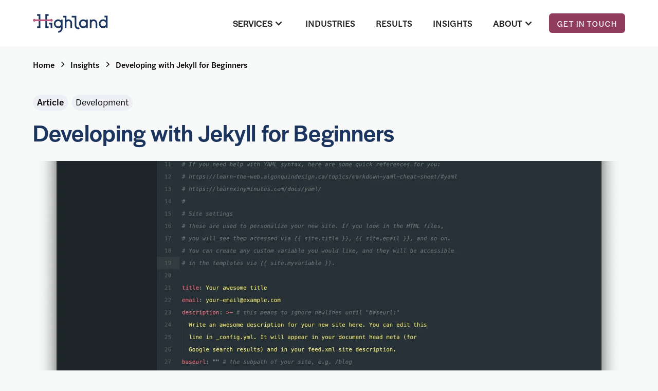

--- FILE ---
content_type: text/html
request_url: https://www.highlandsolutions.com/insights/developing-with-jekyll-for-beginners
body_size: 23973
content:
<!DOCTYPE html><!-- Last Published: Mon Nov 24 2025 20:45:15 GMT+0000 (Coordinated Universal Time) --><html data-wf-domain="www.highlandsolutions.com" data-wf-page="659c4c4f6fe26463c42be7d8" data-wf-site="647a38629d710f24027a7522" lang="en" data-wf-collection="659c4c4f6fe26463c42be738" data-wf-item-slug="developing-with-jekyll-for-beginners"><head><meta charset="utf-8"/><title>Developing with Jekyll for Beginners - Highland</title><meta content="Learn how to create a static website using Jekyll, a simple and efficient static site generator. This beginner&#x27;s guide walks you through setting up Jekyll, creating your site, and deploying it on GitHub Pages." name="description"/><meta content="Developing with Jekyll for Beginners - Highland" property="og:title"/><meta content="Learn how to create a static website using Jekyll, a simple and efficient static site generator. This beginner&#x27;s guide walks you through setting up Jekyll, creating your site, and deploying it on GitHub Pages." property="og:description"/><meta content="https://cdn.prod.website-files.com/647a639928e918e69c9b59b6/64de998b85557678c79e411f_jekyll-hero-image.webp" property="og:image"/><meta content="Developing with Jekyll for Beginners - Highland" property="twitter:title"/><meta content="Learn how to create a static website using Jekyll, a simple and efficient static site generator. This beginner&#x27;s guide walks you through setting up Jekyll, creating your site, and deploying it on GitHub Pages." property="twitter:description"/><meta content="https://cdn.prod.website-files.com/647a639928e918e69c9b59b6/64de998b85557678c79e411f_jekyll-hero-image.webp" property="twitter:image"/><meta property="og:type" content="website"/><meta content="summary_large_image" name="twitter:card"/><meta content="width=device-width, initial-scale=1" name="viewport"/><meta content="IaGMFGLEAQMD_tLJsgI6VcqWXHTPcgsqv7lfKJBQuvU" name="google-site-verification"/><link href="https://cdn.prod.website-files.com/647a38629d710f24027a7522/css/highland-solutions.shared.b670c31cc.min.css" rel="stylesheet" type="text/css"/><script src="https://use.typekit.net/exe0hys.js" type="text/javascript"></script><script type="text/javascript">try{Typekit.load();}catch(e){}</script><script type="text/javascript">!function(o,c){var n=c.documentElement,t=" w-mod-";n.className+=t+"js",("ontouchstart"in o||o.DocumentTouch&&c instanceof DocumentTouch)&&(n.className+=t+"touch")}(window,document);</script><link href="https://cdn.prod.website-files.com/647a38629d710f24027a7522/64da2eaf2d1708f586c3d193_favicon-logo-32.png" rel="shortcut icon" type="image/x-icon"/><link href="https://cdn.prod.website-files.com/647a38629d710f24027a7522/648b1d15df27fb61d656fd12_logo.png" rel="apple-touch-icon"/><link href="https://www.highlandsolutions.com/insights/developing-with-jekyll-for-beginners" rel="canonical"/><script src="https://www.google.com/recaptcha/api.js" type="text/javascript"></script><!-- Please put any custom styles in the Global Styles component instead of here -->

<!-- update robots.txt to not index the staging version of highlandsolutions. --> 
<script>
  document.addEventListener('DOMContentLoaded', function() {
    if (window.location.hostname.includes('highland-solutions.webflow.io')) {
      var meta = document.createElement('meta');
      meta.name = "robots";
      meta.content = "noindex, nofollow";
      document.getElementsByTagName('head')[0].appendChild(meta);
    }
  });
</script>

<script src="https://insight-engine.newfangled.com/api/v2/693c00d5b06e5a2ea559eff53c8863e27945d76d/include-acton"></script>

<!-- Google Tag Manager -->
<script>(function(w,d,s,l,i){w[l]=w[l]||[];w[l].push({'gtm.start':
new Date().getTime(),event:'gtm.js'});var f=d.getElementsByTagName(s)[0],
j=d.createElement(s),dl=l!='dataLayer'?'&l='+l:'';j.async=true;j.src=
'https://www.googletagmanager.com/gtm.js?id='+i+dl;f.parentNode.insertBefore(j,f);
})(window,document,'script','dataLayer','GTM-K3XGMM6');</script>
<!-- End Google Tag Manager -->

<!-- [Attributes by Finsweet] Table of Contents -->
<script defer src="https://cdn.jsdelivr.net/npm/@finsweet/attributes-toc@1/toc.js"></script>

<!-- [Attributes by Finsweet] CMS Load -->
<script async src="https://cdn.jsdelivr.net/npm/@finsweet/attributes-cmsload@1/cmsload.js"></script>
<script>
const linkedinButton = document.getElementById('linkedin-button');
linkedinButton.setAttribute('target', '_blank');
linkedinButton.setAttribute(
  'href',
  `https://www.linkedin.com/cws/share/=true&url=${window.location.href}&title=${document.title}`
);
</script>

<!-- [Attributes by Finsweet] Powerful Rich Text -->
<script defer src="https://cdn.jsdelivr.net/npm/@finsweet/attributes-richtext@1/richtext.js"></script>

<!-- JSON-LD markup generated by Google Structured Data Markup Helper. -->
<script type="application/ld+json">
{
  "@context": "http://schema.org",
  "@type": "Article",
  "datePublished": "Sep 08, 2019",
  "name": "Developing with Jekyll for Beginners",
  "description": "Learn how to create a static website using Jekyll, a simple and efficient static site generator. This beginner&#39;s guide walks you through setting up Jekyll, creating your site, and deploying it on GitHub Pages.",
  "thumbnailUrl": "https://cdn.prod.website-files.com/647a639928e918e69c9b59b6/64de998b85557678c79e411f_jekyll-hero-image.webp",
  "author": {
    "@type": "Person",
    "name": "Highland Team",
    "url": "https://www.highlandsolutions.com/about/team/highland-team"
  }
}
</script>

<style>
.article_content-wrapper > . text-rich-text . w-embed > form[id^="actonform-"] {
    border: 1px solid #dee2e9;
    border-radius: 0.25rem;
    margin-top: 4em;
    margin-bottom: 4em;
}
.gist {
  max-width: min(760px, calc(100vw - 620px));
	@media (max-width: 1200px) {
  	max-width: calc(100vw - 570px);
  }
	@media (max-width: 990px) {
		max-width: calc(100vw - 430px);  
  }
	@media (max-width: 767px) {
  	max-width: calc(100vw - 6rem) !important;
  }  
}
.download-form-embed iframe {
	width: 100% !important;
  height: 280px !important;
}
</style><script src="https://cdn.prod.website-files.com/647a38629d710f24027a7522%2F66ba5a08efe71070f98dd10a%2F68223ded327d731d8e01c4c6%2Fk3xgmm6-1.1.1.js" type="text/javascript"></script></head><body><div class="page-wrapper"><div class="global-styles w-embed"><style>

/* Focus state style for keyboard navigation for the focusable elements */
*[tabindex]:focus-visible,
  input[type="file"]:focus-visible {
   outline: 0.125rem solid #4d65ff;
   outline-offset: 0.125rem;
}

/* Get rid of top margin on first element in any rich text element */
.w-richtext > :not(div):first-child, .w-richtext > div:first-child > :first-child {
  margin-top: 0 !important;
}

/* Get rid of bottom margin on last element in any rich text element */
.w-richtext>:last-child, .w-richtext ol li:last-child, .w-richtext ul li:last-child {
	margin-bottom: 0 !important;
}

/* Prevent all click and hover interaction with an element */
.pointer-events-off {
	pointer-events: none;
}

/* Enables all click and hover interaction with an element */
.pointer-events-on {
  pointer-events: auto;
}

/* Create a class of .div-square which maintains a 1:1 dimension of a div */
.div-square::after {
	content: "";
	display: block;
	padding-bottom: 100%;
}

/* Make sure containers never lose their center alignment */
.container-medium,.container-small, .container-large {
	margin-right: auto !important;
  margin-left: auto !important;
}

/* 
Make the following elements inherit typography styles from the parent and not have hardcoded values. 
Important: You will not be able to style for example "All Links" in Designer with this CSS applied.
Uncomment this CSS to use it in the project. Leave this message for future hand-off.
*/
/*
a,
.w-input,
.w-select,
.w-tab-link,
.w-nav-link,
.w-dropdown-btn,
.w-dropdown-toggle,
.w-dropdown-link {
  color: inherit;
  text-decoration: inherit;
  font-size: inherit;
}
*/

/* Apply "..." after 3 lines of text */
.text-style-3lines {
	display: -webkit-box;
	overflow: hidden;
	-webkit-line-clamp: 3;
	-webkit-box-orient: vertical;
}

/* Apply "..." after 2 lines of text */
.text-style-2lines {
	display: -webkit-box;
	overflow: hidden;
	-webkit-line-clamp: 2;
	-webkit-box-orient: vertical;
}

/* Adds inline flex display */
.display-inlineflex {
  display: inline-flex;
}

/* These classes are never overwritten */
.hide {
  display: none !important;
}

@media screen and (max-width: 991px) {
    .hide, .hide-tablet {
        display: none !important;
    }
}
  @media screen and (max-width: 767px) {
    .hide-mobile-landscape{
      display: none !important;
    }
}
  @media screen and (max-width: 479px) {
    .hide-mobile{
      display: none !important;
    }
}
 
.margin-0 {
  margin: 0rem !important;
}
  
.padding-0 {
  padding: 0rem !important;
}

.spacing-clean {
padding: 0rem !important;
margin: 0rem !important;
}

.margin-top {
  margin-right: 0rem !important;
  margin-bottom: 0rem !important;
  margin-left: 0rem !important;
}

.padding-top {
  padding-right: 0rem !important;
  padding-bottom: 0rem !important;
  padding-left: 0rem !important;
}
  
.margin-right {
  margin-top: 0rem !important;
  margin-bottom: 0rem !important;
  margin-left: 0rem !important;
}

.padding-right {
  padding-top: 0rem !important;
  padding-bottom: 0rem !important;
  padding-left: 0rem !important;
}

.margin-bottom {
  margin-top: 0rem !important;
  margin-right: 0rem !important;
  margin-left: 0rem !important;
}

.padding-bottom {
  padding-top: 0rem !important;
  padding-right: 0rem !important;
  padding-left: 0rem !important;
}

.margin-left {
  margin-top: 0rem !important;
  margin-right: 0rem !important;
  margin-bottom: 0rem !important;
}
  
.padding-left {
  padding-top: 0rem !important;
  padding-right: 0rem !important;
  padding-bottom: 0rem !important;
}
  
.margin-horizontal {
  margin-top: 0rem !important;
  margin-bottom: 0rem !important;
}

.padding-horizontal {
  padding-top: 0rem !important;
  padding-bottom: 0rem !important;
}

.margin-vertical {
  margin-right: 0rem !important;
  margin-left: 0rem !important;
}
  
.padding-vertical {
  padding-right: 0rem !important;
  padding-left: 0rem !important;
}

/* Apply "..." at 100% width */
.truncate-width { 
		width: 100%; 
    white-space: nowrap; 
    overflow: hidden; 
    text-overflow: ellipsis; 
}
/* Removes native scrollbar */
.no-scrollbar {
    -ms-overflow-style: none;
    overflow: -moz-scrollbars-none; 
}

.no-scrollbar::-webkit-scrollbar {
    display: none;
}

html { font-size: calc(0.625rem + 0.41666666666666663vw); }
@media screen and (max-width:1920px) { html { font-size: calc(0.625rem + 0.41666666666666674vw); } }
@media screen and (max-width:1440px) { html { font-size: calc(0.8126951092611863rem + 0.20811654526534862vw); } }
@media screen and (max-width:479px) { html { font-size: calc(0.7494769874476988rem + 0.8368200836820083vw); } }
  
dropdown {
   mix-blend-mode: difference;
  }
  
/* Highland's custom CSS */  
* {
   -webkit-font-smoothing: antialiased;
   -moz-osx-font-smoothing: grayscale;
   -o-font-smoothing: antialiased;
}
.ao-form-submit {
  position: relative;
  top: -18px;
}
.ao-richtext-block {
  line-height: 1;
}
.ao-form-error-message {
}
.list_checkmark-item {
  background-position: 0px 4px;
}
h2 strong, h2 b, h3 strong, h3 b, h4 strong, h4 b, h5, h5 strong h5 b {
  font-weight: 500 !important;
}

/* Capabilities code */ 
a.link_with-arrow + .capability_secondary {
    display: none;
} 
 
.capability .capability_details {
  max-height: 0;
  transition: all .3s ease-in;
  opacity: 0;
  overflow: hidden;
}
.capability .capability_plus {
  transition: all .3s ease-in;   
}
.capability.opened .capability_details {
  margin-top: 0;
  max-height: 300px;
  height: auto;
  opacity: 1;
}
.capability.opened .capability_plus {
  transform: rotate(45deg);
  opacity: .5;
}

a:focus-visible, 
button:focus-visible, 
input:focus-visible, 
select:focus-visible,
textarea:focus-visible, 
[tabindex="0"]:focus-visible {
	outline: 2px solid #903c5d !important;
  outline-offset: 2px; 
}

</style></div><div data-animation="default" data-collapse="medium" data-duration="400" data-easing="ease" data-easing2="ease" role="banner" class="padding-global background-color-white w-nav"><div class="container-large"><div class="navbar-wrapper"><a href="/" aria-label="Highland" class="w-nav-brand"><div class="header_logo w-embed"><svg width="146" height="37" viewBox="0 0 146 37" fill="none" xmlns="http://www.w3.org/2000/svg">
<path d="M103.397 12.4849V12.4928C102.141 11.5019 100.63 10.8837 99.0378 10.7091C97.4453 10.5346 95.8357 10.8108 94.3935 11.506C92.9513 12.2013 91.7349 13.2875 90.8837 14.64C90.0325 15.9926 89.5811 17.5568 89.5811 19.1534C89.5811 20.7499 90.0325 22.3141 90.8837 23.6667C91.7349 25.0193 92.9513 26.1054 94.3935 26.8007C95.8357 27.4959 97.4453 27.7721 99.0378 27.5976C100.63 27.4231 102.141 26.8049 103.397 25.8139V25.8219L104.21 27.4483H106.647V11.0823H104.21L103.397 12.4849ZM98.1232 24.41C97.0799 24.4101 96.0601 24.1019 95.1926 23.5244C94.3251 22.9469 93.649 22.1261 93.2496 21.1656C92.8503 20.2052 92.7457 19.1483 92.9492 18.1287C93.1526 17.109 93.6549 16.1724 94.3925 15.4372C95.1301 14.702 96.0699 14.2013 97.0931 13.9984C98.1162 13.7955 99.1768 13.8994 100.141 14.2972C101.105 14.6949 101.928 15.3686 102.508 16.2329C103.088 17.0973 103.397 18.1135 103.397 19.1531C103.396 20.5467 102.84 21.8828 101.851 22.8684C100.862 23.8539 99.5216 24.4083 98.1232 24.41V24.41Z" fill="#1C355E"/>
<path d="M54.5435 12.4848V12.4936C53.2874 11.5025 51.7764 10.8842 50.1839 10.7096C48.5913 10.5351 46.9816 10.8112 45.5393 11.5065C44.097 12.2017 42.8805 13.288 42.0293 14.6406C41.1781 15.9932 40.7266 17.5575 40.7266 19.1541C40.7266 20.7507 41.1781 22.315 42.0293 23.6677C42.8805 25.0203 44.097 26.1065 45.5393 26.8018C46.9816 27.497 48.5913 27.7732 50.1839 27.5986C51.7764 27.424 53.2874 26.8057 54.5435 25.8146V28.025C54.5415 29.4185 53.9851 30.7544 52.9963 31.7398C52.0075 32.7252 50.667 33.2798 49.2686 33.2819V36.5207C51.5288 36.5181 53.6958 35.6222 55.294 34.0295C56.8922 32.4368 57.7912 30.2774 57.7936 28.025V11.082H55.356L54.5435 12.4848ZM49.2686 24.4097C48.2254 24.4096 47.2056 24.1013 46.3382 23.5237C45.4708 22.9462 44.7948 22.1252 44.3956 21.1648C43.9964 20.2043 43.8919 19.1475 44.0955 18.1279C44.299 17.1083 44.8013 16.1717 45.5389 15.4366C46.2766 14.7015 47.2164 14.2009 48.2396 13.998C49.2627 13.7951 50.3232 13.8992 51.2871 14.2969C52.2509 14.6947 53.0747 15.3684 53.6544 16.2327C54.234 17.097 54.5434 18.1132 54.5435 19.1528C54.542 20.5465 53.9857 21.8827 52.9968 22.8682C52.0079 23.8537 50.6671 24.4081 49.2686 24.4097V24.4097Z" fill="#1C355E"/>
<path d="M117.955 10.6592C116.544 10.6584 115.165 11.0722 113.989 11.8488V11.8453L113.177 11.083H110.739V27.4495H113.989V17.8483C113.989 16.8003 114.407 15.7953 115.15 15.0542C115.894 14.3132 116.903 13.8969 117.954 13.8969C119.006 13.8969 120.014 14.3132 120.758 15.0542C121.502 15.7953 121.919 16.8003 121.919 17.8483V27.4487H125.17V17.8483C125.167 15.9422 124.406 14.1149 123.054 12.7672C121.701 11.4195 119.868 10.6614 117.955 10.6592V10.6592Z" fill="#1C355E"/>
<path d="M88.2764 26.4049C87.2873 26.4037 86.3392 26.0116 85.6398 25.3147C84.9404 24.6177 84.547 23.6729 84.5457 22.6873V3.70703H75.4102V6.94583H81.2964V22.6865C81.2971 23.8203 81.5757 24.9368 82.1081 25.9389C82.6404 26.941 83.4104 27.7984 84.3509 28.4364C85.2915 29.0744 86.3743 29.4738 87.505 29.5999C88.6358 29.7259 89.7803 29.5747 90.8391 29.1595L89.6457 26.1465C89.2097 26.3181 88.7451 26.4058 88.2764 26.4049V26.4049Z" fill="#1C355E"/>
<path d="M139.128 3.60742V6.84622H142.076V12.3929C140.82 11.4019 139.309 10.7837 137.717 10.6092C136.124 10.4347 134.514 10.7109 133.072 11.4061C131.63 12.1014 130.414 13.1876 129.562 14.5401C128.711 15.8927 128.26 17.4569 128.26 19.0535C128.26 20.65 128.711 22.2142 129.562 23.5668C130.414 24.9193 131.63 26.0055 133.072 26.7008C134.514 27.396 136.124 27.6722 137.717 27.4977C139.309 27.3232 140.82 26.705 142.076 25.714V25.7225L142.889 27.3487H145.326V3.60742H139.128ZM136.801 24.3098C135.758 24.3098 134.738 24.0014 133.871 23.4239C133.003 22.8463 132.327 22.0253 131.928 21.0649C131.529 20.1044 131.424 19.0475 131.628 18.0279C131.832 17.0083 132.334 16.0717 133.072 15.3366C133.809 14.6015 134.749 14.1009 135.772 13.8981C136.795 13.6953 137.856 13.7993 138.82 14.1972C139.784 14.595 140.607 15.2686 141.187 16.133C141.767 16.9974 142.076 18.0136 142.076 19.0532C142.075 20.4469 141.519 21.7832 140.53 22.7687C139.541 23.7542 138.2 24.3085 136.801 24.3098Z" fill="#1C355E"/>
<path d="M69.1371 10.659C67.727 10.6582 66.3479 11.0719 65.1725 11.8483V3.70703H58.9746V6.94583H61.9227V27.4485H65.1728V17.8481C65.1728 16.8003 65.5905 15.7953 66.334 15.0544C67.0775 14.3135 68.0859 13.8972 69.1374 13.8972C70.1889 13.8972 71.1973 14.3135 71.9408 15.0544C72.6843 15.7953 73.1021 16.8003 73.1021 17.8481V27.4485H76.3522V17.8481C76.3498 15.942 75.5889 14.1146 74.2363 12.7669C72.8837 11.4192 71.0499 10.6611 69.1371 10.659V10.659Z" fill="#1C355E"/>
<path d="M31.5566 20.4568H34.5042V27.4497H37.754V17.2183H31.5566V20.4568Z" fill="#1C355E"/>
<path d="M8.3125 0.469727V3.70719H11.2598V24.2123H8.3125V27.45H14.5085V0.469727H8.3125Z" fill="#1C355E"/>
<path d="M24.208 0.469727V27.45H27.457H30.4043V24.2123H27.457V3.70719H30.4043V0.469727H27.457H24.208Z" fill="#1C355E"/>
<path d="M35.9842 9.79151C35.5984 9.79263 35.2179 9.88 34.8705 10.0472C34.5232 10.2144 34.2179 10.4571 33.9772 10.7575H4.73691C4.40059 10.3403 3.94262 10.0374 3.4262 9.89062C2.90978 9.74385 2.36037 9.76043 1.85381 9.93808C1.34725 10.1157 0.908507 10.4457 0.598143 10.8824C0.287779 11.3191 0.121094 11.8411 0.121094 12.3762C0.121094 12.9114 0.287779 13.4333 0.598143 13.87C0.908507 14.3068 1.34725 14.6367 1.85381 14.8144C2.36037 14.992 2.90978 15.0086 3.4262 14.8618C3.94262 14.715 4.40059 14.4121 4.73691 13.9949H33.9772C34.2525 14.3333 34.6094 14.5967 35.0144 14.7605C35.4195 14.9243 35.8597 14.9832 36.2937 14.9316C36.7278 14.8801 37.1418 14.7198 37.4969 14.4658C37.852 14.2117 38.1368 13.8721 38.3246 13.4787C38.5124 13.0854 38.5972 12.651 38.571 12.2161C38.5448 11.7813 38.4085 11.3601 38.1748 10.9919C37.9411 10.6237 37.6177 10.3206 37.2346 10.1106C36.8515 9.90074 36.4213 9.79094 35.9842 9.79151V9.79151Z" fill="#BA5A7F"/>
</svg></div></a><nav role="navigation" class="nav-menu-wrapper w-nav-menu"><div data-hover="false" data-delay="0" class="dropdown-nav-link w-dropdown"><div class="dropdown-toggle w-dropdown-toggle"><div class="icon-embed-xsmall w-icon-dropdown-toggle"></div><div>Services</div></div><nav class="nav_menu-open w-dropdown-list"><a href="/services/opportunity-exploration" class="dropdown-link w-dropdown-link">Spark New Growth</a><a href="/services/digital-product-innovation-program" class="dropdown-link w-dropdown-link">Launch Digital Products</a><a href="/services/concept-creation" class="dropdown-link w-dropdown-link">Design Products &amp; Experiences</a><a href="/services/digital-product-development" class="dropdown-link w-dropdown-link">Build Custom Software</a></nav></div><a href="/industries" class="nav-link w-nav-link">Industries</a><a href="/results" class="nav-link w-nav-link">Results</a><a href="/insights" class="nav-link w-nav-link">Insights</a><div data-hover="false" data-delay="0" class="dropdown-nav-link w-dropdown"><div class="dropdown-toggle w-dropdown-toggle"><div class="icon-embed-xsmall w-icon-dropdown-toggle"></div><div>About</div></div><nav class="nav_menu-open w-dropdown-list"><a href="/about/about-us" class="dropdown-link w-dropdown-link">About Us</a><a href="/about/about-us#our-team" class="dropdown-link w-dropdown-link">Our Team</a><a href="/about/mission" class="dropdown-link w-dropdown-link">Mission</a><a href="/about/careers" class="dropdown-link w-dropdown-link">Careers</a></nav></div><a href="/contact" class="button is-small is-nav margin-left margin-xxsmall w-button">Get in touch</a></nav><div class="w-nav-button"><div class="w-icon-nav-menu"></div></div></div></div></div><main class="main-wrapper"><header class="section_breadcrumb"><div class="padding-global"><div class="container-large"><div class="padding-section-xsmall"><div class="breadcrumb_component"><a href="/" class="breadcrumb-link w-inline-block"><div>Home</div></a><div class="breadcrumb-divider w-embed"><svg width="16" height="16" viewBox="0 0 16 16" fill="none" xmlns="http://www.w3.org/2000/svg">
<path d="M6 3L11 8L6 13" stroke="CurrentColor" stroke-width="1.5"/>
</svg></div><a href="/insights" class="breadcrumb-link w-inline-block"><div>Insights</div></a><div class="breadcrumb-divider w-embed"><svg width="16" height="16" viewBox="0 0 16 16" fill="none" xmlns="http://www.w3.org/2000/svg">
<path d="M6 3L11 8L6 13" stroke="CurrentColor" stroke-width="1.5"/>
</svg></div><a href="#" class="breadcrumb-link w-inline-block"><div>Developing with Jekyll for Beginners</div></a></div></div></div></div></header><section class="section_article-hero"><div class="padding-global"><div class="container-large"><div class="padding-section-xsmall"><div class="insights_content-type-wrapper padding-bottom padding-xsmall"><header class="article_content-chip"><div>Article</div></header><div class="w-dyn-list"><div role="list" class="w-dyn-items"><div role="listitem" class="article_content-chip content-tag w-dyn-item"><div>Development</div></div></div></div></div><h1>Developing with Jekyll for Beginners</h1><div class="spacer-tiny"></div><img src="https://cdn.prod.website-files.com/647a639928e918e69c9b59b6/64de998b85557678c79e411f_jekyll-hero-image.webp" loading="eager" alt="" sizes="100vw" srcset="https://cdn.prod.website-files.com/647a639928e918e69c9b59b6/64de998b85557678c79e411f_jekyll-hero-image-p-500.webp 500w, https://cdn.prod.website-files.com/647a639928e918e69c9b59b6/64de998b85557678c79e411f_jekyll-hero-image-p-800.webp 800w, https://cdn.prod.website-files.com/647a639928e918e69c9b59b6/64de998b85557678c79e411f_jekyll-hero-image-p-1080.webp 1080w, https://cdn.prod.website-files.com/647a639928e918e69c9b59b6/64de998b85557678c79e411f_jekyll-hero-image-p-1600.webp 1600w, https://cdn.prod.website-files.com/647a639928e918e69c9b59b6/64de998b85557678c79e411f_jekyll-hero-image.webp 2000w" class="hero_image is-article"/><div class="article_meta_social-wrapper"><div id="w-node-_60a556e2-9dde-5e1e-1d03-bc5ce676a26e-c42be7d8" class="article_meta-wrapper"><div class="article_author-wrapper"><div class="text-size-regular padding-bottom padding-xxsmall">Author(s)</div><div class="w-dyn-list"><div role="list" class="article_author-list w-dyn-items"><div role="listitem" class="w-dyn-item"><a href="/about/team/highland-team" class="article_author w-inline-block"><img src="https://cdn.prod.website-files.com/647a639928e918e69c9b59b6/65e5e64c4237a1f5dd55f3e1_Highland%20Team.avif" loading="lazy" alt="" class="article_author-image"/><div>Highland Team</div></a></div></div></div></div><div class="article_published-wrapper"><div class="text-size-regular padding-bottom padding-xxsmall">Published on</div><div class="article-published-date">September 8, 2019</div></div></div><div class="fs-socialshare_wrapper is-hidden"><a id="linkedin-button" fs-socialshare-element="linkedin" href="#" class="socialshare_link is-linkedin w-inline-block"><div class="fs-socialshare_icon w-embed"><svg aria-hidden="true" role="img" fill='currentColor' viewBox="0 0 24 28" xmlns="http://www.w3.org/2000/svg"><title>LinkedIn icon</title><path d="M20.447 20.452h-3.554v-5.569c0-1.328-.027-3.037-1.852-3.037-1.853 0-2.136 1.445-2.136 2.939v5.667H9.351V9h3.414v1.561h.046c.477-.9 1.637-1.85 3.37-1.85 3.601 0 4.267 2.37 4.267 5.455v6.286zM5.337 7.433c-1.144 0-2.063-.926-2.063-2.065 0-1.138.92-2.063 2.063-2.063 1.14 0 2.064.925 2.064 2.063 0 1.139-.925 2.065-2.064 2.065zm1.782 13.019H3.555V9h3.564v11.452zM22.225 0H1.771C.792 0 0 .774 0 1.729v20.542C0 23.227.792 24 1.771 24h20.451C23.2 24 24 23.227 24 22.271V1.729C24 .774 23.2 0 22.222 0h.003z"/></svg></div></a></div></div></div></div></div></section><article class="section_article-content"><div class="padding-global"><div class="container-large"><div class="padding-section-xsmall"><div class="article_content-wrapper"><div id="w-node-_2e319fb7-5faa-07df-29b7-8806dd88179f-c42be7d8" class="article_sidebar-wrapper"><div class="articles-sidebar-sticky-wrapper"><nav fs-toc-element="table" class="insights_toc"><div class="text-weight-medium">Contents</div><div class="spacer-xsmall"></div><div class="toc_link-wrapper"><a href="#" class="toc_link w-inline-block"><div fs-toc-element="link" class="toc_text">{ H2s render here }</div></a></div><a href="/contact" class="button max-width-full hidden w-button">Contact</a></nav><div class="spacer-huge"></div><div class="insight_subscription-wrapper"><div id="w-node-_62c83c26-307a-7d61-caff-58460d6fba13-0d6fba12" class="insight_subscription-text"><div class="heading-style-h4 padding-bottom padding-tiny">Subscribe</div><div class="text-size-regular padding-bottom padding-xsmall">Receive insights in your inbox twice a month.</div></div><img src="https://cdn.prod.website-files.com/647a38629d710f24027a7522/64f9f709c51d6d1048d59dc2_Light-bulb.avif" loading="lazy" width="81" id="w-node-_62c83c26-307a-7d61-caff-58460d6fba18-0d6fba12" alt="lightbulb illustration"/><div id="w-node-_62c83c26-307a-7d61-caff-58460d6fba1a-0d6fba12" class="is-hidden w-form"><form id="email-form" name="email-form" data-name="Email Form" method="get" data-wf-page-id="659c4c4f6fe26463c42be7d8" data-wf-element-id="62c83c26-307a-7d61-caff-58460d6fba1b"><input class="form-input w-input" maxlength="256" name="email-2" data-name="Email 2" placeholder="Enter your email * " type="email" id="email-2" required=""/><div class="padding-section-tiny"></div><div class="padding-section-tiny"></div><input type="submit" data-wait="Please wait..." class="submit-button w-button" value="SUBSCRIBE"/></form><div class="w-form-done"><div>Thank you! Your submission has been received!</div></div><div class="w-form-fail"><div>Oops! Something went wrong while submitting the form.</div></div></div><div id="w-node-_7dde18fb-0e55-5299-e336-aa20714d1073-0d6fba12" class="article_form w-embed w-script"><script type="text/javascript" id="aoform-script-4aa15253-6c51-4e79-86c6-79029cf8d2b3:d-0001">!function(o,t,e,a){o._aoForms=o._aoForms||[],o._aoForms.push(a);var n=function(){var o=t.createElement(e);o.src=("https:"==t.location.protocol?"https://":"http://")+"hello.highlandsolutions.com/acton/content/form_embed.js",o.async=!0;for(var a=t.getElementsByTagName(e)[0],n=a.parentNode,c=document.getElementsByTagName("script"),r=!1,s=0;s<c.length;s++){if(c[s].getAttribute("src")==o.getAttribute("src"))r=!0;}r?typeof(_aoFormLoader)!="undefined"?_aoFormLoader.load({id:"4aa15253-6c51-4e79-86c6-79029cf8d2b3:d-0001",accountId:"45528",domain:"hello.highlandsolutions.com",isTemp:false,noStyle:false,prefill:true}):"":n.insertBefore(o,a)};window.attachEvent?window.attachEvent("onload",n):window.addEventListener("load",n,!1),n()}(window,document,"script",{id:"4aa15253-6c51-4e79-86c6-79029cf8d2b3",accountId:"45528",domain:"hello.highlandsolutions.com",isTemp:false,noStyle:false,prefill:true});</script></div><div id="w-node-_62c83c26-307a-7d61-caff-58460d6fba26-0d6fba12" class="subscribe-text is-hidden">By submitting this form, you acknowledge our <a href="https://www.highlandsolutions.com/legal" target="_blank">Privacy Notice</a>.</div></div></div></div><div><div fs-richtext-element="rich-text" fs-toc-element="contents" class="text-rich-text w-richtext"><p>Jekyll is the best static website generator out there. You get to write your blog posts and pages in Markdown. As you develop your theme, Jekyll watches for changes in templates and files. Each time a file is saved, Jekyll regenerates a static version of your site.When combined with GitHub Pages for hosting, you get the benefit of templates, loops, and variables with none of the headache associated with server management, databases, or permissions. And if that wasn’t enticing enough, enough you can kiss your hosting bill goodbye! GitHub Pages lets you host for free.</p><p>Jekyll’s setup instructions are straightforward enough, but there are several other steps that you’ll need to take before you’re ready to develop and share your website. This tutorial will walk you through the process start to finish on macOS.</p><ol role="list"><li>Create a New GitHub Repository</li><li>Clone the Repository to Your Machine</li><li>Update Ruby</li><li>Install Jekyll</li><li>Create Your Site</li><li>Push to GitHub</li><li>Publish on GitHub Pages</li><li>Get to Know Your Config File</li><li>Advanced Tips (optional)</li></ol><p>If you’re familiar with version control on the command line, feel free to initialize a new repository, add a GitHub remote, “gitignore” the .DS_Store files, and push to the master branch. Then skip ahead to Step 3. If none of that made sense… Steps 1 &amp; 2 are for you!</p><h2><strong>1. Create a New GitHub Repository</strong></h2><p>If you don’t have a GitHub account, create one. Then make a new repository. A repository is place where you store code, can track changes, and collaborate with others.</p><p>I named my repository my-awesome-site.</p><p>Do not initialize with a README. If you do, you’ll have to temporarily delete the file in a later step.</p><figure class="w-richtext-align-center w-richtext-figure-type-image"><div><img src="https://cdn.prod.website-files.com/647a639928e918e69c9b59b6/672b9b7ef9e6cb7fc8bbf118_64de998b85557678c79e419f_github.png" alt=" /&gt;&lt;/p&gt;&lt;p&gt;Next up, &lt;a href=" loading="lazy"/></div></figure><p>Next up, <a href="https://desktop.github.com/" target="_blank">download and install the GitHub desktop client</a>. Once logged in, filter your repositories and find my-awesome-site.</p><figure class="w-richtext-align-center w-richtext-figure-type-image"><div><img src="https://cdn.prod.website-files.com/647a639928e918e69c9b59b6/672b9b7ef9e6cb7fc8bbf092_64de998b85557678c79e41a3_tyler-site.png" alt=" /&gt;&lt;/p&gt;&lt;p&gt;Click the Clone button.&lt;/p&gt;&lt;p&gt;&lt;img src=" loading="lazy"/></div></figure><p>Click the Clone button.</p><figure class="w-richtext-align-center w-richtext-figure-type-image"><div><img src="https://cdn.prod.website-files.com/647a639928e918e69c9b59b6/672b9b7df9e6cb7fc8bbf054_64ef9ff322a8814128e4548e_jekyll-1.png" loading="lazy" alt=""/></div></figure><p>Do you have a directory you typically store your development projects in? Personally, I use ~/dev but I’ve seen folks use anything from ~/Sites to ~/Documents. The only thing that really matters is that it is somewhere comfortable for you. Go ahead and click the “Choose…” button to select a location.</p><p>At this point you’ll want to create a .gitignore file to tell git which files and directories to not track.</p><p>Open up your favorite text editor and create a file called .gitignore in the repository directory (along with all your other Jekyll files). Paste this line into that file and save:</p><p>.DS_Store is a housekeeping file macOS uses and has nothing to do with development. It is customary to omit these files from your version control.</p><p>Back in your GitHub desktop client you can now commit changes and publish the branch to GitHub.</p><figure class="w-richtext-align-center w-richtext-figure-type-image"><div><img src="https://cdn.prod.website-files.com/647a639928e918e69c9b59b6/672b9b7df9e6cb7fc8bbf04b_64efa039e2a04fa89657b1fb_jekyll%25202.png" loading="lazy" alt=""/></div></figure><p>Click “Commit to master”...</p><figure class="w-richtext-align-center w-richtext-figure-type-image"><div><img src="https://cdn.prod.website-files.com/647a639928e918e69c9b59b6/672b9b7df9e6cb7fc8bbf04e_64efa056aa67f2650de1ec9b_commit-to-master2.png" loading="lazy" alt=""/></div></figure><p>…then click “Publish branch”…</p><p>‍</p><figure class="w-richtext-align-center w-richtext-figure-type-image"><div><img src="https://cdn.prod.website-files.com/647a639928e918e69c9b59b6/672b9b7ef9e6cb7fc8bbf098_64efa0750060fa8b1281291d_publish.png" loading="lazy" alt=""/></div></figure><p>… and GitHub will reflect your changes.</p><p>Congratulations! You now have version control setup!</p><h2><strong>2. Update Ruby</strong></h2><p>macOS doesn’t ship with the latest version of Ruby. Let’s update it with Ruby Version Manager. Open up your terminal and enter this command to install the latest stable version:</p><p>curl -sSL <a href="https://get.rvm.io">https://get.rvm.io</a> | bash -s stable --ruby</p><p>I’ve found rvm to be the easiest and most reliable way to install and use different versions of Ruby.</p><p>Once that completes, tell macOS to use the latest version. As of writing this post, Ruby is up to2.6.3. Check <a href="https://www.ruby-lang.org/en/downloads/">the download page</a> to see what the latest stable version is. Open a new terminal window (if you don’t, macOS won’t recognize that we just installed RVM) and use the latest version of Ruby:</p><p>rvm use 2.6.3</p><p>To confirm this worked run:</p><p>ruby -v</p><p>The output should output should look something like this: ruby 2.6.3p62 (2019–04–16 revision 67580) [x86_64-darwin18]</p><figure class="w-richtext-align-center w-richtext-figure-type-image"><div><img src="https://cdn.prod.website-files.com/647a639928e918e69c9b59b6/672b9b7cf9e6cb7fc8bbf03d_64de998b85557678c79e4195_tetters.png" alt=" /&gt;&lt;/p&gt;&lt;p&gt;Great! Now Ruby is up to date.&lt;/p&gt;&lt;p&gt;&lt;strong&gt;Step 3: Install Jekyll&lt;/strong&gt;&lt;/p&gt;&lt;p&gt;Installing Jekyll takes seconds. In your terminal run:&lt;/p&gt;&lt;pre&gt;&lt;code&gt;gem install bundler jekyll&lt;/code&gt;&lt;/pre&gt;&lt;p&gt;&lt;img src=" loading="lazy"/></div></figure><p>Great! Now Ruby is up to date.</p><h2><strong>3. Install Jekyll</strong></h2><p>Installing Jekyll takes seconds. In your terminal run:</p><p>gem install bundler jekyll</p><figure class="w-richtext-align-center w-richtext-figure-type-image"><div><img src="https://cdn.prod.website-files.com/647a639928e918e69c9b59b6/672b9b7ef9e6cb7fc8bbf095_64efa12f795d4b7ff91ec68d_terminal-run.png" loading="lazy" alt=""/></div></figure><p>Great! Now Jekyll is installed on your computer and ready to go.</p><h2><strong>4. Create your site</strong></h2><p>n your terminal cd (which is short for “change directory”) to my-awesome-site you would like to store your new site. For me, that meant:</p><p>cd ~/dev/my-awesome-site</p><p>Once there, you can fire up a new Jekyll site:</p><p>jekyll new .</p><p>You’ll see a bunch of lines of text showing Bundler fetching and installing various packages.</p><figure class="w-richtext-align-center w-richtext-figure-type-image"><div><img src="https://cdn.prod.website-files.com/647a639928e918e69c9b59b6/672b9b7ef9e6cb7fc8bbf11b_64efa161aa67f2650de325f4_installing.png" loading="lazy" alt=""/></div></figure><p>And then you can finally start serving the site with:</p><p>bundle exec jekyll serve</p><p>This command tells Jekyll to serve the site at http://127.0.0.1:4000, so go ahead and visit that in your browser. You should see a basic Jekyll home page.</p><figure class="w-richtext-align-center w-richtext-figure-type-image"><div><img src="https://cdn.prod.website-files.com/647a639928e918e69c9b59b6/672b9b7df9e6cb7fc8bbf057_64efa176cd2c678c0d61db3e_welcome-to-jekyll.png" loading="lazy" alt=""/></div></figure><p>Exciting!! We’re almost done.</p><p>Note that you’ll need to keep the “bundle exec jekyll serve” window open and running in the background while you work. If you close that process, Jekyll will stop watching for your changes and will stop serving the site.</p><p>Whenever a file changes (except for _config.yml; more on that later), Jekyll will know about it and the changes will cascade through all site. These static files are stored in the _site/ directory. This directory is essentially the “root” of your website. You’ll be developing outside the _site/ directory, however. If you change any files inside _site/, they will get overwritten the next time Jekyll compiles everything.</p><p>Try it out! Open up my-awesome-site/index.markdown in your favorite text editor and add in a nice little “hi” for yourself.</p><figure class="w-richtext-align-center w-richtext-figure-type-image"><div><img src="https://cdn.prod.website-files.com/647a639928e918e69c9b59b6/672b9b7df9e6cb7fc8bbf051_64efa18c2ee6044668c2091b_add-hi-to-jekyll.png" loading="lazy" alt=""/></div></figure><p>Save the file. Your “bundle exec jekyll serve” window will see the changes. Note how it says “1 file(s) changed…”</p><figure class="w-richtext-align-center w-richtext-figure-type-image"><div><img src="https://cdn.prod.website-files.com/647a639928e918e69c9b59b6/672b9b7cf9e6cb7fc8bbf040_64efa1a001dfc6fbe368d8d2_serve-watch.png" loading="lazy" alt=""/></div></figure><p>And now you can refresh the browser tab open to http://127.0.0.1:4000.</p><figure class="w-richtext-align-center w-richtext-figure-type-image"><div><img src="https://cdn.prod.website-files.com/647a639928e918e69c9b59b6/672b9b7ef9e6cb7fc8bbf07e_64efa1b5c4f57952b0a20f21_see-hi-in-jekyll.png" loading="lazy" alt=""/></div></figure><p>Now we’re all set to develop locally. The remaining steps will get our local site up to GitHub and publicly accessible via a URL.</p><h2>5. Push to GitHub</h2><p>Open up the GitHub desktop client again. You should see a bunch of activity. Commit all the changes and push.</p><figure class="w-richtext-align-center w-richtext-figure-type-image"><div><img src="https://cdn.prod.website-files.com/647a639928e918e69c9b59b6/672b9b7ef9e6cb7fc8bbf081_64efa1d995069f4468088233_commit-to-master.png" loading="lazy" alt=""/></div></figure><p>Add a commit message like “Install Jekyll.” and click “Commit to master”…</p><p>… then click “Push origin”.</p><p>Again, all your local changes are now visible on GitHub.</p><figure class="w-richtext-align-center w-richtext-figure-type-image"><div><img src="https://cdn.prod.website-files.com/647a639928e918e69c9b59b6/672b9b7ef9e6cb7fc8bbf09b_64efa1ebb87d56e88b9c2ab5_save-all-local-changes.png" loading="lazy" alt=""/></div></figure><h2>6. Publish on GitHub Pages</h2><p>Now we’re going to publish our site on GitHub Pages. Visit the settings page and select the master branch.</p><figure class="w-richtext-align-center w-richtext-figure-type-image"><div><img src="https://cdn.prod.website-files.com/647a639928e918e69c9b59b6/672b9b7ef9e6cb7fc8bbf0d2_64efa219c4f57952b0a29d1e_master-branch.png" loading="lazy" alt=""/></div></figure><p>The repository Settings page is accessible via the top navigation.</p><p>Towards the bottom of the page you can find the “GitHub Pages” section.</p><p>Set the source to “master branch”…</p><p>… and you’ll be greeted with a message that says “GitHub Pages source saved.”</p><p>Scroll back down to the GitHub Pages section and you should see a URL that your site is now published at. For me it was https://tyleretters.github.io/my-awesome-site/. If you visit it you’ll notice there is an issue. All the CSS is broken.</p><p><strong>Why is this?</strong></p><p>Well, GitHub Pages serves your sites from what is essentially subdirectory, in this case /my-awesome-site. Locally, your machine serves from the root directory /. So all the relative links are broken. There are three ways to fix this. The first, and most complex, is to setup a custom domain name. The second, and most tedious, is to update all the relative links in your Jekyll files with some conditional logic. The third, and simplest, is to update your config file.</p><p>Since this is a beginner’s guide, we’re going to go with option #3!</p><h2>7. Get to Know Your Config File</h2><p>Open up your config file in your favorite text editor.</p><figure class="w-richtext-align-center w-richtext-figure-type-image"><div><img src="https://cdn.prod.website-files.com/647a639928e918e69c9b59b6/672b9b7ef9e6cb7fc8bbf0de_64efa25601dfc6fbe369bcc3_text-editor.png" loading="lazy" alt=""/></div></figure><p>All the comments in here are really helpful and I encourage you to read them. Essentially, this is a .yml file that configures lots of the values of your site. YML is great. It is similar to JSON in that you are free to structure it however you want. You can freely add key/value pairs, nest values, work with collections, and lots of other stuff.</p><p>For now we’re just interested in changing our baseurl value. For me it was on line 27. Update that line look like this:</p><p>baseurl: &quot;/my-awesome-site&quot;</p><p>Save the file.</p><p>Remember how I said Jekyll watches your files for changes, but the _config.yml file is special? This is due to the inner workings of Jekyll. If you want any changes in this file to propagate, you have to kill the the “bundle exec jekyll serve” window and run that command again. The simplest way to do this is to open that window and type Ctrl+C . This cancels the process. Then just press the “up” arrow on your keyboard. The macOS Terminal remembers your previous commands. By pressing the “up” and “down” arrows you can cycle through your commands.</p><figure class="w-richtext-align-center w-richtext-figure-type-image"><div><img src="https://cdn.prod.website-files.com/647a639928e918e69c9b59b6/672b9b7ef9e6cb7fc8bbf0b4_64efa276383dfe702daa00af_default-bash.png" loading="lazy" alt=""/></div></figure><p>Press “Ctrl+C”; do you see that little ^C at the second to the last line? That means it worked…</p><figure class="w-richtext-align-center w-richtext-figure-type-image"><div><img src="https://cdn.prod.website-files.com/647a639928e918e69c9b59b6/672b9b7ef9e6cb7fc8bbf0b1_64efa28a383dfe702daa192d_config.png" loading="lazy" alt=""/></div></figure><p>… press the up arrow to recall your last command…</p><figure class="w-richtext-align-center w-richtext-figure-type-image"><div><img src="https://cdn.prod.website-files.com/647a639928e918e69c9b59b6/672b9b7ef9e6cb7fc8bbf0ae_64efa2a4aa67f2650de49918_fsevent-watch.png" loading="lazy" alt=""/></div></figure><p>… then press return to execute the command again.</p><p>See how the Server address is updated to include the /my-awesome-site string? Go ahead and visit http://127.0.0.1:4000/my-awesome-site. Your site is now being served from this URL.</p><p>Commit the change in the GitHub desktop client, push, wait a few seconds, and refresh the public site.</p><figure class="w-richtext-align-center w-richtext-figure-type-image"><div><img src="https://cdn.prod.website-files.com/647a639928e918e69c9b59b6/672b9b7ef9e6cb7fc8bbf0cf_64efa2bacd2c678c0d635cf4_it-works.png" loading="lazy" alt=""/></div></figure><p>Viola! The CSS works now!</p><h2>8. Advanced Tips (Optional)</h2><h3><strong>Quickly Start Working</strong></h3><p>I created an alias for my .bash_profile to quickly boot up Jekyll, open my browser, and open my code editor. With this alias, all I need to remember is quick.</p><p>alias quick=&#x27;cd ~/dev/my-awesome-site &amp;&amp; code . &amp;&amp; open http://127.0.0.1:4000/my-awesome-site &amp;&amp; bundle exec jekyll serve --drafts&#x27;</p><p>code is yet <em>another</em> alias for my code editor du jour (presently <a href="https://www.sublimetext.com/">Sublime</a>). This keeps my editor loosely coupled from my alias.</p><h3><strong>Quickly Fire up SASS</strong></h3><p>I adore developing with SASS. After I setup SASS on my site I created this alias to quickly start the watcher:</p><p>alias quicksass=&#x27;cd ~/dev/my-awesome-site/assets &amp;&amp; sass --watch style.sass:style.css</p><h3><strong>Quickly Deploy to Production</strong></h3><p>I created this alias to simply commit and push everything to master:</p><p>alias quickdeploy=&#x27;cd ~/dev/my-awesome-site &amp;&amp; git add . &amp;&amp; git commit -m &quot;++&quot; &amp;&amp; git push origin master&#x27;</p><h2>Wrap Up</h2><p>If you made it this far, awesome work. The learning curve is steep, the details are unforgiving, and the sequence of steps are often non-intuitive. If you’re stuck with anything reach out and I’ll do my best to help.</p><p>From here you’re all set to start adding pages, blogging, installing new themes, or overriding theme defaults.</p><p>I love Jekyll and will continue to use it for any simple blog or marketing site. I hope you enjoy it too!</p><p>‍</p></div><div class="download-form-embed w-condition-invisible"><h2 class="heading-style-h4 dk-blue w-dyn-bind-empty"></h2><div class="w-dyn-bind-empty w-richtext"></div></div><div class="download-form-embed w-condition-invisible"><h2 class="heading-style-h4 dk-blue">Download “The Essential Guide to Launching a Digital Product for Experts &amp; Expert Firms”</h2><div class="w-embed w-script"><div data-tf-live="01HSXSWK7WW104MS5DZ54E8HNZ"></div><script src="//embed.typeform.com/next/embed.js"></script></div></div></div></div></div></div></div></article><section class="section_subscription"><div class="padding-global"><div class="container-large"><div class="padding-section-large"><div class="insight_subscription-wrapper is-tablet"><div class="article_form w-embed w-script"><script type="text/javascript" id="aoform-script-4aa15253-6c51-4e79-86c6-79029cf8d2b3:d-0001">!function(o,t,e,a){o._aoForms=o._aoForms||[],o._aoForms.push(a);var n=function(){var o=t.createElement(e);o.src=("https:"==t.location.protocol?"https://":"http://")+"hello.highlandsolutions.com/acton/content/form_embed.js",o.async=!0;for(var a=t.getElementsByTagName(e)[0],n=a.parentNode,c=document.getElementsByTagName("script"),r=!1,s=0;s<c.length;s++){if(c[s].getAttribute("src")==o.getAttribute("src"))r=!0;}r?typeof(_aoFormLoader)!="undefined"?_aoFormLoader.load({id:"4aa15253-6c51-4e79-86c6-79029cf8d2b3:d-0001",accountId:"45528",domain:"hello.highlandsolutions.com",isTemp:false,noStyle:false,prefill:true}):"":n.insertBefore(o,a)};window.attachEvent?window.attachEvent("onload",n):window.addEventListener("load",n,!1),n()}(window,document,"script",{id:"4aa15253-6c51-4e79-86c6-79029cf8d2b3",accountId:"45528",domain:"hello.highlandsolutions.com",isTemp:false,noStyle:false,prefill:true});</script></div></div></div></div></div></section><div id="lets-talk" class="section_form-lets-talk"><div class="padding-global"><div class="container-large"><div class="padding-section-large"><div class="lets-talk-wrapper"><div class="lets-talk-content"><div class="heading-style-h4 padding-bottom padding-xsmall">Let&#x27;s Talk</div><div class="text-size-medium text-weight-light">Tell us about the opportunity you&#x27;re pursuing, and we&#x27;ll follow up in one business day. If you prefer, you can email <a href="mailto:ask@highlandsolutions.com?subject=Hello">ask@highlandsolutions.com</a>.</div><div class="spacer-medium contact-image-spacer"></div><img src="https://cdn.prod.website-files.com/647a38629d710f24027a7522/651dcfd970a2a73933638cc2_lets-talk.avif" loading="lazy" sizes="(max-width: 1279px) 100vw, 1025.9942626953125px" height="Auto" alt="" srcset="https://cdn.prod.website-files.com/647a38629d710f24027a7522/651dcfd970a2a73933638cc2_lets-talk-p-500.avif 500w, https://cdn.prod.website-files.com/647a38629d710f24027a7522/651dcfd970a2a73933638cc2_lets-talk.avif 1026w" class="lets_talk-image"/></div><div id="w-node-_9905508b-b5cd-f8dc-9c58-e1dae8108a6e-cc51853d" class="lets-talk-form"><div class="w-embed w-script"><script type="text/javascript" id="aoform-script-1fe5a2c3-affa-4345-94bd-91be9c1cc1f7:d-0001">!function(o,t,e,a){o._aoForms=o._aoForms||[],o._aoForms.push(a);var n=function(){var o=t.createElement(e);o.src=("https:"==t.location.protocol?"https://":"http://")+"hello.highlandsolutions.com/acton/content/form_embed.js",o.async=!0;for(var a=t.getElementsByTagName(e)[0],n=a.parentNode,c=document.getElementsByTagName("script"),r=!1,s=0;s<c.length;s++){if(c[s].getAttribute("src")==o.getAttribute("src"))r=!0;}r?typeof(_aoFormLoader)!="undefined"?_aoFormLoader.load({id:"1fe5a2c3-affa-4345-94bd-91be9c1cc1f7:d-0001",accountId:"45528",domain:"hello.highlandsolutions.com",isTemp:false,noStyle:false,prefill:true}):"":n.insertBefore(o,a)};window.attachEvent?window.attachEvent("onload",n):window.addEventListener("load",n,!1),n()}(window,document,"script",{id:"1fe5a2c3-affa-4345-94bd-91be9c1cc1f7",accountId:"45528",domain:"hello.highlandsolutions.com",isTemp:false,noStyle:false,prefill:true});</script></div><div class="is-hidden"><div class="w-form"><form id="wf-form-Last-Name" name="wf-form-Last-Name" data-name="Last Name" method="get" class="form" data-wf-page-id="659c4c4f6fe26463c42be7d8" data-wf-element-id="71aef18e-779a-2e4a-075b-8b0f774d3885"><div class="grid_2-col"><div class="form-block"><label for="First-Name-3" class="form-label">First Name</label><input class="form-input w-input" maxlength="256" name="First-Name-3" data-name="First Name 3" placeholder="" type="text" id="First-Name-3" required=""/></div><div class="form-block"><label for="Last-Name-2" class="form-label">Last Name</label><input class="form-input w-input" maxlength="256" name="Last-Name" data-name="Last Name" placeholder="" type="text" id="Last-Name-2" required=""/></div></div><div class="form-block"><label for="email" class="form-label">Email</label><input class="form-input w-input" maxlength="256" name="email-2" data-name="Email 2" placeholder="" type="email" id="email" required=""/></div><div class="form-block"><label for="Message" class="form-label">Message</label><textarea id="Message" name="Message-2" maxlength="5000" data-name="Message 2" placeholder="Type your message..." required="" class="form-input is-text-area w-input"></textarea></div><div class="text-size-regular">Would you like to receive digital innovation insights in your inbox? We will send you a few emails each month about our newest content, upcoming events, and new services.</div><label class="w-checkbox form-checkbox-aligned"><input type="checkbox" name="Sign-Me-Up" id="Sign-Me-Up" data-name="Sign Me Up" class="w-checkbox-input"/><span class="text-weight-light w-form-label" for="Sign-Me-Up">Sign me up!</span></label><input type="submit" data-wait="Please wait..." id="w-node-_71aef18e-779a-2e4a-075b-8b0f774d389d-774d3884" class="button w-button" value="Submit"/><div class="subscribe-text">By submitting this form, you acknowledge our <a href="https://www.highlandsolutions.com/legal" target="_blank">Privacy Notice</a>.<br/></div></form><div class="w-form-done"><div>Thank you! Your submission has been received!</div></div><div class="w-form-fail"><div>Oops! Something went wrong while submitting the form.</div></div></div></div><div id="w-node-c7b17ad7-8893-117a-6683-f368b25214e3-cc51853d" class="lets_talk-hand w-embed"><svg width="184" height="186" viewBox="0 0 184 186" fill="none" xmlns="http://www.w3.org/2000/svg">
<path d="M40.403 106.438C39.0732 100.381 35.2218 94.1064 32.1026 88.8278C29.3145 84.1095 24.1871 80.663 21.088 76.0143C17.4304 70.5279 12.2244 65.5363 5.43407 65.5363C-2.79702 65.5363 2.64016 76.6591 4.2979 81.1586C6.07801 85.9904 5.74968 91.3158 5.74968 96.4654C5.74968 101.4 8.89949 104.373 10.7993 108.648C13.8106 115.423 19.0029 121.193 23.0132 127.363C29.3094 137.049 38.9066 145.172 49.1767 150.307C64.2896 157.864 78.8068 165.937 91.4992 177.165C94.2182 179.571 117.902 204.478 118.231 204.149" stroke="#050505" stroke-width="2" stroke-linecap="round"/>
<path d="M182.992 190.516C176.272 186.568 170.32 181.474 163.772 177.229C158.582 173.865 153.705 170.675 149.191 166.404C143.972 161.467 138.752 157.642 134.705 151.571C124.904 136.87 126.906 116.977 122.333 100.695C120.559 94.3818 120.092 87.5652 117.63 81.4119C116.428 78.406 115.193 75.4072 113.969 72.4172C112.753 69.4436 110.448 67.0819 109.172 64.1484C107.868 61.1477 105.518 58.6541 102.45 57.71C100.226 57.0257 98.8344 57.5838 96.6427 57.5838C94.5458 57.5838 92.3557 58.1519 90.1097 58.1519C87.7146 58.1519 85.3621 55.0602 83.8923 53.3231C81.8575 50.9184 75.9724 48.1558 73.2249 51.2086C72.4261 52.0961 72.215 53.8356 72.215 54.9958C72.215 55.2934 73.0235 57.6338 72.4675 57.2366C69.0362 54.7857 68.191 49.2045 65.6504 45.938C62.5789 41.989 55.3197 38.1769 50.8802 42.0245C44.9512 47.163 47.9894 53.27 48.3553 59.8561C48.3942 60.5551 49.457 61.8001 48.6078 60.7083C46.5111 58.0125 45.3937 54.7074 43.8422 51.682C41.3561 46.834 38.6202 42.027 36.2046 37.1958C31.2781 27.3428 26.3513 16.8515 19.8248 7.90777C18.2489 5.74833 16.9203 3.81345 14.5857 2.47938C12.8991 1.51558 10.8982 1.32064 10.3251 3.8996C9.87421 5.92852 8.10222 7.46902 8.02118 9.73827C7.8661 14.0803 8.31891 18.5366 9.72544 22.678C11.1608 26.9043 13.6568 30.8111 15.0907 35.1128C17.1522 41.2973 20.0963 47.1439 23.0124 52.976C25.7162 58.3838 28.3906 64.1277 30.7446 69.703C32.5424 73.9608 34.8513 77.7345 35.9837 82.264C37.207 87.1574 35.4333 94.2294 37.5617 98.486" stroke="#050505" stroke-width="2" stroke-linecap="round"/>
</svg></div></div></div></div></div></div></div></main><footer class="section_footer"><img src="https://cdn.prod.website-files.com/647a38629d710f24027a7522/64d665989652233ae5e0226e_Top%20Limestone.avif" loading="lazy" sizes="(max-width: 2880px) 100vw, 2880px" srcset="https://cdn.prod.website-files.com/647a38629d710f24027a7522/64d665989652233ae5e0226e_Top%20Limestone-p-500.avif 500w, https://cdn.prod.website-files.com/647a38629d710f24027a7522/64d665989652233ae5e0226e_Top%20Limestone.avif 2880w" alt="" class="image-divider"/><div class="background-color-limestone-50"><div class="padding-global"><div class="container-large"><div class="padding-section-medium"><div class="footer_content-wrapper"><div id="w-node-_4e98aaef-00d5-c97e-10ca-5b87c992167c-c9921660" class="footer_column is-first"><a href="/" aria-label="Highland" class="brand w-nav-brand"><div class="w-embed"><svg width="146" height="37" viewBox="0 0 146 37" fill="none" xmlns="http://www.w3.org/2000/svg">
<path d="M103.397 12.4849V12.4928C102.141 11.5019 100.63 10.8837 99.0378 10.7091C97.4453 10.5346 95.8357 10.8108 94.3935 11.506C92.9513 12.2013 91.7349 13.2875 90.8837 14.64C90.0325 15.9926 89.5811 17.5568 89.5811 19.1534C89.5811 20.7499 90.0325 22.3141 90.8837 23.6667C91.7349 25.0193 92.9513 26.1054 94.3935 26.8007C95.8357 27.4959 97.4453 27.7721 99.0378 27.5976C100.63 27.4231 102.141 26.8049 103.397 25.8139V25.8219L104.21 27.4483H106.647V11.0823H104.21L103.397 12.4849ZM98.1232 24.41C97.0799 24.4101 96.0601 24.1019 95.1926 23.5244C94.3251 22.9469 93.649 22.1261 93.2496 21.1656C92.8503 20.2052 92.7457 19.1483 92.9492 18.1287C93.1526 17.109 93.6549 16.1724 94.3925 15.4372C95.1301 14.702 96.0699 14.2013 97.0931 13.9984C98.1162 13.7955 99.1768 13.8994 100.141 14.2972C101.105 14.6949 101.928 15.3686 102.508 16.2329C103.088 17.0973 103.397 18.1135 103.397 19.1531C103.396 20.5467 102.84 21.8828 101.851 22.8684C100.862 23.8539 99.5216 24.4083 98.1232 24.41V24.41Z" fill="#1C355E"/>
<path d="M54.5435 12.4848V12.4936C53.2874 11.5025 51.7764 10.8842 50.1839 10.7096C48.5913 10.5351 46.9816 10.8112 45.5393 11.5065C44.097 12.2017 42.8805 13.288 42.0293 14.6406C41.1781 15.9932 40.7266 17.5575 40.7266 19.1541C40.7266 20.7507 41.1781 22.315 42.0293 23.6677C42.8805 25.0203 44.097 26.1065 45.5393 26.8018C46.9816 27.497 48.5913 27.7732 50.1839 27.5986C51.7764 27.424 53.2874 26.8057 54.5435 25.8146V28.025C54.5415 29.4185 53.9851 30.7544 52.9963 31.7398C52.0075 32.7252 50.667 33.2798 49.2686 33.2819V36.5207C51.5288 36.5181 53.6958 35.6222 55.294 34.0295C56.8922 32.4368 57.7912 30.2774 57.7936 28.025V11.082H55.356L54.5435 12.4848ZM49.2686 24.4097C48.2254 24.4096 47.2056 24.1013 46.3382 23.5237C45.4708 22.9462 44.7948 22.1252 44.3956 21.1648C43.9964 20.2043 43.8919 19.1475 44.0955 18.1279C44.299 17.1083 44.8013 16.1717 45.5389 15.4366C46.2766 14.7015 47.2164 14.2009 48.2396 13.998C49.2627 13.7951 50.3232 13.8992 51.2871 14.2969C52.2509 14.6947 53.0747 15.3684 53.6544 16.2327C54.234 17.097 54.5434 18.1132 54.5435 19.1528C54.542 20.5465 53.9857 21.8827 52.9968 22.8682C52.0079 23.8537 50.6671 24.4081 49.2686 24.4097V24.4097Z" fill="#1C355E"/>
<path d="M117.955 10.6592C116.544 10.6584 115.165 11.0722 113.989 11.8488V11.8453L113.177 11.083H110.739V27.4495H113.989V17.8483C113.989 16.8003 114.407 15.7953 115.15 15.0542C115.894 14.3132 116.903 13.8969 117.954 13.8969C119.006 13.8969 120.014 14.3132 120.758 15.0542C121.502 15.7953 121.919 16.8003 121.919 17.8483V27.4487H125.17V17.8483C125.167 15.9422 124.406 14.1149 123.054 12.7672C121.701 11.4195 119.868 10.6614 117.955 10.6592V10.6592Z" fill="#1C355E"/>
<path d="M88.2764 26.4049C87.2873 26.4037 86.3392 26.0116 85.6398 25.3147C84.9404 24.6177 84.547 23.6729 84.5457 22.6873V3.70703H75.4102V6.94583H81.2964V22.6865C81.2971 23.8203 81.5757 24.9368 82.1081 25.9389C82.6404 26.941 83.4104 27.7984 84.3509 28.4364C85.2915 29.0744 86.3743 29.4738 87.505 29.5999C88.6358 29.7259 89.7803 29.5747 90.8391 29.1595L89.6457 26.1465C89.2097 26.3181 88.7451 26.4058 88.2764 26.4049V26.4049Z" fill="#1C355E"/>
<path d="M139.128 3.60742V6.84622H142.076V12.3929C140.82 11.4019 139.309 10.7837 137.717 10.6092C136.124 10.4347 134.514 10.7109 133.072 11.4061C131.63 12.1014 130.414 13.1876 129.562 14.5401C128.711 15.8927 128.26 17.4569 128.26 19.0535C128.26 20.65 128.711 22.2142 129.562 23.5668C130.414 24.9193 131.63 26.0055 133.072 26.7008C134.514 27.396 136.124 27.6722 137.717 27.4977C139.309 27.3232 140.82 26.705 142.076 25.714V25.7225L142.889 27.3487H145.326V3.60742H139.128ZM136.801 24.3098C135.758 24.3098 134.738 24.0014 133.871 23.4239C133.003 22.8463 132.327 22.0253 131.928 21.0649C131.529 20.1044 131.424 19.0475 131.628 18.0279C131.832 17.0083 132.334 16.0717 133.072 15.3366C133.809 14.6015 134.749 14.1009 135.772 13.8981C136.795 13.6953 137.856 13.7993 138.82 14.1972C139.784 14.595 140.607 15.2686 141.187 16.133C141.767 16.9974 142.076 18.0136 142.076 19.0532C142.075 20.4469 141.519 21.7832 140.53 22.7687C139.541 23.7542 138.2 24.3085 136.801 24.3098Z" fill="#1C355E"/>
<path d="M69.1371 10.659C67.727 10.6582 66.3479 11.0719 65.1725 11.8483V3.70703H58.9746V6.94583H61.9227V27.4485H65.1728V17.8481C65.1728 16.8003 65.5905 15.7953 66.334 15.0544C67.0775 14.3135 68.0859 13.8972 69.1374 13.8972C70.1889 13.8972 71.1973 14.3135 71.9408 15.0544C72.6843 15.7953 73.1021 16.8003 73.1021 17.8481V27.4485H76.3522V17.8481C76.3498 15.942 75.5889 14.1146 74.2363 12.7669C72.8837 11.4192 71.0499 10.6611 69.1371 10.659V10.659Z" fill="#1C355E"/>
<path d="M31.5566 20.4568H34.5042V27.4497H37.754V17.2183H31.5566V20.4568Z" fill="#1C355E"/>
<path d="M8.3125 0.469727V3.70719H11.2598V24.2123H8.3125V27.45H14.5085V0.469727H8.3125Z" fill="#1C355E"/>
<path d="M24.208 0.469727V27.45H27.457H30.4043V24.2123H27.457V3.70719H30.4043V0.469727H27.457H24.208Z" fill="#1C355E"/>
<path d="M35.9842 9.79151C35.5984 9.79263 35.2179 9.88 34.8705 10.0472C34.5232 10.2144 34.2179 10.4571 33.9772 10.7575H4.73691C4.40059 10.3403 3.94262 10.0374 3.4262 9.89062C2.90978 9.74385 2.36037 9.76043 1.85381 9.93808C1.34725 10.1157 0.908507 10.4457 0.598143 10.8824C0.287779 11.3191 0.121094 11.8411 0.121094 12.3762C0.121094 12.9114 0.287779 13.4333 0.598143 13.87C0.908507 14.3068 1.34725 14.6367 1.85381 14.8144C2.36037 14.992 2.90978 15.0086 3.4262 14.8618C3.94262 14.715 4.40059 14.4121 4.73691 13.9949H33.9772C34.2525 14.3333 34.6094 14.5967 35.0144 14.7605C35.4195 14.9243 35.8597 14.9832 36.2937 14.9316C36.7278 14.8801 37.1418 14.7198 37.4969 14.4658C37.852 14.2117 38.1368 13.8721 38.3246 13.4787C38.5124 13.0854 38.5972 12.651 38.571 12.2161C38.5448 11.7813 38.4085 11.3601 38.1748 10.9919C37.9411 10.6237 37.6177 10.3206 37.2346 10.1106C36.8515 9.90074 36.4213 9.79094 35.9842 9.79151V9.79151Z" fill="#BA5A7F"/>
</svg></div></a><div class="address_block"><a href="https://goo.gl/maps/BGwU7d7EZ4ddijrt5" class="footer-link">125 S. Clark St., Suite 670 <br/>Chicago, IL 60603</a><div class="margin-top margin-xsmall"><a href="#" class="footer-link">(312) 863-7500</a></div></div><div class="clutch-embed margin-top-auto w-embed w-script"><script type="text/javascript" src="https://widget.clutch.co/static/js/widget.js"></script> <div class="clutch-widget" data-url="https://widget.clutch.co" data-widget-type="2" data-height="45" data-nofollow="true" data-expandifr="true" data-scale="100" data-clutchcompany-id="417470"></div></div></div><div id="w-node-_4e98aaef-00d5-c97e-10ca-5b87c9921665-c9921660" class="footer_column"><div id="w-node-_4e98aaef-00d5-c97e-10ca-5b87c9921666-c9921660" class="footer-header">What We Do</div><a href="/services/digital-product-innovation-program" class="footer-link">Digital Product Innovation Program</a><a href="/services/opportunity-exploration" class="footer-link">Opportunity Exploration</a><a href="/services/concept-creation" class="footer-link">Concept Creation</a><a href="/services/digital-product-development" class="footer-link">Digital Product Development</a></div><div id="w-node-_4e98aaef-00d5-c97e-10ca-5b87c9921671-c9921660" class="footer_column"><div class="footer-header">Who We Are</div><a href="/results" class="footer-link">Results</a><a href="/insights" class="footer-link">Insights</a><a href="/about/about-us" class="footer-link">About Us</a><a href="/about/mission" class="footer-link">Mission</a><a href="/about/careers" class="footer-link">Careers</a></div><div id="w-node-_4e98aaef-00d5-c97e-10ca-5b87c9921681-c9921660" class="footer_column"><div class="footer-header">Latest Insights</div><div class="w-dyn-list"><div role="list" class="w-dyn-items"><div role="listitem" class="w-dyn-item"><a href="/insights/3-reasons-traditional-member-surveys-dont-drive-strategy" class="insight_link">3 Reasons Traditional Member Surveys Don&#x27;t Drive Strategy </a></div><div role="listitem" class="w-dyn-item"><a href="/insights/organizing-for-the-expansive-potential-of-ai-the-ai-horizons-model" class="insight_link">Organizing for the Expansive Potential of AI:  The AI Horizons Model</a></div><div role="listitem" class="w-dyn-item"><a href="/insights/knowing-where-how-to-scale-frameworks-productizing-services-business" class="insight_link">Knowing Where &amp; How to Scale: Frameworks for AI-Enabled Digital Platforms in a Services Company</a></div></div></div><div class="spacer-medium"></div></div></div></div></div></div></div><div class="footer_artwork-wrapper"><img src="https://cdn.prod.website-files.com/647a38629d710f24027a7522/6489eb60a6d6ed627a5439ab_Footer%20Foreground.svg" loading="lazy" data-w-id="4e98aaef-00d5-c97e-10ca-5b87c9921688" alt="" class="footer_foreground"/><img src="https://cdn.prod.website-files.com/647a38629d710f24027a7522/6489ebbf1efa19f6c336eda3_Footer%20Background.svg" loading="lazy" data-w-id="4e98aaef-00d5-c97e-10ca-5b87c9921689" alt="" class="footer_background"/></div><div class="section_sub-footer"><div id="w-node-c2c315cf-8e2b-f15f-b2c2-f27d67270121-c9921660" class="padding-global"><div><div class="footer_grid"><a aria-label="Highland LinkedIn profile" href="https://www.linkedin.com/company/highland-chicago" class="link-block w-inline-block"><div class="icon-embed-small w-embed"><svg width="24" height="24" viewBox="0 0 24 24" fill="none" xmlns="http://www.w3.org/2000/svg">
<path fill-rule="evenodd" clip-rule="evenodd" d="M5.6665 3H19.6665C20.7711 3 21.6665 3.89543 21.6665 5V19C21.6665 20.1046 20.7711 21 19.6665 21H5.6665C4.56193 21 3.6665 20.1046 3.6665 19V5C3.6665 3.89543 4.56193 3 5.6665 3ZM8.6665 18C8.94264 18 9.1665 17.7761 9.1665 17.5V10.5C9.1665 10.2239 8.94264 10 8.6665 10H7.1665C6.89036 10 6.6665 10.2239 6.6665 10.5V17.5C6.6665 17.7761 6.89036 18 7.1665 18H8.6665ZM7.9165 9C7.08807 9 6.4165 8.32843 6.4165 7.5C6.4165 6.67157 7.08807 6 7.9165 6C8.74493 6 9.4165 6.67157 9.4165 7.5C9.4165 8.32843 8.74493 9 7.9165 9ZM18.1665 18C18.4426 18 18.6665 17.7761 18.6665 17.5V12.9C18.699 11.3108 17.5241 9.95452 15.9465 9.76C14.8435 9.65925 13.7748 10.1744 13.1665 11.1V10.5C13.1665 10.2239 12.9426 10 12.6665 10H11.1665C10.8904 10 10.6665 10.2239 10.6665 10.5V17.5C10.6665 17.7761 10.8904 18 11.1665 18H12.6665C12.9426 18 13.1665 17.7761 13.1665 17.5V13.75C13.1665 12.9216 13.8381 12.25 14.6665 12.25C15.4949 12.25 16.1665 12.9216 16.1665 13.75V17.5C16.1665 17.7761 16.3904 18 16.6665 18H18.1665Z" fill="currentColor"/>
</svg></div></a><div id="w-node-e4d2a0ec-a60a-0116-9980-b7e27b2b01fc-c9921660" class="sub_footer_links"><a href="/sitemap" class="footer-link">Sitemap</a><a href="/pages/legal" class="footer-link">Legal</a><a href="/pages/soc2-compliance" class="footer-link">SOC2 Compliance</a></div><div id="w-node-f6d22f23-19f1-7e07-8569-d3f49a0c6b9d-c9921660" class="text-size-small text-align-center">©2025 Highland. All rights reserved</div></div></div></div></div></footer></div><script src="https://d3e54v103j8qbb.cloudfront.net/js/jquery-3.5.1.min.dc5e7f18c8.js?site=647a38629d710f24027a7522" type="text/javascript" integrity="sha256-9/aliU8dGd2tb6OSsuzixeV4y/faTqgFtohetphbbj0=" crossorigin="anonymous"></script><script src="https://cdn.prod.website-files.com/647a38629d710f24027a7522/js/highland-solutions.schunk.36b8fb49256177c8.js" type="text/javascript"></script><script src="https://cdn.prod.website-files.com/647a38629d710f24027a7522/js/highland-solutions.schunk.bbeebd6c25299990.js" type="text/javascript"></script><script src="https://cdn.prod.website-files.com/647a38629d710f24027a7522/js/highland-solutions.16134ea8.ffc12c6f1fc9662b.js" type="text/javascript"></script><script>
document.addEventListener('DOMContentLoaded', function() {  
  function toggleCapability(event) {
    var capabilityDiv = event.target.closest('.capability');
    if (capabilityDiv) {
      capabilityDiv.classList.toggle('opened');
    }
  } 
  
  // Select all elements with the class 'capability_plus'
  var plusButtons = document.querySelectorAll('.capability_plus');

  // Add click event listeners to each button
  plusButtons.forEach(function(button) {
    button.addEventListener('click', toggleCapability);
  });

  // Check if there are any H2 elements on the page and a TOC
  const tocTag = document.querySelector('[fs-toc-element="link"]');
  if ((tocTag?.innerHTML == "H2's go here") || (document.querySelectorAll('h2').length === 0)) { 
  	var toc = document.querySelector('[fs-toc-element="table"]');
    // Hide the TOC block
	if (toc) {
      toc.style.display = 'none';
    }
  }
  
});  
</script><script>
/*
document.addEventListener("DOMContentLoaded", function() {
  // Check if there are any H2 elements on the page
  if (document.querySelectorAll('h2').length === 0) {  
  	var toc = document.querySelector('nav[fs-toc-element="table"]');
    // Hide the TOC block
	  toc.style.display = 'none';
  }
});
*/
</script></body></html>

--- FILE ---
content_type: text/html; charset=UTF-8
request_url: https://www.googletagmanager.com/ns.html?id=GTM-K3XGMM6
body_size: -164
content:
<!DOCTYPE html>


<html lang=en>
<head>
  <meta charset=utf-8>
  <title>ns</title>
</head>
<body>
  

  

  
  

  

  

  

  

  

  

  

  

  

  

  

  

  

  

























































<img height="1" width="1" alt="" style="display:none;" src="https://dc.ads.linkedin.com/collect/?pid=2964804&amp;fmt=gif"/>

<img height="1" width="1" alt="" style="display:none;" src="https://dc.ads.linkedin.com/collect/?pid=292242&amp;fmt=gif"/>

<img height="1" width="1" alt="" style="display:none;" src="https://dc.ads.linkedin.com/collect/?pid=292242&amp;fmt=gif"/>





























</body></html>


--- FILE ---
content_type: text/html; charset=utf-8
request_url: https://www.google.com/recaptcha/api2/anchor?ar=1&k=6LctqAsUAAAAAK3jaxOkexQ-5vz4zpy0oMlFhWOv&co=aHR0cHM6Ly93d3cuaGlnaGxhbmRzb2x1dGlvbnMuY29tOjQ0Mw..&hl=en&v=TkacYOdEJbdB_JjX802TMer9&size=normal&anchor-ms=20000&execute-ms=15000&cb=ad41swpisw8
body_size: 46397
content:
<!DOCTYPE HTML><html dir="ltr" lang="en"><head><meta http-equiv="Content-Type" content="text/html; charset=UTF-8">
<meta http-equiv="X-UA-Compatible" content="IE=edge">
<title>reCAPTCHA</title>
<style type="text/css">
/* cyrillic-ext */
@font-face {
  font-family: 'Roboto';
  font-style: normal;
  font-weight: 400;
  src: url(//fonts.gstatic.com/s/roboto/v18/KFOmCnqEu92Fr1Mu72xKKTU1Kvnz.woff2) format('woff2');
  unicode-range: U+0460-052F, U+1C80-1C8A, U+20B4, U+2DE0-2DFF, U+A640-A69F, U+FE2E-FE2F;
}
/* cyrillic */
@font-face {
  font-family: 'Roboto';
  font-style: normal;
  font-weight: 400;
  src: url(//fonts.gstatic.com/s/roboto/v18/KFOmCnqEu92Fr1Mu5mxKKTU1Kvnz.woff2) format('woff2');
  unicode-range: U+0301, U+0400-045F, U+0490-0491, U+04B0-04B1, U+2116;
}
/* greek-ext */
@font-face {
  font-family: 'Roboto';
  font-style: normal;
  font-weight: 400;
  src: url(//fonts.gstatic.com/s/roboto/v18/KFOmCnqEu92Fr1Mu7mxKKTU1Kvnz.woff2) format('woff2');
  unicode-range: U+1F00-1FFF;
}
/* greek */
@font-face {
  font-family: 'Roboto';
  font-style: normal;
  font-weight: 400;
  src: url(//fonts.gstatic.com/s/roboto/v18/KFOmCnqEu92Fr1Mu4WxKKTU1Kvnz.woff2) format('woff2');
  unicode-range: U+0370-0377, U+037A-037F, U+0384-038A, U+038C, U+038E-03A1, U+03A3-03FF;
}
/* vietnamese */
@font-face {
  font-family: 'Roboto';
  font-style: normal;
  font-weight: 400;
  src: url(//fonts.gstatic.com/s/roboto/v18/KFOmCnqEu92Fr1Mu7WxKKTU1Kvnz.woff2) format('woff2');
  unicode-range: U+0102-0103, U+0110-0111, U+0128-0129, U+0168-0169, U+01A0-01A1, U+01AF-01B0, U+0300-0301, U+0303-0304, U+0308-0309, U+0323, U+0329, U+1EA0-1EF9, U+20AB;
}
/* latin-ext */
@font-face {
  font-family: 'Roboto';
  font-style: normal;
  font-weight: 400;
  src: url(//fonts.gstatic.com/s/roboto/v18/KFOmCnqEu92Fr1Mu7GxKKTU1Kvnz.woff2) format('woff2');
  unicode-range: U+0100-02BA, U+02BD-02C5, U+02C7-02CC, U+02CE-02D7, U+02DD-02FF, U+0304, U+0308, U+0329, U+1D00-1DBF, U+1E00-1E9F, U+1EF2-1EFF, U+2020, U+20A0-20AB, U+20AD-20C0, U+2113, U+2C60-2C7F, U+A720-A7FF;
}
/* latin */
@font-face {
  font-family: 'Roboto';
  font-style: normal;
  font-weight: 400;
  src: url(//fonts.gstatic.com/s/roboto/v18/KFOmCnqEu92Fr1Mu4mxKKTU1Kg.woff2) format('woff2');
  unicode-range: U+0000-00FF, U+0131, U+0152-0153, U+02BB-02BC, U+02C6, U+02DA, U+02DC, U+0304, U+0308, U+0329, U+2000-206F, U+20AC, U+2122, U+2191, U+2193, U+2212, U+2215, U+FEFF, U+FFFD;
}
/* cyrillic-ext */
@font-face {
  font-family: 'Roboto';
  font-style: normal;
  font-weight: 500;
  src: url(//fonts.gstatic.com/s/roboto/v18/KFOlCnqEu92Fr1MmEU9fCRc4AMP6lbBP.woff2) format('woff2');
  unicode-range: U+0460-052F, U+1C80-1C8A, U+20B4, U+2DE0-2DFF, U+A640-A69F, U+FE2E-FE2F;
}
/* cyrillic */
@font-face {
  font-family: 'Roboto';
  font-style: normal;
  font-weight: 500;
  src: url(//fonts.gstatic.com/s/roboto/v18/KFOlCnqEu92Fr1MmEU9fABc4AMP6lbBP.woff2) format('woff2');
  unicode-range: U+0301, U+0400-045F, U+0490-0491, U+04B0-04B1, U+2116;
}
/* greek-ext */
@font-face {
  font-family: 'Roboto';
  font-style: normal;
  font-weight: 500;
  src: url(//fonts.gstatic.com/s/roboto/v18/KFOlCnqEu92Fr1MmEU9fCBc4AMP6lbBP.woff2) format('woff2');
  unicode-range: U+1F00-1FFF;
}
/* greek */
@font-face {
  font-family: 'Roboto';
  font-style: normal;
  font-weight: 500;
  src: url(//fonts.gstatic.com/s/roboto/v18/KFOlCnqEu92Fr1MmEU9fBxc4AMP6lbBP.woff2) format('woff2');
  unicode-range: U+0370-0377, U+037A-037F, U+0384-038A, U+038C, U+038E-03A1, U+03A3-03FF;
}
/* vietnamese */
@font-face {
  font-family: 'Roboto';
  font-style: normal;
  font-weight: 500;
  src: url(//fonts.gstatic.com/s/roboto/v18/KFOlCnqEu92Fr1MmEU9fCxc4AMP6lbBP.woff2) format('woff2');
  unicode-range: U+0102-0103, U+0110-0111, U+0128-0129, U+0168-0169, U+01A0-01A1, U+01AF-01B0, U+0300-0301, U+0303-0304, U+0308-0309, U+0323, U+0329, U+1EA0-1EF9, U+20AB;
}
/* latin-ext */
@font-face {
  font-family: 'Roboto';
  font-style: normal;
  font-weight: 500;
  src: url(//fonts.gstatic.com/s/roboto/v18/KFOlCnqEu92Fr1MmEU9fChc4AMP6lbBP.woff2) format('woff2');
  unicode-range: U+0100-02BA, U+02BD-02C5, U+02C7-02CC, U+02CE-02D7, U+02DD-02FF, U+0304, U+0308, U+0329, U+1D00-1DBF, U+1E00-1E9F, U+1EF2-1EFF, U+2020, U+20A0-20AB, U+20AD-20C0, U+2113, U+2C60-2C7F, U+A720-A7FF;
}
/* latin */
@font-face {
  font-family: 'Roboto';
  font-style: normal;
  font-weight: 500;
  src: url(//fonts.gstatic.com/s/roboto/v18/KFOlCnqEu92Fr1MmEU9fBBc4AMP6lQ.woff2) format('woff2');
  unicode-range: U+0000-00FF, U+0131, U+0152-0153, U+02BB-02BC, U+02C6, U+02DA, U+02DC, U+0304, U+0308, U+0329, U+2000-206F, U+20AC, U+2122, U+2191, U+2193, U+2212, U+2215, U+FEFF, U+FFFD;
}
/* cyrillic-ext */
@font-face {
  font-family: 'Roboto';
  font-style: normal;
  font-weight: 900;
  src: url(//fonts.gstatic.com/s/roboto/v18/KFOlCnqEu92Fr1MmYUtfCRc4AMP6lbBP.woff2) format('woff2');
  unicode-range: U+0460-052F, U+1C80-1C8A, U+20B4, U+2DE0-2DFF, U+A640-A69F, U+FE2E-FE2F;
}
/* cyrillic */
@font-face {
  font-family: 'Roboto';
  font-style: normal;
  font-weight: 900;
  src: url(//fonts.gstatic.com/s/roboto/v18/KFOlCnqEu92Fr1MmYUtfABc4AMP6lbBP.woff2) format('woff2');
  unicode-range: U+0301, U+0400-045F, U+0490-0491, U+04B0-04B1, U+2116;
}
/* greek-ext */
@font-face {
  font-family: 'Roboto';
  font-style: normal;
  font-weight: 900;
  src: url(//fonts.gstatic.com/s/roboto/v18/KFOlCnqEu92Fr1MmYUtfCBc4AMP6lbBP.woff2) format('woff2');
  unicode-range: U+1F00-1FFF;
}
/* greek */
@font-face {
  font-family: 'Roboto';
  font-style: normal;
  font-weight: 900;
  src: url(//fonts.gstatic.com/s/roboto/v18/KFOlCnqEu92Fr1MmYUtfBxc4AMP6lbBP.woff2) format('woff2');
  unicode-range: U+0370-0377, U+037A-037F, U+0384-038A, U+038C, U+038E-03A1, U+03A3-03FF;
}
/* vietnamese */
@font-face {
  font-family: 'Roboto';
  font-style: normal;
  font-weight: 900;
  src: url(//fonts.gstatic.com/s/roboto/v18/KFOlCnqEu92Fr1MmYUtfCxc4AMP6lbBP.woff2) format('woff2');
  unicode-range: U+0102-0103, U+0110-0111, U+0128-0129, U+0168-0169, U+01A0-01A1, U+01AF-01B0, U+0300-0301, U+0303-0304, U+0308-0309, U+0323, U+0329, U+1EA0-1EF9, U+20AB;
}
/* latin-ext */
@font-face {
  font-family: 'Roboto';
  font-style: normal;
  font-weight: 900;
  src: url(//fonts.gstatic.com/s/roboto/v18/KFOlCnqEu92Fr1MmYUtfChc4AMP6lbBP.woff2) format('woff2');
  unicode-range: U+0100-02BA, U+02BD-02C5, U+02C7-02CC, U+02CE-02D7, U+02DD-02FF, U+0304, U+0308, U+0329, U+1D00-1DBF, U+1E00-1E9F, U+1EF2-1EFF, U+2020, U+20A0-20AB, U+20AD-20C0, U+2113, U+2C60-2C7F, U+A720-A7FF;
}
/* latin */
@font-face {
  font-family: 'Roboto';
  font-style: normal;
  font-weight: 900;
  src: url(//fonts.gstatic.com/s/roboto/v18/KFOlCnqEu92Fr1MmYUtfBBc4AMP6lQ.woff2) format('woff2');
  unicode-range: U+0000-00FF, U+0131, U+0152-0153, U+02BB-02BC, U+02C6, U+02DA, U+02DC, U+0304, U+0308, U+0329, U+2000-206F, U+20AC, U+2122, U+2191, U+2193, U+2212, U+2215, U+FEFF, U+FFFD;
}

</style>
<link rel="stylesheet" type="text/css" href="https://www.gstatic.com/recaptcha/releases/TkacYOdEJbdB_JjX802TMer9/styles__ltr.css">
<script nonce="qaMbnMFTkI_WG4Ik1RUVMA" type="text/javascript">window['__recaptcha_api'] = 'https://www.google.com/recaptcha/api2/';</script>
<script type="text/javascript" src="https://www.gstatic.com/recaptcha/releases/TkacYOdEJbdB_JjX802TMer9/recaptcha__en.js" nonce="qaMbnMFTkI_WG4Ik1RUVMA">
      
    </script></head>
<body><div id="rc-anchor-alert" class="rc-anchor-alert"></div>
<input type="hidden" id="recaptcha-token" value="[base64]">
<script type="text/javascript" nonce="qaMbnMFTkI_WG4Ik1RUVMA">
      recaptcha.anchor.Main.init("[\x22ainput\x22,[\x22bgdata\x22,\x22\x22,\[base64]/[base64]/[base64]/[base64]/ODU6NzksKFIuUF89RixSKSksUi51KSksUi5TKS5wdXNoKFtQZyx0LFg/[base64]/[base64]/[base64]/[base64]/bmV3IE5bd10oUFswXSk6Vz09Mj9uZXcgTlt3XShQWzBdLFBbMV0pOlc9PTM/bmV3IE5bd10oUFswXSxQWzFdLFBbMl0pOlc9PTQ/[base64]/[base64]/[base64]/[base64]/[base64]/[base64]\\u003d\\u003d\x22,\[base64]\x22,\x22w4QCw5wNwoBzwpYoZGBSAFtlTsKvw6/DgMKtc2fChH7ChcObw7VswrHCrcKtNRHCt0RPc8O9GcOYCD3DiDojBsOtMhrCvHPDp1wIwoJ6cG/[base64]/CsWvDsMOHH8OVw4dTw6PCt8KSw5/Dr0TDiWHDl8Ocw4rCr2LCpWTCmcKqw5www4JNwrNCbgM3w6nDosK3w446wr/DrcKSUsONwr1SDsOiw5AXMUfCkWNyw5F+w48tw6g4wovCqsOKGl3CpWvDpg3CpQfDhcKbwoLCnsOCWsOYXcOAeF5Bw5Zyw5bChXPDgsOJOsO6w7lew77DlhxhDCrDlDvCgyVywqDDpR8kDwfDgcKAXilLw5xZcMKHBHvCgRBqJ8O5w4FPw4bDsMKndh/Dn8KRwox5N8OpTF7DmzYCwpBqw4pBBUwswqrDkMOHw6ggDFRbDjHCqcKQNcK7ecO9w7ZlOB0fwoI4w4zCjkskw7rDs8K2EMO8EcKGFsK9XFDCuHpyU0rDmMK0wr1lHMO/w6DDj8KvcH3CsCbDl8OKMsKzwpAFwpTClsODwo/DoMKRZcORw47Cv3EXacOBwp/Ck8OdGE/DnGo3A8OKFHx0w4DDgcO0Q1LDnk45X8OCwrNtbE5tZAjDscKAw7FVesOzMXPCvgrDpcKdw49DwpIgwqrDoUrDpWk3wqfCusKNwrRXAsKDacO1ERbCuMKFMGQHwqdGBEQjQnfCv8KlwqUtakxUMsKQwrXCgG3DlMKew61aw5dYwqTDtsKMHkkLScOzKDPCii/DksOzw4JGOnXCiMKDR03DjMKxw640w4FtwotiPm3DvsOtDsKNV8K3RW5XwrzDvkh3JBXCgVxEOMK+Ax9ewpHCosKTD3fDg8KlA8Kbw4nCi8OWKcOzwokUwpXDu8K1B8OSw5rCtMK4XMKxB17CjjHClAQgW8KMw6/DvcO0w45qw4IQIsKCw4hpGA7DhA5jNcOPD8KgVw0cw5xpRMOiUMK9wpTCncKSwolpZhjCssOvwqzCuj3Dvj3DvMOACMK2woLDsHnDhW/[base64]/[base64]/[base64]/Cl1MswonDi8OHw6jDmBvDocKaBVALFsO0w6nDjkNdwo3DkcO2wqvDmsKyOj/CqGZsFglpXDfDqnXCv3jDknUYwqU9w7fDisOban8hw7HDvcOdw5Eof3zDp8KBfMOHZ8OXJ8KZwr91LEMTw61mw4bDrnrDlsKCXcKhw6DDmcKyw5/[base64]/CosOOw4V7w67CnT7Cs8OgwpPCv3t2w6nCkMK3w4oCwrxzQMObw4QjXMKFYiUZwrXCtcKjw4NxwrdjwrzCkMKjT8K8ScOGEsO6JcK3w69qazfDhXTDtMOpwrAgNcOGXsKVOCLDocOpwpY2wp/[base64]/CpAlYwr7Dk8ORYsKzw5/[base64]/CmMKiw6ksNF/Cs8OOUcOOw5N/[base64]/[base64]/HSFEW2rDp8Kyw6gYYmrDgcO8R8KQw7/DnMOvc8K9QxnCjUTCujgawpfCs8OxTQHCmcOwZMKkwoAIw7LDkgUWwpF2G21Owo7Dh33Cr8OhN8KFw4TDu8OAw4TCoRnDucODXsOowptswq3DkcKDw4rCqcKjbMKmeD1wTsOrMCnDtxDCosKOG8OrwpfCjsOMOh81wq/DiMOpwqQEw6XCiUjDjMOpw6PDjMOXw4bCg8O2w4YSNT5cICvDs2wkw442woxXJG9dbmjDmcOzw6jClUXCrcOoCQXCtBjCg8KCcMKtF0jDksKaAsKIw79qaHUgR8K/w6Jiw7/CuTpywpfDtMK+LMKkwpkqw6slF8KQJwXCrcK6DcKPHghuwp3Co8O+dMKLw6p8wpVvXxhCw5jDqQkFMMKlHMKpekMRw6w+wrXCn8OAMsOXw4AfNsONJ8KTHWZ5wpnCncKdB8KHJcKnWsOIEcOjbsKvAzYPJ8Kxw70kw7PCj8KywrhILD/CscONw4jCpgwJNC0NwqDCpUgRw6HDu1TDuMKBwp0/[base64]/fcOVOsOwGMKmw5kTKDvDgcOGw47CtsO9w77DvzbDry7DqQHCp0rCuCfCr8OrwqfDl3fCllllN8KbwoTCv0XCs2bDtV45w5MUwr/DhsKXw4/DrWZyVsO3w6jDnMKmesOTwpzDo8KKw5DCkgJLw6hpwop1w7VywqrCsRR+w4soDl7Dh8KZJCPDgRnDpcONIMKRw5J/w4UGIMKwwoDDlMOuNFjCs2QnHyHDrwtcwqQPw5PDnGs5B3/ChE0PDsKlbVNvw4ZiMTBvwp/DvcKiGWtbwqBVwqRLw6UxG8OYW8OfwofCr8KHwqzDssKnw7FUw5zCswJKwr7DoyLCosKsIhXCj3PDg8OLNMOfKi4Bw4Enw4pTBUzCgxl+wqMTw7tHJUgQNMONO8OMbMK/[base64]/DqMO2wr8JegLDhWVSw690wrVABcOicBHDswLDi8OmwqEyw6F0AAzDm8KFS0nDj8OGw5TCnMKmZwFHN8OXw7PDu1ojK20RwpY8OUHDvinCnClVfMO0w508wqTCg1HDtwfCmzfDnBfCsCnDp8OgTsK0ZX0Ww5YgRD5/w6l2w5AfUsKnCCMWU1ogFR0zwpXCj0LDqiXCn8OBw6Z7wqQ+wq/DqcKGw4BRFMONwoPDrsOVACLDnHPDr8Kzw6FowqATw5xrCWbCiTBVw7hNXBfCrcO/G8OQW3vCnn4pGMOywrMgd0MxHMO3w5fCtiItwq7Dv8Kbw4nDrMOlGAl6e8KVwq7CnsOVWD3Cr8OMw7TCkCHCvsKvwqTDo8O2w69pHgbDocKQX8O0DTrCn8Kdw4TCu258w4TDkhYTw53CpkYUw5jCjsKvw7Erw6I5w7LClMKabsK5w4DDlnZjwow/wo9awprDv8K8w6sNwqhDLMO5JgzDs1zDsMOIw5gjw6oww505w5gzUARXL8KIA8KJwrULPkzDi3HDg8KPY3c1EMKeGHR0w6cLw7zDi8OKw7PCkMKmKMKCccOJe1vCmsKKF8Kmwq/Cs8OQFcKowqLCt3PCpFPDnQjCtzInBsOvAcK/JGDDrMKrGgEDw4rCmGPCtUFUwpbDucKBw4khwoPDrMO4CsK0McKfKsO6wrorOADClnJJZw/CvsO4fwQZGsK/wo4ywogdbcOgw4ZEw5VXw6VUW8OMZsKRw4dKRTBNw5Bpwr/CsMOwYsKhYB3CrMOTwoN8w6bDiMKsWMOUwpHDrsOgwpg7wq7CpcOgRljDpHVzwoDDiMOeYkFjbsOONWbDmcK7wot0w4bDucObwqw2wrvDn3JQw41Ywrs9wpUibTvDi0LCsXvCuW/CmsOZWn3CtlQTYsKvegbCq8OXw6QWCB9Oc1lvJMOWw5TCtMO4dFzDtz83NmkZcl7Cjj9ZciMgTyEKTMKiHGjDm8OHDsKvwpLDucKCbDgoaQTDlsOOZMKkw7LCtFzDjFrCv8O7w5TCgGV0LcKXwrXCpmHCnWXCjsKpwoLDiMOqQ05oIlzCr0A/fWJqcsOkw63Cl3pANBV9GHzCkMKoEcK0ecOEacK2AcObwrdfaTvDoMOMOHfDvcK/w60KOcOlw4hlwrDClEt9wrPDr00bH8OuQ8O+fcOXXVLCsmXDiSJRwrDCux7CkEQ0BFLDr8K0FcOqXhXCvXdSD8K3wqkwBBnCuwJVw7R8wr3Cs8O3wr8kH0jCowzCuhsIw5/Dr20Hwr7ClQpIw5LCimFnwpXCsQNbw7Erw7MVwo8tw79PwrAHF8Kywp7Dm2vChsKnJsOOU8OFwrnDlEwmCicXBMKFwo7Cv8KLG8KMwpVKwqYzEzFVwoLCsn4Qw4DCkghhw7fCsGluw7Izw5nDow0bwrcJwrTCvsKHaUPDrxpdScOIVcORwqHCjcOUdCM6KcOxw4zCqw/DpcKWw5/DnMOlWcKSSG4WbH8Kw67Ch2RVwpzDtsKgwr1Jwrg4wo3Cqj3CocOPBsKrwqhvKzEbLcOPwqwIw47CucO9wo9yC8K5BMOaQ2zDrMOXw4PDnQnCu8Kif8OxZ8OVDlxSdR0RwotPw5xGw6/DoDHCqBsKL8OrZDrDoCwPR8Olwr7CnB1ywoHCsTVbGlbCkl3DsiRvw48+EMKCbCJSw7ouUyRyw7vCnirDt8O6w5Z+KMOWIsOeDcK/w781NMKFw7TCu8Kkf8Kcw4/CmcO/CgnDo8KGw6djGmPCpBDCvw8FIsOZXFEmw7bCuGfCmsOdPkPCtnAlw6FNwpfCuMKrw5vClMOkdD7ChkzCp8KSw5bCo8OpfMO3w74QwrfCgMKfIggLCTIMI8KawqvCoU3Dql/CiRUuwoYEworDlMO9F8K7XQnDv28sPMOFwrDCkRtVW3Y6woDChhV4w4JJT3nDjiXCrGAtD8Kvw6PDoMKxw6wWKHrDtsKXw5zDiMOgF8KOecOhccKawpfDjlrCvAPDr8OgHcKHMh/DrQRmMsO2wr48AsONwqAyBMK3w5R7wrZsP8OGwoXDlMKaXxkow7nDicK+XwrDmFrCrsOBKz7CgBxMIWpdw7zCiEHDsDbDszkvRl/DrR7CoV0OQBMpw7bDiMO5e0zDpWtLCjRKbsO4wqHDqAljw6d2w6Y2w6IlwqfCisOXBDTCk8K1wpYzwpHDiWoOw7F/QUoSb1TCp3bCnlo7w4MLcMO1Dilzw6PCrcO5wojDuT0jXcOAwrVrblQ1wozDpMKzw63DpsKQw5vCl8ORw4TDp8OLD3dHwo/Cuw11GifDqsOjAMODw73CisOkw5tSwpfCucKMwqTDnMKxBGnDniI1w4nCgUDCgHvDlsO8w5McaMKPdMKfd03DnlcAw63CpMORwqdxw4PDtcKKwoLDkh8NN8Oswp/CjcKQw716VcOAf2PCisOGAwDDlcKEX8KOXVVYfHxSw74cWGkeVMOLWMKdw4DCr8KFw7QDbsKvb8K1TiR7IsOXw5nCqVrDiwLClUrCq3hMPcKQPMO2w71AwoMdwr42HHzCo8O9fwHDiMO3b8Okw61nw55PP8KNw6fCnMOYwq/DhC/DisORw7zDoMKHL2nDrVxtKcOewpbDlcK3w4B0FCY+HxnCqwFIwo/[base64]/fA7DsSAEw5DCosKWV380NsKzBcKDNQhNwonCglxjaDpXEcKHwpXDsw8MwoY9w71rNmHDpHXCscKyHsKuwqrDncOywr3DocOWbxnCjMKcZQ/CqcOnwoJ5wozDjcKdwpxhTcO0woUUwrY1wprDnX4gw4lNYMOvwoopEMOcw7LCgcKcw51mwpjCiMKUR8Kaw5gLwrjDvwNeKMOlw7Vrw4bCjmXDkFTDhQ1Pwr5RcSvCpHDCr1sWw7jDrsOnUChEw7RKBE/CtMOVw6TCvELDvhfDim7CtsOzwodcw50dw7zCoG7Ci8KnUMKmw7UbTkhIw5I1wr9fUVAJOcKBw4pawrnDpTAbwpXCq3/DhWTCm3AhwqXCmMKnw6vChh4ywpZIwqx0GsOvwojCocO/w4PClMKMfE0GwpbCoMKULzfDgMOLw5wDw77DisKxw6NqTG7DuMKOAQ/[base64]/w7fCglIfw4Qwwq1fwqXDp1N5NcKkw4fDnkxnw4TCoBrDjsOhOFnChMOlO0YkX1YvA8KTwpfDsGHDo8OGw6jDvmPDqcOKViHDuwVNwr9Pw6p2wo7CusKXwoMGNMKBQxvCvhfCoArCuhDDmEEbw73DjsOMHAoRw6ElXcOww4oEZsOsWUhnVsO8D8O/W8K0wrzCqn/DrngDC8KwFTXCu8Kcwr7Di3FqwpJECsK8E8O6w6DChThQw4HDvlJZw6nDrMKSw7fDusOYwp3DmEvDlg59w4rCtS3CoMKIfGxbw5fDssKzDWPCu8KlwoEeFW7DpX/CtMKjw73DiBoxwqnDr0HCmcOuw48vwp0Yw7XDtUkBBMKAw5vDn3kBFsOBd8OwPBPDisK3RxXCiMOZw49pwocSHw/CisKlwo8NVcO9woIAY8OQS8Olb8OuLzkBw4lfwqAZwobDr1TDpjTCgcOBwozCtMKCNcKRw6TCiRTDl8OjTMOZSWoYGz8/[base64]/[base64]/[base64]/[base64]/CqsO8Q1hWwrlnLGnDvsKWc8Klw69Vw55Cw7/DvcK2w7ltwq/CjsOsw6fDkk1VayXCocKVwrnDiBZhw4RVwqbClx1UwrDCpVrDiMKSw4Jawo7Dn8OAwr1dfsOhDMOjwq3Cu8KWwqNgCFwawo0Fw77Dsy/DlzYPQ2cMKGHDr8KsTcKew7p0UMO4CMKCEhQXJsOUEUJawpdjw5g+RsKRT8OiwozCpHjCoSs8BcKkwp3DgBoMVsKNIMORJVIUw7DDs8ObOV3Dn8Ksw5MceBXDi8Kuw5FOXcK+SiTDhlQxwqFawqXDoMOgAMO/wpDCrMKKwq/CnE0twpLCvsKnShPDrcOhwoRPMcK9SwYeJsOPbcOnw4DCqEg/PsKVZsO+w6XCsiPCrMOqIsOTDgvCucKeAMKiwpEGZgNFN8K/A8KEw53Ck8Ktw65dcsKOKsOmw6JXw4jDv8KwJh3Dpz8wwqZvKUIsw7vCiS/[base64]/TcKIw7jClGoKw6Q9MRHCqsKFw7xSw5vChsKZW8KERwNsFQggfcOvwofCssKSTyhsw7oXw5/Dr8Oxw4kmw7jDqTp6w4/[base64]/[base64]/dl3DsnnDiwIhbxTCvMKkecOJQD5ZwqhYSsKEw6ttDXo0QcK0w5/CtcKAVwFIw5TCp8O0EXpWTsOHUsKWagvCkTFzwqbDr8KBwpsrCiTDrMKvDMKgHHzCkQ/DusKSXwgkMwDCuMKCwpQMwpsAF8OcTsKUwoTCo8OsfGd5wrgvUMOHBcKrw53Dv2B+HcKYwrVNGCgvCsOpw4DCoU/DosOvw63DjMKdw5zCrcK4A8OBRj8vWEnCtMKLw4UQd8Ovw6TCiW/[base64]/wo/Ds1lTw5l3CghqwqrDtcKFBsK9wpwcw4LDrcKuwonDnigBAsKAdMKiEzHDlgbCg8OGworCvsKjwpbDpcK7Hmxcw6lgDhwzX8OJITjDh8OeVMKsb8K4w7DCsnfDgAcqw4ckw7ldwq7DkUtfNsO+wrXDlBFsw6BfAsKWwrXCoMOiw4p/C8KkGBl3wqnDicKSXMOlXMKhNcOowqUYw6bDmVp6w5l6IBkyw4PDl8OKw5vCvXhkIsOpw4LDicKuZsOEHcOKaQcKw6ZXw7bCrcKnw5TCuMOSLcOQwrtpwqoCa8OYwprDj30af8OCMMOCwookISbDmE/DhX3DlVLDhMK1w650w7nCscKhw5YOHWrCuQbDk0Z2w7o9LGPCnHDDoMKzwpVbW2gjw5HDrsKxw4/CisKQCAoIw5s7wqBfHWBNZMKFdB/[base64]/[base64]/Dk8O6wpzCkcKgI8KgCcK2RU8tXMOFPcKEU8KAw7MBw7N1SHl2asKSw7Rue8Ogw6fDl8Oqw5c7OA3CicODIcOtwoLDjHTChC8Lwp8iw6RgwrI0LsOdQMKMw5k6TnnDsnnCuSvCosOlThxcYhkmw5/DpWllKcKnwr5UwqM7wojDjGvDq8O0C8KqG8KOP8KFwq4Lwr4rTGIwEkxUwp82w4JCw58fd0LDqsK0YMK6w7R+w4/[base64]/[base64]/DgHzCosKww4nClsOewp0Bw4FdFsOjw7TCkMKkRDrCvjZLwozDp1BHw7NvUMOzTMKFKQZQwop5ZcO9wo3CtMK6LcOgJcK/w7AURG/Cr8K0OsKtX8KsBFYtwqdGw60hT8OdwoDCsMOOwqJ6BsKXcGkNw7UJwpbDllbCtsK1w6QewoXDscK7K8K0IsKUTw0NwrgKdXXDncKlEhVEw6jCvMOWIcOzL0/[base64]/Cv8KsEMOcw7MqMQA2WcOuwqFnA8OAE8OhOsOiwr/Di8Oyw5UOZsOZECLCpQrDu0/CpEHCo05bwpQNWio5UsK5w7vDjHrDmiQww4fCsGXDncOvd8Kfw7d2wpzCusKUwrQVwoHDisK9w4h7wohmwpTDtcOnw4/ChWHDhhTCmsOIKTrCl8KzPMOuwqHDokXDjsKcwpIJf8K7w6RJDsOGfcKYwokNNsKUw4bDvcOLcGzCnHDDuX4SwqUdVFNmMBrDrV7Dp8O1BX0Rw44LwphVw57DjcKBw71ZLMKHw7JxwpoZwrzCvgnDrVLCs8Krw6PDqm/ChcOYwr7CuSrCksOlV8OlOQDCl2nChH/DgMKRMWB/w4/CqMOvw6ZEXQpAwpXCqEDDkMKeSAvCmcOew6LClsOAwrXCjsKJwp46woDCoG/CtiLCg17Dn8KENhfCkcK4AMOSE8O2M2w2w5fCj2TCgz4hw7jDlcOjw4p6G8KZC3JaA8K0w6MQwrfDhsOUEsOXZCl9wofDnz3DsEgUcD/[base64]/[base64]/[base64]/D2pUwrp7XcOIwodpK11Nw77CijsnJiV7w5rDusOUE8OUw6dmwo13w4MVwrvDn2o4N253EjRrGEzCpsOjYC4MOXDDoW/DlDnCnsOWPHhNMlEPQ8K1wp3DpHJKJVoYwpPCpcKxeMO8wqMSVsOLYFNMOAjCu8KBCinDlGNmSMO5wqfCncKxM8KlB8OKJFnDr8Obw4XDhT/DsDtSSsKlwq7DoMOfw6RfwpwAw5rCo0DDlzcsWsOrwofDl8KqJg1zUMKIw6R1woTDp1DCvMOjbxoawpA2w6p5UcKEERkeYcK5SMKlw4DDhj92wpZKwobDpGUDwrF/[base64]/w75EwqLDusK2wrAKMzPDsMOswo/[base64]/[base64]/CksKdwqrCnMKPfcKUw6RywqIFwpnCvcOEOngydmVCw5VVwoIuw7LCocKOw5PCkl3DpG/CsMOLI0XDiMKXa8OvJsODasKJOS3DvcOjw5EnwprCvX9xNCTCh8KTw6UtS8KEbUvClC/Dtn8rw4FbTSpWwr8QfcOENGjCqAHCr8Oqw69Uwp8TwqfCo03CqsOzwpllwqUIwoxKwqYsZ3rCn8KhwooLBcOiHMOmwoYEbT1daRw5C8Oaw50zw4TDhAkhwrfDmF0efcKlOsK+cMKYW8KSw61cHMOiw683wrrDjDxtwq8mKMKWwoQAICYGwqU7LTDDr2tawq5JK8OPw6/Ch8KYHzVawrp1LhDCuD7DsMKMw5sqwqZ/w5bDpn/CgcOPwoLDrsOefBkJw7XCpVnDo8OTXCTDm8KIGsOpwrbCrgDDjMO+UsOCZmnDmHgTwp7DtMKJFMOxwr/CtMO0w4HDiTgjw7vCpCQ+wrpWw7FowonCmsO0LnzDmVVnHCQHeyJEPcOGw6MSB8Ovw4RJw6nDpsKaRsOUwqgtLCcHw6AfMxlrw6QXLMOYLw89w7/DscKRwrIueMOPZcOYw7PCm8KEw61RwqfDksOgK8O4wqLDvmLDmzkKNsOrGSDCkGHCvUEmZ1DCtMKOwooTw5hycMOHQw/CusOow6fDvsOmW0jDhcO8wq96wo5cOl1WGcOBPSJYwqrDp8ORdysqaHhaH8Kzc8O1Ei3ChRg9dcKBIcOBcGZnwr/Cu8OAMsOCwptjKUvDi2QgaRvDn8KIw6vCuyXCtT/DkXnDscO9SBtTUMKsUXx2wqkKwq3DocOBPcKfLcO/[base64]/DnMOSDBgsw6bCvMKnIE88w5XDjwLDu2vDssKZJMOvOjQTw6XCuALDoh7CtQFgw5UJa8OXwrXDlAlbwqpjwpcqfcOxwoYBACbDrBXCkcK2wrZycsKJw4Vhw7BowrlPw5x4woYOw6/CvcKWDVnCu1pTwqs3wqPDi1rDjE5ewqJewoZZw50ywpzDi3onTcKUa8Oqw6/CicOpw6lvwonDqsOqwrXDklIFwoIcw4PDgyDCnnHDrFTChiXClMOgw5XDpMOKWVJ3wqg5wovDhEjDnMK6wrnCjxBkBU/[base64]/[base64]/DosK9GcKGwr/DiBrDucOqNMO5PEZXR8O7DcOhMxc+aMOqAMKowpHCvsOTwoPDjBpmw5sEw7nDhMOye8KzScKhTsOiJ8ObJMOpw5nDmD7Cl23Dsi1QN8KIwp/ClcK8wrrDjcKGUMO7wpPDp2kzBQ7CuALCmBtzMsOUw7jDvCrDrycEF8O2wpZNwpZAZw3Cj30mS8KvwqPChMORw4Ffc8OBB8Kow6phwoQgwrfDn8KAwokIdEzCu8K/wrgPwpk5b8OgYcOhw7nDiSceR8OmL8K9w7TDvcO/[base64]/w5bDmiQTYRBnw7dBw4rCrl9Lw5JPw6HCrU3Cn8OdScKrw43Dk8OSZsOywqtSYcKswrcBwo8dw4PDlcOlQFV3wqzChsOewpE1w6fCrxHDlcKQFiHDpUduwrLDlcKiw5lqw6ZuWMK0cBRSHGZIJ8KEP8KSwrJ/ZxbCt8OJWEHCl8OHwrPDn8KKw5sTSMKYCsOsM8Oxa2glw5g0GHvCrMKUw7UOw5YBbyxSwqPDnz7Dk8OYw49cwq1tQsOuOMKNwrYfw5stwpzDsBDDk8KIHWRCwo/DgiHCg3DCpl/DgQPDtDLDoMOBwqd/XsO1f0ZNK8OfWcK/NhRbeQLCjTTDtsKPwoTCszBPwq01SXYfw4kOw68KwqHCmHrDjXFCw7suWXPCl8K1w7TCgsOwFHFCb8K7PngowqVXc8KfdcOYUsKEwpZaw6jDn8K/w5V1wqVbTsKJw7DCllDDgjRaw5rCq8OmE8K3woZyIWrCiwPCkcKLA8OsDMKnMCfCk0YlNcKZw6bDp8K3wpAewq/[base64]/wp07w6QIwqMJYMOGAcORw7nDkcKdw5nDi0TCgsO0w4LDq8KWw6ZdXkoswrvCjWzDo8KeOFR8ZcO/[base64]/IMOVCcKow4JlaMKuf8OswpADwok/CXYzecOJWRPClMKwwpbDj8K8w4LCtMOGF8KCSMOMUMODG8OBwpFWwrbCjDXCrEUtZ2/[base64]/wodMw75xe3LDryTDksOXw4LCvwUyw4/CtQFgwpzDnkfDkQ4GbD/DqsORw7/[base64]/w5zCtsOYe3pKw75jIcOAVWfDvsKGwrRwBMODUnTDicKeL8KZMVonC8OVTgc+XD03w47CtsOuL8O2w41peFbDuXzCuMKBYzgywrsjDMOwIwfDkcKcVwdPw6nDoMKZPG8gKcKpwrJmLxVSGMKhIHLDu0/DnhJaW1rDjnsmw55ZwrsjJjY4RknDosO0wrFvRsOKIRhnKMKkPUBwwqcXwrPDiW4bdDfDlQ/[base64]/wozCjm/[base64]/[base64]/M3YCw591E3XCq8KZFMKZw6k0woITw7Ydwp/[base64]/[base64]/wqEjwq0dNwrDrcO4wqbCrcKFDX3DgsKmwqzDiQYUw7A+w7Yjw51IPndRw5zDtMKMVSRFw4BXbDNfIsKLbsOewoEtXzzDjsOzfHTCnGdmLMOhfzDCl8OnXMOrVz5vHkzDqMK/UntZw7zDogrCl8OEfQTDucOYK3BrwpJ4wpEaw7snw5N1WcOQBGnDrMKzfsOqOm1jwrHDmxrCksOiw7RCw5MBWcKrw6trwqB9wqfDusK0wqkfOEZew5vDpcKseMKlXA3ClzJJwp7CkMKpw60FUgN1w7vDucO+bDFTwq/DqsK+cMOFw7vDinN/Jl3DosO1WcKKw6HDgjfClMOfwrTCu8OkZnoibsKiw4h1wrTCnMKiwr/[base64]/DiRrClsOUwopGwrPDs3/DisOwL8K1LRs3IMOOdsKlLh3DrGXDtGVBQ8KDwrjDuMKtwpLDry3DucO5w4zDikPCtg5nw7Azw4Q7wohGw5fDk8Kfw6bDlMOPwpMMZh8/NDrClsOiwrAHesKLTnkjw7s5w6XDksK2woA6w79ZwqzChMOdw6fCgsO3w6EiPE/DimPCmjo4w7srw7tKw6PDpkBtwphcUMKIU8KDwoDCsS8Ke8O6NcO3wpROw5tTw6Y6wrfDqwwQwq0yEhBUdMOyZMOmw57Di24BBcObOHYLPz8ITBc/w6DDucKpw517wrRNcDRMXMKvw482w6okwpPDpB5Vw7rDtHoTw7zCiS0WCxBpVwR1QSlGw6VsYcK/[base64]/[base64]/CrQTCuMK3w7zChDzCp1XCuW8YIsO2LMK5wpF7EXfDucKMLcKCwp3Ct0svw5DDjMOpfyUlwrsvS8KLw6ZSw4rDsQHDuHLDmU/DgwFjw4R6JTHCi1vDgcK4w6FqcRTDrcKIcAU4wpfCg8KAw7jDsQ9/PMKvwoJqw5UEFcOZLMOoZ8K2wr0cLMOdJsKiEMOYw5/Cj8KPHAYPdx5wIQtcwptfwrHDlMKCTsO2bQnDv8K5Y34+YMODKsOew53CjsK4Ywdaw4/[base64]/[base64]/Ct8OywoEnw6/[base64]/IsORwqRFw6PDs8OlNic3NnrDiMKaw6R8U8Oxwo3Dl0ZLw4zDmzXCqMKtVcKTw6pFXUYbOHhLwrF5Jz/DvcK3esK1fsKDNcKZwpDDtsKbfnRxSQbCgsOREmrCgHLCnD46w7kcAMOuwptfwpjCrlVow5zDg8KrwoBhEsKHwq/CjFfDg8KDw7l3BywQwq3CisOiw6HClQstS0E/LnHCj8KQwq3DosOewq5Iw6Ejw7rCssO/w5duOWnCqG3CpWBtUQ/DpcKXMsKBDHF2w7rDpVMyTArCp8KwwocARMO3byhGPV8Qwq1iwpbDucKWw6jDqC40w4LCtsOKw6HCtCkKdS9Yw6nDiGxbwpw0H8KkfsOBXwpsw6fDgcObYxJtZh/[base64]/Cu8OLwqPDgMO7w6rDnsO0w5jCg8OUasOqbhTDgmTDicOFYcOIw68zaQkUNDTDuw4MKGPCkG0Ww6o+Rk1VKMKzwqLDoMO6w6zDv2jDqFnCmXp7Z8OAdsKow5t/P2/DmVBcw4ZRwpHCoj9dwoDChDTCj3cCRyrDpCLDjRgiw5Y0PsKFMsKQOx/DqsOJwpLCmcOGw7rDqsO8FMOsV8Ogwo16w4/DvMKYwogFwpPDrMKTOEbCqwtvwrLDkAjDrn7CicKqwrsVwqrCplnCsQVaMMOlw7bCgcKMLSHCi8Kdwpkxw5DClB/Cv8OYfsOdwrPDgcKvwpsoQcO6AMOywqTDvRjCoMKhwrjCmn3Cgi4IesK7GsK0BcOiw54Ewr/[base64]/Cr1PCrwNSLHoHdXx8wq/CjsOVKMKOfTAsfsO3wpzCt8ODw63CqMOEwo8vJRTDjD8Jw7wLR8OEwqzDvHDDhMK1w4kEw5XCk8KAJh/[base64]/cEPCuW3DixBSCAI9CMOyWSMhwo1kNSV5QmXDsl0nwpvDrsKlw4QmNxPDnVUGwo4YwprCnx90Q8Kwey1zwpsrKcKkwo0vwpDCq2U4w7fDocOEA0PDtxXDlD9kwp4mU8K3w6o+w77DosO7w4/CtSN/[base64]/w5bCsDdKX28hwoDDksKqw6wSwqctSWEZw5DDrWXCqMOtZUjCocO1w7XCoiHCtWPDkcKyA8OqecOUdMKGwq5Nwq10GknCj8OdS8KoFjMKRsKCOcKtw6zDtA\\u003d\\u003d\x22],null,[\x22conf\x22,null,\x226LctqAsUAAAAAK3jaxOkexQ-5vz4zpy0oMlFhWOv\x22,0,null,null,null,0,[21,125,63,73,95,87,41,43,42,83,102,105,109,121],[7668936,516],0,null,null,null,null,0,null,0,1,700,1,null,0,\[base64]/tzcYADoGZWF6dTZkEg4Iiv2INxgAOgVNZklJNBoZCAMSFR0U8JfjNw7/vqUGGcSdCRmc4owCGQ\\u003d\\u003d\x22,0,0,null,null,1,null,0,1],\x22https://www.highlandsolutions.com:443\x22,null,[1,1,1],null,null,null,0,3600,[\x22https://www.google.com/intl/en/policies/privacy/\x22,\x22https://www.google.com/intl/en/policies/terms/\x22],\x22gqxiXxEp1nETZxTI4f4lndg4uhLaDOEF7qD9DZBC5h8\\u003d\x22,0,0,null,1,1764061875146,0,0,[130,208,78,134],null,[199,212,253,165,179],\x22RC-o05ZGt1q9yTTIA\x22,null,null,null,null,null,\x220dAFcWeA4_sRG_4c8tC6WmDdy-wt9vHbLqn8Vwg0XEqxBAT8QeEnzv-a-JWqnLlxZ4e0HiEH7mfLFDY6plVrO7PBQgKdtsvjupaw\x22,1764144675147]");
    </script></body></html>

--- FILE ---
content_type: text/css
request_url: https://cdn.prod.website-files.com/647a38629d710f24027a7522/css/highland-solutions.shared.b670c31cc.min.css
body_size: 37903
content:
html{-webkit-text-size-adjust:100%;-ms-text-size-adjust:100%;font-family:sans-serif}body{margin:0}article,aside,details,figcaption,figure,footer,header,hgroup,main,menu,nav,section,summary{display:block}audio,canvas,progress,video{vertical-align:baseline;display:inline-block}audio:not([controls]){height:0;display:none}[hidden],template{display:none}a{background-color:#0000}a:active,a:hover{outline:0}abbr[title]{border-bottom:1px dotted}b,strong{font-weight:700}dfn{font-style:italic}h1{margin:.67em 0;font-size:2em}mark{color:#000;background:#ff0}small{font-size:80%}sub,sup{vertical-align:baseline;font-size:75%;line-height:0;position:relative}sup{top:-.5em}sub{bottom:-.25em}img{border:0}svg:not(:root){overflow:hidden}hr{box-sizing:content-box;height:0}pre{overflow:auto}code,kbd,pre,samp{font-family:monospace;font-size:1em}button,input,optgroup,select,textarea{color:inherit;font:inherit;margin:0}button{overflow:visible}button,select{text-transform:none}button,html input[type=button],input[type=reset]{-webkit-appearance:button;cursor:pointer}button[disabled],html input[disabled]{cursor:default}button::-moz-focus-inner,input::-moz-focus-inner{border:0;padding:0}input{line-height:normal}input[type=checkbox],input[type=radio]{box-sizing:border-box;padding:0}input[type=number]::-webkit-inner-spin-button,input[type=number]::-webkit-outer-spin-button{height:auto}input[type=search]{-webkit-appearance:none}input[type=search]::-webkit-search-cancel-button,input[type=search]::-webkit-search-decoration{-webkit-appearance:none}legend{border:0;padding:0}textarea{overflow:auto}optgroup{font-weight:700}table{border-collapse:collapse;border-spacing:0}td,th{padding:0}@font-face{font-family:webflow-icons;src:url([data-uri])format("truetype");font-weight:400;font-style:normal}[class^=w-icon-],[class*=\ w-icon-]{speak:none;font-variant:normal;text-transform:none;-webkit-font-smoothing:antialiased;-moz-osx-font-smoothing:grayscale;font-style:normal;font-weight:400;line-height:1;font-family:webflow-icons!important}.w-icon-slider-right:before{content:""}.w-icon-slider-left:before{content:""}.w-icon-nav-menu:before{content:""}.w-icon-arrow-down:before,.w-icon-dropdown-toggle:before{content:""}.w-icon-file-upload-remove:before{content:""}.w-icon-file-upload-icon:before{content:""}*{box-sizing:border-box}html{height:100%}body{color:#333;background-color:#fff;min-height:100%;margin:0;font-family:Arial,sans-serif;font-size:14px;line-height:20px}img{vertical-align:middle;max-width:100%;display:inline-block}html.w-mod-touch *{background-attachment:scroll!important}.w-block{display:block}.w-inline-block{max-width:100%;display:inline-block}.w-clearfix:before,.w-clearfix:after{content:" ";grid-area:1/1/2/2;display:table}.w-clearfix:after{clear:both}.w-hidden{display:none}.w-button{color:#fff;line-height:inherit;cursor:pointer;background-color:#3898ec;border:0;border-radius:0;padding:9px 15px;text-decoration:none;display:inline-block}input.w-button{-webkit-appearance:button}html[data-w-dynpage] [data-w-cloak]{color:#0000!important}.w-code-block{margin:unset}pre.w-code-block code{all:inherit}.w-optimization{display:contents}.w-webflow-badge,.w-webflow-badge>img{box-sizing:unset;width:unset;height:unset;max-height:unset;max-width:unset;min-height:unset;min-width:unset;margin:unset;padding:unset;float:unset;clear:unset;border:unset;border-radius:unset;background:unset;background-image:unset;background-position:unset;background-size:unset;background-repeat:unset;background-origin:unset;background-clip:unset;background-attachment:unset;background-color:unset;box-shadow:unset;transform:unset;direction:unset;font-family:unset;font-weight:unset;color:unset;font-size:unset;line-height:unset;font-style:unset;font-variant:unset;text-align:unset;letter-spacing:unset;-webkit-text-decoration:unset;text-decoration:unset;text-indent:unset;text-transform:unset;list-style-type:unset;text-shadow:unset;vertical-align:unset;cursor:unset;white-space:unset;word-break:unset;word-spacing:unset;word-wrap:unset;transition:unset}.w-webflow-badge{white-space:nowrap;cursor:pointer;box-shadow:0 0 0 1px #0000001a,0 1px 3px #0000001a;visibility:visible!important;opacity:1!important;z-index:2147483647!important;color:#aaadb0!important;overflow:unset!important;background-color:#fff!important;border-radius:3px!important;width:auto!important;height:auto!important;margin:0!important;padding:6px!important;font-size:12px!important;line-height:14px!important;text-decoration:none!important;display:inline-block!important;position:fixed!important;inset:auto 12px 12px auto!important;transform:none!important}.w-webflow-badge>img{position:unset;visibility:unset!important;opacity:1!important;vertical-align:middle!important;display:inline-block!important}h1,h2,h3,h4,h5,h6{margin-bottom:10px;font-weight:700}h1{margin-top:20px;font-size:38px;line-height:44px}h2{margin-top:20px;font-size:32px;line-height:36px}h3{margin-top:20px;font-size:24px;line-height:30px}h4{margin-top:10px;font-size:18px;line-height:24px}h5{margin-top:10px;font-size:14px;line-height:20px}h6{margin-top:10px;font-size:12px;line-height:18px}p{margin-top:0;margin-bottom:10px}blockquote{border-left:5px solid #e2e2e2;margin:0 0 10px;padding:10px 20px;font-size:18px;line-height:22px}figure{margin:0 0 10px}ul,ol{margin-top:0;margin-bottom:10px;padding-left:40px}.w-list-unstyled{padding-left:0;list-style:none}.w-embed:before,.w-embed:after{content:" ";grid-area:1/1/2/2;display:table}.w-embed:after{clear:both}.w-video{width:100%;padding:0;position:relative}.w-video iframe,.w-video object,.w-video embed{border:none;width:100%;height:100%;position:absolute;top:0;left:0}fieldset{border:0;margin:0;padding:0}button,[type=button],[type=reset]{cursor:pointer;-webkit-appearance:button;border:0}.w-form{margin:0 0 15px}.w-form-done{text-align:center;background-color:#ddd;padding:20px;display:none}.w-form-fail{background-color:#ffdede;margin-top:10px;padding:10px;display:none}label{margin-bottom:5px;font-weight:700;display:block}.w-input,.w-select{color:#333;vertical-align:middle;background-color:#fff;border:1px solid #ccc;width:100%;height:38px;margin-bottom:10px;padding:8px 12px;font-size:14px;line-height:1.42857;display:block}.w-input::placeholder,.w-select::placeholder{color:#999}.w-input:focus,.w-select:focus{border-color:#3898ec;outline:0}.w-input[disabled],.w-select[disabled],.w-input[readonly],.w-select[readonly],fieldset[disabled] .w-input,fieldset[disabled] .w-select{cursor:not-allowed}.w-input[disabled]:not(.w-input-disabled),.w-select[disabled]:not(.w-input-disabled),.w-input[readonly],.w-select[readonly],fieldset[disabled]:not(.w-input-disabled) .w-input,fieldset[disabled]:not(.w-input-disabled) .w-select{background-color:#eee}textarea.w-input,textarea.w-select{height:auto}.w-select{background-color:#f3f3f3}.w-select[multiple]{height:auto}.w-form-label{cursor:pointer;margin-bottom:0;font-weight:400;display:inline-block}.w-radio{margin-bottom:5px;padding-left:20px;display:block}.w-radio:before,.w-radio:after{content:" ";grid-area:1/1/2/2;display:table}.w-radio:after{clear:both}.w-radio-input{float:left;margin:3px 0 0 -20px;line-height:normal}.w-file-upload{margin-bottom:10px;display:block}.w-file-upload-input{opacity:0;z-index:-100;width:.1px;height:.1px;position:absolute;overflow:hidden}.w-file-upload-default,.w-file-upload-uploading,.w-file-upload-success{color:#333;display:inline-block}.w-file-upload-error{margin-top:10px;display:block}.w-file-upload-default.w-hidden,.w-file-upload-uploading.w-hidden,.w-file-upload-error.w-hidden,.w-file-upload-success.w-hidden{display:none}.w-file-upload-uploading-btn{cursor:pointer;background-color:#fafafa;border:1px solid #ccc;margin:0;padding:8px 12px;font-size:14px;font-weight:400;display:flex}.w-file-upload-file{background-color:#fafafa;border:1px solid #ccc;flex-grow:1;justify-content:space-between;margin:0;padding:8px 9px 8px 11px;display:flex}.w-file-upload-file-name{font-size:14px;font-weight:400;display:block}.w-file-remove-link{cursor:pointer;width:auto;height:auto;margin-top:3px;margin-left:10px;padding:3px;display:block}.w-icon-file-upload-remove{margin:auto;font-size:10px}.w-file-upload-error-msg{color:#ea384c;padding:2px 0;display:inline-block}.w-file-upload-info{padding:0 12px;line-height:38px;display:inline-block}.w-file-upload-label{cursor:pointer;background-color:#fafafa;border:1px solid #ccc;margin:0;padding:8px 12px;font-size:14px;font-weight:400;display:inline-block}.w-icon-file-upload-icon,.w-icon-file-upload-uploading{width:20px;margin-right:8px;display:inline-block}.w-icon-file-upload-uploading{height:20px}.w-container{max-width:940px;margin-left:auto;margin-right:auto}.w-container:before,.w-container:after{content:" ";grid-area:1/1/2/2;display:table}.w-container:after{clear:both}.w-container .w-row{margin-left:-10px;margin-right:-10px}.w-row:before,.w-row:after{content:" ";grid-area:1/1/2/2;display:table}.w-row:after{clear:both}.w-row .w-row{margin-left:0;margin-right:0}.w-col{float:left;width:100%;min-height:1px;padding-left:10px;padding-right:10px;position:relative}.w-col .w-col{padding-left:0;padding-right:0}.w-col-1{width:8.33333%}.w-col-2{width:16.6667%}.w-col-3{width:25%}.w-col-4{width:33.3333%}.w-col-5{width:41.6667%}.w-col-6{width:50%}.w-col-7{width:58.3333%}.w-col-8{width:66.6667%}.w-col-9{width:75%}.w-col-10{width:83.3333%}.w-col-11{width:91.6667%}.w-col-12{width:100%}.w-hidden-main{display:none!important}@media screen and (max-width:991px){.w-container{max-width:728px}.w-hidden-main{display:inherit!important}.w-hidden-medium{display:none!important}.w-col-medium-1{width:8.33333%}.w-col-medium-2{width:16.6667%}.w-col-medium-3{width:25%}.w-col-medium-4{width:33.3333%}.w-col-medium-5{width:41.6667%}.w-col-medium-6{width:50%}.w-col-medium-7{width:58.3333%}.w-col-medium-8{width:66.6667%}.w-col-medium-9{width:75%}.w-col-medium-10{width:83.3333%}.w-col-medium-11{width:91.6667%}.w-col-medium-12{width:100%}.w-col-stack{width:100%;left:auto;right:auto}}@media screen and (max-width:767px){.w-hidden-main,.w-hidden-medium{display:inherit!important}.w-hidden-small{display:none!important}.w-row,.w-container .w-row{margin-left:0;margin-right:0}.w-col{width:100%;left:auto;right:auto}.w-col-small-1{width:8.33333%}.w-col-small-2{width:16.6667%}.w-col-small-3{width:25%}.w-col-small-4{width:33.3333%}.w-col-small-5{width:41.6667%}.w-col-small-6{width:50%}.w-col-small-7{width:58.3333%}.w-col-small-8{width:66.6667%}.w-col-small-9{width:75%}.w-col-small-10{width:83.3333%}.w-col-small-11{width:91.6667%}.w-col-small-12{width:100%}}@media screen and (max-width:479px){.w-container{max-width:none}.w-hidden-main,.w-hidden-medium,.w-hidden-small{display:inherit!important}.w-hidden-tiny{display:none!important}.w-col{width:100%}.w-col-tiny-1{width:8.33333%}.w-col-tiny-2{width:16.6667%}.w-col-tiny-3{width:25%}.w-col-tiny-4{width:33.3333%}.w-col-tiny-5{width:41.6667%}.w-col-tiny-6{width:50%}.w-col-tiny-7{width:58.3333%}.w-col-tiny-8{width:66.6667%}.w-col-tiny-9{width:75%}.w-col-tiny-10{width:83.3333%}.w-col-tiny-11{width:91.6667%}.w-col-tiny-12{width:100%}}.w-widget{position:relative}.w-widget-map{width:100%;height:400px}.w-widget-map label{width:auto;display:inline}.w-widget-map img{max-width:inherit}.w-widget-map .gm-style-iw{text-align:center}.w-widget-map .gm-style-iw>button{display:none!important}.w-widget-twitter{overflow:hidden}.w-widget-twitter-count-shim{vertical-align:top;text-align:center;background:#fff;border:1px solid #758696;border-radius:3px;width:28px;height:20px;display:inline-block;position:relative}.w-widget-twitter-count-shim *{pointer-events:none;-webkit-user-select:none;user-select:none}.w-widget-twitter-count-shim .w-widget-twitter-count-inner{text-align:center;color:#999;font-family:serif;font-size:15px;line-height:12px;position:relative}.w-widget-twitter-count-shim .w-widget-twitter-count-clear{display:block;position:relative}.w-widget-twitter-count-shim.w--large{width:36px;height:28px}.w-widget-twitter-count-shim.w--large .w-widget-twitter-count-inner{font-size:18px;line-height:18px}.w-widget-twitter-count-shim:not(.w--vertical){margin-left:5px;margin-right:8px}.w-widget-twitter-count-shim:not(.w--vertical).w--large{margin-left:6px}.w-widget-twitter-count-shim:not(.w--vertical):before,.w-widget-twitter-count-shim:not(.w--vertical):after{content:" ";pointer-events:none;border:solid #0000;width:0;height:0;position:absolute;top:50%;left:0}.w-widget-twitter-count-shim:not(.w--vertical):before{border-width:4px;border-color:#75869600 #5d6c7b #75869600 #75869600;margin-top:-4px;margin-left:-9px}.w-widget-twitter-count-shim:not(.w--vertical).w--large:before{border-width:5px;margin-top:-5px;margin-left:-10px}.w-widget-twitter-count-shim:not(.w--vertical):after{border-width:4px;border-color:#fff0 #fff #fff0 #fff0;margin-top:-4px;margin-left:-8px}.w-widget-twitter-count-shim:not(.w--vertical).w--large:after{border-width:5px;margin-top:-5px;margin-left:-9px}.w-widget-twitter-count-shim.w--vertical{width:61px;height:33px;margin-bottom:8px}.w-widget-twitter-count-shim.w--vertical:before,.w-widget-twitter-count-shim.w--vertical:after{content:" ";pointer-events:none;border:solid #0000;width:0;height:0;position:absolute;top:100%;left:50%}.w-widget-twitter-count-shim.w--vertical:before{border-width:5px;border-color:#5d6c7b #75869600 #75869600;margin-left:-5px}.w-widget-twitter-count-shim.w--vertical:after{border-width:4px;border-color:#fff #fff0 #fff0;margin-left:-4px}.w-widget-twitter-count-shim.w--vertical .w-widget-twitter-count-inner{font-size:18px;line-height:22px}.w-widget-twitter-count-shim.w--vertical.w--large{width:76px}.w-background-video{color:#fff;height:500px;position:relative;overflow:hidden}.w-background-video>video{object-fit:cover;z-index:-100;background-position:50%;background-size:cover;width:100%;height:100%;margin:auto;position:absolute;inset:-100%}.w-background-video>video::-webkit-media-controls-start-playback-button{-webkit-appearance:none;display:none!important}.w-background-video--control{background-color:#0000;padding:0;position:absolute;bottom:1em;right:1em}.w-background-video--control>[hidden]{display:none!important}.w-slider{text-align:center;clear:both;-webkit-tap-highlight-color:#0000;tap-highlight-color:#0000;background:#ddd;height:300px;position:relative}.w-slider-mask{z-index:1;white-space:nowrap;height:100%;display:block;position:relative;left:0;right:0;overflow:hidden}.w-slide{vertical-align:top;white-space:normal;text-align:left;width:100%;height:100%;display:inline-block;position:relative}.w-slider-nav{z-index:2;text-align:center;-webkit-tap-highlight-color:#0000;tap-highlight-color:#0000;height:40px;margin:auto;padding-top:10px;position:absolute;inset:auto 0 0}.w-slider-nav.w-round>div{border-radius:100%}.w-slider-nav.w-num>div{font-size:inherit;line-height:inherit;width:auto;height:auto;padding:.2em .5em}.w-slider-nav.w-shadow>div{box-shadow:0 0 3px #3336}.w-slider-nav-invert{color:#fff}.w-slider-nav-invert>div{background-color:#2226}.w-slider-nav-invert>div.w-active{background-color:#222}.w-slider-dot{cursor:pointer;background-color:#fff6;width:1em;height:1em;margin:0 3px .5em;transition:background-color .1s,color .1s;display:inline-block;position:relative}.w-slider-dot.w-active{background-color:#fff}.w-slider-dot:focus{outline:none;box-shadow:0 0 0 2px #fff}.w-slider-dot:focus.w-active{box-shadow:none}.w-slider-arrow-left,.w-slider-arrow-right{cursor:pointer;color:#fff;-webkit-tap-highlight-color:#0000;tap-highlight-color:#0000;-webkit-user-select:none;user-select:none;width:80px;margin:auto;font-size:40px;position:absolute;inset:0;overflow:hidden}.w-slider-arrow-left [class^=w-icon-],.w-slider-arrow-right [class^=w-icon-],.w-slider-arrow-left [class*=\ w-icon-],.w-slider-arrow-right [class*=\ w-icon-]{position:absolute}.w-slider-arrow-left:focus,.w-slider-arrow-right:focus{outline:0}.w-slider-arrow-left{z-index:3;right:auto}.w-slider-arrow-right{z-index:4;left:auto}.w-icon-slider-left,.w-icon-slider-right{width:1em;height:1em;margin:auto;inset:0}.w-slider-aria-label{clip:rect(0 0 0 0);border:0;width:1px;height:1px;margin:-1px;padding:0;position:absolute;overflow:hidden}.w-slider-force-show{display:block!important}.w-dropdown{text-align:left;z-index:900;margin-left:auto;margin-right:auto;display:inline-block;position:relative}.w-dropdown-btn,.w-dropdown-toggle,.w-dropdown-link{vertical-align:top;color:#222;text-align:left;white-space:nowrap;margin-left:auto;margin-right:auto;padding:20px;text-decoration:none;position:relative}.w-dropdown-toggle{-webkit-user-select:none;user-select:none;cursor:pointer;padding-right:40px;display:inline-block}.w-dropdown-toggle:focus{outline:0}.w-icon-dropdown-toggle{width:1em;height:1em;margin:auto 20px auto auto;position:absolute;top:0;bottom:0;right:0}.w-dropdown-list{background:#ddd;min-width:100%;display:none;position:absolute}.w-dropdown-list.w--open{display:block}.w-dropdown-link{color:#222;padding:10px 20px;display:block}.w-dropdown-link.w--current{color:#0082f3}.w-dropdown-link:focus{outline:0}@media screen and (max-width:767px){.w-nav-brand{padding-left:10px}}.w-lightbox-backdrop{cursor:auto;letter-spacing:normal;text-indent:0;text-shadow:none;text-transform:none;visibility:visible;white-space:normal;word-break:normal;word-spacing:normal;word-wrap:normal;color:#fff;text-align:center;z-index:2000;opacity:0;-webkit-user-select:none;-moz-user-select:none;-webkit-tap-highlight-color:transparent;background:#000000e6;outline:0;font-family:Helvetica Neue,Helvetica,Ubuntu,Segoe UI,Verdana,sans-serif;font-size:17px;font-style:normal;font-weight:300;line-height:1.2;list-style:disc;position:fixed;inset:0;-webkit-transform:translate(0)}.w-lightbox-backdrop,.w-lightbox-container{-webkit-overflow-scrolling:touch;height:100%;overflow:auto}.w-lightbox-content{height:100vh;position:relative;overflow:hidden}.w-lightbox-view{opacity:0;width:100vw;height:100vh;position:absolute}.w-lightbox-view:before{content:"";height:100vh}.w-lightbox-group,.w-lightbox-group .w-lightbox-view,.w-lightbox-group .w-lightbox-view:before{height:86vh}.w-lightbox-frame,.w-lightbox-view:before{vertical-align:middle;display:inline-block}.w-lightbox-figure{margin:0;position:relative}.w-lightbox-group .w-lightbox-figure{cursor:pointer}.w-lightbox-img{width:auto;max-width:none;height:auto}.w-lightbox-image{float:none;max-width:100vw;max-height:100vh;display:block}.w-lightbox-group .w-lightbox-image{max-height:86vh}.w-lightbox-caption{text-align:left;text-overflow:ellipsis;white-space:nowrap;background:#0006;padding:.5em 1em;position:absolute;bottom:0;left:0;right:0;overflow:hidden}.w-lightbox-embed{width:100%;height:100%;position:absolute;inset:0}.w-lightbox-control{cursor:pointer;background-position:50%;background-repeat:no-repeat;background-size:24px;width:4em;transition:all .3s;position:absolute;top:0}.w-lightbox-left{background-image:url([data-uri]);display:none;bottom:0;left:0}.w-lightbox-right{background-image:url([data-uri]);display:none;bottom:0;right:0}.w-lightbox-close{background-image:url([data-uri]);background-size:18px;height:2.6em;right:0}.w-lightbox-strip{white-space:nowrap;padding:0 1vh;line-height:0;position:absolute;bottom:0;left:0;right:0;overflow:auto hidden}.w-lightbox-item{box-sizing:content-box;cursor:pointer;width:10vh;padding:2vh 1vh;display:inline-block;-webkit-transform:translate(0,0)}.w-lightbox-active{opacity:.3}.w-lightbox-thumbnail{background:#222;height:10vh;position:relative;overflow:hidden}.w-lightbox-thumbnail-image{position:absolute;top:0;left:0}.w-lightbox-thumbnail .w-lightbox-tall{width:100%;top:50%;transform:translateY(-50%)}.w-lightbox-thumbnail .w-lightbox-wide{height:100%;left:50%;transform:translate(-50%)}.w-lightbox-spinner{box-sizing:border-box;border:5px solid #0006;border-radius:50%;width:40px;height:40px;margin-top:-20px;margin-left:-20px;animation:.8s linear infinite spin;position:absolute;top:50%;left:50%}.w-lightbox-spinner:after{content:"";border:3px solid #0000;border-bottom-color:#fff;border-radius:50%;position:absolute;inset:-4px}.w-lightbox-hide{display:none}.w-lightbox-noscroll{overflow:hidden}@media (min-width:768px){.w-lightbox-content{height:96vh;margin-top:2vh}.w-lightbox-view,.w-lightbox-view:before{height:96vh}.w-lightbox-group,.w-lightbox-group .w-lightbox-view,.w-lightbox-group .w-lightbox-view:before{height:84vh}.w-lightbox-image{max-width:96vw;max-height:96vh}.w-lightbox-group .w-lightbox-image{max-width:82.3vw;max-height:84vh}.w-lightbox-left,.w-lightbox-right{opacity:.5;display:block}.w-lightbox-close{opacity:.8}.w-lightbox-control:hover{opacity:1}}.w-lightbox-inactive,.w-lightbox-inactive:hover{opacity:0}.w-richtext:before,.w-richtext:after{content:" ";grid-area:1/1/2/2;display:table}.w-richtext:after{clear:both}.w-richtext[contenteditable=true]:before,.w-richtext[contenteditable=true]:after{white-space:initial}.w-richtext ol,.w-richtext ul{overflow:hidden}.w-richtext .w-richtext-figure-selected.w-richtext-figure-type-video div:after,.w-richtext .w-richtext-figure-selected[data-rt-type=video] div:after,.w-richtext .w-richtext-figure-selected.w-richtext-figure-type-image div,.w-richtext .w-richtext-figure-selected[data-rt-type=image] div{outline:2px solid #2895f7}.w-richtext figure.w-richtext-figure-type-video>div:after,.w-richtext figure[data-rt-type=video]>div:after{content:"";display:none;position:absolute;inset:0}.w-richtext figure{max-width:60%;position:relative}.w-richtext figure>div:before{cursor:default!important}.w-richtext figure img{width:100%}.w-richtext figure figcaption.w-richtext-figcaption-placeholder{opacity:.6}.w-richtext figure div{color:#0000;font-size:0}.w-richtext figure.w-richtext-figure-type-image,.w-richtext figure[data-rt-type=image]{display:table}.w-richtext figure.w-richtext-figure-type-image>div,.w-richtext figure[data-rt-type=image]>div{display:inline-block}.w-richtext figure.w-richtext-figure-type-image>figcaption,.w-richtext figure[data-rt-type=image]>figcaption{caption-side:bottom;display:table-caption}.w-richtext figure.w-richtext-figure-type-video,.w-richtext figure[data-rt-type=video]{width:60%;height:0}.w-richtext figure.w-richtext-figure-type-video iframe,.w-richtext figure[data-rt-type=video] iframe{width:100%;height:100%;position:absolute;top:0;left:0}.w-richtext figure.w-richtext-figure-type-video>div,.w-richtext figure[data-rt-type=video]>div{width:100%}.w-richtext figure.w-richtext-align-center{clear:both;margin-left:auto;margin-right:auto}.w-richtext figure.w-richtext-align-center.w-richtext-figure-type-image>div,.w-richtext figure.w-richtext-align-center[data-rt-type=image]>div{max-width:100%}.w-richtext figure.w-richtext-align-normal{clear:both}.w-richtext figure.w-richtext-align-fullwidth{text-align:center;clear:both;width:100%;max-width:100%;margin-left:auto;margin-right:auto;display:block}.w-richtext figure.w-richtext-align-fullwidth>div{padding-bottom:inherit;display:inline-block}.w-richtext figure.w-richtext-align-fullwidth>figcaption{display:block}.w-richtext figure.w-richtext-align-floatleft{float:left;clear:none;margin-right:15px}.w-richtext figure.w-richtext-align-floatright{float:right;clear:none;margin-left:15px}.w-nav{z-index:1000;background:#ddd;position:relative}.w-nav:before,.w-nav:after{content:" ";grid-area:1/1/2/2;display:table}.w-nav:after{clear:both}.w-nav-brand{float:left;color:#333;text-decoration:none;position:relative}.w-nav-link{vertical-align:top;color:#222;text-align:left;margin-left:auto;margin-right:auto;padding:20px;text-decoration:none;display:inline-block;position:relative}.w-nav-link.w--current{color:#0082f3}.w-nav-menu{float:right;position:relative}[data-nav-menu-open]{text-align:center;background:#c8c8c8;min-width:200px;position:absolute;top:100%;left:0;right:0;overflow:visible;display:block!important}.w--nav-link-open{display:block;position:relative}.w-nav-overlay{width:100%;display:none;position:absolute;top:100%;left:0;right:0;overflow:hidden}.w-nav-overlay [data-nav-menu-open]{top:0}.w-nav[data-animation=over-left] .w-nav-overlay{width:auto}.w-nav[data-animation=over-left] .w-nav-overlay,.w-nav[data-animation=over-left] [data-nav-menu-open]{z-index:1;top:0;right:auto}.w-nav[data-animation=over-right] .w-nav-overlay{width:auto}.w-nav[data-animation=over-right] .w-nav-overlay,.w-nav[data-animation=over-right] [data-nav-menu-open]{z-index:1;top:0;left:auto}.w-nav-button{float:right;cursor:pointer;-webkit-tap-highlight-color:#0000;tap-highlight-color:#0000;-webkit-user-select:none;user-select:none;padding:18px;font-size:24px;display:none;position:relative}.w-nav-button:focus{outline:0}.w-nav-button.w--open{color:#fff;background-color:#c8c8c8}.w-nav[data-collapse=all] .w-nav-menu{display:none}.w-nav[data-collapse=all] .w-nav-button,.w--nav-dropdown-open,.w--nav-dropdown-toggle-open{display:block}.w--nav-dropdown-list-open{position:static}@media screen and (max-width:991px){.w-nav[data-collapse=medium] .w-nav-menu{display:none}.w-nav[data-collapse=medium] .w-nav-button{display:block}}@media screen and (max-width:767px){.w-nav[data-collapse=small] .w-nav-menu{display:none}.w-nav[data-collapse=small] .w-nav-button{display:block}.w-nav-brand{padding-left:10px}}@media screen and (max-width:479px){.w-nav[data-collapse=tiny] .w-nav-menu{display:none}.w-nav[data-collapse=tiny] .w-nav-button{display:block}}.w-tabs{position:relative}.w-tabs:before,.w-tabs:after{content:" ";grid-area:1/1/2/2;display:table}.w-tabs:after{clear:both}.w-tab-menu{position:relative}.w-tab-link{vertical-align:top;text-align:left;cursor:pointer;color:#222;background-color:#ddd;padding:9px 30px;text-decoration:none;display:inline-block;position:relative}.w-tab-link.w--current{background-color:#c8c8c8}.w-tab-link:focus{outline:0}.w-tab-content{display:block;position:relative;overflow:hidden}.w-tab-pane{display:none;position:relative}.w--tab-active{display:block}@media screen and (max-width:479px){.w-tab-link{display:block}}.w-ix-emptyfix:after{content:""}@keyframes spin{0%{transform:rotate(0)}to{transform:rotate(360deg)}}.w-dyn-empty{background-color:#ddd;padding:10px}.w-dyn-hide,.w-dyn-bind-empty,.w-condition-invisible{display:none!important}.wf-layout-layout{display:grid}@font-face{font-family:Highland Slab Standard;src:url(https://cdn.prod.website-files.com/647a38629d710f24027a7522/64eb97f5f9ed8e26635e4fad_highland-slab-standard-webfont.woff)format("woff");font-weight:500;font-style:normal;font-display:swap}:root{--text--50:#050505;--blue--700-brand:#1c355e;--text--45:#5e6063;--pink--500-brand:#ba5a7f;--core--black-not-for-text-copy:black;--limestone--800:#4d3619;--pink--200:#e1b7c7;--light-grey:#f4f4f4;--text--30:#83858a;--core--white:white;--pink--600:#903c5d;--pink--400:#d293ab;--peach--300-brand:#ee907b;--text--40:#444547;--surface--20:#edeff4;--limestone--50:#f9f3ec;--surface--40:#dee2e9;--limestone--100-brand:#f3e8da;--peach--50-background:#fcece8;--pink--50:#f0e5e7;--teal--200-brand:#c3e7e9;--yellow--300-brand:#f1bc7c;--white-overlay:#ffffffd9;--core--transparent:transparent;--yellow--50:#f5dcc0;--text--20:#a2a5ab;--dark-blue-overlay:#05081eb3;--blue--800-background:#172c4f;--light-limestone-overlay:#f9f3ecd9;--green-avoid-using:#407469;--peach--700:#872712;--peach--800:#5a1a0c;--pink--100:#f0dbe3}.w-checkbox{margin-bottom:5px;padding-left:20px;display:block}.w-checkbox:before{content:" ";grid-area:1/1/2/2;display:table}.w-checkbox:after{content:" ";clear:both;grid-area:1/1/2/2;display:table}.w-checkbox-input{float:left;margin:4px 0 0 -20px;line-height:normal}.w-checkbox-input--inputType-custom{border:1px solid #ccc;border-radius:2px;width:12px;height:12px}.w-checkbox-input--inputType-custom.w--redirected-checked{background-color:#3898ec;background-image:url(https://d3e54v103j8qbb.cloudfront.net/static/custom-checkbox-checkmark.589d534424.svg);background-position:50%;background-repeat:no-repeat;background-size:cover;border-color:#3898ec}.w-checkbox-input--inputType-custom.w--redirected-focus{box-shadow:0 0 3px 1px #3898ec}.w-layout-layout{grid-row-gap:20px;grid-column-gap:20px;grid-auto-columns:1fr;justify-content:center;padding:20px}.w-layout-cell{flex-direction:column;justify-content:flex-start;align-items:flex-start;display:flex}.w-layout-grid{grid-row-gap:16px;grid-column-gap:16px;grid-template-rows:auto auto;grid-template-columns:1fr 1fr;grid-auto-columns:1fr;display:grid}.w-layout-hflex{flex-direction:row;align-items:flex-start;display:flex}.w-layout-blockcontainer{max-width:940px;margin-left:auto;margin-right:auto;display:block}.w-pagination-wrapper{flex-wrap:wrap;justify-content:center;display:flex}.w-page-count{text-align:center;width:100%;margin-top:20px}.w-pagination-previous{color:#333;background-color:#fafafa;border:1px solid #ccc;border-radius:2px;margin-left:10px;margin-right:10px;padding:9px 20px;font-size:14px;display:block}.w-pagination-previous-icon{margin-right:4px}.w-pagination-next{color:#333;background-color:#fafafa;border:1px solid #ccc;border-radius:2px;margin-left:10px;margin-right:10px;padding:9px 20px;font-size:14px;display:block}.w-pagination-next-icon{margin-left:4px}.w-form-formrecaptcha{margin-bottom:8px}.w-form-formradioinput--inputType-custom{border:1px solid #ccc;border-radius:50%;width:12px;height:12px}.w-form-formradioinput--inputType-custom.w--redirected-focus{box-shadow:0 0 3px 1px #3898ec}.w-form-formradioinput--inputType-custom.w--redirected-checked{border-width:4px;border-color:#3898ec}@media screen and (max-width:991px){.w-layout-blockcontainer{max-width:728px}}@media screen and (max-width:767px){.w-layout-blockcontainer{max-width:none}}body{color:var(--text--50);background-color:#f8f9f9;font-family:halyard-text,sans-serif;font-size:1.125rem;line-height:1.5}h1{color:var(--blue--700-brand);letter-spacing:.01rem;margin-top:0;margin-bottom:1rem;font-family:halyard-display,sans-serif;font-size:3rem;font-weight:500;line-height:1.1}h2{margin-top:0;margin-bottom:1rem;font-family:halyard-display,sans-serif;font-size:2.5rem;font-weight:500;line-height:1.2}h3{margin-top:0;margin-bottom:1rem;font-family:halyard-display,sans-serif;font-size:2rem;font-weight:500;line-height:1.2}h4{color:var(--text--45);margin-top:0;margin-bottom:.75rem;font-family:halyard-display,sans-serif;font-size:1.75rem;font-weight:500;line-height:1.3}h5{margin-top:0;margin-bottom:.5rem;font-family:halyard-display,sans-serif;font-size:1.3rem;font-weight:600;line-height:1.4}h6{text-transform:uppercase;margin-top:0;margin-bottom:.5rem;font-family:halyard-display,sans-serif;font-size:1.1rem;font-weight:500;line-height:1.4}p{margin-bottom:1.2rem;font-size:1.125rem;font-weight:300}a{color:var(--pink--500-brand);text-decoration:underline}ul{margin-top:1rem;margin-bottom:1rem;padding-left:1.6rem;font-family:halyard-display,sans-serif;font-size:1.125rem;font-weight:400}ol{margin-top:1rem;margin-bottom:1rem;padding-left:1.5rem;font-family:halyard-text,sans-serif;font-size:1.125rem;font-weight:300}li{margin-top:.25rem;margin-bottom:.25rem;padding-left:.5rem;font-family:halyard-text,sans-serif;font-size:1.125rem;font-weight:300;line-height:1.4}img{max-width:100%;display:block}label{margin-bottom:.25rem;font-weight:500}strong{font-weight:600}blockquote{border-left:.1875rem solid var(--core--black-not-for-text-copy);margin-bottom:0;padding:.75rem 1.25rem;font-family:halyard-display,sans-serif;font-size:1.25rem;line-height:1.5}figure{margin-top:2rem;margin-bottom:2rem}figcaption{text-align:center;margin-top:.25rem}.z-index-2{z-index:2;position:relative}.max-width-full{width:100%;max-width:none}.layer{justify-content:center;align-items:center;position:absolute;inset:0%}.overflow-hidden{overflow:hidden}.global-styles{display:block;position:fixed;inset:0% auto auto 0%}.z-index-1{z-index:1;position:relative}.hide{display:none}.text-style-link{font-family:halyard-text,sans-serif;font-weight:300;text-decoration:underline;display:block}.text-style-link.is-footer{color:var(--text--45);text-decoration:none}.text-style-link.is-footer:hover{text-decoration:underline}.max-width-xlarge{width:100%;max-width:64rem}.max-width-medium{width:100%;max-width:35rem}.max-width-xsmall{width:100%;max-width:25rem}.max-width-xxsmall{width:100%;max-width:20rem}.page-wrapper{background-color:#f8f9f9;position:static}.container-large{width:100%;max-width:80rem;margin-left:auto;margin-right:auto}.max-width-xxlarge{width:100%;max-width:80rem}.align-center{margin-left:auto;margin-right:auto}.spacing-clean{margin:0;padding:0}.max-width-large{width:100%;max-width:65%}.max-width-small{width:100%;max-width:30rem}.form-message-error{margin-top:.75rem;padding:.75rem}.utility_component{justify-content:center;align-items:center;height:40dvh;padding-left:1.25rem;padding-right:1.25rem;display:flex}.utility_form-block{text-align:center;flex-direction:column;max-width:20rem;display:flex}.utility_form-block._404-block{grid-column-gap:4rem;flex-direction:row;align-items:center;width:100%;max-width:40rem}.utility_form{flex-direction:column;align-items:stretch;display:flex}.utility_image{margin-bottom:.5rem;margin-left:auto;margin-right:auto}.main-wrapper{position:relative}.container-medium{width:100%;max-width:64rem;margin-left:auto;margin-right:auto}.container-small{width:100%;max-width:48rem;min-height:100px;margin-left:auto;margin-right:auto}.margin-tiny{margin:.25rem}.margin-xxsmall{margin:.5rem}.margin-xsmall{margin:1rem}.margin-small{margin:1.5rem}.margin-medium{margin:2rem}.margin-large{margin:3rem}.margin-xlarge{margin:4rem}.margin-xxlarge{margin:5rem}.margin-huge{margin:6rem}.margin-xhuge{margin:7rem}.margin-xxhuge{margin:10rem}.margin-0{margin:0}.padding-0{padding:0}.padding-tiny{padding:.25rem}.padding-xxsmall{padding:.5rem}.padding-xsmall{padding:1rem}.padding-small{padding:1.5rem}.padding-medium{padding:2rem;font-weight:500}.padding-large{padding:3rem}.padding-xlarge{padding:4rem}.padding-xxlarge{padding:5rem}.padding-huge{padding:6rem}.padding-xhuge{padding:7rem}.padding-xxhuge{padding:10rem}.margin-top,.margin-top.margin-custom1,.margin-top.margin-huge,.margin-top.margin-small,.margin-top.margin-tiny,.margin-top.margin-custom3,.margin-top.margin-medium,.margin-top.margin-xxsmall,.margin-top.margin-xxhuge,.margin-top.margin-custom2,.margin-top.margin-xsmall,.margin-top.margin-large,.margin-top.margin-xxlarge,.margin-top.margin-xlarge,.margin-top.margin-0,.margin-top.margin-xhuge{margin-bottom:0;margin-left:0;margin-right:0}.margin-bottom,.margin-bottom.margin-xxlarge,.margin-bottom.margin-medium,.margin-bottom.margin-custom3,.margin-bottom.margin-custom1,.margin-bottom.margin-tiny,.margin-bottom.margin-small,.margin-bottom.margin-large,.margin-bottom.margin-0,.margin-bottom.margin-xlarge,.margin-bottom.margin-xhuge,.margin-bottom.margin-xxhuge,.margin-bottom.margin-huge,.margin-bottom.margin-xxsmall,.margin-bottom.margin-custom2,.margin-bottom.margin-xsmall{margin-top:0;margin-left:0;margin-right:0}.margin-left,.margin-left.margin-tiny,.margin-left.margin-xxlarge,.margin-left.margin-0,.margin-left.margin-small,.margin-left.margin-xsmall,.margin-left.margin-large,.margin-left.margin-huge,.margin-left.margin-xlarge,.margin-left.margin-custom3,.margin-left.margin-xxsmall,.margin-left.margin-custom1,.margin-left.margin-custom2,.margin-left.margin-xhuge,.margin-left.margin-xxhuge,.margin-left.margin-medium{margin-top:0;margin-bottom:0;margin-right:0}.margin-right,.margin-right.margin-huge,.margin-right.margin-xsmall,.margin-right.margin-xxhuge,.margin-right.margin-small,.margin-right.margin-medium,.margin-right.margin-xlarge,.margin-right.margin-custom3,.margin-right.margin-custom2,.margin-right.margin-xxsmall,.margin-right.margin-xhuge,.margin-right.margin-custom1,.margin-right.margin-large,.margin-right.margin-0,.margin-right.margin-xxlarge,.margin-right.margin-tiny{margin-top:0;margin-bottom:0;margin-left:0}.margin-vertical,.margin-vertical.margin-medium,.margin-vertical.margin-xlarge,.margin-vertical.margin-xxsmall,.margin-vertical.margin-xxlarge,.margin-vertical.margin-huge,.margin-vertical.margin-0,.margin-vertical.margin-xxhuge,.margin-vertical.margin-tiny,.margin-vertical.margin-xsmall,.margin-vertical.margin-custom1,.margin-vertical.margin-small,.margin-vertical.margin-large,.margin-vertical.margin-xhuge,.margin-vertical.margin-custom2,.margin-vertical.margin-custom3{margin-left:0;margin-right:0}.margin-horizontal,.margin-horizontal.margin-medium,.margin-horizontal.margin-tiny,.margin-horizontal.margin-custom3,.margin-horizontal.margin-0,.margin-horizontal.margin-xxlarge,.margin-horizontal.margin-xhuge,.margin-horizontal.margin-huge,.margin-horizontal.margin-xlarge,.margin-horizontal.margin-custom1,.margin-horizontal.margin-xxsmall,.margin-horizontal.margin-xsmall,.margin-horizontal.margin-large,.margin-horizontal.margin-custom2,.margin-horizontal.margin-small,.margin-horizontal.margin-xxhuge{margin-top:0;margin-bottom:0}.padding-top,.padding-top.padding-xhuge,.padding-top.padding-xxhuge,.padding-top.padding-0,.padding-top.padding-large,.padding-top.padding-custom2,.padding-top.padding-xlarge,.padding-top.padding-huge,.padding-top.padding-xxsmall,.padding-top.padding-custom3,.padding-top.padding-tiny,.padding-top.padding-medium,.padding-top.padding-xxlarge,.padding-top.padding-small,.padding-top.padding-xsmall,.padding-top.padding-custom1{padding-bottom:0;padding-left:0;padding-right:0}.padding-bottom,.padding-bottom.padding-xlarge,.padding-bottom.padding-xxhuge,.padding-bottom.padding-large,.padding-bottom.padding-xhuge,.padding-bottom.padding-custom2,.padding-bottom.padding-xxsmall,.padding-bottom.padding-xxlarge,.padding-bottom.padding-custom3,.padding-bottom.padding-custom1,.padding-bottom.padding-xsmall,.padding-bottom.padding-huge,.padding-bottom.padding-tiny,.padding-bottom.padding-medium,.padding-bottom.padding-0{padding-top:0;padding-left:0;padding-right:0}.padding-left,.padding-left.padding-xhuge,.padding-left.padding-xlarge,.padding-left.padding-0,.padding-left.padding-small,.padding-left.padding-xsmall,.padding-left.padding-medium,.padding-left.padding-xxhuge,.padding-left.padding-huge,.padding-left.padding-custom1,.padding-left.padding-tiny,.padding-left.padding-xxsmall,.padding-left.padding-custom3,.padding-left.padding-custom2,.padding-left.padding-xxlarge,.padding-left.padding-large{padding-top:0;padding-bottom:0;padding-right:0}.padding-right,.padding-right.padding-xxhuge,.padding-right.padding-custom2,.padding-right.padding-large,.padding-right.padding-xlarge,.padding-right.padding-tiny,.padding-right.padding-custom3,.padding-right.padding-custom1,.padding-right.padding-xsmall,.padding-right.padding-xxlarge,.padding-right.padding-xxsmall,.padding-right.padding-medium,.padding-right.padding-xhuge,.padding-right.padding-huge,.padding-right.padding-0,.padding-right.padding-small{padding-top:0;padding-bottom:0;padding-left:0}.padding-vertical,.padding-vertical.padding-0,.padding-vertical.padding-xxhuge,.padding-vertical.padding-large,.padding-vertical.padding-custom3,.padding-vertical.padding-medium,.padding-vertical.padding-tiny,.padding-vertical.padding-xxlarge,.padding-vertical.padding-custom1,.padding-vertical.padding-xsmall,.padding-vertical.padding-xhuge,.padding-vertical.padding-xlarge,.padding-vertical.padding-custom2,.padding-vertical.padding-xxsmall,.padding-vertical.padding-huge,.padding-vertical.padding-small{padding-left:0;padding-right:0}.padding-horizontal,.padding-horizontal.padding-xxsmall,.padding-horizontal.padding-0,.padding-horizontal.padding-custom3,.padding-horizontal.padding-huge,.padding-horizontal.padding-xsmall,.padding-horizontal.padding-medium,.padding-horizontal.padding-xxlarge,.padding-horizontal.padding-large,.padding-horizontal.padding-xhuge,.padding-horizontal.padding-custom1,.padding-horizontal.padding-tiny,.padding-horizontal.padding-custom2,.padding-horizontal.padding-xxhuge,.padding-horizontal.padding-small,.padding-horizontal.padding-xlarge{padding-top:0;padding-bottom:0}.overflow-scroll{overflow:scroll}.overflow-auto{overflow:auto}.text-weight-medium{font-family:halyard-text,sans-serif;font-weight:500}.text-size-medium{color:var(--blue--700-brand);font-size:1.125rem}.text-size-medium.text-40{color:var(--text--45)}.text-size-medium.tight-leading{line-height:1.2}.text-size-medium.tight-leading.no-margin{margin-bottom:0}.text-size-medium.text-color-limestone-800{color:var(--limestone--800)}.margin-top-auto{margin-top:auto}.text-style-quote{border-left:.1875rem solid #000;margin-bottom:0;padding:.75rem 1.25rem;font-family:halyard-text,sans-serif;font-size:1.25rem;line-height:1.5}.icon-embed-small{flex-direction:column;justify-content:center;align-items:center;width:2rem;height:2rem;display:flex}.heading-style-h2{font-family:halyard-display,sans-serif;font-size:2.5rem;font-weight:500;line-height:1.1}.heading-style-h2.padding-bottom.padding-small{line-height:1.1;display:flex}.heading-style-h2.text-50{color:var(--text--50)}.heading-style-h2.text-color-limestone-800{color:var(--limestone--800)}.heading-style-h2.text-color-pink-200{color:#e1b7c7}.styleguide_tutorial-callout{grid-column-gap:2rem;background-color:#fff;border:1px solid #000;justify-content:space-between;align-items:center;padding:.75rem .75rem .75rem 1rem;display:flex}.styleguide_callout-link-wrapper{background-image:linear-gradient(135deg,#ff744826,#ff484826 50%,#6248ff26),linear-gradient(#fff,#fff);justify-content:space-between;align-items:center;width:100%;padding:.75rem 1rem;display:flex}.styleguide_heading{z-index:4;color:#fff;background-color:#000;padding:.25rem .5rem;font-family:halyard-display,sans-serif;position:sticky;top:0}.styleguide_grid-colours{grid-column-gap:1rem;grid-row-gap:1rem;grid-template-rows:auto;grid-template-columns:1fr 1fr 1fr}.background-color-gray{background-color:var(--light-grey)}.heading-style-h6{text-transform:uppercase;font-family:halyard-display,sans-serif;font-size:1.1rem;font-weight:500;line-height:1.35}.styleguide_item-row{grid-column-gap:1.5rem;grid-row-gap:0rem;grid-template-rows:auto;grid-template-columns:15rem 1fr;align-items:center}.icon-1x1-xsmall{width:1.5rem;height:1.5rem;position:relative;top:9px}.styleguide_empty-space{z-index:-1;flex-direction:column;justify-content:space-between;align-items:flex-start;padding:2rem;display:flex;position:relative}.shadow-xxlarge{box-shadow:0 32px 64px -12px #00000024}.styleguide_icons-list{grid-column-gap:1rem;grid-row-gap:1rem;flex-wrap:wrap;grid-template-rows:auto;grid-template-columns:1fr;grid-auto-columns:1fr;grid-auto-flow:column;display:grid}.icon-embed-medium{flex-direction:column;justify-content:center;align-items:center;width:3rem;height:3rem;display:flex}.form-radio{align-items:center;margin-bottom:0;padding-left:1.125rem;display:flex}.heading-style-h5{font-family:halyard-display,sans-serif;font-size:1.3rem;font-weight:500;line-height:1.3;display:block}.heading-style-h5.text-30{color:var(--text--30)}.heading-style-h5.blue{color:var(--blue--700-brand)}.heading-style-h5.text-color-pink-200{color:#e1b7c7}.text-style-strikethrough{font-family:halyard-display,sans-serif;text-decoration:line-through}.heading-style-h1{color:var(--blue--700-brand);letter-spacing:.01rem;font-family:halyard-display,sans-serif;font-size:3rem;font-weight:500;line-height:1.1}.heading-style-h1.is-micro{letter-spacing:-2px;font-family:halyard-micro,sans-serif}.heading-style-h1.is-micro.results-big-number{margin-bottom:.6rem;font-weight:600}.heading-style-h1.is-white{color:var(--core--white)}.heading-style-h1.is-white.is-hero{text-align:center;margin-bottom:2rem;padding-bottom:1.5rem;font-size:3.8rem;line-height:1.2}.form-checkbox-icon{border:1px solid var(--core--black-not-for-text-copy);cursor:pointer;border-radius:0;width:1.125rem;min-width:1.125rem;height:1.125rem;min-height:1.125rem;margin-top:0;margin-left:-1.25rem;margin-right:.5rem;transition:all .2s}.form-checkbox-icon.w--redirected-checked{box-shadow:none;background-color:#000;background-size:16px 16px;border-width:1px;border-color:#000}.form-checkbox-icon.w--redirected-focus{box-shadow:none;border-color:#000}.form-checkbox-label{margin-bottom:0;font-family:halyard-text,sans-serif;font-weight:500}.text-size-tiny{font-family:halyard-micro,sans-serif;font-size:.7rem}.field-label{margin-bottom:.5rem;font-family:halyard-text,sans-serif;font-weight:500}.button{background-color:var(--pink--600);color:var(--core--white);text-align:center;text-transform:uppercase;border-style:none;border-width:1px;border-radius:6px;align-self:flex-start;padding:.7rem 1rem;font-family:halyard-micro,sans-serif;font-size:1rem;font-weight:400;transition:all .3s}.button:hover{background-color:#662b42}.button.is-link{color:var(--pink--600);background-color:#0000;border-style:none;padding:.25rem 0;line-height:1;text-decoration:none}.button.is-link.is-alternate{color:var(--core--white);background-color:#0000}.button.is-link.is-icon{grid-column-gap:.5rem;grid-row-gap:.5rem}.button.is-link.is-icon.is-alternate{color:var(--blue--700-brand)}.button.is-icon{grid-column-gap:.75rem;grid-row-gap:.75rem;justify-content:center;align-items:center;text-decoration:none;display:flex}.button.is-secondary{border-style:solid;border-color:var(--pink--600);background-color:var(--core--white);color:var(--pink--600);-webkit-text-stroke-color:var(--pink--600);font-weight:500}.button.is-secondary.is-alternate{border-color:var(--core--white);color:var(--core--white);-webkit-text-stroke-color:var(--pink--400);background-color:#0000}.button.is-secondary.is-small.hidden{display:none}.button.is-small{padding:.45rem 1rem}.button.is-small.is-nav{align-self:center}.button.is-alternate{background-color:var(--core--white);color:var(--pink--600)}.button.max-width-full,.button.max-width-full.hidden{display:none}.button.is-navbar2-button{padding-top:.5rem;padding-bottom:.5rem}.text-weight-normal{font-family:halyard-text,sans-serif;font-weight:300}.heading-style-h4{font-family:halyard-display,sans-serif;font-size:1.75rem;font-weight:500;line-height:1.2}.heading-style-h4.dk-blue{color:var(--blue--700-brand)}.heading-style-h4.service-card-title{color:var(--blue--700-brand);margin-bottom:.7rem}.text-style-italic{font-family:halyard-text,sans-serif;font-style:italic;font-weight:300}.icon-1x1-xxsmall{width:1rem;height:1rem}.form-radio-label{margin-bottom:0;font-family:halyard-text,sans-serif}.styleguide_item{grid-column-gap:1rem;grid-row-gap:1rem;flex-direction:column;grid-template-rows:auto;grid-template-columns:1fr;grid-auto-columns:1fr;place-content:start;place-items:start;padding-bottom:1rem;display:grid}.styleguide_item.is-stretch{grid-row-gap:1rem;justify-items:stretch}.icon-1x1-xlarge{width:6.5rem;height:6.5rem}.shadow-xlarge{box-shadow:0 24px 48px -12px #0000002e}.text-weight-light{font-family:halyard-text,sans-serif;font-weight:200}.text-weight-light.text-size-xlarge.padding-bottom.padding-large{color:var(--core--black-not-for-text-copy)}.rl-styleguide_label{color:var(--core--white);white-space:nowrap;cursor:context-menu;background-color:#0073e6;padding:.25rem .5rem;font-family:halyard-display,sans-serif;font-size:.75rem;display:inline-block}.rl-styleguide_label.is-html-tag{background-color:#be4aa5}.text-size-regular{font-size:1rem;font-weight:300;text-decoration:none}.text-size-regular.text-40{color:var(--text--45)}.text-size-regular.team-list-title{line-height:1.2}.text-weight-xbold{font-family:halyard-display,sans-serif;font-weight:800}.text-align-right{text-align:right;font-family:halyard-text,sans-serif;font-weight:300}.text-weight-bold{align-items:center;font-family:halyard-text,sans-serif;font-weight:700;display:flex}.icon-height-xlarge{height:6.5rem}.heading-style-h3{font-family:halyard-display,sans-serif;font-size:2rem;font-weight:500;line-height:1.2}.form-input{border:1px solid var(--text--45);background-color:var(--core--white);color:var(--text--50);border-radius:4px;height:auto;min-height:2.75rem;margin-bottom:0;padding:.5rem .75rem;font-family:halyard-text,sans-serif;font-size:1rem;font-weight:300;line-height:1.6}.form-input:focus{border-color:#000}.form-input::placeholder{color:#0009}.form-input.is-text-area{height:auto;min-height:150px;padding-top:.75rem;padding-bottom:.75rem;overflow:auto}.form-input.is-select-input{background-image:none;font-weight:300}.rl-styleguide_paste-text{color:#00000080;text-align:center;border:1px dashed #00000026;padding:1rem}.rl-styleguide_button-list{grid-column-gap:1rem;grid-row-gap:1.5rem;white-space:normal;grid-template-rows:auto;grid-template-columns:auto;grid-auto-columns:max-content;grid-auto-flow:row;place-items:center start;padding-top:1.5rem;padding-bottom:1.5rem;display:grid}.rl-styleguide_list{grid-column-gap:1rem;grid-row-gap:1rem;grid-template-rows:auto;grid-template-columns:1fr;padding-bottom:4rem}.icon-embed-custom1{flex-direction:column;justify-content:center;align-items:center;width:1.25rem;height:1.25rem;display:flex}.rl-styleguide_color{padding-bottom:8rem}.rl-styleguide_color.is-black{background-color:var(--core--black-not-for-text-copy)}.rl-styleguide_color.is-gray{background-color:var(--light-grey)}.rl-styleguide_color.is-white{background-color:var(--core--white)}.button-group{grid-column-gap:1rem;grid-row-gap:1rem;flex-wrap:wrap;align-items:center;display:flex}.button-group.align-center{justify-content:center}.button-group.align-right{justify-content:flex-end}.button-group.padding-top{padding-top:1.5rem;display:none}.text-color-white{color:var(--core--white)}.background-color-white{background-color:var(--core--white)}.text-weight-semibold{font-family:halyard-text,sans-serif;font-weight:600}.text-style-muted{opacity:.6;font-family:halyard-text,sans-serif;font-weight:300}.text-style-nowrap{white-space:nowrap;font-family:halyard-text,sans-serif}.text-align-left{text-align:left;font-family:halyard-text,sans-serif;font-weight:300}.icon-embed-large{flex-direction:column;justify-content:center;align-items:center;width:5rem;height:5rem;display:flex}.shadow-xxsmall{box-shadow:0 1px 2px #0000000d}.text-color-black{color:var(--text--50)}.icon-embed-xxsmall{flex-direction:column;justify-content:center;align-items:center;width:1rem;height:1rem;display:flex}.icon-embed-xsmall{flex-direction:column;justify-content:center;align-items:center;width:1.5rem;height:1.5rem;display:flex}.icon-embed-xsmall.is-pink{color:var(--pink--500-brand)}.icon-height-xxsmall{height:1rem}.background-color-black{background-color:var(--core--black-not-for-text-copy);color:var(--core--white)}.shadow-xsmall{box-shadow:0 1px 3px #0000001a,0 1px 2px #0000000f}.icon-1x1-custom1{width:1.25rem;height:1.25rem}.rl-styleguide_header{grid-column-gap:1rem;grid-row-gap:1rem;grid-template-rows:auto;grid-template-columns:1fr 1fr 1fr;grid-auto-columns:1fr;justify-content:space-between;align-items:center;padding-top:3rem;padding-bottom:3rem;display:flex}.rl-styleguide_subheading{z-index:3;color:#000;background-color:#d3d3d3;padding:.25rem .5rem;font-family:halyard-display,sans-serif;position:sticky;top:2rem}.form-radio-icon{border:1px solid var(--core--black-not-for-text-copy);cursor:pointer;border-radius:100px;width:1.125rem;min-width:1.125rem;height:1.125rem;min-height:1.125rem;margin-top:0;margin-left:-1.125rem;margin-right:.5rem}.form-radio-icon.w--redirected-checked{background-color:#fff;background-image:none;border-width:6px;border-color:#000}.form-radio-icon.w--redirected-focus{box-shadow:none;border-color:#000;margin-top:0}.rl-styleguide_shadows-list{grid-column-gap:1.5rem;grid-row-gap:1.5rem;grid-template-rows:auto;grid-template-columns:1fr 1fr 1fr 1fr;align-items:start}.form{grid-column-gap:1.5rem;grid-row-gap:1.5rem;grid-template-rows:auto;grid-template-columns:1fr;grid-auto-columns:1fr;display:grid}.text-style-allcaps{text-transform:uppercase;font-family:halyard-text,sans-serif}.rl-styleguide_callout-link{background-color:#fff;background-image:linear-gradient(135deg,#ff7448,#ff4848 50%,#6248ff);justify-content:space-between;align-items:center;padding:1px;text-decoration:none;display:flex}.icon-height-custom1{height:1.25rem}.text-align-center{text-align:center;font-family:halyard-text,sans-serif;font-weight:300}.text-size-small{letter-spacing:-.02rem;font-family:halyard-micro,sans-serif;font-size:.8rem;font-weight:400}.text-size-small.text-40{color:var(--text--45)}.text-size-small.is-absolute{position:relative;inset:auto auto 0% 0%}.text-size-small.text-weight-medium{position:relative}.text-size-small.text-weight-semibold.text-inline{display:inline}.class-label-column{grid-column-gap:.75rem;grid-row-gap:.75rem;grid-template-rows:auto;grid-template-columns:1fr;grid-auto-columns:1fr;display:grid}.form-field-wrapper{position:relative}.icon-height-small{height:2rem}.icon-height-large{height:5rem}.shadow-large{box-shadow:0 20px 24px -4px #00000014,0 8px 8px -4px #00000008}.icon-embed-xlarge{flex-direction:column;justify-content:center;align-items:center;width:6.5rem;height:6.5rem;display:flex}.icon-1x1-small{width:2rem;height:2rem}.class-label-row{grid-column-gap:.25rem;grid-row-gap:.25rem;flex-wrap:wrap;align-items:center;display:flex}.text-rich-text{grid-column-gap:16px;grid-row-gap:16px;overflow-wrap:anywhere;grid-template-rows:auto auto;grid-template-columns:.5fr 1fr;grid-auto-columns:1fr}.text-rich-text h1{margin-top:2rem;font-size:3rem}.text-rich-text blockquote{border-left-width:.4rem;border-left-color:var(--peach--300-brand);color:var(--text--45);margin-top:1.5rem;margin-bottom:1.5rem;font-family:halyard-text,sans-serif;font-size:1.5rem;font-style:normal;font-weight:300}.text-rich-text h2{margin-top:2rem;line-height:1.1}.text-rich-text h3{color:var(--text--45);margin-top:1.5rem}.text-rich-text h4{color:var(--text--45);margin-top:1.5rem;line-height:1.2}.text-rich-text h5{margin-top:1.25rem;line-height:1.3}.text-rich-text h6{text-transform:uppercase;margin-top:1.25rem;line-height:1.35}.text-rich-text p{font-size:1.3rem}.text-rich-text a{color:var(--pink--600);text-decoration:underline}.text-rich-text figcaption{border-left:2px none var(--core--black-not-for-text-copy);color:var(--text--40);text-align:left;margin-top:.5rem;font-family:halyard-text,sans-serif;font-size:1rem;font-weight:300;line-height:1.2}.text-rich-text ul{font-weight:300}.text-rich-text li{font-size:1.3rem;font-weight:300}.text-rich-text ol{padding-left:1.8rem}.text-rich-text img{border-radius:.5rem}.text-style-2lines{font-family:halyard-text,sans-serif;font-weight:300}.icon-height-medium{height:3rem}.form-checkbox{align-items:center;margin-bottom:0;padding-left:1.25rem;display:flex}.shadow-small{box-shadow:0 4px 8px -2px #0000001a,0 2px 4px -2px #0000000f}.icon-1x1-medium{width:3rem;height:3rem}.rl-styleguide_button-row{grid-column-gap:1rem;display:flex}.shadow-medium{box-shadow:0 12px 16px -4px #00000014,0 4px 6px -2px #00000008}.text-style-3lines{font-family:halyard-text,sans-serif;font-weight:300}.text-size-large{font-size:1.3rem}.text-size-large.max-width-medium.padding-bottom.padding-medium.text-400{color:var(--text--40)}.text-size-large.max-width-large.text-40{color:#444547}.text-size-large.text-40{color:var(--text--45);line-height:1.45}.icon-height-xsmall{height:1.5rem}.form-block{position:relative}.rl-styleguide_spacing-all{display:none}.padding-section-small{padding-top:3rem;padding-bottom:3rem}.padding-section-small.is-hidden{display:block}.rl-styleguide_empty-box{z-index:0;background-color:#eee;min-width:3rem;height:3rem;position:relative}.styleguide_spacing{border:1px dashed #d3d3d3}.padding-global{background-color:#0000;padding-left:5%;padding-right:5%}.padding-global.background-color-dkblue{background-color:var(--surface--20)}.padding-global.background-color-white{background-color:#fff}.padding-section-medium{padding-top:5rem;padding-bottom:5rem}.padding-section-large{padding-top:7rem;padding-bottom:7rem}.padding-section-large.no-bottom{padding-bottom:.1rem}.padding-section-large.padding-custom1{padding-top:0}.nav_bar{z-index:99;background-color:var(--core--white);display:block}.padding-section-xsmall{padding-top:1.5rem;padding-bottom:1.5rem}.nav_bar_links-wrapper{align-items:center;display:flex}.nav_bar_links-wrapper.hide-tablet{justify-content:center}.nav_bar_wrapper{grid-column-gap:1rem;grid-row-gap:1rem;justify-content:space-between;align-items:center;display:flex;position:relative}.nav_link{text-transform:uppercase;border-bottom:1px solid #0000;padding-left:18px;padding-right:18px;font-family:halyard-display,sans-serif;font-size:1.125rem;font-weight:500}.nav_link:hover{border-bottom:1px solid var(--text--50)}.nav_link.w--current{border-bottom:1px solid var(--text--50);color:var(--text--50)}.nav_link.is-white{color:var(--core--white)}.nav_link.is-white:hover{border-bottom-color:var(--core--white)}.nav_link.is-white-on-program{color:var(--core--white)}.nav_link.first{padding-left:16px}.text-size-xlarge{font-size:1.5rem;font-weight:300;line-height:1.45}.text-size-xlarge.text-40{color:var(--text--45)}.text-size-xlarge.max-width-large.padding-top.padding-small{max-width:45rem}.text-size-xlarge.light-link{font-weight:300}.text-size-xlarge.text-weight-medium{font-weight:500}.text-size-xlarge.text-weight-bold{font-weight:700}.testimonial_wrapper{background-color:var(--core--white);border-radius:16px;grid-template-rows:auto;grid-template-columns:1fr;grid-auto-columns:1fr;display:block;box-shadow:0 0 4px #0000001a,0 2px 4px -1px #0000000f}.section_home-services{position:relative}.grid_3-col{grid-column-gap:2rem;grid-row-gap:3.5rem;grid-template-rows:auto;grid-template-columns:1fr 1fr 1fr;grid-auto-columns:1fr;place-items:stretch stretch;display:grid}.grid_3-col.is-clients{grid-column-gap:2rem;grid-row-gap:1rem}.capabilities_text_wrapper{display:flex}.results_wrapper{grid-column-gap:2rem;grid-row-gap:2rem;grid-template-rows:auto;grid-template-columns:1fr;grid-auto-columns:1fr;display:grid}.grid_2-col{grid-column-gap:1.5rem;grid-row-gap:1.5rem;grid-template-rows:auto;grid-template-columns:1fr 1fr;grid-auto-columns:1fr;display:grid}.section_home-insights{z-index:0;position:relative}.section_footer{position:relative}.testimonial_name{display:inline}.testimonial_person-details{grid-column-gap:.25rem;grid-row-gap:.25rem;display:flex}.spacer-small{height:1.5rem}.spacer-xsmall{height:1rem}.services_hero-wrapper{grid-column-gap:4rem;grid-row-gap:2rem;grid-template-rows:auto;grid-template-columns:1fr 1.5fr;grid-auto-columns:1fr;display:grid;position:relative}.spacer-large{height:3rem;display:block}.capabiltiies_home-wrapper{padding-bottom:0;position:relative;top:-1rem}.services_wrapper{grid-column-gap:8rem;grid-row-gap:2rem;grid-template-rows:auto;grid-template-columns:1fr 1fr;grid-auto-columns:1fr;display:grid}.services_image{position:sticky;top:1rem}.spacer-xlarge{height:3.5rem}.spacer-xxlarge{height:4rem}.footer_content-wrapper{grid-column-gap:2rem;grid-row-gap:16px;grid-template:"."/1.5fr 1.5fr 1fr 2fr;grid-auto-columns:1fr;display:grid}.section_services-results.has-limestone-bg{background-color:var(--limestone--50)}.lets-talk-content{position:relative}.lets-talk-wrapper{grid-column-gap:4rem;grid-row-gap:2rem;-webkit-text-fill-color:inherit;background-color:#c3e7e9;background-clip:padding-box;border-radius:1rem;grid-template-rows:auto;grid-template-columns:1fr 1fr;grid-auto-columns:1fr;min-height:40rem;padding:2rem;display:grid;position:relative}.lets-talk-wrapper.is-cohort{min-height:100%}.footer_column{flex-direction:column;display:flex}.footer_column.is-first{flex-direction:column;justify-content:space-between;display:flex}.footer_foreground{z-index:1;width:100%;position:relative;bottom:-2rem}.footer_background{z-index:0;width:100%;position:absolute;inset:-75px auto -85px}.contact_hero-wrapper{grid-column-gap:8rem;grid-row-gap:16px;grid-template-rows:auto;grid-template-columns:.75fr 1fr;grid-auto-columns:1fr;align-items:center;display:grid}.team_hero-wrapper{grid-column-gap:2rem;grid-row-gap:2rem;flex-direction:column;align-items:center;display:flex}.hero_image{justify-content:center;align-items:center}.hero_image.is-full-width{border-radius:20px}.hero_image.is_result{max-height:480px;margin-bottom:-2rem}.hero_image.is-team-member{border-radius:999px;box-shadow:0 4px 6px #0000001a,0 2px 4px -1px #0000000f}.hero_image.is-article{object-fit:cover;border-radius:1rem;width:100%;max-height:38rem}.team_members-list{grid-column-gap:3rem;grid-row-gap:4rem;grid-template-rows:auto;grid-template-columns:1fr 1fr 1fr 1fr 1fr;grid-auto-columns:1fr;display:grid}.team_member-headshot{opacity:1;filter:grayscale(75%);background-color:#721c1c;border-radius:999px;max-height:300px;display:block}.team_member-link-block{color:var(--core--black-not-for-text-copy);text-align:center;text-decoration:none}.section_result_template-hero{outline-offset:0px;outline:3px #333;position:relative}.results_hero-wrapper{grid-column-gap:8rem;grid-row-gap:2px;grid-template-rows:auto;grid-template-columns:.75fr 1fr;grid-auto-columns:1fr;display:grid}.footer_artwork-wrapper{background-color:var(--limestone--50);margin-bottom:-6.5rem;position:relative}.section_results-collection{grid-column-gap:2rem;grid-row-gap:2rem;grid-template-rows:auto;grid-template-columns:1fr 1fr;grid-auto-columns:1fr;display:grid}.card{grid-column-gap:0rem;grid-row-gap:0rem;background-color:var(--core--white);color:var(--core--black-not-for-text-copy);border:1px solid #000;border-radius:8px;flex-direction:column;text-decoration:none;display:flex}.card:hover{opacity:.85;box-shadow:0 2px 4px -2px #0003,0 2px 8px -2px #0003}.card.is-insight{border-color:var(--surface--40);transition:opacity .3s}.card.is-insight:hover{opacity:.7;box-shadow:0 2px 5px #0003}.section_insights-hero{position:relative}.right_sidebar-content-wrapper{grid-column-gap:4rem;grid-row-gap:2rem;grid-template-rows:auto;grid-template-columns:1fr 2fr;grid-auto-columns:1fr;align-items:start;display:grid}.insights_list{grid-column-gap:1rem;grid-row-gap:2rem;grid-template-rows:auto;grid-template-columns:1fr;grid-auto-columns:1fr;display:grid}.insights_card{color:var(--core--black-not-for-text-copy);background-color:#fff;border-radius:8px 8px 0 0;flex-direction:row;text-decoration:none;display:flex}.insights_card.is-horizontal{border:1px solid var(--surface--40);border-radius:16px;grid-template-rows:auto;grid-template-columns:1fr 1fr;grid-auto-columns:1fr;display:grid}.program_hero-wrapper{z-index:1;grid-column-gap:5rem;grid-row-gap:2rem;grid-template-rows:auto;grid-template-columns:.75fr .75fr;grid-auto-columns:1fr;padding-top:21rem;padding-bottom:10rem;display:grid;position:relative}.program_hero-wrapper.home{grid-template-columns:1.25fr 1fr;padding-top:16.6rem}.program_hero-wrapper.is-test{grid-template-columns:1fr .75fr;padding-top:22rem}.program_hero-text{width:60%}.quick_stack{grid-column-gap:2rem;padding:0}.quick_stack.about{grid-column-gap:10rem}.quick_stack.is-values{grid-column-gap:2rem}.quick_stack.is-cta{grid-column-gap:7rem;background-color:var(--limestone--100-brand);border-radius:16px;padding:2rem}.quick_stack.is_article{grid-column-gap:1rem;grid-row-gap:1rem}.quick_stack.is-result-summary{grid-column-gap:7rem;grid-row-gap:2.5rem}.quick_stack.is-secondary-hero{grid-column-gap:3rem}.quick_stack.is-img-right{grid-column-gap:7rem}.quick_stack.is-results{grid-column-gap:2rem;grid-row-gap:2rem}.quick_stack.is-services{grid-column-gap:5rem;grid-row-gap:4rem}.quick_stack.grid_4-col{grid-column-gap:2rem;grid-row-gap:2rem}.quick_stack.is-form{grid-column-gap:7rem;grid-row-gap:7rem}.quick_stack.is-highlander-life{grid-column-gap:5rem;grid-row-gap:5rem}.quick_stack.is-employee{grid-column-gap:7rem;grid-row-gap:7rem;position:relative}.quick_stack.is-3-col{grid-column-gap:2rem}.about_hero-wrapper{grid-column-gap:4rem;padding:1px}.about_what-text{justify-content:center}.about_illustration{align-items:center}.section_about-values{background-color:var(--limestone--50)}.team_cta-text{padding:2rem}.careers_illustraiton{align-items:center}.section_careers-positions{background-color:var(--limestone--50)}.careers_position-card{text-decoration:none}.secondary_hero-text{justify-content:center}.team_member-heading{grid-column-gap:1rem;align-items:baseline;display:flex}.breadcrumb_wrapper{grid-column-gap:0rem;align-items:center;display:flex}.breadcrumb_link{grid-column-gap:.25rem;color:var(--text--50);align-items:center;text-decoration:none;transition:all .2s;display:flex}.breadcrumb_link:hover{color:var(--text--50);text-decoration:underline}.breadcrumb_chevron-left{width:1.5rem;height:1.5rem;position:relative;top:1px}.article_author{grid-column-gap:.5rem;color:var(--core--black-not-for-text-copy);align-items:center;text-decoration:none;display:flex}.article_author-image{border-radius:9999px;width:3rem;height:3rem}.article_author-list{grid-column-gap:1rem;display:flex}.cell{justify-content:center;align-items:flex-start;display:flex}.testimonial_author{grid-column-gap:.75rem;align-items:center;display:flex}.section_page{position:relative}.section_fom-img{background-color:var(--peach--50-background)}.cell-2{justify-content:center;align-items:center}.content_illustration{border-radius:16px;flex:1;width:100%}.quick_stack-text{grid-column-gap:0px;grid-row-gap:0px;background-color:#f8f9f9;border:10px solid #f8f9f9;border-bottom-width:0;border-radius:0;justify-content:center;align-items:flex-start}.tab_testimonial_details{grid-column-gap:5rem;flex-direction:column;flex:1;justify-content:center;padding:2rem;display:flex}.tab_testimonial_details.is-small{padding:2.5rem}.tab_testimonial_details.on-page-with-sidebar{padding:3rem}.tab_testimonial_image{object-fit:cover;border-radius:99px;width:4rem;height:4rem}.testimonial_tab-wrapper{background-color:var(--core--white);border-radius:24px;grid-template-rows:auto;grid-template-columns:1fr 1fr;grid-auto-columns:1fr;margin-bottom:1.5rem;display:grid}.testimonial_tab-wrapper.padding-xlarge{grid-column-gap:3rem;grid-row-gap:16px;grid-template-rows:auto;grid-template-columns:1fr 1.5fr;grid-auto-columns:1fr;display:grid}.testimonial_tab-wrapper.is-small{grid-template-rows:auto;grid-template-columns:1fr 1fr;grid-auto-columns:1fr;display:grid}.testimonial_tab-image{object-fit:cover;border-radius:1.5rem 0 0 1.5rem;width:34rem;height:100%}.testimonial_tab-image.is-results{width:100%}.spacer-medium{height:3rem}.spacer-medium.contact-image-spacer{height:20rem}.testimonal_postion_company{display:flex}.no-break,.text-span,.no-wrap{white-space:nowrap}.home_insights-wrapper{position:relative}.services_content-wrapper{grid-column-gap:2rem;grid-row-gap:2rem;grid-template-rows:auto;grid-template-columns:.5fr 1fr;grid-auto-columns:1fr;display:grid}.services_toc{border:1px solid var(--surface--40);background-color:#fff;border-radius:.25rem;width:auto;padding:1.5rem 1.25rem}.services_toc.shadow-small{display:block}.toc_link{color:var(--text--30);width:100%;padding-top:0;padding-bottom:0;font-size:1.5rem;font-weight:700;text-decoration:none;transition:color .2s ease-in-out}.toc_link:hover{color:var(--text--50);background-color:#edeff4}.toc_link.w--current{color:var(--text--50)}.toc_link.last{color:var(--text--45)}.list_checkmark-item{background-image:url(https://cdn.prod.website-files.com/647a38629d710f24027a7522/649241c2d771e6ed62bf43cc_Green%20Checkmark.svg);background-position:0 0;background-repeat:no-repeat;background-size:auto;padding:.15rem 2.5rem;font-weight:300}.toc_text{padding:.5rem 0;font-size:1rem;font-weight:500}.services-card{color:var(--core--black-not-for-text-copy);border-radius:8px;flex-direction:column;justify-content:space-between;height:30rem;padding:2.5rem;text-decoration:none;display:flex;position:relative}.services-card:hover{opacity:.7;box-shadow:0 4px 8px -2px #0003,0 2px 4px -2px #0003}.services-card.is-opportunity{background-color:#ecf8f8;border:1px solid #bcdee0}.services-card.is-opportunity.is-small{justify-content:flex-start}.services-card.is-concept-creaiton{background-color:#fdf3e8;border:1px solid #e0d8ce}.services-card.is-concept-creaiton.is-small{justify-content:flex-start;margin-top:0}.services-card.is-development{background-color:#ebf1f9;border:1px solid #d4d9e0}.services-card.is-development.is-small{justify-content:flex-start;margin-top:0}.services-card.is-small{padding:1.5rem}.services-card.is-product{background-color:var(--pink--50);-webkit-text-fill-color:inherit;background-clip:border-box;border:1px solid #e9ced8}.services-card.is-product.is-small{justify-content:flex-start;margin-top:0}.section_fom-about{background-color:var(--core--white)}.spacer-tiny{height:1rem}.form_success{background-color:#fff;border-radius:16px}.form_image{object-fit:scale-down;flex:1}.section_mission-what{background-color:var(--limestone--50)}.content_image{object-fit:fill;border-radius:16px;min-width:80%}.content_image.design-landing-body-image{object-fit:cover}.spacer-huge{height:4.5rem}.list_custombullet-item{background-image:url(https://cdn.prod.website-files.com/647a38629d710f24027a7522/659ef7deeb56ef692906735b_asterisk1.avif);background-position:0%;background-repeat:no-repeat;background-size:1rem 1rem;margin-bottom:.5rem;padding-top:0;padding-left:1.6rem;list-style-type:none}.list_custombullet-item.is-purposeful{background-image:url(https://cdn.prod.website-files.com/647a38629d710f24027a7522/64935138159068ed1be20bb1_Purposeful.svg);background-position:0 0;background-repeat:no-repeat;background-size:auto 100%}.list_custombullet-item.is-questioneverything{background-image:url(https://cdn.prod.website-files.com/647a38629d710f24027a7522/649352019a3713fb7e6ca75b_Question%20Everything.svg);background-position:0 0;background-repeat:no-repeat;background-size:auto 100%}.list_custombullet-item.is-flexiblework{background-image:url(https://cdn.prod.website-files.com/647a38629d710f24027a7522/64935232fd6cf162e2c2606b_Flexible%20work.svg);background-position:0 0;background-repeat:no-repeat;background-size:auto 100%}.list_custombullet-item.is-connected{background-image:url(https://cdn.prod.website-files.com/647a38629d710f24027a7522/6493530bb8670f3be488d814_Connected.svg);background-position:-14px 0;background-repeat:no-repeat;background-size:auto 100%}.list_custombullet-item.is-teams{background-image:url(https://cdn.prod.website-files.com/647a38629d710f24027a7522/6493533eacdac95da3a166e0_Small%20teams.svg);background-position:0%;background-repeat:no-repeat;background-size:auto 140%;background-attachment:scroll}.list_custombullet-item.is-pace{background-image:url(https://cdn.prod.website-files.com/647a38629d710f24027a7522/6493536135e89d3d3bd107e8_Sustainable%20pace.svg);background-position:-5px 0;background-repeat:no-repeat;background-size:auto}.list_custombullet-item.is-commitment{background-image:url(https://cdn.prod.website-files.com/647a38629d710f24027a7522/649361d361eb9da0c460fbad_commitment.svg);background-position:0 0;background-repeat:no-repeat;background-size:contain}.list_custombullet-item.is-awareness{background-image:url(https://cdn.prod.website-files.com/647a38629d710f24027a7522/649361f3fc8818313148cd0e_awareness.svg);background-position:0 0;background-repeat:no-repeat;background-size:contain}.list_custombullet-item.is-forgiveness{background-image:url(https://cdn.prod.website-files.com/647a38629d710f24027a7522/64936213bbf162e378eab17f_mindset.svg);background-position:0 0;background-repeat:no-repeat;background-size:contain}.list_custombullet-item.is-desire{background-image:url(https://cdn.prod.website-files.com/647a38629d710f24027a7522/649362300d68f51d26ddb9d1_desire.svg);background-position:0 0;background-repeat:no-repeat;background-size:contain}.list_custombullet-item.is-cocreate{background-image:url(https://cdn.prod.website-files.com/647a38629d710f24027a7522/6493629242d67cb445e33c89_interpersonal.svg)}.list_custombullet-item.is-visual{background-image:url(https://cdn.prod.website-files.com/647a38629d710f24027a7522/649362a05f2801d5d24d613f_ability.svg)}.list_custombullet-item.is-lack-of-fear{background-image:url(https://cdn.prod.website-files.com/647a38629d710f24027a7522/649362ae9bd1ff056fa0d14d_fear.svg)}.list_custombullet-item.is-motivation{background-image:url(https://cdn.prod.website-files.com/647a38629d710f24027a7522/649362c1ed71a78a9cda5506_motivation.svg)}.grid_4-col{grid-column-gap:2rem;grid-row-gap:2rem;grid-template-rows:auto;grid-template-columns:1fr 1fr 1fr 1fr;grid-auto-columns:1fr;display:grid}.grid_4-col.inverted{margin-bottom:-15px}.insight_card-image{object-fit:cover;border-top-left-radius:8px;border-top-right-radius:8px;height:13rem}.insights_card-text-wrapper{flex-flow:column;padding:2.5rem;display:flex}.insights_card-image-wrap{border-radius:8px 8px 0 0}.insights_card-image-wrap.is-horizontal{object-fit:none;border-top-right-radius:0;border-bottom-left-radius:8px;width:45%;height:20rem}.insights_topics-tag{grid-column-gap:1rem;display:flex}.results_content-wrapper{grid-column-gap:2rem;grid-row-gap:2rem;grid-template-rows:auto;grid-template-columns:.5fr 1fr;grid-auto-columns:1fr;display:grid}.results_content-wrapper.align-center{grid-template-columns:.5fr 1fr}.results_service-card{border-radius:8px;height:16rem;padding:1.5rem;text-decoration:none}.is-hidden{display:none}.awards_slider{background-color:#0000}.home_logos{grid-column-gap:16px;grid-row-gap:16px;flex-direction:row;grid-template-rows:auto;grid-template-columns:1fr 1fr;grid-auto-columns:1fr;align-items:center;width:200dvh;display:grid;position:relative;inset:auto 0% 0%}.award_image{object-fit:contain;width:4rem;height:4rem}.marquee_wrap{justify-content:flex-start;align-items:center;width:200vw;margin-right:2rem;display:flex}.section-logos{z-index:2;position:relative;inset:auto 0% 0%;overflow:hidden}.section_sub-footer{z-index:10;grid-column-gap:16px;grid-row-gap:16px;grid-template-rows:auto;grid-template-columns:.5fr 1fr 1fr;grid-auto-columns:1fr;position:absolute;inset:auto 0% 0%}.text-style-bold{font-size:1.2rem;font-weight:700}.text-style-bold.is-pink{color:var(--pink--500-brand)}.card-button{grid-column-gap:.5rem;text-transform:uppercase;align-items:center;font-family:halyard-micro,sans-serif;display:flex;position:relative}.services_card-content{flex-direction:column;display:flex}.services_home-cards{grid-column-gap:2rem;grid-row-gap:2rem;grid-template-rows:auto;grid-template-columns:1fr 1fr;grid-auto-columns:1fr;display:grid;position:relative}.insight_card-content.padding-horizontal.padding-xsmall{flex-direction:column;justify-content:space-between;height:380px;display:flex}.home_insights-header{position:relative}.insights_collection{margin-top:5rem;position:relative}.insights_card-content{flex-direction:column;justify-content:space-between;display:flex}.section_home-eyebrow{background-color:#d7e5e1;display:block}.padding-section-tiny{padding-top:.25rem;padding-bottom:.25rem}.padding-section-xxsmall{padding-top:1rem;padding-bottom:1rem}.approach_image{width:100%}.results_services-card{display:flex}.nav-menu{margin-top:.5rem;display:none}.nav-menu.w--open{background-color:var(--core--white);border:1px solid #999591;border-radius:8px}.nav-menu.is-mega.w--open{width:29rem}.nav-menu.is-about.w--open{width:10rem}.menu-link{grid-column-gap:1rem;grid-row-gap:1rem;color:var(--text--50);text-transform:uppercase;border-style:none;border-width:1px;align-items:flex-start;padding:1.5rem 2rem;font-weight:500;text-decoration:none;transition:color .2s ease-out;display:flex}.menu-link:hover,.menu-link.w--current{background-color:var(--surface--20)}.menu-link.padding-xsmall:hover{color:var(--pink--500-brand)}.menu-link.is-top{border-top-left-radius:8px;border-top-right-radius:8px}.menu-link.is-bottom{border-bottom-right-radius:8px;border-bottom-left-radius:8px}.menu-link.hidden{display:none}.dropdown:hover{border-top:1px #000}.careers_list{padding-left:0}.dropdown-toggle{padding-right:2.8rem;font-family:halyard-display,sans-serif}.dropdown-toggle:hover{border-bottom-style:none;border-bottom-width:0}.home-hero-content{flex-direction:column;width:55%;padding-top:10rem;padding-bottom:10rem;display:flex}.section_divider-top{width:100%;margin-bottom:-.5rem;overflow:hidden}.section_divider-top.is-limestone{color:var(--limestone--50)}.testimonial_logo{align-self:flex-start}.testimonial_text{flex-direction:column;justify-content:center;align-items:flex-start;padding:3rem;display:flex}.testimonial_text.is-small{padding:0}.testimonial_text.on-page-with-sidebar{padding:2rem}.testimonial_text.is-results{padding:1.5rem}.tab-pane-tab-2{background-color:#fff}.result_card-top{grid-column-gap:.5rem;align-items:center;padding:1.5rem 2rem;display:flex}.results_card-bottom{justify-content:space-between;align-items:center;padding:1.5rem 2rem;display:flex}.results_card-logo{object-fit:contain;width:100%;height:100%}.results_card-button{grid-column-gap:4px;text-transform:none;align-items:center;font-family:halyard-micro,sans-serif;font-size:1.15rem;display:flex}.header_logo{width:180px;height:auto;margin-top:6px}.nav_bar-tagline{color:var(--text--40);margin-top:-.5rem;font-size:.875rem;font-weight:300}.nav_bar-tagline.is-white{color:var(--core--white)}.service_card-illustration{border-radius:0;width:52%;position:absolute;inset:auto 0% 0% auto}.service_card-illustration.is-small{width:80%}.service_card-illustration.product-illustration{width:62%}.text-size-xxlarge{letter-spacing:-.45px;font-size:2rem;font-weight:300;line-height:1.2;display:block}.lets_talk-image{border-radius:0 0 0 1rem;width:100%;max-width:30rem;margin-bottom:-2rem;margin-left:-2rem;position:absolute;inset:auto auto 0% 0%}.lets_talk-hand{position:absolute;inset:auto 0% -9.6rem 6.5rem}.lets_talk-hand.is-webflow-form{left:45rem}.section_testimonial-slider.is-home{background-color:var(--limestone--50)}.testimonial_tabs-link{cursor:pointer}.testimonial_tabs-image{border-radius:4px}.testimonial_tabs-collection-list.is-small{padding-left:0%;padding-right:0%}.testimonial_tabs-menu{grid-column-gap:1rem;justify-content:flex-end;display:flex}.testimonial_tab{opacity:.5;cursor:pointer;background-color:#0000;border-radius:4px;padding:0}.testimonial_tab.w--current{border:1px solid var(--pink--500-brand);opacity:1;height:100%}.testimonial_tab-2,.testimonial_tab-3{opacity:.75;background-color:#0000;padding:0}.footer-header{margin-bottom:1rem;font-size:1rem;font-weight:600}.footer-header.address{margin-bottom:1rem}.testimonial_image{object-fit:cover;border-radius:1rem 0 0 1rem;width:100%}.testimonial_image.is-results{border-top-right-radius:1rem;border-bottom-left-radius:0;height:100%}.results_hero-illustration{position:absolute;inset:2.5rem 0% 0% auto}.footer-link{color:var(--text--50);padding-top:.5rem;padding-bottom:.5rem;font-size:1rem;font-weight:300;line-height:1.2;text-decoration:none}.footer-link:hover{color:var(--text--45);text-decoration:underline}.insight_card-eyebrow{color:var(--text--45);text-transform:uppercase;padding-top:1rem;padding-bottom:.5rem;font-family:halyard-micro,sans-serif;font-size:1rem;font-weight:400;line-height:1.5}.testimonial_tabs-content{overflow:visible}.results_card-image{object-fit:contain;border-radius:0;width:100%;height:100%}.result_template-hero-wrapper{grid-column-gap:2.5rem;grid-row-gap:2rem;grid-template-rows:auto;grid-template-columns:.75fr 1fr;grid-auto-columns:1fr;display:grid;position:relative}.result_template_overview-content{grid-column-gap:2.5rem;grid-row-gap:16px;grid-template-rows:auto;grid-template-columns:1fr 1fr 1fr;grid-auto-columns:1fr;display:grid}.insights_card-button{grid-column-gap:.5rem;align-items:center;display:flex}.insights_card-button-text{text-transform:uppercase}.sidecar_subscription{background-color:var(--core--white);border-radius:4px;width:20rem;padding:1.5rem;position:sticky;top:2.5rem;box-shadow:0 1px 3px #0000001a,0 1px 2px #0000000f}.section_divider-bottom{width:100%;overflow:hidden}.careers_positions-content{grid-column-gap:5rem;grid-row-gap:5rem;grid-template-rows:auto;grid-template-columns:.5fr 1fr;grid-auto-columns:1fr;display:grid}.careers_postions-title{grid-column-gap:16px;grid-row-gap:16px;flex-direction:column;justify-content:flex-start;align-items:flex-start;width:100%;max-width:385px}.career_position-card{grid-column-gap:10px;grid-row-gap:10px;background-color:#fff;border-radius:8px;flex-direction:column;justify-content:flex-start;align-items:flex-start;width:100%;margin-bottom:1.5rem;padding:2rem;display:flex;box-shadow:0 1px 2px #0000000f,0 1px 3px #0000001a}.career_position-info{grid-column-gap:1rem;grid-row-gap:1rem;flex-direction:column;justify-content:flex-start;align-items:flex-start;width:100%;margin-bottom:24px;display:flex}.careers_position-location{grid-column-gap:.5rem;flex:0 auto;justify-content:flex-start;align-items:center;display:flex}.section_careers-values{background-color:#edeff4}.careers_highlander_life-wrapper{grid-column-gap:4rem;grid-row-gap:2rem;grid-template-rows:auto;grid-template-columns:1fr 1fr;grid-auto-columns:1fr;display:grid}.careers_differences-wrapper{grid-column-gap:4rem;grid-row-gap:16px;grid-template-rows:auto;grid-template-columns:1fr 1fr;grid-auto-columns:1fr;display:grid}.mission_list-wrapper{grid-column-gap:5rem;grid-row-gap:5rem;grid-template-rows:auto;grid-template-columns:.75fr 1fr;grid-auto-columns:1fr;display:grid}.mission_list_title-content{grid-column-gap:16px;grid-row-gap:16px;flex-direction:column;justify-content:flex-start;align-items:flex-start;width:100%;display:flex;position:sticky;top:2.5rem}.timeline_item{grid-column-gap:40px;grid-row-gap:40px;justify-content:flex-start;align-items:flex-start;width:100%;margin-top:.5rem;display:flex}.timeline-icon{grid-column-gap:16px;grid-row-gap:16px;flex-direction:column;align-items:center;width:6.25rem;display:flex}.timeline-line{text-align:center;width:100%;height:100%}.timeline-text{flex-direction:column;justify-content:flex-start;align-items:flex-start;width:100%;display:flex}.mission_list-items-wrapper{grid-column-gap:1.5rem;grid-row-gap:1.5rem;flex-direction:column;flex:0 100%;width:100%;display:flex}.contact_form-wrapper{grid-column-gap:2.9rem;grid-row-gap:16px;grid-template-rows:auto;grid-template-columns:.5fr 1fr;grid-auto-columns:1fr;display:grid}.contact_form-embed{background-color:var(--teal--200-brand);border-radius:1rem}.article_content-chip{background-color:#edeff4;border-radius:1rem;justify-content:flex-start;align-items:center;margin-right:8px;padding:.1rem .5rem .25rem;display:inline-block}.article_content-chip.content-tag{font-weight:300}.fs-socialshare_icon{color:var(--text--50);width:1.25rem;height:1.25rem}.fs-socialshare_icon:hover{color:#fff}.socialshare_wrapper{grid-column-gap:1rem;grid-row-gap:1rem;grid-template-rows:auto;grid-template-columns:1fr;grid-auto-columns:1fr;justify-content:end;justify-items:end;max-height:2.2rem;display:grid}.socialshare_link{grid-column-gap:1rem;grid-row-gap:1rem;background-color:var(--surface--40);border-radius:999px;flex-direction:row;justify-content:flex-start;align-items:center;padding:.5rem .45rem .45rem;text-decoration:none;display:flex}.socialshare_link:hover{background-color:#dee2e9}.socialshare_link.is-linkedin{background-color:#edeff4}.socialshare_link.is-linkedin:hover{background-color:#326a9b}.socialshare_link.is-facebook{background-color:#edeff4}.socialshare_link.is-facebook:hover{background-color:#2543b9}.socialshare_link.is-telegram{background-color:#edeff4}.socialshare_link.is-telegram:hover{background-color:#435785}.socialshare_link.is-pinterest{background-color:#edeff4}.socialshare_link.is-pinterest:hover{background-color:#b4282b}.socialshare_link.is-twitter{background-color:#edeff4}.socialshare_link.is-twitter:hover{background-color:#0a6cdb}.socialshare_link.is-reddit{background-color:#edeff4}.socialshare_link.is-reddit:hover{background-color:#d55e0e}.team_member-decoration{width:80%;position:absolute;inset:3% 10% auto auto}.article_content-wrapper{grid-column-gap:5rem;grid-row-gap:16px;grid-template-rows:auto;grid-template-columns:.5fr 1fr;grid-auto-columns:1fr;display:grid}.article_sidebar-wrapper{position:relative}.insight_subscription-wrapper{grid-column-gap:16px;grid-row-gap:16px;border:1px solid var(--surface--40);background-color:var(--core--white);border-radius:.25rem;grid-template-rows:auto auto;grid-template-columns:3.25fr 1fr;grid-auto-columns:1fr;padding:1.5rem 1.25rem;display:grid;position:sticky;top:2.5rem}.insight_subscription-wrapper.shadow-small{border-radius:4px}.insight_subscription-wrapper.is-tablet{width:100%}.section_subscription{display:none}.section_fom-schedule{grid-column-gap:8px;grid-row-gap:8px;flex:0 auto}.fom_schedule-wrapper{grid-column-gap:2rem;grid-row-gap:16px;grid-template-rows:auto;grid-template-columns:.5fr 1fr;grid-auto-columns:1fr;display:grid}.fom_schedule-title{grid-column-gap:32px;grid-row-gap:32px;flex-direction:column;justify-content:flex-start;align-items:flex-start;width:100%;display:flex}.fom_schedule-timeline{grid-column-gap:2rem;grid-row-gap:32px;flex-direction:column;display:flex}.timeline-number-wrapper{grid-column-gap:8px;grid-row-gap:8px;border:1px solid var(--pink--500-brand);background-color:var(--core--white);color:var(--pink--500-brand);border-radius:99px;flex-direction:column;justify-content:center;align-items:center;width:3rem;height:48px;padding:.1rem 1rem .4rem;display:flex}.timeline-info-wrapper{grid-column-gap:1.5rem;grid-row-gap:.5rem;flex-flow:row;flex:1;grid-template-rows:auto;grid-template-columns:auto auto;grid-auto-columns:1fr;grid-auto-flow:row;justify-content:start;place-items:start;margin-top:-.5rem;display:grid}.timeline-info-item{grid-column-gap:.5rem;grid-row-gap:.5rem;flex:1;grid-template-rows:auto auto;grid-template-columns:1fr 1fr;grid-auto-columns:1fr;justify-content:flex-start;align-items:center;display:flex}.calendar{grid-column-gap:8px;grid-row-gap:8px;flex:0 auto;justify-content:flex-start;align-items:center;padding:4px;display:flex}.blank-calendar-1{object-fit:cover}.blank-calendar-1.is-dkgray{opacity:.75}.contact_item-container{grid-column-gap:1rem;grid-row-gap:1rem;color:var(--core--black-not-for-text-copy);align-items:flex-start;font-weight:300;text-decoration:none;display:flex}.contact_item-container:hover{color:var(--pink--600);text-decoration:underline}.hero_stars{display:block;position:absolute;top:13%;left:5%}.hero_laptop{display:block;position:absolute;top:126.562px;left:45%}.hero_phone{display:block;position:absolute;bottom:28%;left:81%}.results_card{color:var(--text--50);border-radius:1rem;text-decoration:none}.results_card:hover{box-shadow:none;opacity:.8}.section_insights-illustration{position:absolute;inset:0% 0% auto auto}.services_trending-graph{position:absolute;inset:auto 18% 3% auto}.program_hero-illustration{z-index:-1;border-radius:0;position:absolute}.program_hero-illustration.is-test.is-mobile{display:none}.program_hero-illustration.is-test.hidden-mobile{top:-1px;overflow:hidden}.program_hero-illustration.is-test.is-tablet{display:none}.testimonial_tab-content{overflow:visible}.program-integrated-items-wrapper{grid-column-gap:3rem;grid-row-gap:1.5rem;flex-direction:column;margin-top:1rem;display:flex}.integrated-item{background-color:var(--core--white);border-left:8px solid #000;align-items:flex-start;display:flex}.integrated-item.is-research{border-left:8px solid var(--teal--200-brand)}.integrated-item.is-strategy{border-left:8px solid var(--peach--300-brand)}.integrated-item.is-design{border-left-color:var(--yellow--300-brand)}.integrated-item.is-development{border-left-color:var(--blue--700-brand)}.integrated-item.is-pilot.shadow-xsmall{border-left-color:var(--pink--500-brand)}.integrated-item.stage_1{border-left:8px solid var(--teal--200-brand)}.integrated-item.stage_2{border-left:8px solid var(--peach--300-brand)}.integrated-item.stage_3{border-left-color:var(--yellow--300-brand)}.integrated-item.stage_4.shadow-xsmall{border-left-color:var(--pink--500-brand)}.integrated-item.stage_5{border-left-color:var(--blue--700-brand)}.services_hero-illustration{z-index:0;position:relative}.services_hero-illustration.hide-desktop{display:none}.marquee_logo-list{justify-content:flex-start;align-items:center;width:200vw;height:100px;display:flex}.marquee-logo-wrap{grid-template-rows:auto auto;grid-template-columns:1fr 1fr;grid-auto-columns:1fr;justify-content:space-around;align-items:center;width:180px;padding-left:2rem;padding-right:2rem;display:block}.logo-image{filter:saturate(0%);width:100px;max-width:none}.image-divider{z-index:1;position:relative}.section_logos{overflow:hidden}.insights_toc{border:1px solid var(--surface--40);background-color:var(--core--white);border-radius:.25rem;padding:1.5rem 1.25rem}.articles-sidebar-sticky-wrapper{position:sticky;top:2.5rem}.nav_menu,.nav_menu.padding-bottom.padding-small{display:none}.more-carat{position:relative;top:4px}.insights_card-image{object-fit:cover;border-top-left-radius:1rem;border-bottom-left-radius:1rem;height:100%}.text-block{font-size:1.125rem}.insights-pagination{justify-content:space-between;margin-top:2rem;padding-top:0}.page-count{color:var(--text--30);width:auto;margin-top:.5rem;font-family:halyard-micro,sans-serif}.pagination-buttons{display:flex}.text-small.light{color:var(--text--45);font-weight:300}.article_meta-wrapper{grid-column-gap:2rem;grid-row-gap:2rem;display:flex}.article_meta_social-wrapper{grid-column-gap:2rem;grid-row-gap:16px;grid-template-rows:auto;grid-template-columns:1fr 1fr;grid-auto-columns:1fr;justify-content:space-between;align-items:center;margin-top:1rem;display:flex}.article-published-date{color:var(--text--50);position:relative;top:10px}.testimonial_quote.text-size-xlarge.padding-bottom.padding-small,.testimonial_quote.text-size-xlarge.padding-bottom.padding-xsmall{font-weight:300}.collection-list-wrapper{display:none}.inverted{color:var(--core--white);letter-spacing:.04rem}.text-span-2{white-space:nowrap;word-break:normal}.collection-list-wrapper-2{margin-left:10%;margin-right:10%}.fom-img-wrapper{grid-column-gap:7rem;grid-row-gap:16px;grid-template-rows:auto;grid-template-columns:1fr .5fr;grid-auto-columns:1fr;display:grid}.cohort-goals-items{grid-column-gap:2rem;grid-row-gap:1rem;grid-template-rows:auto;grid-template-columns:1fr 1fr 1fr;grid-auto-columns:1fr;display:grid}._404-text{max-width:20rem}.dropdown-toggle:hover{color:var(--pink--600)}.dropdown-toggle.is-white{color:var(--core--white)}.dropdown-toggle.is-white:hover{border-bottom-color:var(--core--white)}.dropdown-toggle.is-white-on-program{color:var(--core--white)}.team_member-wrapper{grid-column-gap:5rem;grid-row-gap:5rem;grid-template-rows:auto;grid-template-columns:1.5fr 1fr;grid-auto-columns:1fr;display:grid}.team-member-image{margin-top:3rem;position:relative}.contact-links{grid-column-gap:1rem;grid-row-gap:1rem;flex-direction:column;grid-template-rows:auto;grid-template-columns:1fr;grid-auto-columns:1fr;display:grid}.contact-links.padding-top.padding-medium.hidden-desktop{display:none}.fom-cost-wrapper{grid-column-gap:4rem;grid-row-gap:16px;grid-template-rows:auto;grid-template-columns:1fr 1fr;grid-auto-columns:1fr;display:grid}.spacer-xxsmall{height:.75rem}.footer-icon{color:var(--text--50);width:1.5rem;height:1.5rem}.footer-icon:hover{color:var(--pink--600)}.success-message{background-color:var(--teal--200-brand);text-align:left;border-radius:.5rem;margin-bottom:1.5rem}.error-message{margin-top:1.5rem;margin-bottom:1.5rem}.lets-talk-form{position:relative}.insights_filter-wrapper{padding:1.5rem 1.25rem}.section_parallax{margin-bottom:-1rem}.section_parallax.is-test{display:none}.parallax_component{position:relative}.parallax_layer{width:100%;position:absolute;inset:0% 0% auto}.parallax_layer.is-bg{z-index:40;background-color:#172c4f;height:48rem;margin-top:-4.6rem;position:relative}.parallax_layer.is-1{inset:9rem 0% 0%}.parallax_layer.is-2{height:262px;top:31.5rem}.parallax_layer.is-3{z-index:46;top:42.9rem}.parallax_layer.is-4{z-index:47;top:45.7rem}.parallax_layer.is-5{z-index:48;top:47.1rem}.parallax_layer.is-6{z-index:49;height:20px;top:48.3rem}.parallax_layer.is-7{z-index:52;height:14px;top:49.3rem}.parallax_layer.is-8{z-index:48;filter:saturate(78%)brightness(107%);top:50.1rem}.parallax_layer.is-9{top:50.7rem}.parallax_layer.is-laptop{width:19rem;top:-12rem;left:-13.5rem}.parallax_layer.is-stars{z-index:52;opacity:.5;padding-top:3.3rem}.parallax_layer.is-phone{width:7rem;inset:-12rem -8.6rem 0% auto}.parallax_layer.is-bars{width:126px;top:35rem;left:20rem}.parallax_layer.is-bars.hidden-mobile{top:4.2rem;left:3.1rem}.parallax_layer.is-bullseye{width:7.875rem;margin-top:30.8rem;margin-left:52.75rem;top:1rem;left:1rem}.parallax_layer.is-bullseye.hidden-tablet{top:-27.1rem;left:-23.2rem}.parallax_layer.is-mobile-stars{display:none}.section_placeholder{background-color:var(--core--white);height:100vh;display:block;position:relative}.home_hero-wrapper{z-index:2;padding-top:16.5rem;padding-left:5%;padding-right:5%;position:absolute;inset:0% 0% auto}.home_hero-wrapper.max-width-large.align-center{z-index:100}.service_toc-wrapper{opacity:0}.home_hero-devices{position:relative}.section_program-hero{position:relative;overflow:hidden}.program_hero-wrapper-2{grid-column-gap:5rem;grid-row-gap:2rem;grid-template-rows:auto;grid-template-columns:.75fr .75fr;grid-auto-columns:1fr;padding-top:16rem;padding-bottom:16rem;display:grid}.program_hero-wrapper-2.home{grid-template-columns:1.25fr 1fr;padding-bottom:7rem;display:block}.program_hero-illustration-2{z-index:-1;margin-top:-20px;position:absolute}.header-section{margin-bottom:0;padding-left:0;padding-right:0}.header-text{text-align:left;margin-left:auto;margin-right:auto;display:block}.big-paragraph{color:#1d1f2eb3;font-size:18px;line-height:30px}.big-paragraph.cc-cover-paragraph{opacity:.9;color:#fff;align-self:start;margin-bottom:30px}.header-headline{margin-top:10px;margin-bottom:10px;font-size:48px;line-height:60px}.landing-page-header-image{background-color:#050827;background-image:linear-gradient(#05082780,#05082780),url(https://cdn.prod.website-files.com/647a38629d710f24027a7522/651468dab21534324205aeff_php-laravel-code-laptop.avif);background-position:0 0,0 0;background-size:auto,cover;justify-content:center;align-items:stretch;min-width:880px;max-width:1440px;min-height:600px;margin-left:auto;margin-right:auto;padding-top:1rem;padding-bottom:1rem;display:block}.landing-page-header-image.laravel-landing-page{background-image:linear-gradient(#05082766,#05082766),url(https://cdn.prod.website-files.com/647a38629d710f24027a7522/651468dab21534324205aeff_php-laravel-code-laptop.avif);background-position:0 0,50%;background-repeat:repeat,no-repeat;background-size:auto,cover}.landing-page-header-image.design-development-landing-page{background-image:linear-gradient(#050827b3,#050827b3),url(https://cdn.prod.website-files.com/647a38629d710f24027a7522/651dcb44dfaf4417298d03a5_highland-team-designing-digital-app-product-ux.avif);background-position:0 0,50%;background-size:auto,cover}.landing-page-header-image.digital_product-image{background-image:linear-gradient(to bottom,var(--white-overlay),var(--white-overlay)),radial-gradient(circle farthest-corner at 50% 50%,var(--core--transparent),black),url(https://cdn.prod.website-files.com/647a38629d710f24027a7522/690bab98c0cf13cb5bd9e05f_image\(1\).png);background-position:0 0,0 0,50%;background-repeat:repeat,repeat,no-repeat;background-size:auto,auto,cover;padding-top:16px;padding-bottom:16px;display:block}.landing-page-header-image.paper-prototype-image{background-image:linear-gradient(#050827b3,#050827b3),url(https://cdn.prod.website-files.com/647a38629d710f24027a7522/651dcb44dfaf4417298d03a5_highland-team-designing-digital-app-product-ux.avif);background-position:0 0,0 0;background-size:auto,cover}.white-button{z-index:50;color:#1d1f2e;text-align:center;letter-spacing:2px;text-transform:uppercase;background-color:#fff;border-bottom-style:none;border-radius:0;justify-content:center;padding:18px 24px;font-size:12px;font-weight:700;line-height:18px;text-decoration:none;transition:background-color .4s,opacity .4s,box-shadow .4s;display:inline-block;position:relative;box-shadow:0 2px 6px #1d1f2e1a}.white-button:hover{opacity:.96;color:#161724;background-color:#fafafa;box-shadow:0 3px 8px #1d1f2e26}.label{opacity:.6;letter-spacing:2px;text-transform:uppercase;font-size:12px;font-weight:700;line-height:18px;display:block;position:static}.label.cc-cover-label{opacity:.8}.header-headline-wrap{margin-bottom:25px;font-family:halyard-text,sans-serif;font-size:1.65rem;font-weight:500;line-height:1.2}.header-content{color:#fff;flex-direction:column;align-items:center;width:64rem;margin-left:auto;margin-right:auto;padding-right:150px;display:flex}.header-content.not-inverted{color:var(--text--50)}.landing-subtitle{font-weight:300}.team-member-name{margin-bottom:.4rem}.collection-item{flex-direction:row;margin-bottom:40px;display:flex}.inner-marquee{width:100vw}.logo{grid-template-rows:auto auto;grid-template-columns:1fr 1fr;grid-auto-columns:1fr;justify-content:center;width:10%;display:flex}.is-dkgray{color:var(--text--40)}.topics-list{grid-column-gap:12px;grid-row-gap:12px;flex-wrap:wrap;justify-content:flex-start;align-items:center;display:flex}.topic-list-item{margin-top:0;margin-bottom:0;margin-right:0;padding-left:0}.topic-list-item-link{border:1px solid var(--pink--600);color:var(--pink--600);background-color:#fff;border-radius:1.25rem;padding:.25rem .75rem;font-family:halyard-micro,sans-serif;font-size:1rem;text-decoration:none;display:block}.topic-list-item-link.w--current{color:var(--core--white);background-color:#903c5d;border-style:none;border-width:0}.topics-wrapper{margin-top:3rem}.callout-box{background-color:#fae7d1;border-radius:1rem;padding:2rem}.legal_menu{justify-content:space-between;align-items:center;display:flex}.footer_nav_link{color:var(--text--50);padding-top:10px;padding-bottom:10px;font-size:.875rem;text-decoration:none}.padding-results{padding-top:1rem;padding-bottom:2rem;overflow:hidden}.sub_footer_links{grid-column-gap:1.5rem;grid-row-gap:1.5rem;display:flex}.flex-block{grid-column-gap:36px;grid-row-gap:36px;justify-content:space-between}.nav-dropdown-text{text-transform:uppercase;font-weight:500}.nav_menu-open{border:1px solid var(--blue--700-brand);background-color:var(--core--white);border-radius:16px;overflow:hidden;box-shadow:1px 1px 4px #0003}.dropdown-link{text-transform:none;padding-top:13px;padding-bottom:13px;font-weight:300}.dropdown-link:hover{background-color:#edeff4}.dropdown-link.w--current{color:var(--text--50);background-color:#edeff4;font-weight:500}.dropdown-last{margin-right:15px}.menu-icon{margin-right:18px}.collection-item-2{min-height:50px}.client_card{background-color:var(--limestone--100-brand);border-radius:15px;padding:15px}.capabilities_image{width:auto;height:auto;max-height:200px}.hero_flex{grid-column-gap:2rem;grid-row-gap:0rem;grid-template-rows:auto auto;grid-template-columns:2fr 1fr;grid-auto-columns:1fr;justify-content:space-between;align-items:center;display:grid}.sidebar_content{grid-column-gap:36px;grid-row-gap:36px;flex-flow:column;justify-content:center;display:flex}.left_sidebar-content-wrapper{grid-column-gap:4rem;grid-row-gap:2rem;grid-template-rows:auto;grid-template-columns:1fr 2fr;grid-auto-columns:1fr;align-items:start;display:grid}.collection-item-3{margin-bottom:40px}.image{max-height:100px}.collection-list{justify-content:space-between;display:flex}.card_text{font-size:1rem;line-height:1.4}.results_card-top{grid-column-gap:16px;grid-row-gap:16px}.results_link{text-transform:none;margin-top:16px;font-size:1rem;font-weight:400}.results_collection-item{border-radius:1rem;margin-bottom:30px;transition:all .3s}.results_collection-item:hover{opacity:.7;box-shadow:0 2px 5px #0003}.empty-state-blank{background-color:#0000}.offer_link{border:1px solid var(--surface--40);background-color:var(--core--white);border-radius:.25rem;padding:1.5rem 1.25rem}.button_pink{background-color:var(--pink--600);text-align:left;text-transform:uppercase;border-radius:6px;font-size:1rem}.button_pink:hover,.button_pink:focus{background-color:var(--pink--400)}.button_pink.align-left{font-weight:500}.offer_image{padding-top:10px;padding-left:10px}.flex-block-3{flex-direction:column}.flex-block-4{justify-content:space-between}.results_collection-list{grid-column-gap:16px;grid-row-gap:16px;grid-template-rows:auto auto;grid-template-columns:1fr 1fr;grid-auto-columns:1fr;display:grid}.capability_link{color:var(--text--50);font-size:1.15rem}.services_content-grid{grid-column-gap:3rem;grid-row-gap:1rem;grid-template-rows:auto;grid-template-columns:1.75fr 2fr;grid-auto-columns:1fr;display:grid}.capability_wrapper{grid-column-gap:40px;grid-row-gap:40px;grid-template-rows:auto auto;grid-template-columns:1fr 1fr;grid-auto-columns:1fr;margin-right:10%;display:block}.section_understanding{position:relative}.section_understanding.background-color-yellow-50{background-color:var(--yellow--50)}.understanding_wrapper{grid-column-gap:2.25rem;grid-row-gap:2.25rem;flex-flow:column;grid-template-rows:auto;grid-template-columns:1fr 1fr;grid-auto-columns:1fr;place-items:center end;display:grid}.link_arrow{width:15px;margin-top:4px;transition:all .2s}.link_arrow:hover{transform:translate(8px)}.capabilities_list-wrapper{border-bottom:1px solid var(--text--20);display:block}.capability_details{margin-right:3rem;display:block}.capability{border-top:1px solid var(--text--20);justify-content:space-between;padding-top:.5rem;padding-bottom:.75rem;display:block}.link_with-arrow{grid-column-gap:5px;grid-row-gap:5px;align-items:center;font-size:1rem;font-weight:500;text-decoration:none;transition:opacity .2s;display:flex}.link_with-arrow:hover{opacity:.4}.capability_name{justify-content:space-between;align-items:center}.capability_secondary{font-size:1.15rem;font-weight:500}.program-item-illustration{margin-top:1rem}.capabilities_list-empty{background-color:#0000;padding:0}.capability_group{margin-bottom:2.2rem}.spacer_custom-product{height:5rem}.section_hero{position:relative}.hero_heading{font-size:4rem;line-height:1.15}.hero_text{max-width:70%;padding-left:6%;position:absolute;top:50%}.hero_img{width:100vw}.hero_headline{max-width:90%;font-size:2vw;line-height:1.4}.insight_link{color:var(--text--50);padding-top:.5rem;padding-bottom:.5rem;font-size:1rem;font-weight:300;line-height:1.3;text-decoration:none;display:block}.insight_link:hover{color:var(--text--45);-webkit-text-stroke-color:var(--text--40);text-decoration:underline}.address_block{margin-top:0;line-height:1.2}.services_home-text{padding-right:15rem}.sitemap_flex{grid-column-gap:30px;grid-row-gap:30px;justify-content:space-between}.section_team{flex:0 auto}.insights_flex{grid-column-gap:2rem;grid-row-gap:2rem}.sitemap_list{margin-left:-8px;padding-left:0;list-style-type:none}.nav-dropdown{top:-1px}.service-card-title{color:var(--text--50)}.accordion-item{grid-column-gap:0px;grid-row-gap:0px;border-style:solid;border-width:0 0 1px;border-color:var(--text--30)var(--text--30)var(--pink--400);flex-direction:column;justify-content:flex-start;align-items:flex-start;width:100%;margin-bottom:0;padding-top:10px;padding-bottom:10px;display:block}.faq-toggle{flex-direction:row;align-items:center;width:100%;display:inline-block;overflow:hidden}.accordion-dropdown{align-items:center;height:50px;margin-left:0;margin-right:0;padding:0;display:flex}.faq-icon{margin-right:0}.faq-dropdown-list{background-color:#0000;display:block;position:static}.body-text-faq{color:#223;text-align:left;-webkit-text-stroke-color:#a55b1d;margin-left:0;margin-right:0;font-size:16px;font-weight:400;line-height:160%}.collection-item-4{margin-bottom:30px}.collection-list-4{grid-column-gap:32px;grid-row-gap:32px;grid-template-rows:auto;grid-template-columns:1fr 1fr;grid-auto-columns:1fr;display:grid}.digital_product{grid-column-gap:2.5rem;grid-row-gap:0rem;grid-template-rows:auto auto;grid-template-columns:1fr 1fr;grid-auto-columns:1fr;padding-right:150px;display:block}.section_why-highland{background-color:var(--limestone--100-brand)}.why-wrapper{grid-column-gap:4rem;grid-row-gap:1rem;grid-template-rows:auto;grid-template-columns:1.75fr 1fr;grid-auto-columns:1fr;display:grid}.brand-landing-page{float:none}.list-custombullet{padding-left:.25rem}.landing-button{max-width:64rem;margin-left:auto;margin-right:auto}.footer_grid{grid-column-gap:1rem;grid-row-gap:1rem;grid-template-rows:auto;grid-template-columns:1fr 2fr 2fr;grid-auto-columns:1fr;align-items:center;width:100%;display:grid}.testimonial_wrapper-vertical{background-color:var(--core--white);border-radius:16px;grid-template-rows:auto;grid-template-columns:1fr;grid-auto-columns:1fr;display:block;overflow:hidden;box-shadow:0 0 4px #0000001a,0 2px 4px -1px #0000000f}.testimonial_logo-vertical{align-self:flex-start;width:100%}.testimonial_image-copy{object-fit:cover;border-radius:1rem 0 0 1rem;width:100%;max-width:60%;margin-top:1.5rem;margin-left:auto;margin-right:auto}.testimonial_image-copy.is-results{height:100%}.button_wrapper-center{justify-content:center;align-items:center;margin-top:36px;display:flex}.list_indent{padding-left:10px}.industry_link-with-arrow{grid-column-gap:7px;grid-row-gap:7px;align-items:center;transition:opacity .2s;display:flex}.industry_link-with-arrow:hover{opacity:.4}.industry-header{margin-bottom:0;font-size:1.75rem}.industry-arrow{margin-top:3px;transition:transform .2s}.industry-arrow:hover{transform:translate(8px)}.industry_link{border-top:1px solid var(--text--20);color:var(--text--50);width:100%;min-height:7rem;padding:16px 16px 16px 0;text-decoration:none}.collection-list-5{border-bottom:1px solid var(--text--20)}.industries_container{max-width:48rem;margin-left:auto;margin-right:auto}.empty-state-hide{display:none}.author_article-list{padding-top:40px;padding-bottom:0}.inline-block{padding-right:.3ch;display:inline-block}.form-label{margin-bottom:.5rem;font-weight:300}.flex-block-5,.div-block-5{grid-column-gap:16px;grid-row-gap:16px;grid-template-rows:auto auto;grid-template-columns:1fr 1fr;grid-auto-columns:1fr;display:grid}.download-form-embed{background-color:#f3e8d9;margin-bottom:1rem;padding:2em}.form-checkbox-aligned{grid-column-gap:8px;grid-row-gap:8px;justify-content:flex-start;align-items:center;margin-bottom:0;padding-left:12px;font-family:halyard-text,sans-serif;font-size:1rem;font-weight:500;display:flex}.grid-col-3{grid-column-gap:16px;grid-row-gap:16px;grid-template-rows:auto;grid-template-columns:1fr 1fr 1fr;grid-auto-columns:1fr;display:grid}.submit-button{border:1px solid var(--pink--600);background-color:var(--core--white);color:var(--pink--600);border-radius:4px;width:100%;font-family:halyard-micro,sans-serif;font-size:1rem;font-weight:400;transition:background-color .2s}.submit-button:hover{background-color:var(--pink--50)}.subscribe-text{font-family:halyard-text,sans-serif;font-size:.85rem}.dropdown-toggle-2{padding-left:18px}.text-link{color:var(--text--50)}.text-link.inverted{color:var(--limestone--50)}.results-card-image-container{min-height:29rem;max-height:29rem;overflow:hidden}.link-block{color:var(--text--50)}.client-logo-results-article-top{mix-blend-mode:normal;width:100%}.industry_cards{grid-column-gap:2rem;grid-row-gap:2rem;grid-template-rows:auto;grid-template-columns:1fr}.industry_row{grid-column-gap:2rem;grid-row-gap:2rem;grid-template-rows:auto;grid-template-columns:1fr 1fr 1fr;grid-auto-columns:1fr;display:grid}.industry_card{-webkit-text-fill-color:inherit;background-clip:content-box;border-style:solid;border-width:1px;border-radius:.375rem;flex-direction:column;grid-template-rows:auto;grid-template-columns:1fr 1fr;grid-auto-columns:1fr;align-items:stretch;height:100%;display:flex}.industry_card-content{color:var(--text--50);flex-direction:column;flex:1;justify-content:flex-start;padding:1.5rem 1.5rem 0;text-decoration:none;display:flex}.industry_card-image-wrapper{border-bottom-right-radius:.375rem;border-bottom-left-radius:.375rem;flex-direction:column;justify-content:center;align-items:center;width:100%;height:19.5rem;display:flex;overflow:hidden}.industry_card-image{-webkit-text-fill-color:inherit;background-clip:content-box}.navbar_component{background-color:var(--\<unknown\|relume-variable-background-color-1\>);align-items:center;width:100%;height:auto;min-height:4.5rem;padding-left:5%;padding-right:5%;display:flex}.navbar_container{grid-column-gap:16px;grid-row-gap:16px;grid-template-rows:auto;grid-template-columns:.375fr 1fr .375fr;grid-auto-columns:1fr;justify-content:space-between;align-items:center;width:100%;height:100%;margin-left:auto;margin-right:auto;display:grid}.navbar2_logo-link{padding-left:0}.navbar2_menu{justify-content:center;align-items:center;display:flex;position:static}.dropdown-chevron{flex-direction:column;justify-content:center;align-items:center;width:1rem;height:1rem;display:flex}.navbar2_button-wrapper{grid-column-gap:1rem;margin-left:1rem;display:flex}.navbar2_menu-button{padding:0}.header_component{flex-direction:column;min-height:70svh;display:flex}.header_image-wrapper{min-height:37svh}.image-overlay-layer{z-index:1;background-color:#05081eb3;position:absolute;inset:0%}.image-overlay-layer.is-dark{background-color:#05081e80}.image-overlay-layer.is-radial{background-image:radial-gradient(circle farthest-corner at 50% 50%,var(--core--transparent),var(--dark-blue-overlay))}.header_background-image{object-fit:cover;width:100%}.header_content-wrapper{grid-column-gap:5rem;grid-row-gap:4rem;grid-template-rows:auto;grid-template-columns:1fr 1fr;grid-auto-columns:1fr;align-items:start;display:grid}.why_an_index-component{grid-column-gap:5rem;grid-row-gap:4rem;grid-template-rows:auto;grid-template-columns:1.5fr 1fr;grid-auto-columns:1fr;align-items:center;display:grid}.layout27_item-list{grid-column-gap:1.5rem;grid-row-gap:1.5rem;grid-template-rows:auto;padding-top:.5rem;padding-bottom:.5rem}.image-wrapper{position:relative}.layout27_image{width:100%;height:100%}.layout242_component{flex-direction:column;align-items:flex-start;display:flex}.layout242_list{grid-column-gap:3rem;grid-row-gap:3rem;grid-template-rows:auto;grid-template-columns:1fr 1fr 1fr 1fr;grid-auto-columns:1fr;place-items:start;display:grid}.icon_with-text{flex-direction:column;align-items:center;width:100%}.layout16_component{grid-column-gap:5rem;grid-row-gap:4rem;grid-template-rows:auto;grid-template-columns:1fr 1fr;grid-auto-columns:1fr;align-items:center;display:grid}.layout16_item-list{grid-column-gap:1rem;grid-row-gap:1rem;grid-template-rows:auto;grid-template-columns:1fr;grid-auto-columns:1fr;padding-top:.5rem;padding-bottom:.5rem;display:grid}.layout16_item{display:flex}.layout16_item-icon-wrapper{flex:none;align-self:flex-start;margin-right:1rem}.layout16_item-text-wrapper{grid-column-gap:.5rem;grid-row-gap:.5rem;flex-flow:column;display:flex}.layout16_image{width:100%;height:100%}.faq_component{grid-column-gap:5rem;grid-row-gap:4rem;grid-template-rows:auto;grid-template-columns:.75fr 1fr;grid-auto-columns:1fr;align-items:start;display:grid}.faq_list-grid{grid-column-gap:1rem;grid-row-gap:1rem;grid-template-rows:auto;grid-template-columns:100%;grid-auto-columns:100%;place-items:start stretch;display:grid}.faq_accordion{border:1px solid var(--surface--40);background-color:var(--core--white);border-radius:.25rem;flex-direction:column;justify-content:flex-start;align-items:stretch}.faq_question{grid-column-gap:1.5rem;grid-row-gap:1.5rem;cursor:pointer;justify-content:space-between;align-items:center;padding:1.25rem 1.5rem;display:flex}.faq6_icon-wrapper{align-self:flex-start;width:2rem;display:flex}.faq6_answer{padding-left:1.5rem;padding-right:1.5rem;overflow:hidden}.footer_index_top-wrapper{grid-column-gap:4vw;grid-template-rows:auto;grid-template-columns:.25fr 1fr .25fr;justify-content:space-between;align-items:center}.footer_index_logo-link{padding-left:0}.footer_index_link-list{grid-column-gap:1.5rem;grid-row-gap:0px;white-space:normal;grid-template-rows:auto;grid-template-columns:max-content;grid-auto-columns:max-content;grid-auto-flow:column;justify-content:center;justify-items:start;display:grid}.footer_index_link{color:var(--\<unknown\|relume-variable-link-color-1\>);text-align:center;font-size:1rem;font-weight:600;text-decoration:none}.footer4_social-list{grid-column-gap:.75rem;grid-row-gap:0rem;white-space:normal;grid-template-rows:auto;grid-template-columns:max-content;grid-auto-columns:max-content;grid-auto-flow:column;place-items:start;display:grid}.footer4_social-link{color:var(--\<unknown\|relume-variable-link-color-1\>);align-items:center;font-size:14px;text-decoration:none;display:flex}.line-divider{background-color:var(--\<unknown\|relume-variable-border-color-1\>);width:100%;height:1px}.footer4_bottom-wrapper{grid-column-gap:1.5rem;grid-row-gap:0rem;white-space:normal;grid-template-rows:auto;grid-template-columns:max-content;grid-auto-columns:max-content;grid-auto-flow:column;justify-content:center;display:grid}.footer4_credit-text{font-size:.875rem}.footer4_legal-link{color:var(--\<unknown\|relume-variable-link-color-1\>);font-size:.875rem;text-decoration:underline}.text-color-alternate{color:var(--text--40)}.insights_component{flex-direction:column;align-items:center}.article_list{grid-column-gap:2rem;grid-row-gap:4rem;grid-template-rows:auto;grid-template-columns:1fr 1fr 1fr;display:grid}.blog40_item{border:1px solid var(--surface--40);border-radius:.5rem;height:100%}.insight_card-link{border:1px solid var(--surface--40);color:var(--text--50);border-radius:1rem;flex-direction:column;justify-content:flex-start;height:100%;text-decoration:none;display:flex}.insight_card-link:hover{opacity:.85;box-shadow:0 4px 8px -2px #0000001a,0 2px 4px -2px #0000000f}.insight_card_image-wrapper{width:100%;overflow:hidden}.blog40_image{aspect-ratio:3/2;object-fit:cover;border-top-left-radius:.5rem;border-top-right-radius:.5rem;width:100%;height:100%}.insight_card_item-content{flex-direction:column;flex:1;justify-content:space-between;padding:1.5rem;transition:all .3s;display:flex}.blog40_meta-wrapper{grid-column-gap:1rem;grid-row-gap:1rem;align-items:center;margin-bottom:1rem;display:flex}.blog40_category{background-color:var(--\<unknown\|relume-variable-color-neutral-3\>);margin-right:1rem;padding:.25rem .5rem;display:flex}.blog40_title-wrapper{margin-bottom:.5rem}.insight_card_button-wrapper{margin-top:1.5rem;display:flex}.insights_button-row{flex-wrap:wrap;justify-content:flex-end;align-items:center;display:flex}.radio1_component{grid-column-gap:1rem;grid-row-gap:1rem;grid-template-rows:auto;grid-template-columns:1fr;grid-auto-columns:1fr;display:grid}.form_radio{align-items:center;margin-bottom:0;padding-left:1.125rem;display:flex}.form_radio-icon{border:1px solid var(--\<unknown\|relume-variable-color-neutral-1\>);cursor:pointer;border-radius:100px;width:1.125rem;min-width:1.125rem;height:1.125rem;min-height:1.125rem;margin-top:0;margin-left:-1.125rem;margin-right:.5rem}.form_radio-icon.w--redirected-checked{background-color:#fff;background-image:none;border-width:6px;border-color:#000}.form_radio-icon.w--redirected-focus{box-shadow:none;border-color:#000;margin-top:0}.form_radio-label{margin-bottom:0}.text-color-blue{color:var(--blue--700-brand)}.handdrawn_image_outline{z-index:1;width:100%;height:100%;position:absolute}.rounded-corners{border-radius:1rem;position:relative}.rounded-corners.full-height{object-fit:cover;height:100%}.sparkles-vector{position:absolute;inset:-8% 0% auto 29%}.background-color-limestone-50{background-color:var(--limestone--50)}.layout121_component{grid-column-gap:5rem;grid-row-gap:4rem;grid-template-rows:auto;grid-template-columns:1fr 1.75fr;grid-auto-columns:1fr;align-items:start;display:grid}.layout121_timeline-wrapper{position:relative}.layout121_progress-bar-wrapper{background-color:#00000026;width:2px;height:77%;position:absolute;top:4%;left:2.4375rem;right:auto}.layout121_progress-bar{background-color:var(--pink--500-brand);width:2px;height:100%}.layout121_timeline-step{grid-column-gap:2.5rem;grid-row-gap:0px;grid-template-rows:auto;grid-template-columns:max-content 1fr}.layout121_timeline-left{flex-direction:column;justify-content:flex-start;align-items:center;padding-top:2.5rem;padding-bottom:2.5rem;display:flex;position:relative}.layout121_timeline-icon-wrapper{z-index:1;background-color:var(--\<unknown\|relume-variable-color-neutral-2\>);margin-top:-1rem;padding:1rem;position:relative}.layout121_timeline-right{padding-top:2.5rem;padding-bottom:2.5rem}.section.hidden{display:none}.section.background-color-yellow-50{background-color:var(--yellow--50)}.section.background-color-teal{background-color:var(--teal--200-brand)}.section.background-color-peach{background-color:var(--peach--50-background)}.section.background-color-pink-50{background-color:var(--pink--50)}.section.background-color-blue-800{background-color:#172c4f}.layout3_component{grid-column-gap:5rem;grid-row-gap:4rem;grid-template-rows:auto;grid-template-columns:1.25fr 1fr;grid-auto-columns:1fr;align-items:center;display:grid}.layout3_image{width:100%;height:100%}.breadcrumb_component{align-items:center;width:100%;display:flex}.breadcrumb-link{color:var(--text--50);font-size:1rem;text-decoration:none}.breadcrumb-link:hover{color:var(--pink--500-brand);text-decoration:underline}.breadcrumb-link.w--current{color:var(--text--40)}.breadcrumb-link.is-active{color:var(--text--40);font-weight:300}.breadcrumb-divider{justify-content:center;align-items:center;width:1rem;height:1rem;margin-left:.5rem;margin-right:.5rem;display:flex}.header1_component{grid-column-gap:5rem;grid-row-gap:4rem;grid-template-rows:auto;grid-template-columns:1fr 1fr;grid-auto-columns:1fr;align-items:center;display:grid}.header1_image{width:100%;height:100%}.section_header{z-index:0;position:relative}.header_background-image-wrapper{z-index:-1;position:absolute;inset:0%}.header50_background-image{z-index:0;object-fit:cover;width:100%;height:100%;position:absolute;inset:0%}.header46-content{grid-column-gap:5rem;grid-row-gap:5rem;justify-content:flex-start;align-items:center;display:flex}.navbar1_component{align-items:center;width:100%;height:auto;min-height:4.5rem;padding-left:5%;padding-right:5%;display:flex}.navbar1_container{justify-content:space-between;align-items:center;width:100%;height:100%;margin-left:auto;margin-right:auto;display:flex}.navbar1_logo-link{padding-left:0}.navbar1_menu{align-items:center;display:flex;position:static}.navbar1_link{color:var(--text--50);text-transform:uppercase;padding:.5rem 1rem}.navbar1_link.w--current{color:var(--\<unknown\|relume-variable-color-neutral-1\>)}.navbar1_dropdown-toggle{grid-column-gap:.5rem;color:var(--\<unknown\|relume-variable-link-color-1\>);align-items:center;padding:.5rem 1rem;display:flex}.navbar1_dropdown-list.w--open{border:1px solid var(--\<unknown\|relume-variable-border-color-1\>);background-color:var(--\<unknown\|relume-variable-background-color-1\>);padding:.5rem}.navbar1_dropdown-link{color:var(--\<unknown\|relume-variable-link-color-1\>);padding:.5rem 1rem}.navbar1_dropdown-link.w--current{color:var(--\<unknown\|relume-variable-color-neutral-1\>)}.navbar1_menu-buttons{grid-column-gap:1rem;grid-row-gap:1rem;grid-template-rows:auto;grid-template-columns:1fr 1fr;grid-auto-columns:1fr;align-items:center;margin-left:1rem;display:flex}.navbar1_menu-button{padding:0}.header76_component{grid-column-gap:0rem;grid-template-rows:auto;grid-template-columns:1fr 1fr;grid-auto-columns:1fr;align-items:center;display:grid}.header76_content-left{max-width:35rem;margin-left:5vw;margin-right:5rem}.header76_content-right{grid-column-gap:1rem;align-items:center;height:100vh;padding-right:5vw;overflow:hidden}.header76_images-layout{grid-column-gap:1rem;grid-row-gap:0px;grid-template-rows:auto auto;grid-template-columns:1fr 1fr;grid-auto-columns:1fr;width:100%;display:grid}.header76_image-list-left{grid-column-gap:1rem;grid-row-gap:1rem;column-count:2;grid-template-rows:auto;grid-template-columns:1fr;grid-auto-columns:1fr;align-self:center;column-gap:1.5rem;width:100%;height:100%;margin-top:-120%;display:grid}.header76_image-list{grid-column-gap:1rem;grid-row-gap:1rem;grid-template-rows:auto;grid-template-columns:1fr;grid-auto-columns:1fr;width:100%;height:100%;display:grid}.header76_image{object-fit:cover;width:100%;height:100%;position:absolute;inset:0%}.header76_image-list-right{grid-column-gap:1rem;grid-row-gap:1rem;grid-template-rows:auto;grid-template-columns:1fr;grid-auto-columns:1fr;width:100%;height:100%;display:grid}.tooltip_component{justify-content:center;align-items:center;display:flex;position:relative}.tooltip_tooltip-wrapper{width:15rem;padding-bottom:.75rem;position:absolute;bottom:100%}.tooltip_tooltip-wrapper.is-bottom-wrapper{padding-top:.75rem;padding-bottom:0;top:100%;bottom:auto}.tooltip_card-wrapper{z-index:2;background-color:var(--\<unknown\|relume-variable-color-neutral-1\>);color:var(--\<unknown\|relume-variable-color-neutral-2\>);padding:.75rem}.tooltip1_pointer{z-index:2;background-color:var(--\<unknown\|relume-variable-color-neutral-1\>);flex-direction:column;justify-content:center;align-items:center;width:.75rem;height:.75rem;margin-bottom:.375rem;margin-left:auto;margin-right:auto;display:flex;position:absolute;bottom:0%;left:0%;right:0%;transform:rotate(45deg)}.tooltip1_pointer.is-bottom-pointer{margin-top:.375rem;margin-bottom:0;top:0%;bottom:auto}.tooltip_responsive{display:none}.logo1_component{grid-column-gap:2.5rem;grid-row-gap:2.5rem;flex-flow:wrap;grid-template-rows:auto auto;grid-template-columns:1fr 1fr 1fr 1fr;grid-auto-columns:1fr;grid-auto-flow:row;justify-content:flex-start;align-items:flex-start;padding-top:.5rem;padding-bottom:.5rem;display:grid}.logo1_logo{filter:grayscale();max-height:3.5rem}.ypi_hero{background-color:var(--yellow--50)}.resources_hero_image{z-index:0;position:relative}.resources_hero_image.hide-desktop{display:none}.resources_hero-wrapper{grid-column-gap:4rem;grid-row-gap:2rem;grid-template-rows:auto;grid-template-columns:1fr 1fr;grid-auto-columns:1fr;display:grid;position:relative}.navbar-wrapper{justify-content:space-between;align-items:center;padding:12px 0;display:flex}.nav-menu-wrapper{text-transform:uppercase;display:flex}.nav-link{text-transform:uppercase;font-size:1.125rem;font-weight:500}.nav-link:hover,.nav-link.w--current{color:var(--pink--600)}.dropdown-nav-link{text-transform:uppercase}.dropdown-nav-link:hover{border-bottom:0 #000}.logo-hidden{display:none}.modal-wrapper{z-index:9999;background-color:#000000b3;justify-content:center;align-items:center;width:100vw;height:100vh;display:flex;position:fixed}.modal-content{background-color:var(--core--white);border-radius:16px;width:500px;max-width:90vw;height:400px;padding:0}.collection-list-wrapper-3{justify-content:center;align-items:center;display:flex}.modal-close-button{background-color:var(--core--transparent);color:var(--core--black-not-for-text-copy);text-align:left;justify-content:flex-end;align-items:flex-start;font-size:2rem;display:flex}.modal-button-list{justify-content:center;align-items:center;display:flex}.insights_content-type-wrapper{grid-column-gap:16px;grid-row-gap:16px;grid-template-rows:auto auto;grid-template-columns:1fr 1fr;grid-auto-columns:1fr;display:flex}.results_card-image-wrapper{width:100%;height:25rem}.results_card-logo-wrapper{width:8.3rem;height:2rem}.understanding-image{max-width:43%;position:absolute;inset:-5% auto 0% -1%}.understanding-image.hide-desktop{display:none}.fs-socialshare_wrapper{grid-column-gap:1rem;grid-row-gap:1rem;grid-template-rows:auto;grid-template-columns:1fr;grid-auto-columns:1fr;display:grid}.fs-socialshare_wrapper.is-hidden{display:none}.fs-socialshare_link{grid-column-gap:1rem;grid-row-gap:1rem;background-color:#252525;flex-direction:row;justify-content:flex-start;align-items:center;padding:1.5rem 2rem;text-decoration:none;display:flex}.fs-socialshare_link:hover{opacity:.6}.fs-socialshare_link.is-twitter{background-color:#edeff4}.fs-socialshare_link.is-twitter:hover{background-color:#0a6cdb}.fs-socialshare_link.is-facebook{background-color:#edeff4}.fs-socialshare_link.is-facebook:hover{background-color:#2543b9}.fs-socialshare_link.is-pinterest{background-color:#edeff4}.fs-socialshare_link.is-pinterest:hover{background-color:#b4282b}.fs-socialshare_link.is-linkedin{background-color:#edeff4}.fs-socialshare_link.is-linkedin:hover{background-color:#326a9b}.fs-socialshare_link.is-telegram{background-color:#edeff4}.fs-socialshare_link.is-telegram:hover{background-color:#435785}.fs-socialshare_link.is-reddit{background-color:#edeff4}.fs-socialshare_link.is-reddit:hover{background-color:#d55e0e}.text-span-3{text-decoration:underline}.banner_component{border-bottom-width:1px;border-bottom-color:var(--\<unknown\|relume-variable-border-color-1\>);position:relative}.banner10_content-wrapper{justify-content:flex-start;align-items:center;padding-top:.5rem;padding-bottom:.5rem;display:flex}.banner10_content{flex:1;justify-content:center;align-items:center;margin-left:3rem;display:flex}.banner10_close-button{margin-left:1rem}.client_logo-wrapper{width:8rem}.bold-text,.bold-text-2{color:var(--core--black-not-for-text-copy);font-weight:500}.testimonial_logo-wrapper{width:8.3rem}.header1_image-2{aspect-ratio:1;object-fit:cover;width:100%;height:100%}.button-2{border:1px solid var(--\<unknown\|relume-variable-neutral-shade-7\>);background-color:var(--\<unknown\|relume-variable-neutral-shade-7\>);color:var(--\<unknown\|relume-variable-neutral-white\>);text-align:center;padding:.75rem 1.5rem;text-decoration:none}.button-2.is-secondary{background-color:var(--\<unknown\|relume-variable-transparent\>);color:var(--\<unknown\|relume-variable-neutral-shade-7\>)}.section_header1{background-color:var(--\<unknown\|relume-variable-color-scheme-1-background\>);color:var(--\<unknown\|relume-variable-color-scheme-1-text\>)}.header1_content-2{grid-column-gap:5rem;grid-row-gap:4rem;grid-template-rows:auto;grid-template-columns:1fr 1fr;grid-auto-columns:1fr;align-items:center;display:grid}.section_layout210{background-color:var(--\<unknown\|relume-variable-color-scheme-1-background\>);color:var(--\<unknown\|relume-variable-color-scheme-1-text\>)}.layout210_content{grid-column-gap:5rem;grid-row-gap:4rem;grid-template-rows:auto;grid-template-columns:1fr 1fr;grid-auto-columns:1fr;align-items:center;display:grid}.layout210_image{aspect-ratio:1;object-fit:cover;width:100%;height:100%}.text-style-tagline{justify-content:center;align-items:center;font-weight:600;text-decoration:none;display:inline-block}.text-style-tagline.text-color-limestone-800{color:var(--limestone--800)}.text-style-tagline.text-color-pink-200{color:#e1b7c7}.layout210_list{list-style-type:decimal}.button-3{background-color:var(--pink--600);color:var(--core--white);text-align:center;text-transform:uppercase;border-style:none;border-width:1px;border-radius:6px;align-self:flex-start;padding:.7rem 1rem;font-family:halyard-micro,sans-serif;font-size:1rem;font-weight:400;transition:all .3s}.button-3:hover{background-color:#662b42}.button-3.is-secondary{border-style:solid;border-color:var(--pink--600);background-color:var(--core--white);color:var(--pink--600);-webkit-text-stroke-color:var(--pink--600);font-weight:500}.button-3.is-link{color:var(--pink--600);background-color:#0000;border-style:none;padding:.25rem 0;line-height:1;text-decoration:none}.button-3.is-link.is-icon{grid-column-gap:.5rem;grid-row-gap:.5rem}.section_layout242{background-color:var(--\<unknown\|relume-variable-color-scheme-1-background\>);color:var(--\<unknown\|relume-variable-color-scheme-1-text\>)}.layout242_item{flex-direction:column;align-items:center;width:100%}.layout242_item-icon-wrapper{display:inline-block}.section_layout245{background-color:var(--\<unknown\|relume-variable-color-scheme-1-background\>);color:var(--\<unknown\|relume-variable-color-scheme-1-text\>)}.layout245_content{grid-column-gap:5rem;grid-row-gap:4rem;grid-template-rows:auto;grid-template-columns:1fr 1fr;grid-auto-columns:1fr;align-items:start;display:grid}.layout245_list{grid-column-gap:3rem;grid-row-gap:4rem;grid-template-rows:auto;grid-template-columns:1fr 1fr 1fr 1fr;grid-auto-columns:1fr;place-items:start;display:grid}.layout245_item{flex-direction:column;align-items:center;width:100%}.layout245_item-icon-wrapper{display:inline-block}.section_layout241{background-color:var(--\<unknown\|relume-variable-color-scheme-1-background\>);color:var(--\<unknown\|relume-variable-color-scheme-1-text\>)}.layout241_component{margin-left:15%;margin-right:15%}.layout241_list{grid-column-gap:3rem;grid-row-gap:4rem;grid-template-rows:auto;grid-template-columns:1fr 1fr;grid-auto-columns:1fr;place-items:start;display:grid}.layout241_item{flex-direction:column;align-items:center;width:100%}.layout241_item-icon-wrapper{display:inline-block}.text-color-limestone-800{color:var(--limestone--800)}.text-color-pink{color:var(--pink--200)}.handdrawn-embed{width:100%;height:100%;position:absolute}.side-testimonial-name{margin-bottom:.2rem;line-height:1.2}.side-testmonial-title{font-size:1rem;font-weight:300;line-height:1.2}.text-color-pink-2{color:#e1b7c7}.line-height-1{line-height:1}.rt-member{text-align:center;margin-bottom:-15px}.rt-member-title{font-size:1rem;font-weight:300;line-height:1}.text-span-4{color:var(--blue--700-brand);padding-right:10%;line-height:1.2;display:block}.text-span-5{color:var(--blue--700-brand);padding-right:10%}.text-span-6{color:var(--blue--700-brand);padding-right:10%;line-height:1.2;display:block}@media screen and (min-width:1280px){.main-wrapper._404-wrapper{margin-top:2rem}.heading-style-h1.is-white.is-hero{padding-bottom:1.75rem}.nav_link.is-white-on-program{color:var(--text--50)}.section_home-services{position:relative}.tab_testimonial_details{padding:3rem}.service_card-illustration{border-bottom-right-radius:.5rem}.lets_talk-hand{left:7.3rem}.services_trending-graph{position:absolute}.program_hero-illustration{max-width:95%;margin-top:-40px}.program_hero-illustration.is-test.is-tablet{display:none}.integrated-item.stage_2.shadow-xsmall{margin-left:2.5rem}.integrated-item.stage_3.shadow-xsmall{margin-left:5rem}.integrated-item.stage_4.shadow-xsmall{margin-left:7.5rem}.integrated-item.stage_5.shadow-xsmall{margin-left:10rem}.services_hero-illustration{margin-top:-10px}.services_hero-illustration.hide-mobile-portrait{inset:-8% 0% auto}.fom-img-wrapper{grid-template-columns:1fr .5fr}.parallax_layer.is-bg{height:49rem}.parallax_layer.is-2{top:31.4rem}.parallax_layer.is-6{height:33px;top:48.5rem}.parallax_layer.is-7{height:25px;top:49.3rem}.parallax_layer.is-8{top:50.4rem}.parallax_layer.is-9{top:51.3rem}.parallax_layer.is-laptop{left:-16.9rem}.resources_hero_image{margin-top:-10px}.resources_hero_image.hide-mobile-portrait{inset:-8% 0% auto}}@media screen and (min-width:1440px){body{font-size:1.3rem;font-weight:300}p,ul,li{font-size:1.3rem}.text-size-medium.text-weight-medium.text-style-allcaps{margin-right:.3rem}.heading-style-h1.is-white.is-hero{padding-bottom:2rem}.button{text-align:left}.button.is-small{transition-timing-function:cubic-bezier(.645,.045,.355,1)}.text-size-regular.team-list-title{color:var(--text--45)}.padding-section-large.featured-results-bottom-section{padding-top:0}.results_wrapper{grid-column-gap:2rem}.section_services-hero{margin-left:auto;margin-right:auto}.capabiltiies_home-wrapper{top:0}.footer_foreground{bottom:-10.4rem}.footer_background{top:-1px}.hero_image{border-radius:8px}.hero_image.is_result{max-height:560px}.section_result_template-hero,.results_hero-wrapper{position:relative}.insights_card.is-horizontal{border-radius:16px}.program_hero-wrapper{padding-top:23.5rem}.program_hero-wrapper.home{padding-top:18rem;padding-bottom:1.8rem}.program_hero-wrapper.is-test{grid-template-columns:1fr .75fr;padding-top:24.1rem}.testimonial_tab-wrapper{grid-template-columns:1fr 1fr}.testimonial_tab-image{width:47rem}.content_image.laravel-body-img{max-height:580px}.results_content-wrapper{grid-template-rows:auto}.section_sub-footer{bottom:-140px}.menu-link{white-space:nowrap}.menu-link.is-top{border-top-left-radius:8px;border-top-right-radius:8px}.menu-link.is-bottom{border-bottom-right-radius:8px;border-bottom-left-radius:8px}.lets_talk-hand{bottom:-9.3rem;left:6.6rem}.lets_talk-hand.is-webflow-form{left:47.8rem}.results_hero-illustration{position:absolute;bottom:0%}.result_template-hero-wrapper{position:relative}.timeline-text{grid-column-gap:6px;grid-row-gap:6px}.hero_stars{top:9%;left:21%}.hero_laptop{bottom:35%;left:53%}.hero_phone{left:72%}.program_hero-illustration{z-index:-1;object-fit:cover;width:89%;margin-top:-50px;inset:0% 0% auto}.program-integrated-items-wrapper{margin-left:7.5rem}.integrated-item{width:39.625rem}.integrated-item.is-strategy{margin-left:2.5rem}.integrated-item.is-design{margin-left:5rem}.integrated-item.is-development{margin-left:7.5rem}.integrated-item.stage_2{margin-left:2.5rem}.integrated-item.stage_3{margin-left:5rem}.integrated-item.stage_5{margin-left:7.5rem}.services_hero-illustration.hide-mobile-portrait{width:100%;max-width:75rem;margin-left:0%;position:absolute;inset:0% 0% auto auto}.human_flourishing{width:100%}.timeline_title-wrapper{position:sticky;top:2.5rem}.marquee-logo-wrap{width:10%}.fom-img-wrapper{grid-column-gap:7rem}.dropdown-toggle{display:flex}.dropdown-toggle.is-white-on-program{color:var(--text--50)}.parallax_layer.is-2{opacity:1;height:329px;display:block;top:29.2rem}.parallax_layer.is-3{height:175px;top:42.4rem}.parallax_layer.is-4{top:46.2rem}.parallax_layer.is-5{height:49px;top:47.8rem}.parallax_layer.is-6{height:70px;top:48.7rem}.parallax_layer.is-7{height:34px;top:51.1rem}.parallax_layer.is-8{top:52.7rem}.parallax_layer.is-9{top:52.5rem}.parallax_layer.is-stars{width:86rem;top:-1.8rem;left:2.3rem}.section_program-hero{height:50vw;margin-bottom:0}.program_hero-wrapper-2{padding-bottom:0}.program_hero-wrapper-2.home{padding-top:18rem;padding-bottom:5rem}.program_hero-illustration-2{z-index:-1;width:89%;max-width:2400px;height:50vw;margin-top:-50px;bottom:auto;left:auto}.landing-page-header-image{max-width:1720px;min-height:800px}.landing-page-header-image.digital_product-image{max-width:100%;display:block}.header-headline-wrap{text-align:left}.nav-drop-down-icon{top:2px}.team-member-name{margin-bottom:.3rem}.logo{width:10%}.section-article-content{margin-top:48px;margin-bottom:48px}.nav-dropdown-text{padding-right:0;font-size:1.125rem}.dropdown-link{font-size:1.125rem}.menu-icon{padding-left:4px}.sidebar_content{grid-column-gap:2rem;grid-row-gap:2rem}.hero_heading{font-size:4.5rem}.digital_product{grid-column-gap:1.5rem;grid-row-gap:1.5rem}.section_why-highland{background-color:var(--yellow--50)}.industry-arrow{margin-top:3px}.form-label{font-size:1rem}.resources_hero_image.hide-mobile-portrait{width:100%;max-width:75rem;margin-left:0%;position:absolute;inset:0% 0% auto auto}.nav-menu-wrapper{font-size:1.125rem}.button-3{text-align:left}}@media screen and (max-width:991px){h1{font-size:3.25rem}h2{font-size:2.75rem}h3{font-size:2.25rem}h4{font-size:1.75rem}.hide-tablet{display:none}.max-width-large{max-width:100%}.max-width-full-tablet{width:100%;max-width:none}.margin-large{margin:2.5rem}.margin-xlarge{margin:3.5rem}.margin-xxlarge{margin:4.5rem}.margin-huge{margin:5rem}.margin-xhuge{margin:6rem}.margin-xxhuge{margin:7.5rem}.padding-large{padding:2.5rem}.padding-xlarge{padding:3.5rem}.padding-xxlarge{padding:4.5rem}.padding-huge{padding:5rem}.padding-xhuge{padding:6rem}.padding-xxhuge{padding:7.5rem}.margin-top{margin-bottom:0;margin-left:0;margin-right:0}.margin-bottom{margin-top:0;margin-left:0;margin-right:0}.margin-left{margin-top:0;margin-bottom:0;margin-right:0}.margin-right{margin-top:0;margin-bottom:0;margin-left:0}.margin-vertical{margin-left:0;margin-right:0}.margin-horizontal{margin-top:0;margin-bottom:0}.padding-top{padding-bottom:0;padding-left:0;padding-right:0}.padding-bottom{padding-top:0;padding-left:0;padding-right:0}.padding-left{padding-top:0;padding-bottom:0;padding-right:0}.padding-right{padding-top:0;padding-bottom:0;padding-left:0}.padding-vertical{padding-left:0;padding-right:0}.padding-horizontal{padding-top:0;padding-bottom:0}.heading-style-h2{font-size:2.75rem}.styleguide_icons-list{grid-auto-flow:row}.heading-style-h1{font-size:3.25rem}.button.is-small{align-self:center}.button.is-small.is-nav.margin-left.margin-xxsmall{margin-left:1rem}.heading-style-h4{font-size:1.75rem}.padding-global.full-bleed{padding-left:0%;padding-right:0%}.padding-section-medium{padding-top:4rem;padding-bottom:4rem}.padding-section-large{padding-top:6rem;padding-bottom:6rem}.nav_bar{display:block}.padding-section-xsmall.nav-padding{padding-top:1rem;padding-bottom:.75rem}.text-size-xlarge.max-width-large{max-width:100%}.testimonial_wrapper{flex-direction:column}.grid_3-col{grid-column-gap:2rem;grid-row-gap:2rem;grid-template-columns:1fr 1fr}.services_hero-wrapper{grid-template-columns:1fr;position:static}.footer_content-wrapper{grid-column-gap:1.5rem;grid-row-gap:1.5rem;grid-template-columns:2fr 2fr 1.25fr}.footer_background{top:-17px}.hero_image.is_result{margin-bottom:0}.hero_image.is-team-member{width:75%}.team_members-list{grid-template-columns:1fr 1fr 1fr}.section_results-collection{grid-row-gap:2rem;grid-template-columns:1fr}.right_sidebar-content-wrapper{grid-column-gap:2.5rem}.insights_content-text{width:65%}.insights_card.is-horizontal{flex-direction:column;grid-template-columns:1fr;height:100%}.program_hero-wrapper{grid-template-columns:2fr .75fr;padding-top:14rem;padding-bottom:1rem}.program_hero-wrapper.home{grid-template-columns:1.75fr 1fr;padding-top:10.6rem}.program_hero-wrapper.is-test{grid-template-columns:2fr .75fr;padding-top:17.5rem}.quick_stack.about{grid-column-gap:2rem}.quick_stack.is-values{grid-row-gap:3rem}.quick_stack.is-secondary-hero{grid-column-gap:7rem;grid-row-gap:4rem;margin-left:auto;margin-right:auto;padding:0}.quick_stack.is-img-right{grid-column-gap:3rem;grid-row-gap:3rem}.quick_stack.is-services{grid-column-gap:3.5rem}.quick_stack.is-employee{grid-row-gap:3.5rem}.tab_testimonial_details{padding:2rem}.testimonial_tab-wrapper{flex-direction:column;grid-template-columns:1fr 1fr}.testimonial_tab-wrapper.padding-xlarge{grid-column-gap:3rem;grid-row-gap:16px;grid-template-rows:auto;grid-template-columns:1fr;grid-auto-columns:1fr;display:grid}.testimonial_tab-wrapper.is-small{flex-direction:column;grid-template-columns:1fr}.testimonial_tab-image.is-small{border-top-right-radius:1.5rem;border-bottom-left-radius:0}.services_content-wrapper{grid-column-gap:2.5rem;grid-row-gap:2.5rem}.services-card.is-opportunity{height:26rem}.services-card.is-opportunity.shadow-small{align-items:flex-start}.services-card.is-concept-creaiton,.services-card.is-development{height:26rem;margin-top:0}.services-card.shadow-small{height:24rem}.services-card.is-product{height:26rem;margin-top:0}.spacer-tiny{height:.75rem}.list_custombullet-item.is-commitment,.list_custombullet-item.is-awareness,.list_custombullet-item.is-forgiveness,.list_custombullet-item.is-desire,.list_custombullet-item.is-cocreate,.list_custombullet-item.is-visual,.list_custombullet-item.is-lack-of-fear,.list_custombullet-item.is-motivation{background-size:auto}.grid_4-col{grid-column-gap:2rem;grid-row-gap:2rem;grid-template-columns:1fr 1fr}.insights_card-text-wrapper{width:100%;padding:2rem}.insights_card-image-wrap.is-horizontal{width:100%;height:12rem}.section_sub-footer{grid-template-columns:.5fr .75fr 1fr}.services_home-cards{grid-column-gap:1.5rem;grid-row-gap:1.5rem;flex-direction:column;grid-template-columns:1fr}.nav-menu{background-color:#0000;margin-top:0}.nav-menu.w--open{border-radius:0;position:relative}.nav-menu.is-mega{background-color:#0000}.nav-menu.is-mega.w--open{border-radius:0;position:relative}.menu-link.text-size-medium{text-transform:none;padding-top:.8rem;padding-bottom:.8rem}.dropdown{width:100%}.nav_bar-tagline{margin-top:-.5rem}.services_card-text{width:50%}.service_card-illustration{width:46%;max-width:20.5em}.service_card-illustration.is-small{width:70%}.lets_talk-hand{bottom:-10.1rem;left:7.1rem}.lets_talk-hand.is-webflow-form{left:31.2rem}.testimonial_image{border-top-right-radius:1rem;border-bottom-left-radius:0}.testimonial_image.is-results{border-top-right-radius:0;border-bottom-left-radius:1rem}.results_hero-illustration{top:1.4rem}.result_template-hero-wrapper{grid-template-columns:1.25fr 1fr}.insights_card-button{margin-top:20px}.careers_positions-content{grid-column-gap:1.25rem;grid-row-gap:1.25rem}.careers_highlander_life-wrapper{grid-template-columns:1fr}.mission_list-wrapper{grid-column-gap:2.5rem;grid-row-gap:2.5rem;grid-template-rows:auto;grid-template-columns:1fr}.contact_form-wrapper{grid-column-gap:2rem;grid-template-columns:1fr}.team_member-decoration{width:60%;left:53px}.article_content-wrapper{grid-column-gap:2.5rem}.insight_subscription-wrapper{grid-template-rows:auto;grid-template-columns:1fr;grid-auto-flow:row}.section_subscription{display:block}.fom_schedule-wrapper{grid-column-gap:1rem;grid-row-gap:1rem;grid-template-rows:auto;grid-template-columns:1fr}.timeline-info-wrapper{grid-column-gap:1.5rem;grid-row-gap:.75rem;flex-flow:wrap;justify-content:flex-start;place-items:center start;display:grid}.timeline-info-item{flex:0 auto}.hero_laptop{top:39.5977px;left:42%}.hero_phone{bottom:21%}.program_hero-illustration{max-width:105%}.program_hero-illustration.is-test{max-width:100%}.program_hero-illustration.is-test.hidden-mobile{display:none;top:0}.program_hero-illustration.is-test.is-tablet{display:block}.services_hero-illustration{margin-right:41px}.marquee-logo-wrap{width:200px;padding-left:1.5rem;padding-right:1.5rem}.nav_menu.padding-bottom.padding-small{background-color:var(--light-grey)}.insights_card-image{border-top-left-radius:1rem;border-top-right-radius:1rem;border-bottom-left-radius:0}.testimonial_quote.text-size-xlarge.padding-bottom.padding-small{font-size:1.5rem}.inverted{text-align:left}.icon{font-size:1rem}.mobile-nav-dropdown-carat{font-size:2rem}.fom-img-wrapper{grid-template-columns:1fr}.cohort-goals-items{grid-column-gap:2rem;grid-template-rows:auto;grid-template-columns:1fr 1fr 1fr}.dropdown-toggle{padding-left:20px;display:block}.dropdown-toggle:hover{border-bottom-style:none}.team_member-wrapper{grid-column-gap:2rem;grid-row-gap:2rem;grid-template-columns:1fr}.team-member-image{max-width:500px;margin-top:0}.contact-links.padding-top.padding-medium.is-hidden,.contact-links.padding-top.padding-medium.hidden-tablet{display:none}.contact-links.padding-top.padding-medium.hidden-desktop{display:flex}.fom-cost-wrapper{grid-row-gap:2rem;grid-template-columns:1fr}.section_parallax{margin-bottom:-2rem}.parallax_layer.is-bg{height:44.6rem}.parallax_layer.is-2{height:190px;top:31.5rem}.parallax_layer.is-3{top:38.8rem}.parallax_layer.is-4{top:41.6rem}.parallax_layer.is-5{height:25px;top:42.6rem}.parallax_layer.is-6{top:43.6rem}.parallax_layer.is-7{top:44.7rem}.parallax_layer.is-8{top:45.6rem}.parallax_layer.is-9{top:45.7rem}.parallax_layer.is-laptop{width:18rem;top:-4rem;left:-3.7rem}.parallax_layer.is-phone{width:6rem;top:-2.6rem;right:2rem}.parallax_layer.is-bars{left:21.7rem}.parallax_layer.is-bars.hidden-mobile{left:18.6rem}.parallax_layer.is-bullseye.hidden-tablet,.parallax_layer.is-mobile-stars{display:none}.home_hero-wrapper.max-width-medium.align-center,.home_hero-wrapper.max-width-large.align-center{padding-top:12rem}.is-white{color:var(--core--white)}.program_hero-wrapper-2{grid-template-columns:2fr .75fr;padding-top:14rem;padding-bottom:8rem}.program_hero-wrapper-2.home{grid-template-columns:1.75fr 1fr;padding-top:10.6rem;padding-bottom:0}.program_hero-illustration-2{max-width:105%}.header-section{justify-content:center;padding-left:0;padding-right:0;display:flex}.header-text{z-index:2;text-align:center;width:80%;margin-left:auto;margin-right:auto;display:block;position:relative}.landing-page-header-image{justify-content:center;width:100%;min-width:auto;margin-left:0;margin-right:0}.header-content{text-align:center;width:auto;padding-right:0;position:relative}.landing-subtitle{text-align:left}.nav_menu-open{background-color:var(--light-grey);box-shadow:none;border-style:none;border-radius:0}.left_sidebar-content-wrapper{grid-column-gap:2.5rem;grid-template-columns:1fr}.results_collection-list{grid-template-columns:1fr}.services_content-grid{grid-column-gap:2.5rem;grid-row-gap:2.5rem}.capability_wrapper{grid-template-columns:1fr;margin-right:0%}.understanding_wrapper{grid-column-gap:2.25rem;grid-row-gap:2.25rem;flex-flow:row;grid-template-rows:auto;grid-template-columns:1fr 1fr;grid-auto-columns:1fr;display:grid}.spacer_image{height:2rem}.spacer_custom-product{height:1rem}.hero_heading{font-size:5.5vw}.hero_text{padding-left:5%}.hero_img{width:105vw;max-width:120%}.hero_headline{max-width:80%;font-size:1.25rem}.services_home-text{z-index:60;padding-right:0;position:relative}.body-text-faq{color:#000}.collection-list-4{grid-template-columns:1fr}.digital_product{grid-template-columns:1fr;padding-right:0}.why-wrapper{grid-column-gap:3rem}.landing_page-logo-wrapper{width:80%;margin-left:auto;margin-right:auto}.section_header-landing-page{justify-content:center;padding-left:0;padding-right:0;display:flex}.landing-button{width:80%}.testimonial_wrapper-vertical{flex-direction:column}.testimonial_image-copy{border-top-right-radius:1rem;border-bottom-left-radius:0}.testimonial_image-copy.is-results{border-top-right-radius:0;border-bottom-left-radius:1rem}.industry_row{grid-template-columns:1fr 1fr}.industry_card-image-wrapper{height:19.4rem}.navbar_container{grid-template-columns:.25fr 1fr;display:flex}.navbar2_menu{background-color:var(--surface--20);justify-content:center;width:100%;padding:1rem 5% 2.5rem;display:flex;position:absolute;overflow:auto}.navbar2_menu.is-page-height-tablet{height:100dvh;padding-bottom:6.5rem;transition:height .5s}.dropdown-chevron{inset:auto 0% auto auto}.navbar2_button-wrapper{align-items:center}.navbar2_menu-button{padding:0}.navbar2_menu-button.w--open{background-color:#0000}.menu-icon2{flex-direction:column;justify-content:center;align-items:center;width:48px;height:48px;margin-right:-.5rem;padding-bottom:0;padding-right:0;display:flex}.menu-icon2_line-top{background-color:var(--\<unknown\|relume-variable-color-neutral-1\>);width:24px;height:2px;padding-bottom:0;padding-right:0}.menu-icon2_line-middle{background-color:var(--\<unknown\|relume-variable-color-neutral-1\>);justify-content:center;align-items:center;width:24px;height:2px;margin-top:6px;margin-bottom:6px;padding-bottom:0;padding-right:0;display:flex}.menu-icon_line-middle-inner{width:4px;height:0;padding-bottom:0;padding-right:0}.menu-icon2_line-bottom{background-color:var(--\<unknown\|relume-variable-color-neutral-1\>);width:24px;height:2px;padding-bottom:0;padding-right:0}.header_image-wrapper{min-height:33svh}.header_background-image{height:410px}.header_content-wrapper{grid-column-gap:3rem;grid-row-gap:2rem}.why_an_index-component{grid-column-gap:3rem;grid-template-columns:1fr 1fr;grid-auto-flow:row;min-height:auto}.layout242_list{grid-column-gap:2rem}.layout16_component,.faq_component{grid-column-gap:3rem;grid-template-columns:1fr 1fr;grid-auto-flow:row;min-height:auto}.footer_index_top-wrapper{grid-row-gap:3rem;grid-template-columns:1fr;justify-content:center;justify-items:center}.article_list{grid-template-columns:1fr 1fr}.layout121_component{grid-column-gap:3rem;grid-row-gap:2rem}.layout121_timeline-step{grid-column-gap:24px}.layout3_component{grid-column-gap:3rem;grid-template-columns:1fr 1fr;grid-auto-flow:row;min-height:auto}.header1_component{grid-column-gap:4rem;grid-row-gap:4rem;grid-template-columns:1fr;grid-auto-flow:row;min-height:auto}.navbar1_component{background-color:var(--core--transparent)}.navbar1_menu{border-bottom:1px solid var(--\<unknown\|relume-variable-border-color-1\>);-webkit-text-fill-color:inherit;background-clip:border-box;padding:1rem 5% 2rem;position:absolute;overflow:auto}.navbar1_menu.is-page-height-tablet{height:100dvh;padding-bottom:6.5rem;transition:height .5s}.navbar1_link{width:auto;padding:.75rem 0;font-size:1.125rem}.navbar1_menu-dropdown{width:100%;font-size:1.125rem}.navbar1_dropdown-toggle{align-items:center;padding-top:.75rem;padding-bottom:.75rem;padding-left:0;display:flex}.navbar1_dropdown-list{position:static;overflow:hidden}.navbar1_dropdown-list.w--open{border-style:none;padding:0}.navbar1_dropdown-link{width:auto;padding:.75rem 0 .75rem 5%}.navbar1_menu-buttons{flex-direction:column;grid-template-rows:auto auto;grid-template-columns:1fr;align-items:stretch;margin-top:1.5rem;margin-left:0}.navbar1_menu-button.w--open{background-color:#0000}.menu-icon1{flex-direction:column;justify-content:center;align-items:center;width:48px;height:48px;margin-right:-.5rem;padding-bottom:0;padding-right:0;display:flex}.menu-icon1_line-top{background-color:var(--\<unknown\|relume-variable-color-neutral-1\>);width:24px;height:2px;padding-bottom:0;padding-right:0}.menu-icon1_line-middle{background-color:var(--\<unknown\|relume-variable-color-neutral-1\>);justify-content:center;align-items:center;width:24px;height:2px;margin-top:6px;margin-bottom:6px;padding-bottom:0;padding-right:0;display:flex}.menu-icon1_line-bottom{background-color:var(--\<unknown\|relume-variable-color-neutral-1\>);width:24px;height:2px;padding-bottom:0;padding-right:0}.header76_component{grid-row-gap:4rem;grid-template-columns:1fr;grid-auto-flow:row;min-height:auto;padding-top:6rem}.header76_content-left{margin-left:5%;margin-right:5%}.header76_content-right{height:40rem;padding-left:5vw}.resources_hero-wrapper{position:static}.navbar-wrapper{justify-content:space-between}.nav-menu-wrapper{background-color:var(--light-grey);text-align:left;padding-bottom:2rem;box-shadow:0 1px 4px #0003}.menu-icon1_line-middle-inner{width:4px;height:0;padding-bottom:0;padding-right:0}.understanding-image{max-width:60%;top:1%;left:-12%}.header1_content-2{grid-column-gap:4rem;grid-row-gap:4rem;grid-template-columns:1fr;grid-auto-flow:row;min-height:auto}.layout210_content{grid-column-gap:3rem;grid-template-columns:1fr 1fr;grid-auto-flow:row;min-height:auto}.layout245_content{grid-column-gap:3rem;grid-row-gap:2rem}.layout245_list{grid-column-gap:2rem}.layout241_component{margin-left:0%;margin-right:0%}.layout241_list{grid-column-gap:2rem}}@media screen and (max-width:767px){h1{font-size:2.5rem}h2{font-size:2.25rem}h3{font-size:2rem}h4{font-size:1.5rem;line-height:1.4}h5{font-size:1.25rem}h6{font-size:1.125rem}.hide-mobile-landscape{display:none}.max-width-large{max-width:100%}.utility_form-block._404-block{flex-direction:column}.container-small{max-width:90%}.max-width-full-mobile-landscape{width:100%;max-width:none}.margin-xsmall{margin:.75rem}.margin-small{margin:1.25rem}.margin-medium{margin:1.5rem}.margin-large{margin:2rem}.margin-xlarge{margin:2.5rem}.margin-xxlarge{margin:3rem}.margin-huge{margin:3.5rem}.margin-xhuge{margin:4rem}.margin-xxhuge{margin:5rem}.padding-xsmall{padding:.75rem}.padding-small{padding:1.25rem}.padding-medium{padding:1.5rem}.padding-large{padding:2rem}.padding-xlarge{padding:2.5rem}.padding-xxlarge{padding:3rem}.padding-huge{padding:3.5rem}.padding-xhuge{padding:4rem}.padding-xxhuge{padding:5rem}.margin-top{margin-bottom:0;margin-left:0;margin-right:0}.margin-bottom{margin-top:0;margin-left:0;margin-right:0}.margin-left{margin-top:0;margin-bottom:0;margin-right:0}.margin-right{margin-top:0;margin-bottom:0;margin-left:0}.margin-vertical{margin-left:0;margin-right:0}.margin-horizontal{margin-top:0;margin-bottom:0}.padding-top{padding-bottom:0;padding-left:0;padding-right:0}.padding-bottom{padding-top:0;padding-left:0;padding-right:0}.padding-left{padding-top:0;padding-bottom:0;padding-right:0}.padding-right{padding-top:0;padding-bottom:0;padding-left:0}.padding-vertical{padding-left:0;padding-right:0}.padding-horizontal{padding-top:0;padding-bottom:0}.text-size-medium{font-size:1rem}.text-style-quote{font-size:1.125rem}.heading-style-h2{font-size:2.25rem}.heading-style-h6{font-size:1.125rem}.heading-style-h5{font-size:1.25rem}.heading-style-h1{font-size:2.5rem}.heading-style-h1.is-white.is-hero{font-size:3.5rem;line-height:1.1}.button.is-navbar2-button{padding:.25rem 1rem}.heading-style-h4{font-size:1.5rem}.heading-style-h3{font-size:2rem}.text-style-nowrap{white-space:normal}.text-size-large{font-size:1.125rem}.padding-section-small{padding-top:2rem;padding-bottom:2rem}.padding-section-medium{padding-top:3rem;padding-bottom:3rem}.padding-section-large{padding-top:4rem;padding-bottom:4rem}.padding-section-xsmall.nav-padding{padding-top:.5rem;padding-bottom:.25rem}.padding-section-xsmall.small-screen{padding-top:.5rem;padding-bottom:.5rem}.text-size-xlarge{font-size:1.4rem}.testimonial_wrapper,.grid_3-col{grid-template-columns:1fr}.grid_3-col.is-clients{grid-template-columns:1fr 1fr}.grid_2-col{grid-template-columns:1fr}.services_hero-wrapper{grid-template-columns:1fr;padding-top:2rem;padding-bottom:0}.footer_content-wrapper{grid-column-gap:1.25rem;grid-row-gap:1.25rem;grid-template-rows:auto;grid-template-columns:1fr 1fr}.lets-talk-wrapper{grid-template-columns:1fr}.footer_background{top:-8px}.hero_image.is-full-width{object-fit:cover;height:16rem}.hero_image.is_result{margin-bottom:-3rem}.team_members-list{grid-row-gap:2rem;grid-template-columns:1fr 1fr}.results_hero-wrapper{grid-column-gap:2rem;grid-row-gap:2rem;grid-template-columns:1fr}.section_results-collection{grid-row-gap:2rem;grid-template-columns:1fr}.right_sidebar-content-wrapper{grid-column-gap:2.5rem;grid-template-columns:1fr}.insights_content-text{width:65%}.program_hero-wrapper{padding-top:17.5rem;padding-bottom:0}.program_hero-wrapper.home{grid-column-gap:4rem;grid-template-columns:2.25fr 1fr;padding-top:8.4rem}.program_hero-wrapper.is-test{margin-bottom:92px;padding-top:17.2rem}.quick_stack.is-services{grid-row-gap:2rem}.tab_testimonial_details{padding:2rem}.testimonial_tab-wrapper{flex-direction:column;grid-template-columns:1fr}.testimonial_tab-wrapper.is-small{grid-template-columns:1fr}.testimonial_tab-image{border-top-right-radius:1.5rem;border-bottom-left-radius:0;width:100%;max-height:20rem}.spacer-medium.contact-image-spacer{display:none}.section_service{padding-top:0}.services_content-wrapper{grid-column-gap:2rem;grid-row-gap:2rem;grid-template-columns:1fr}.services_toc.shadow-small{width:100%}.services-card.is-opportunity{height:30rem}.services-card.shadow-small{height:18.6rem;padding:2rem}.grid_4-col{grid-template-columns:1fr 1fr}.results_content-wrapper{grid-template-rows:auto;grid-template-columns:1fr}.section_sub-footer{grid-template-columns:1fr 1fr}.services_home-cards{grid-column-gap:1.25rem;grid-row-gap:1.25rem;grid-template-columns:1fr}.home_insights-header{margin-top:4rem}.approach_image{width:100%}.home-hero-content{grid-column-gap:16px;grid-row-gap:16px;grid-template-rows:auto;grid-template-columns:1fr;grid-auto-columns:1fr;width:100%;padding-top:0;padding-bottom:40rem;display:grid}.services_card-text{width:100%}.service_card-illustration{max-width:15.9em}.service_card-illustration.is-small{width:50%}.text-size-xxlarge{font-size:1.75rem}.lets_talk-image{display:none}.lets_talk-hand{bottom:-10.8rem;left:7.9rem}.lets_talk-hand.is-webflow-form{bottom:-10.2rem;left:7.8rem}.testimonial_tabs-collection-list{padding-left:0%;padding-right:0%}.testimonial_image{max-height:20rem}.testimonial_image.is-results{border-top-right-radius:1rem;border-bottom-left-radius:0;height:100%}.results_hero-illustration{width:20%;left:auto}.result_template-hero-wrapper,.result_template_overview-content,.careers_positions-content{grid-template-columns:1fr}.socialshare_wrapper{grid-column-gap:1rem;grid-row-gap:.5rem;grid-template-rows:auto;grid-template-columns:1fr 1fr 1fr;grid-auto-columns:1fr;display:grid}.team_member-decoration{top:1%}.article_content-wrapper{grid-row-gap:2rem;grid-template-columns:1fr}.insight_subscription-wrapper{grid-template-columns:1.5fr 1fr}.insight_subscription-wrapper.shadow-small{width:100%}.timeline-info-wrapper{flex-flow:wrap;grid-template-rows:auto;grid-template-columns:1fr 1fr;grid-auto-columns:1fr;justify-content:flex-start;align-items:flex-start;display:flex}.timeline-info-item{grid-column-gap:.5rem;grid-row-gap:.5rem;flex:0 auto}.hero_laptop{top:192.719px;left:17%}.hero_phone{bottom:24%;left:8%}.program_hero-illustration{max-width:106%}.program_hero-illustration.is-test.is-mobile{width:100%;max-width:40rem;display:block}.program_hero-illustration.is-test.hidden-mobile,.program_hero-illustration.is-test.is-tablet{display:none}.services_hero-illustration{text-align:right;position:static;top:0%;right:auto}.services_hero-illustration.hide-mobile-portrait{display:none}.services_hero-illustration.hide-desktop{width:95%;display:block}.articles-sidebar-sticky-wrapper{position:static}.collection-list-wrapper-2{margin-left:0%;margin-right:0%}.cohort-goals-items{grid-template-columns:1fr}._404-text{margin-bottom:2rem}.team_member-wrapper{grid-template-columns:1fr}.parallax_layer.is-2{height:139px;top:33.9rem}.parallax_layer.is-3{height:60px}.parallax_layer.is-4{height:31px;top:41.2rem}.parallax_layer.is-5{top:42.1rem}.parallax_layer.is-6{top:42.9rem}.parallax_layer.is-7{top:43.9rem}.parallax_layer.is-8{top:43.4rem}.parallax_layer.is-9{height:56px;top:43.9rem}.parallax_layer.is-laptop{width:14rem}.parallax_layer.is-stars{top:4rem}.parallax_layer.is-phone{width:5rem}.parallax_layer.is-bars{top:33.6rem;left:15.4rem}.parallax_layer.is-bars.hidden-mobile{width:7.875rem}.parallax_layer.is-mobile-stars{display:none}.home_hero-wrapper.max-width-medium.align-center,.home_hero-wrapper.max-width-large.align-center{padding-top:13.4rem}.section_program-hero{margin-bottom:-3rem}.program_hero-wrapper-2{padding-bottom:0}.program_hero-wrapper-2.home{grid-column-gap:4rem;grid-template-columns:2.25fr 1fr;padding-top:8.4rem}.program_hero-illustration-2{max-width:108%}.header-section{padding-left:0;padding-right:0}.landing-page-header-image{min-width:auto}.header-content{justify-content:center}.left_sidebar-content-wrapper{grid-column-gap:2.5rem;grid-template-columns:1fr}.services_content-grid{grid-column-gap:2rem;grid-row-gap:2rem;grid-template-columns:1fr}.understanding_wrapper{background-image:none;background-position:0 0;background-repeat:repeat;background-size:auto}.hero_img{width:110vw}.hero_headline{font-size:1.125rem}.sitemap_flex,.insights_flex{display:block}.why-wrapper{grid-row-gap:2rem;grid-template-columns:1.75fr}.section_header-landing-page{padding-left:0;padding-right:0}.footer_grid{grid-template-columns:1fr 2fr}.testimonial_wrapper-vertical{grid-template-columns:1fr}.testimonial_image-copy{max-height:20rem}.testimonial_image-copy.is-results{border-top-right-radius:1rem;border-bottom-left-radius:0;height:100%}.industry_cards,.industry_row{grid-column-gap:1.5rem;grid-row-gap:1.5rem}.industry_card-image-wrapper{height:14.8rem}.navbar_component{min-height:4rem}.navbar2_menu.is-page-height-tablet{padding-bottom:6rem}.header_component{height:auto;min-height:50svh;max-height:none}.header_image-wrapper{min-height:21svh}.header_background-image{height:100%}.header_content-wrapper{grid-column-gap:1.25rem;grid-row-gap:1.25rem;grid-template-columns:1fr}.why_an_index-component{grid-row-gap:3rem;flex-flow:column;grid-template-columns:1fr}.layout242_list,.layout16_component,.faq_component{grid-row-gap:3rem;grid-template-columns:1fr}.faq_question{padding:1rem 1.25rem}.faq6_icon-wrapper{width:1.75rem}.faq6_answer{padding-left:1.25rem;padding-right:1.25rem}.footer_index_link-list{grid-column-gap:0px;grid-row-gap:1.5rem;grid-auto-flow:row;justify-items:center}.footer4_bottom-wrapper{grid-column-gap:0rem;grid-row-gap:1rem;grid-auto-flow:row;justify-items:center;padding-bottom:1rem}.footer4_credit-text{margin-top:1rem}.article_list{grid-row-gap:3rem;grid-template-columns:1fr}.layout121_component{grid-template-columns:1fr}.layout121_progress-bar-wrapper{left:2rem}.layout121_timeline-icon-wrapper{padding-left:.5rem;padding-right:.5rem}.layout3_component{grid-row-gap:3rem;grid-template-columns:1fr}.header1_component{grid-column-gap:3rem;grid-row-gap:3rem}.navbar1_component{height:auto;min-height:4rem}.navbar1_logo-link{padding-left:0}.navbar1_menu.is-page-height-tablet{padding-bottom:6rem}.header76_component{padding-top:4rem}.header76_content-right{height:30rem}.logo1_component{padding-top:1rem}.logo1_logo{max-height:3rem}.resources_hero_image{text-align:right;position:static;top:0%;right:auto}.resources_hero_image.hide-mobile-portrait{display:none}.resources_hero_image.hide-desktop{width:95%;display:block}.resources_hero-wrapper{grid-template-columns:1fr;padding-top:2rem;padding-bottom:0}.understanding-image{max-width:70%;top:-5%;left:-22%}.fs-socialshare_wrapper{grid-template-columns:1fr 1fr}.banner10_content-wrapper{align-items:center}.banner10_content{justify-content:flex-start;align-items:center;margin-left:0;margin-right:1rem}.banner10_close-button{margin-left:0}.header1_content-2{grid-column-gap:3rem;grid-row-gap:3rem}.layout210_content{grid-row-gap:3rem;grid-template-columns:1fr}.layout245_content{grid-column-gap:1.25rem;grid-row-gap:1.25rem;grid-template-columns:1fr}.layout245_list,.layout241_list{grid-row-gap:3rem;grid-template-columns:1fr}}@media screen and (max-width:479px){h1{font-size:2.5rem}.hide-mobile-portrait{display:none}.margin-top{margin-bottom:0;margin-left:0;margin-right:0}.margin-bottom{margin-top:0;margin-left:0;margin-right:0}.margin-left{margin-top:0;margin-bottom:0;margin-right:0}.margin-right{margin-top:0;margin-bottom:0;margin-left:0}.margin-vertical{margin-left:0;margin-right:0}.margin-horizontal{margin-top:0;margin-bottom:0}.padding-top{padding-bottom:0;padding-left:0;padding-right:0}.padding-bottom{padding-top:0;padding-left:0;padding-right:0}.padding-left{padding-top:0;padding-bottom:0;padding-right:0}.padding-right{padding-top:0;padding-bottom:0;padding-left:0}.padding-vertical{padding-left:0;padding-right:0}.padding-horizontal{padding-top:0;padding-bottom:0}.max-width-full-mobile-portrait{width:100%;max-width:none}.text-size-medium.align-middle{align-self:center}.heading-style-h1.is-white.is-hero{font-size:2rem}.text-size-regular{flex:0 auto}.text-size-regular.padding-left.padding-tiny{flex:none}.rl-styleguide_list{grid-template-columns:.75fr}.padding-global.is-nav{padding-left:0%;padding-right:0%}.padding-section-medium{padding-top:2.5rem;padding-bottom:2.5rem}.padding-section-large{padding-top:3.5rem;padding-bottom:3.5rem}.nav_bar{z-index:99}.padding-section-xsmall{padding-top:1rem;padding-bottom:1rem}.grid_3-col.is-clients{grid-row-gap:2rem;grid-template-columns:1fr}.grid_2-col{grid-template-columns:1fr}.section_footer{padding-bottom:9rem}.services_hero-wrapper{grid-template-columns:1fr;padding-top:0;padding-bottom:0}.footer_content-wrapper{grid-column-gap:1rem;grid-row-gap:1rem;grid-template-columns:1fr;grid-auto-flow:row}.footer_foreground{bottom:-1rem}.hero_image.is_result{margin-bottom:-2.5rem}.hero_image.is-team-member{width:110%}.team_members-list{grid-row-gap:2rem;grid-template-columns:1fr}.section_result_template-hero{overflow:visible}.results_hero-wrapper,.section_results-collection{grid-row-gap:2rem;grid-template-columns:1fr}.right_sidebar-content-wrapper{grid-column-gap:2rem;grid-row-gap:2rem;grid-template-columns:1fr}.insights_content-text{width:100%}.section_insights-content{padding-top:9.5rem}.insights_list.max-width-medium.align-center{grid-row-gap:1.5rem}.program_hero-wrapper{grid-template-columns:1fr}.program_hero-wrapper.home{grid-column-gap:1rem;grid-row-gap:1rem;grid-template-columns:3.25fr 1fr;padding-top:7.4rem}.program_hero-wrapper.is-test{grid-column-gap:0rem;grid-template-columns:1fr;grid-auto-flow:row;padding-top:17.1rem}.quick_stack.is-employee{grid-row-gap:1.5rem}.tab_testimonial_details{padding:1.6rem}.tab_testimonial_details.is-small{padding:2rem}.testimonial_tab-image{max-height:15rem}.section_service{padding-top:0}.services-card{height:30rem}.services-card.is-opportunity{height:24rem;padding-top:2rem;padding-left:2rem;padding-right:2rem}.services-card.is-concept-creaiton{height:25rem;padding-top:2rem;padding-left:2rem;padding-right:2rem}.services-card.is-development{height:24rem;padding-top:2rem;padding-left:2rem;padding-right:2rem}.services-card.shadow-small{height:21.8rem;overflow:hidden}.services-card.is-product{height:24rem;padding-top:2rem;padding-left:2rem;padding-right:2rem}.content_image.design-landing-body-image{max-width:100%}.grid_4-col{grid-template-columns:1fr}.insights_card-text-wrapper{padding-top:1.5rem}.section_sub-footer{grid-template-columns:.5fr 1fr;justify-content:center}.section_sub-footer.margin-vertical.margin-large{grid-template-rows:auto auto;grid-template-columns:1fr 1fr}.services_home-cards{grid-column-gap:1.25rem;grid-row-gap:1.25rem;grid-template-columns:1fr}.home_insights-header{margin-top:2rem}.insights_collection{margin-top:6rem}.nav-menu{display:none}.testimonial_logo.padding-bottom.padding-medium{padding-bottom:1rem}.testimonial_text{padding:2rem}.result_card-top{grid-column-gap:.5rem;grid-row-gap:.5rem;padding:1rem}.results_card-bottom{align-items:center;padding-left:1rem;padding-right:1rem}.results_card-logo{width:5.9rem}.nav_bar-tagline{font-family:halyard-micro,sans-serif;font-size:.7rem}.services_card-text{width:100%}.service_card-illustration{width:55%}.service_card-illustration.is-small{width:70%;margin-bottom:0}.lets_talk-hand{bottom:-10rem;left:6.2rem}.results_hero-illustration{z-index:-1;width:30%;display:none;inset:55% 0% 0% -13px}.result_template-hero-wrapper{grid-template-columns:1fr}.result_template_overview-content{grid-row-gap:2rem;grid-template-columns:1fr}.careers_differences-wrapper{grid-template-columns:1fr}.timeline_item{grid-column-gap:16px;grid-row-gap:16px;flex-direction:column}.timeline-icon{align-items:flex-start}.timeline-line{display:none}.socialshare_wrapper{grid-template-columns:1fr 1fr 1fr 1fr 1fr 1fr;margin-top:1rem}.team_member-decoration{width:75%;left:13%}.insight_subscription-wrapper{grid-template-columns:1fr}.timeline-info-wrapper{grid-column-gap:.5rem;grid-row-gap:.5rem;flex-direction:column;grid-template-columns:1fr}.hero_laptop{top:304.719px;left:-11%}.hero_phone{bottom:13%}.program_hero-illustration{max-width:120%;margin-left:-10%}.program_hero-illustration.is-test{margin-left:0%;padding-top:2rem}.program_hero-illustration.is-test.is-mobile{margin-left:-1rem;display:block}.program_hero-illustration.is-test.is-tablet{display:none}.clutch-embed{align-self:center;padding-top:2rem}.integrated-item{display:block}.services_hero-illustration{width:100%;position:static;left:0%}.services_hero-illustration.hide-desktop{display:block}.marquee-logo-wrap{width:120px;padding-left:1rem}.logo-image{width:90px}.brand{align-self:center;width:100%;padding-bottom:2.5rem}.article_meta_social-wrapper{flex-direction:column}.team-member-image{max-width:80%;margin-left:auto;margin-right:auto}.parallax_layer.is-bg{height:40.1rem}.parallax_layer.is-2{height:96px}.parallax_layer.is-3{height:44px;top:37.2rem}.parallax_layer.is-4{top:38.4rem}.parallax_layer.is-5{top:38.8rem}.parallax_layer.is-6{top:39.3rem}.parallax_layer.is-7{top:40.2rem}.parallax_layer.is-8{height:11px;top:40.6rem}.parallax_layer.is-9{top:40.8rem}.parallax_layer.is-laptop{width:11rem;top:.8rem;left:-.4rem}.parallax_layer.is-stars{display:none;transform:rotate(90deg)}.parallax_layer.is-phone{width:4.4rem;top:1.2rem}.parallax_layer.is-bars.hidden-mobile{display:none}.parallax_layer.is-mobile-stars{opacity:.5;padding-left:1rem;padding-right:1rem;display:block;top:2rem}.home_hero-wrapper.max-width-large.align-center{padding-top:12rem}.section_program-hero{margin-bottom:-1rem}.program_hero-wrapper-2{grid-template-columns:1fr}.program_hero-wrapper-2.home{grid-column-gap:1rem;grid-row-gap:1rem;grid-template-columns:3.25fr 1fr;padding-top:3rem}.program_hero-illustration-2{max-width:120%;margin-left:-10%}.landing-page-header-image.digital_product-image{padding-bottom:48px}.left_sidebar-content-wrapper{grid-column-gap:2rem;grid-row-gap:2rem;grid-template-columns:1fr}.results_collection-list{grid-template-columns:1fr}.understanding_wrapper{grid-template-rows:.75fr 1fr;grid-template-columns:1fr}.program-item-illustration{max-width:100%;margin-top:0;margin-bottom:-1rem}.spacer_image{height:1rem}.section_hero{overflow:hidden}.hero_heading{margin-top:0;font-size:1.6rem}.hero_text{width:75%;max-width:80%;margin-top:.5rem;top:40%}.hero_img{width:119vw;max-width:120%;position:relative;top:-20px}.faq-toggle{height:100%}.accordion-dropdown{align-items:flex-start;height:100%}.body-text-faq{text-align:left;padding-right:0;line-height:140%}.footer_grid{grid-template-columns:1fr}.testimonial_logo-vertical.padding-bottom.padding-medium{padding-bottom:1rem}.industry_row{grid-template-columns:1fr}.industry_card-image-wrapper{height:16.9rem}.header_image-wrapper{min-height:12svh}.header_content-wrapper,.why_an_index-component,.layout27_item-list{grid-template-columns:1fr}.layout242_list{grid-row-gap:2rem;grid-template-columns:1fr}.layout16_component,.faq_component{grid-template-columns:1fr}.insight_card_item-content{padding-left:1.25rem;padding-right:1.25rem}.layout121_component{grid-template-columns:1fr}.layout121_progress-bar-wrapper{top:6rem}.layout121_progress-bar{position:relative;top:-3rem}.layout3_component,.header1_component,.header76_component{grid-template-columns:1fr}.logo1_component{justify-content:center}.resources_hero_image{width:100%;position:static;left:0%}.resources_hero_image.hide-desktop{display:block}.resources_hero-wrapper{grid-template-columns:1fr;padding-top:0;padding-bottom:0}.understanding-image{max-width:100%;position:relative;inset:0%}.understanding-image.hide-desktop{display:block}.fs-socialshare_wrapper,.header1_content-2,.layout210_content,.layout245_content,.layout245_list,.layout241_list{grid-template-columns:1fr}}#w-node-_9e70dfc9-a04d-2d1a-0ceb-a8003901280b-c42be735,#w-node-_9e70dfc9-a04d-2d1a-0ceb-a80039012814-c42be735,#w-node-_9e70dfc9-a04d-2d1a-0ceb-a8003901281d-c42be735,#w-node-_9e70dfc9-a04d-2d1a-0ceb-a80039012878-c42be735,#w-node-_9e70dfc9-a04d-2d1a-0ceb-a8003901287a-c42be735,#w-node-_4e98aaef-00d5-c97e-10ca-5b87c992167c-c9921660,#w-node-_4e98aaef-00d5-c97e-10ca-5b87c9921665-c9921660,#w-node-_4e98aaef-00d5-c97e-10ca-5b87c9921666-c9921660,#w-node-_4e98aaef-00d5-c97e-10ca-5b87c9921671-c9921660,#w-node-_4e98aaef-00d5-c97e-10ca-5b87c9921681-c9921660{grid-area:span 1/span 1/span 1/span 1}#w-node-c2c315cf-8e2b-f15f-b2c2-f27d67270121-c9921660{justify-self:start}#w-node-e4d2a0ec-a60a-0116-9980-b7e27b2b01fc-c9921660{justify-self:center}#w-node-f6d22f23-19f1-7e07-8569-d3f49a0c6b9d-c9921660{place-self:center end}#w-node-c7b17ad7-8893-117a-6683-f368b25214e3-cc51853d{grid-area:span 1/span 1/span 1/span 1}#w-node-_71aef18e-779a-2e4a-075b-8b0f774d389d-774d3884{justify-self:start}#w-node-_869d0d6b-7b38-0ec2-7b8c-702bf98fd5bd-f98fd5b4{align-self:center}#w-node-_9aca4586-6212-fb9c-c203-64b14fcee6d3-4fcee6d2,#w-node-_9aca4586-6212-fb9c-c203-64b14fcee6d8-4fcee6d2,#w-node-_9aca4586-6212-fb9c-c203-64b14fcee6dd-4fcee6d2,#w-node-_9aca4586-6212-fb9c-c203-64b14fcee6e2-4fcee6d2,#w-node-_9df2d6da-719c-0a1c-6b2a-ed237cdf8ee8-c42be776,#w-node-_9df2d6da-719c-0a1c-6b2a-ed237cdf8ef4-c42be776,#w-node-_9df2d6da-719c-0a1c-6b2a-ed237cdf8ef5-c42be776,#w-node-_9df2d6da-719c-0a1c-6b2a-ed237cdf8eff-c42be776,#w-node-_9df2d6da-719c-0a1c-6b2a-ed237cdf8f0c-c42be776{grid-area:span 1/span 1/span 1/span 1}#w-node-_196e4135-5158-924c-3ec1-8fb339c05966-c42be776{justify-self:start}#w-node-_196e4135-5158-924c-3ec1-8fb339c0596b-c42be776{justify-self:center}#w-node-_196e4135-5158-924c-3ec1-8fb339c05972-c42be776{place-self:center end}#w-node-f8052a57-def1-6b5d-328b-d39ae23b5786-c42be7b2{grid-template-rows:auto auto;grid-template-columns:1fr 1fr 1fr 1fr}#w-node-f8052a57-def1-6b5d-328b-d39ae23b5787-c42be7b2{grid-area:span 1/span 4/span 1/span 4}#w-node-_7a4b35b2-1959-090d-555b-6e77ba63293e-c42be7b2,#w-node-_340c8315-e152-e6c7-b818-1b7853b4800d-c42be7b2,#w-node-a764f1c9-6e30-36c3-28c8-752b1ac2d866-c42be7b2,#w-node-a993cba9-1363-3ad1-2682-65171c6b0db3-c42be7b2{grid-area:span 1/span 1/span 1/span 1}#w-node-_3f45b916-ee22-0c95-fb83-1bc9094fe7f5-c42be7b2{grid-template-rows:auto;grid-template-columns:1fr 1fr}#w-node-_3f45b916-ee22-0c95-fb83-1bc9094fe7f6-c42be7b2,#w-node-_3f45b916-ee22-0c95-fb83-1bc9094fe7fd-c42be7b2{grid-area:span 1/span 1/span 1/span 1}#w-node-_82e699c1-7678-6390-d40c-12041ddd0cd3-1ddd0cd1{justify-self:center}#w-node-_48d25b08-aa91-6dfc-d939-af7bfb6df3a1-fb6df39d{grid-template-rows:auto;grid-template-columns:1fr 1.25fr}#w-node-_48d25b08-aa91-6dfc-d939-af7bfb6df3a2-fb6df39d,#w-node-_48d25b08-aa91-6dfc-d939-af7bfb6df3ac-fb6df39d,#w-node-_0e9b824f-a3c3-9590-b1d0-02fde3042cc1-c42be7b8{grid-area:span 1/span 1/span 1/span 1}#w-node-_0818ab71-c7b0-fd24-b418-fa5083caf671-c42be7b8{grid-template-rows:auto auto;grid-template-columns:1fr 1fr 1fr 1fr}#w-node-_0818ab71-c7b0-fd24-b418-fa5083caf672-c42be7b8{grid-area:span 1/span 4/span 1/span 4}#w-node-_0818ab71-c7b0-fd24-b418-fa5083caf677-c42be7b8,#w-node-_0818ab71-c7b0-fd24-b418-fa5083caf67d-c42be7b8,#w-node-_0818ab71-c7b0-fd24-b418-fa5083caf683-c42be7b8,#w-node-_0818ab71-c7b0-fd24-b418-fa5083caf689-c42be7b8{grid-area:span 1/span 1/span 1/span 1}#w-node-_2e5bc282-95d9-7fa8-ec5e-630d82c06e27-c42be7b8{grid-area:span 1/span 1/span 1/span 1;align-self:center}#w-node-d0a540ea-b722-1407-7596-08c0a66191c3-c42be7cf{align-self:center}#w-node-d0a540ea-b722-1407-7596-08c0a66191d6-c42be7cf,#w-node-d0a540ea-b722-1407-7596-08c0a66191e5-c42be7cf,#w-node-d0a540ea-b722-1407-7596-08c0a66191f4-c42be7cf,#w-node-d0a540ea-b722-1407-7596-08c0a6619209-c42be7cf{grid-area:span 1/span 1/span 1/span 1}#w-node-_87b64bc3-0bc9-ca96-a642-38a468dd4262-68dd425f{justify-self:end}#w-node-_1aad94e0-4970-0b7d-befe-aea969dc50d6-c42be7d0,#w-node-fe0b522f-46d4-c717-430c-2ce8fc4d1fc6-c42be7d0{grid-area:span 1/span 1/span 1/span 1}#w-node-_8320ef53-1385-960e-c495-b48cb29393cd-c42be7d4{justify-self:center}#w-node-_884955ef-ad5f-d8a8-f82e-ea1949f0d35b-49f0d352{place-self:center}#w-node-_60a556e2-9dde-5e1e-1d03-bc5ce676a26e-c42be7d8{grid-area:span 1/span 2/span 1/span 2}#w-node-_2e319fb7-5faa-07df-29b7-8806dd88179f-c42be7d8{grid-area:span 1/span 1/span 1/span 1}#w-node-_62c83c26-307a-7d61-caff-58460d6fba1a-0d6fba12,#w-node-_7dde18fb-0e55-5299-e336-aa20714d1073-0d6fba12,#w-node-_62c83c26-307a-7d61-caff-58460d6fba26-0d6fba12{grid-area:span 1/span 2/span 1/span 2}#w-node-_0c47f9d8-e0a7-cbe5-8ff4-8a3d65eab278-c42be7ef{align-self:center}#w-node-b07e053d-5f1d-f3ea-5d23-d27fb9041814-c42be7ef{justify-self:center}#w-node-cac5b46e-d76d-f76b-c997-5a8126d1ccad-c42be7ef,#w-node-cf9f926f-ff46-8a91-7117-7e344319d4e4-c42be7ef,#w-node-b53b9a71-8672-cd08-549b-1be67d08eb4f-c42be7ef,#w-node-cc8928d4-604d-0b31-43fc-069a6cfcfff9-c42be7f3{grid-area:span 1/span 1/span 1/span 1}#w-node-cc8928d4-604d-0b31-43fc-069a6cfcfffb-c42be7f3{grid-area:span 1/span 1/span 1/span 1;align-self:center}#w-node-bb6aab38-73e9-639b-63dd-96f65a3395f0-c42be7f3{grid-area:span 1/span 1/span 1/span 1}#w-node-bb6aab38-73e9-639b-63dd-96f65a339609-c42be7f3{grid-area:span 1/span 2/span 1/span 2}#w-node-cd79cda9-edb1-c124-ddc5-3cae30a5631e-c42be808{place-self:center}#w-node-f08a7aab-6758-8779-ecb9-39a79160d5fb-c42be808,#w-node-f08a7aab-6758-8779-ecb9-39a79160d606-c42be808,#w-node-f08a7aab-6758-8779-ecb9-39a79160d611-c42be808,#w-node-_82936c7a-34d7-73e8-5e99-251fb041f23f-c42be808,#w-node-_82936c7a-34d7-73e8-5e99-251fb041f241-c42be808,#w-node-_85ff2175-3fd4-2e7a-f797-e17486fa7f05-c42be808,#w-node-_85ff2175-3fd4-2e7a-f797-e17486fa7f0a-c42be808,#w-node-_85ff2175-3fd4-2e7a-f797-e17486fa7f0f-c42be808,#w-node-_85ff2175-3fd4-2e7a-f797-e17486fa7f14-c42be808{grid-area:span 1/span 1/span 1/span 1}#w-node-_4ead54a3-7438-9f86-4daa-38762e82c9a8-c42be808,#w-node-_12835e85-9fc0-c943-2ffc-32c2f806a08e-c42be809{align-self:center}#w-node-_12835e85-9fc0-c943-2ffc-32c2f806a09f-c42be809,#w-node-_12835e85-9fc0-c943-2ffc-32c2f806a0ae-c42be809,#w-node-_12835e85-9fc0-c943-2ffc-32c2f806a0bd-c42be809,#w-node-_3133ae04-d4a5-afad-bfdd-4f1e0be58c25-c42be80a,#w-node-_3133ae04-d4a5-afad-bfdd-4f1e0be58c93-c42be80a,#w-node-_3133ae04-d4a5-afad-bfdd-4f1e0be58c96-c42be80a{grid-area:span 1/span 1/span 1/span 1}#w-node-cd79cda9-edb1-c124-ddc5-3cae30a5631e-c42be80c{place-self:center}#w-node-_82936c7a-34d7-73e8-5e99-251fb041f23f-c42be80c,#w-node-_82936c7a-34d7-73e8-5e99-251fb041f241-c42be80c,#w-node-_85ff2175-3fd4-2e7a-f797-e17486fa7f05-c42be80c,#w-node-_85ff2175-3fd4-2e7a-f797-e17486fa7f0a-c42be80c,#w-node-_85ff2175-3fd4-2e7a-f797-e17486fa7f0f-c42be80c,#w-node-_85ff2175-3fd4-2e7a-f797-e17486fa7f14-c42be80c{grid-area:span 1/span 1/span 1/span 1}#w-node-_4ead54a3-7438-9f86-4daa-38762e82c9a8-c42be80c{align-self:center}#w-node-cd79cda9-edb1-c124-ddc5-3cae30a5631e-c42be80d{place-self:center}#w-node-_82936c7a-34d7-73e8-5e99-251fb041f23f-c42be80d,#w-node-_82936c7a-34d7-73e8-5e99-251fb041f241-c42be80d,#w-node-_85ff2175-3fd4-2e7a-f797-e17486fa7f05-c42be80d,#w-node-_85ff2175-3fd4-2e7a-f797-e17486fa7f0a-c42be80d,#w-node-_85ff2175-3fd4-2e7a-f797-e17486fa7f0f-c42be80d,#w-node-_85ff2175-3fd4-2e7a-f797-e17486fa7f14-c42be80d{grid-area:span 1/span 1/span 1/span 1}#w-node-_4ead54a3-7438-9f86-4daa-38762e82c9a8-c42be80d{align-self:center}#w-node-c08a4e88-f35f-54a2-39a0-1daec48cff26-c42be82f,#w-node-db2a961b-bf4b-7c96-65e6-2fcfdb570bc0-c42be82f{grid-area:span 1/span 1/span 1/span 1}#w-node-f6c9c566-bb8d-53f0-b9b3-906746b96f66-c42be833{place-self:center}#w-node-_1c0f2681-31b8-aa1a-2d04-712d01038fd0-c42be833{align-self:center}#w-node-_24841b85-58ac-776b-d994-cb9898890bee-c42be833{grid-area:span 1/span 1/span 1/span 1}#w-node-_01619b95-9a33-950a-861c-1df50d4b986c-c42be833{grid-area:span 1/span 1/span 1/span 1;align-self:center}#w-node-_3a04ace1-ad82-04df-cdda-2af3c8f76cbc-c42be833,#w-node-_3a04ace1-ad82-04df-cdda-2af3c8f76cbe-c42be833,#w-node-_3a04ace1-ad82-04df-cdda-2af3c8f76cc2-c42be833,#w-node-_3a04ace1-ad82-04df-cdda-2af3c8f76cc6-c42be833,#w-node-_3a04ace1-ad82-04df-cdda-2af3c8f76cca-c42be833,#w-node-_3a04ace1-ad82-04df-cdda-2af3c8f76cce-c42be833,#w-node-_3a04ace1-ad82-04df-cdda-2af3c8f76cd6-c42be833{grid-area:span 1/span 1/span 1/span 1}#w-node-a579fc0d-a1b7-414d-ce1d-300a9dc06eab-c42be834{grid-template-rows:auto;grid-template-columns:1fr 1.25fr}#w-node-a579fc0d-a1b7-414d-ce1d-300a9dc06eac-c42be834,#w-node-a579fc0d-a1b7-414d-ce1d-300a9dc06eb3-c42be834{grid-area:span 1/span 1/span 1/span 1}#w-node-_5074d315-d54b-d237-2874-32445d05503d-c42be834{grid-template-rows:auto;grid-template-columns:1fr}#w-node-_5074d315-d54b-d237-2874-32445d05503e-c42be834{grid-area:span 1/span 1/span 1/span 1}#w-node-_8bdf42d9-bb62-f1d0-7899-e461d337b299-c42be83c,#w-node-_37a7dc43-a72e-3949-982f-3150bb3d9807-c42be83c{align-self:center}#w-node-_336be75c-ab2b-838b-5642-972b6cc86205-c42be840{justify-self:start}#w-node-_336be75c-ab2b-838b-5642-972b6cc86207-c42be840{justify-self:center}#w-node-_336be75c-ab2b-838b-5642-972b6cc8621b-c42be840{grid-area:span 1/span 1/span 1/span 1}#w-node-_336be75c-ab2b-838b-5642-972b6cc8621c-c42be840{justify-self:start}#w-node-_336be75c-ab2b-838b-5642-972b6cc86220-c42be840{grid-area:span 1/span 1/span 1/span 1}#w-node-_336be75c-ab2b-838b-5642-972b6cc86221-c42be840{justify-self:start}#w-node-_336be75c-ab2b-838b-5642-972b6cc86225-c42be840{grid-area:span 1/span 1/span 1/span 1}#w-node-_336be75c-ab2b-838b-5642-972b6cc86226-c42be840{justify-self:start}#w-node-_336be75c-ab2b-838b-5642-972b6cc8622a-c42be840{grid-area:span 1/span 1/span 1/span 1}#w-node-_336be75c-ab2b-838b-5642-972b6cc8622b-c42be840{justify-self:start}#w-node-_336be75c-ab2b-838b-5642-972b6cc8622f-c42be840{grid-area:span 1/span 1/span 1/span 1}#w-node-_336be75c-ab2b-838b-5642-972b6cc86230-c42be840{justify-self:start}#w-node-_336be75c-ab2b-838b-5642-972b6cc86234-c42be840{grid-area:span 1/span 1/span 1/span 1}#w-node-_336be75c-ab2b-838b-5642-972b6cc86235-c42be840{justify-self:start}#w-node-_336be75c-ab2b-838b-5642-972b6cc8623f-c42be840{grid-area:span 1/span 1/span 1/span 1}#w-node-_336be75c-ab2b-838b-5642-972b6cc86240-c42be840{justify-self:start}#w-node-_336be75c-ab2b-838b-5642-972b6cc86244-c42be840{grid-area:span 1/span 1/span 1/span 1}#w-node-_336be75c-ab2b-838b-5642-972b6cc86245-c42be840{justify-self:start}#w-node-_336be75c-ab2b-838b-5642-972b6cc86249-c42be840{grid-area:span 1/span 1/span 1/span 1}#w-node-_336be75c-ab2b-838b-5642-972b6cc8624a-c42be840{justify-self:start}#w-node-_336be75c-ab2b-838b-5642-972b6cc8624e-c42be840{grid-area:span 1/span 1/span 1/span 1}#w-node-_336be75c-ab2b-838b-5642-972b6cc8624f-c42be840{justify-self:start}#w-node-_336be75c-ab2b-838b-5642-972b6cc86253-c42be840{grid-area:span 1/span 1/span 1/span 1}#w-node-_336be75c-ab2b-838b-5642-972b6cc86254-c42be840{justify-self:start}#w-node-_336be75c-ab2b-838b-5642-972b6cc86258-c42be840{grid-area:span 1/span 1/span 1/span 1}#w-node-_336be75c-ab2b-838b-5642-972b6cc86259-c42be840{justify-self:start}#w-node-_336be75c-ab2b-838b-5642-972b6cc86263-c42be840{grid-area:span 1/span 1/span 1/span 1}#w-node-_336be75c-ab2b-838b-5642-972b6cc86264-c42be840{justify-self:start}#w-node-_336be75c-ab2b-838b-5642-972b6cc86268-c42be840{grid-area:span 1/span 1/span 1/span 1}#w-node-_336be75c-ab2b-838b-5642-972b6cc86269-c42be840{justify-self:start}#w-node-_336be75c-ab2b-838b-5642-972b6cc8626d-c42be840{grid-area:span 1/span 1/span 1/span 1}#w-node-_336be75c-ab2b-838b-5642-972b6cc8626e-c42be840{justify-self:start}#w-node-_336be75c-ab2b-838b-5642-972b6cc86272-c42be840{grid-area:span 1/span 1/span 1/span 1}#w-node-_336be75c-ab2b-838b-5642-972b6cc86273-c42be840{justify-self:start}#w-node-_336be75c-ab2b-838b-5642-972b6cc8627c-c42be840{grid-area:span 1/span 1/span 1/span 1}#w-node-_336be75c-ab2b-838b-5642-972b6cc8627d-c42be840{justify-self:start}#w-node-_336be75c-ab2b-838b-5642-972b6cc8627f-c42be840{align-self:center}#w-node-_336be75c-ab2b-838b-5642-972b6cc86286-c42be840{grid-area:span 1/span 1/span 1/span 1}#w-node-_336be75c-ab2b-838b-5642-972b6cc86287-c42be840{justify-self:start}#w-node-_68d3cb93-99c0-dfbf-fb01-7462c0a90a44-c42be840{grid-area:span 1/span 1/span 1/span 1}#w-node-_68d3cb93-99c0-dfbf-fb01-7462c0a90a45-c42be840{justify-self:start}#w-node-_336be75c-ab2b-838b-5642-972b6cc86299-c42be840{grid-area:span 1/span 1/span 1/span 1}#w-node-_336be75c-ab2b-838b-5642-972b6cc8629a-c42be840{justify-self:start}#w-node-_1931db9d-1be9-a649-673f-c4c3b6ffb964-c42be840{grid-area:span 1/span 1/span 1/span 1}#w-node-_1931db9d-1be9-a649-673f-c4c3b6ffb965-c42be840{justify-self:start}#w-node-_8a78ebce-fd8e-a87d-3bf2-039084a63b97-c42be840{grid-area:span 1/span 1/span 1/span 1}#w-node-_8a78ebce-fd8e-a87d-3bf2-039084a63b98-c42be840{justify-self:start}#w-node-_336be75c-ab2b-838b-5642-972b6cc8629e-c42be840{grid-area:span 1/span 1/span 1/span 1}#w-node-_336be75c-ab2b-838b-5642-972b6cc8629f-c42be840{justify-self:start}#w-node-_336be75c-ab2b-838b-5642-972b6cc862a3-c42be840{grid-area:span 1/span 1/span 1/span 1}#w-node-_336be75c-ab2b-838b-5642-972b6cc862a4-c42be840{justify-self:start}#w-node-_336be75c-ab2b-838b-5642-972b6cc862a8-c42be840{grid-area:span 1/span 1/span 1/span 1}#w-node-_336be75c-ab2b-838b-5642-972b6cc862a9-c42be840{justify-self:start}#w-node-_336be75c-ab2b-838b-5642-972b6cc862ad-c42be840{grid-area:span 1/span 1/span 1/span 1}#w-node-_336be75c-ab2b-838b-5642-972b6cc862ae-c42be840{justify-self:start}#w-node-_336be75c-ab2b-838b-5642-972b6cc862bd-c42be840{grid-area:span 1/span 1/span 1/span 1}#w-node-_336be75c-ab2b-838b-5642-972b6cc862be-c42be840{justify-self:start}#w-node-_336be75c-ab2b-838b-5642-972b6cc862c2-c42be840{grid-area:span 1/span 1/span 1/span 1}#w-node-_336be75c-ab2b-838b-5642-972b6cc862c3-c42be840{justify-self:start}#w-node-_336be75c-ab2b-838b-5642-972b6cc862c7-c42be840{grid-area:span 1/span 1/span 1/span 1}#w-node-_336be75c-ab2b-838b-5642-972b6cc862c8-c42be840{justify-self:start}#w-node-_336be75c-ab2b-838b-5642-972b6cc862cc-c42be840{grid-area:span 1/span 1/span 1/span 1}#w-node-_336be75c-ab2b-838b-5642-972b6cc862cd-c42be840{justify-self:start}#w-node-_336be75c-ab2b-838b-5642-972b6cc862d1-c42be840{grid-area:span 1/span 1/span 1/span 1}#w-node-_336be75c-ab2b-838b-5642-972b6cc862d2-c42be840{justify-self:start}#w-node-_336be75c-ab2b-838b-5642-972b6cc862dd-c42be840{grid-area:span 1/span 1/span 1/span 1}#w-node-_336be75c-ab2b-838b-5642-972b6cc862de-c42be840{justify-self:start}#w-node-_336be75c-ab2b-838b-5642-972b6cc862e2-c42be840{grid-area:span 1/span 1/span 1/span 1}#w-node-_336be75c-ab2b-838b-5642-972b6cc862e3-c42be840{justify-self:start}#w-node-_336be75c-ab2b-838b-5642-972b6cc862e7-c42be840{grid-area:span 1/span 1/span 1/span 1}#w-node-_336be75c-ab2b-838b-5642-972b6cc862e8-c42be840{justify-self:start}#w-node-_336be75c-ab2b-838b-5642-972b6cc862ec-c42be840{grid-area:span 1/span 1/span 1/span 1}#w-node-_336be75c-ab2b-838b-5642-972b6cc862ed-c42be840{justify-self:start}#w-node-_336be75c-ab2b-838b-5642-972b6cc862f1-c42be840{grid-area:span 1/span 1/span 1/span 1}#w-node-_336be75c-ab2b-838b-5642-972b6cc862f2-c42be840{justify-self:start}#w-node-_336be75c-ab2b-838b-5642-972b6cc862f6-c42be840{grid-area:span 1/span 1/span 1/span 1}#w-node-_336be75c-ab2b-838b-5642-972b6cc862f7-c42be840{justify-self:start}#w-node-_336be75c-ab2b-838b-5642-972b6cc862fb-c42be840{grid-area:span 1/span 1/span 1/span 1}#w-node-_336be75c-ab2b-838b-5642-972b6cc862fc-c42be840{justify-self:start}#w-node-_336be75c-ab2b-838b-5642-972b6cc86300-c42be840{grid-area:span 1/span 1/span 1/span 1}#w-node-_336be75c-ab2b-838b-5642-972b6cc86301-c42be840{justify-self:start}#w-node-_336be75c-ab2b-838b-5642-972b6cc86305-c42be840{grid-area:span 1/span 1/span 1/span 1}#w-node-_336be75c-ab2b-838b-5642-972b6cc86306-c42be840{justify-self:start}#w-node-_336be75c-ab2b-838b-5642-972b6cc86310-c42be840{grid-area:span 1/span 1/span 1/span 1}#w-node-_336be75c-ab2b-838b-5642-972b6cc86311-c42be840{justify-self:start}#w-node-_336be75c-ab2b-838b-5642-972b6cc86315-c42be840{grid-area:span 1/span 1/span 1/span 1}#w-node-_336be75c-ab2b-838b-5642-972b6cc86316-c42be840{justify-self:start}#w-node-_336be75c-ab2b-838b-5642-972b6cc8631a-c42be840{grid-area:span 1/span 1/span 1/span 1}#w-node-_336be75c-ab2b-838b-5642-972b6cc8631b-c42be840{justify-self:start}#w-node-_336be75c-ab2b-838b-5642-972b6cc86322-c42be840{grid-area:span 1/span 1/span 1/span 1}#w-node-_336be75c-ab2b-838b-5642-972b6cc86323-c42be840{justify-self:start}#w-node-_336be75c-ab2b-838b-5642-972b6cc86367-c42be840,#w-node-_336be75c-ab2b-838b-5642-972b6cc86386-c42be840,#w-node-_336be75c-ab2b-838b-5642-972b6cc86393-c42be840{grid-area:span 1/span 1/span 1/span 1}#w-node-_336be75c-ab2b-838b-5642-972b6cc86394-c42be840{justify-self:start}#w-node-_336be75c-ab2b-838b-5642-972b6cc8638e-c42be840{grid-area:span 1/span 1/span 1/span 1}#w-node-_336be75c-ab2b-838b-5642-972b6cc8638f-c42be840{justify-self:start}#w-node-_203b766a-59e6-9e61-07bc-e4ceaf090383-c42be840{grid-area:span 1/span 1/span 1/span 1}#w-node-_203b766a-59e6-9e61-07bc-e4ceaf090384-c42be840{justify-self:start}#w-node-_403f72a1-de79-486f-3b25-4f3d4b0e00b8-c42be840{grid-area:span 1/span 1/span 1/span 1}#w-node-_403f72a1-de79-486f-3b25-4f3d4b0e00b9-c42be840{justify-self:start}#w-node-_336be75c-ab2b-838b-5642-972b6cc863a4-c42be840,#w-node-_336be75c-ab2b-838b-5642-972b6cc863ba-c42be840,#w-node-_336be75c-ab2b-838b-5642-972b6cc863bd-c42be840,#w-node-_336be75c-ab2b-838b-5642-972b6cc863be-c42be840,#w-node-_336be75c-ab2b-838b-5642-972b6cc863c1-c42be840,#w-node-_336be75c-ab2b-838b-5642-972b6cc863c2-c42be840,#w-node-_336be75c-ab2b-838b-5642-972b6cc863c5-c42be840,#w-node-_336be75c-ab2b-838b-5642-972b6cc863c6-c42be840,#w-node-_336be75c-ab2b-838b-5642-972b6cc863ca-c42be840,#w-node-_336be75c-ab2b-838b-5642-972b6cc863cd-c42be840,#w-node-_336be75c-ab2b-838b-5642-972b6cc863ce-c42be840,#w-node-_336be75c-ab2b-838b-5642-972b6cc863d1-c42be840,#w-node-_336be75c-ab2b-838b-5642-972b6cc863d2-c42be840,#w-node-_336be75c-ab2b-838b-5642-972b6cc863d5-c42be840,#w-node-_5316abe1-cb7e-6e03-5676-f9001890fd9a-c42be840{grid-area:span 1/span 1/span 1/span 1}#w-node-_5316abe1-cb7e-6e03-5676-f9001890fd9b-c42be840{justify-self:start}#w-node-c0ec4357-bdea-ef44-20ed-3481d00b1105-c42be840,#w-node-_336be75c-ab2b-838b-5642-972b6cc863dd-c42be840,#w-node-_336be75c-ab2b-838b-5642-972b6cc863de-c42be840{grid-area:span 1/span 1/span 1/span 1}#w-node-_336be75c-ab2b-838b-5642-972b6cc863df-c42be840{justify-self:start}#w-node-_336be75c-ab2b-838b-5642-972b6cc863e1-c42be840,#w-node-_336be75c-ab2b-838b-5642-972b6cc863e4-c42be840,#w-node-_336be75c-ab2b-838b-5642-972b6cc863e5-c42be840{grid-area:span 1/span 1/span 1/span 1}#w-node-_336be75c-ab2b-838b-5642-972b6cc863e6-c42be840{justify-self:start}#w-node-_336be75c-ab2b-838b-5642-972b6cc863ea-c42be840,#w-node-_336be75c-ab2b-838b-5642-972b6cc863ed-c42be840,#w-node-_336be75c-ab2b-838b-5642-972b6cc863ee-c42be840{grid-area:span 1/span 1/span 1/span 1}#w-node-_336be75c-ab2b-838b-5642-972b6cc863ef-c42be840{justify-self:start}#w-node-_336be75c-ab2b-838b-5642-972b6cc863f3-c42be840,#w-node-_336be75c-ab2b-838b-5642-972b6cc863f7-c42be840{grid-area:span 1/span 1/span 1/span 1}#w-node-_336be75c-ab2b-838b-5642-972b6cc863f8-c42be840{justify-self:start}#w-node-_336be75c-ab2b-838b-5642-972b6cc863fe-c42be840,#w-node-_336be75c-ab2b-838b-5642-972b6cc86402-c42be840{grid-area:span 1/span 1/span 1/span 1}#w-node-_336be75c-ab2b-838b-5642-972b6cc86403-c42be840{justify-self:start}#w-node-_336be75c-ab2b-838b-5642-972b6cc86407-c42be840,#w-node-_336be75c-ab2b-838b-5642-972b6cc8640a-c42be840,#w-node-_336be75c-ab2b-838b-5642-972b6cc8640f-c42be840,#w-node-_336be75c-ab2b-838b-5642-972b6cc86410-c42be840{grid-area:span 1/span 1/span 1/span 1}#w-node-_336be75c-ab2b-838b-5642-972b6cc86411-c42be840{justify-self:start}#w-node-_336be75c-ab2b-838b-5642-972b6cc86415-c42be840,#w-node-_336be75c-ab2b-838b-5642-972b6cc86418-c42be840,#w-node-_336be75c-ab2b-838b-5642-972b6cc86419-c42be840{grid-area:span 1/span 1/span 1/span 1}#w-node-_336be75c-ab2b-838b-5642-972b6cc8641a-c42be840{justify-self:start}#w-node-_336be75c-ab2b-838b-5642-972b6cc86420-c42be840,#w-node-_336be75c-ab2b-838b-5642-972b6cc86423-c42be840,#w-node-_336be75c-ab2b-838b-5642-972b6cc86424-c42be840{grid-area:span 1/span 1/span 1/span 1}#w-node-_336be75c-ab2b-838b-5642-972b6cc86425-c42be840{justify-self:start}#w-node-_336be75c-ab2b-838b-5642-972b6cc8642b-c42be840,#w-node-_336be75c-ab2b-838b-5642-972b6cc8642e-c42be840,#w-node-_336be75c-ab2b-838b-5642-972b6cc8642f-c42be840{grid-area:span 1/span 1/span 1/span 1}#w-node-_336be75c-ab2b-838b-5642-972b6cc86430-c42be840{justify-self:start}#w-node-_336be75c-ab2b-838b-5642-972b6cc86438-c42be840,#w-node-_336be75c-ab2b-838b-5642-972b6cc8643b-c42be840,#w-node-_336be75c-ab2b-838b-5642-972b6cc8643c-c42be840{grid-area:span 1/span 1/span 1/span 1}#w-node-_336be75c-ab2b-838b-5642-972b6cc8643d-c42be840{justify-self:start}#w-node-_336be75c-ab2b-838b-5642-972b6cc86449-c42be840,#w-node-_336be75c-ab2b-838b-5642-972b6cc8644a-c42be840{grid-area:span 1/span 1/span 1/span 1}#w-node-_336be75c-ab2b-838b-5642-972b6cc8644b-c42be840{justify-self:start}#w-node-_336be75c-ab2b-838b-5642-972b6cc8644f-c42be840,#w-node-_336be75c-ab2b-838b-5642-972b6cc86454-c42be840,#w-node-_336be75c-ab2b-838b-5642-972b6cc86455-c42be840{grid-area:span 1/span 1/span 1/span 1}#w-node-_336be75c-ab2b-838b-5642-972b6cc86456-c42be840{justify-self:start}#w-node-_336be75c-ab2b-838b-5642-972b6cc8645c-c42be840,#w-node-_336be75c-ab2b-838b-5642-972b6cc86461-c42be840,#w-node-_336be75c-ab2b-838b-5642-972b6cc86462-c42be840{grid-area:span 1/span 1/span 1/span 1}#w-node-_336be75c-ab2b-838b-5642-972b6cc86463-c42be840{justify-self:start}#w-node-_336be75c-ab2b-838b-5642-972b6cc86469-c42be840,#w-node-_336be75c-ab2b-838b-5642-972b6cc8646e-c42be840,#w-node-_336be75c-ab2b-838b-5642-972b6cc8646f-c42be840{grid-area:span 1/span 1/span 1/span 1}#w-node-_336be75c-ab2b-838b-5642-972b6cc86470-c42be840{justify-self:start}#w-node-_336be75c-ab2b-838b-5642-972b6cc86478-c42be840,#w-node-_336be75c-ab2b-838b-5642-972b6cc8647e-c42be840{grid-area:span 1/span 1/span 1/span 1}#w-node-_336be75c-ab2b-838b-5642-972b6cc8647f-c42be840{justify-self:start}#w-node-_336be75c-ab2b-838b-5642-972b6cc86485-c42be840,#w-node-_336be75c-ab2b-838b-5642-972b6cc8648f-c42be840,#w-node-_336be75c-ab2b-838b-5642-972b6cc86490-c42be840,#w-node-_336be75c-ab2b-838b-5642-972b6cc86491-c42be840{grid-area:span 1/span 1/span 1/span 1}#w-node-_336be75c-ab2b-838b-5642-972b6cc86492-c42be840{justify-self:start}#w-node-_336be75c-ab2b-838b-5642-972b6cc86494-c42be840,#w-node-_336be75c-ab2b-838b-5642-972b6cc86497-c42be840,#w-node-_336be75c-ab2b-838b-5642-972b6cc8649b-c42be840,#w-node-_336be75c-ab2b-838b-5642-972b6cc8649c-c42be840,#w-node-_336be75c-ab2b-838b-5642-972b6cc8649d-c42be840,#w-node-_336be75c-ab2b-838b-5642-972b6cc864a6-c42be840,#w-node-_336be75c-ab2b-838b-5642-972b6cc864a7-c42be840,#w-node-_336be75c-ab2b-838b-5642-972b6cc864a8-c42be840,#w-node-_336be75c-ab2b-838b-5642-972b6cc864b1-c42be840,#w-node-_336be75c-ab2b-838b-5642-972b6cc864b2-c42be840,#w-node-_336be75c-ab2b-838b-5642-972b6cc864b3-c42be840{grid-area:span 1/span 1/span 1/span 1}#w-node-_336be75c-ab2b-838b-5642-972b6cc864b4-c42be840{justify-self:start}#w-node-_336be75c-ab2b-838b-5642-972b6cc864ba-c42be840,#w-node-_336be75c-ab2b-838b-5642-972b6cc864bb-c42be840,#w-node-_336be75c-ab2b-838b-5642-972b6cc864bc-c42be840{grid-area:span 1/span 1/span 1/span 1}#w-node-_336be75c-ab2b-838b-5642-972b6cc864bd-c42be840{justify-self:start}#w-node-da163454-3d7f-a6d2-8037-3b46b9c50abd-c42be840,#w-node-_336be75c-ab2b-838b-5642-972b6cc864c3-c42be840,#w-node-_336be75c-ab2b-838b-5642-972b6cc864c4-c42be840,#w-node-_336be75c-ab2b-838b-5642-972b6cc864c5-c42be840{grid-area:span 1/span 1/span 1/span 1}#w-node-_336be75c-ab2b-838b-5642-972b6cc864c6-c42be840,#w-node-_336be75c-ab2b-838b-5642-972b6cc864c8-c42be840{justify-self:start}#w-node-_9a3cb5be-cc97-b70e-6a89-31a359369290-c42be840,#w-node-_9a3cb5be-cc97-b70e-6a89-31a359369294-c42be840{grid-area:span 1/span 1/span 1/span 1}#w-node-_9a3cb5be-cc97-b70e-6a89-31a359369295-c42be840{justify-self:start}#w-node-_9a3cb5be-cc97-b70e-6a89-31a359369297-c42be840{grid-area:span 1/span 1/span 1/span 1;justify-self:start}#w-node-_9a3cb5be-cc97-b70e-6a89-31a359369299-c42be840{grid-area:span 1/span 1/span 1/span 1}#w-node-_9a3cb5be-cc97-b70e-6a89-31a35936929a-c42be840{justify-self:start}#w-node-_9a3cb5be-cc97-b70e-6a89-31a35936929c-c42be840{grid-area:span 1/span 1/span 1/span 1;justify-self:start}#w-node-_9a3cb5be-cc97-b70e-6a89-31a35936929e-c42be840{grid-area:span 1/span 1/span 1/span 1}#w-node-_9a3cb5be-cc97-b70e-6a89-31a35936929f-c42be840{justify-self:start}#w-node-_9a3cb5be-cc97-b70e-6a89-31a3593692a1-c42be840{grid-area:span 1/span 1/span 1/span 1;justify-self:start}#w-node-_9a3cb5be-cc97-b70e-6a89-31a3593692a3-c42be840{grid-area:span 1/span 1/span 1/span 1}#w-node-_9a3cb5be-cc97-b70e-6a89-31a3593692a4-c42be840{justify-self:start}#w-node-_9a3cb5be-cc97-b70e-6a89-31a3593692a6-c42be840{grid-area:span 1/span 1/span 1/span 1;justify-self:start}#w-node-_9a3cb5be-cc97-b70e-6a89-31a3593692a8-c42be840{grid-area:span 1/span 1/span 1/span 1}#w-node-_9a3cb5be-cc97-b70e-6a89-31a3593692a9-c42be840{justify-self:start}#w-node-_9a3cb5be-cc97-b70e-6a89-31a3593692ab-c42be840{grid-area:span 1/span 1/span 1/span 1;justify-self:start}#w-node-_9a3cb5be-cc97-b70e-6a89-31a3593692ad-c42be840{grid-area:span 1/span 1/span 1/span 1}#w-node-_9a3cb5be-cc97-b70e-6a89-31a3593692ae-c42be840{justify-self:start}#w-node-_9a3cb5be-cc97-b70e-6a89-31a3593692b0-c42be840,#w-node-_9a3cb5be-cc97-b70e-6a89-31a3593692b2-c42be840{grid-area:span 1/span 1/span 1/span 1}#w-node-_9a3cb5be-cc97-b70e-6a89-31a3593692b3-c42be840{justify-self:start}#w-node-_9a3cb5be-cc97-b70e-6a89-31a3593692b5-c42be840,#w-node-_9a3cb5be-cc97-b70e-6a89-31a3593692b6-c42be840,#w-node-_9a3cb5be-cc97-b70e-6a89-31a3593692b8-c42be840{grid-area:span 1/span 1/span 1/span 1}#w-node-_9a3cb5be-cc97-b70e-6a89-31a3593692b9-c42be840{justify-self:start}#w-node-_9a3cb5be-cc97-b70e-6a89-31a3593692bb-c42be840,#w-node-_9a3cb5be-cc97-b70e-6a89-31a3593692bc-c42be840,#w-node-_9a3cb5be-cc97-b70e-6a89-31a3593692be-c42be840{grid-area:span 1/span 1/span 1/span 1}#w-node-_9a3cb5be-cc97-b70e-6a89-31a3593692bf-c42be840{justify-self:start}#w-node-_9a3cb5be-cc97-b70e-6a89-31a3593692c1-c42be840,#w-node-_9a3cb5be-cc97-b70e-6a89-31a3593692c2-c42be840,#w-node-_9a3cb5be-cc97-b70e-6a89-31a3593692c4-c42be840{grid-area:span 1/span 1/span 1/span 1}#w-node-_9a3cb5be-cc97-b70e-6a89-31a3593692c5-c42be840{justify-self:start}#w-node-_9a3cb5be-cc97-b70e-6a89-31a3593692c7-c42be840,#w-node-_9a3cb5be-cc97-b70e-6a89-31a3593692cd-c42be840,#w-node-_9a3cb5be-cc97-b70e-6a89-31a3593692d1-c42be840{grid-area:span 1/span 1/span 1/span 1}#w-node-_9a3cb5be-cc97-b70e-6a89-31a3593692d2-c42be840{justify-self:start}#w-node-_9a3cb5be-cc97-b70e-6a89-31a3593692d4-c42be840,#w-node-_9a3cb5be-cc97-b70e-6a89-31a3593692d6-c42be840{grid-area:span 1/span 1/span 1/span 1}#w-node-_9a3cb5be-cc97-b70e-6a89-31a3593692d7-c42be840{justify-self:start}#w-node-_9a3cb5be-cc97-b70e-6a89-31a3593692d9-c42be840{grid-area:span 1/span 1/span 1/span 1;justify-self:start}#w-node-_9a3cb5be-cc97-b70e-6a89-31a3593692db-c42be840{grid-area:span 1/span 1/span 1/span 1}#w-node-_9a3cb5be-cc97-b70e-6a89-31a3593692dc-c42be840{justify-self:start}#w-node-_9a3cb5be-cc97-b70e-6a89-31a3593692de-c42be840{grid-area:span 1/span 1/span 1/span 1;justify-self:start}#w-node-_9a3cb5be-cc97-b70e-6a89-31a3593692e0-c42be840{grid-area:span 1/span 1/span 1/span 1}#w-node-_9a3cb5be-cc97-b70e-6a89-31a3593692e1-c42be840{justify-self:start}#w-node-_9a3cb5be-cc97-b70e-6a89-31a3593692e3-c42be840{grid-area:span 1/span 1/span 1/span 1;justify-self:start}#w-node-_9a3cb5be-cc97-b70e-6a89-31a3593692e5-c42be840{grid-area:span 1/span 1/span 1/span 1}#w-node-_9a3cb5be-cc97-b70e-6a89-31a3593692e6-c42be840{justify-self:start}#w-node-_9a3cb5be-cc97-b70e-6a89-31a3593692e8-c42be840{grid-area:span 1/span 1/span 1/span 1;justify-self:start}#w-node-_9a3cb5be-cc97-b70e-6a89-31a3593692ea-c42be840{grid-area:span 1/span 1/span 1/span 1}#w-node-_9a3cb5be-cc97-b70e-6a89-31a3593692eb-c42be840{justify-self:start}#w-node-_9a3cb5be-cc97-b70e-6a89-31a3593692ed-c42be840{grid-area:span 1/span 1/span 1/span 1;justify-self:start}#w-node-_9a3cb5be-cc97-b70e-6a89-31a3593692ef-c42be840{grid-area:span 1/span 1/span 1/span 1}#w-node-_9a3cb5be-cc97-b70e-6a89-31a3593692f0-c42be840{justify-self:start}#w-node-_9a3cb5be-cc97-b70e-6a89-31a3593692f2-c42be840{grid-area:span 1/span 1/span 1/span 1;justify-self:start}#w-node-_9a3cb5be-cc97-b70e-6a89-31a3593692f4-c42be840{grid-area:span 1/span 1/span 1/span 1}#w-node-_9a3cb5be-cc97-b70e-6a89-31a3593692f5-c42be840{justify-self:start}#w-node-_9a3cb5be-cc97-b70e-6a89-31a3593692f7-c42be840{grid-area:span 1/span 1/span 1/span 1;justify-self:start}#w-node-_9a3cb5be-cc97-b70e-6a89-31a3593692f9-c42be840{grid-area:span 1/span 1/span 1/span 1}#w-node-_9a3cb5be-cc97-b70e-6a89-31a3593692fa-c42be840{justify-self:start}#w-node-_9a3cb5be-cc97-b70e-6a89-31a3593692fc-c42be840{grid-area:span 1/span 1/span 1/span 1;justify-self:start}#w-node-_9a3cb5be-cc97-b70e-6a89-31a3593692fe-c42be840{grid-area:span 1/span 1/span 1/span 1}#w-node-_9a3cb5be-cc97-b70e-6a89-31a3593692ff-c42be840{justify-self:start}#w-node-_9a3cb5be-cc97-b70e-6a89-31a359369301-c42be840{grid-area:span 1/span 1/span 1/span 1;justify-self:start}#w-node-_9a3cb5be-cc97-b70e-6a89-31a359369303-c42be840{grid-area:span 1/span 1/span 1/span 1}#w-node-_9a3cb5be-cc97-b70e-6a89-31a359369304-c42be840{justify-self:start}#w-node-_9a3cb5be-cc97-b70e-6a89-31a359369306-c42be840{grid-area:span 1/span 1/span 1/span 1;justify-self:start}#w-node-_9a3cb5be-cc97-b70e-6a89-31a35936930b-c42be840{grid-area:span 1/span 1/span 1/span 1}#w-node-_9a3cb5be-cc97-b70e-6a89-31a35936930f-c42be840{justify-self:start}#w-node-_9a3cb5be-cc97-b70e-6a89-31a359369311-c42be840{grid-area:span 1/span 1/span 1/span 1}#w-node-_9a3cb5be-cc97-b70e-6a89-31a359369314-c42be840,#w-node-_9a3cb5be-cc97-b70e-6a89-31a359369319-c42be840,#w-node-_9a3cb5be-cc97-b70e-6a89-31a35936931e-c42be840,#w-node-_9a3cb5be-cc97-b70e-6a89-31a359369323-c42be840,#w-node-_9a3cb5be-cc97-b70e-6a89-31a359369328-c42be840{justify-self:start}#w-node-_9a3cb5be-cc97-b70e-6a89-31a35936932f-c42be840{grid-area:span 1/span 1/span 1/span 1}#w-node-_9a3cb5be-cc97-b70e-6a89-31a359369330-c42be840{justify-self:start}#w-node-_9a3cb5be-cc97-b70e-6a89-31a359369332-c42be840,#w-node-_9a3cb5be-cc97-b70e-6a89-31a359369333-c42be840,#w-node-_9a3cb5be-cc97-b70e-6a89-31a359369335-c42be840{grid-area:span 1/span 1/span 1/span 1}#w-node-_9a3cb5be-cc97-b70e-6a89-31a359369336-c42be840{justify-self:start}#w-node-_9a3cb5be-cc97-b70e-6a89-31a359369338-c42be840,#w-node-_9a3cb5be-cc97-b70e-6a89-31a359369339-c42be840,#w-node-_9a3cb5be-cc97-b70e-6a89-31a35936933b-c42be840{grid-area:span 1/span 1/span 1/span 1}#w-node-_9a3cb5be-cc97-b70e-6a89-31a35936933c-c42be840{justify-self:start}#w-node-_9a3cb5be-cc97-b70e-6a89-31a35936933e-c42be840,#w-node-_9a3cb5be-cc97-b70e-6a89-31a35936933f-c42be840,#w-node-_9a3cb5be-cc97-b70e-6a89-31a359369341-c42be840{grid-area:span 1/span 1/span 1/span 1}#w-node-_9a3cb5be-cc97-b70e-6a89-31a359369342-c42be840{justify-self:start}#w-node-_9a3cb5be-cc97-b70e-6a89-31a359369344-c42be840,#w-node-_9a3cb5be-cc97-b70e-6a89-31a359369345-c42be840,#w-node-_9a3cb5be-cc97-b70e-6a89-31a359369347-c42be840{grid-area:span 1/span 1/span 1/span 1}#w-node-_9a3cb5be-cc97-b70e-6a89-31a359369348-c42be840{justify-self:start}#w-node-_9a3cb5be-cc97-b70e-6a89-31a35936934a-c42be840,#w-node-_9a3cb5be-cc97-b70e-6a89-31a35936934b-c42be840,#w-node-_9a3cb5be-cc97-b70e-6a89-31a35936934d-c42be840{grid-area:span 1/span 1/span 1/span 1}#w-node-_9a3cb5be-cc97-b70e-6a89-31a35936934e-c42be840{justify-self:start}#w-node-_9a3cb5be-cc97-b70e-6a89-31a359369350-c42be840,#w-node-_9a3cb5be-cc97-b70e-6a89-31a359369351-c42be840,#w-node-_9a3cb5be-cc97-b70e-6a89-31a359369353-c42be840{grid-area:span 1/span 1/span 1/span 1}#w-node-_9a3cb5be-cc97-b70e-6a89-31a359369354-c42be840{justify-self:start}#w-node-_9a3cb5be-cc97-b70e-6a89-31a359369356-c42be840,#w-node-_9a3cb5be-cc97-b70e-6a89-31a359369357-c42be840,#w-node-_9a3cb5be-cc97-b70e-6a89-31a359369359-c42be840{grid-area:span 1/span 1/span 1/span 1}#w-node-_9a3cb5be-cc97-b70e-6a89-31a35936935a-c42be840{justify-self:start}#w-node-_9a3cb5be-cc97-b70e-6a89-31a35936935c-c42be840,#w-node-_9a3cb5be-cc97-b70e-6a89-31a35936935d-c42be840,#w-node-_9a3cb5be-cc97-b70e-6a89-31a35936935f-c42be840{grid-area:span 1/span 1/span 1/span 1}#w-node-_9a3cb5be-cc97-b70e-6a89-31a359369360-c42be840{justify-self:start}#w-node-_9a3cb5be-cc97-b70e-6a89-31a359369362-c42be840,#w-node-_9a3cb5be-cc97-b70e-6a89-31a359369363-c42be840,#w-node-_9a3cb5be-cc97-b70e-6a89-31a359369365-c42be840{grid-area:span 1/span 1/span 1/span 1}#w-node-_9a3cb5be-cc97-b70e-6a89-31a359369366-c42be840{justify-self:start}#w-node-_9a3cb5be-cc97-b70e-6a89-31a359369368-c42be840,#w-node-_9a3cb5be-cc97-b70e-6a89-31a359369369-c42be840,#w-node-_9a3cb5be-cc97-b70e-6a89-31a35936936b-c42be840{grid-area:span 1/span 1/span 1/span 1}#w-node-_9a3cb5be-cc97-b70e-6a89-31a35936936c-c42be840{justify-self:start}#w-node-_9a3cb5be-cc97-b70e-6a89-31a35936936e-c42be840,#w-node-_9a3cb5be-cc97-b70e-6a89-31a35936936f-c42be840,#w-node-_9a3cb5be-cc97-b70e-6a89-31a359369371-c42be840{grid-area:span 1/span 1/span 1/span 1}#w-node-_9a3cb5be-cc97-b70e-6a89-31a359369372-c42be840{justify-self:start}#w-node-_9a3cb5be-cc97-b70e-6a89-31a359369374-c42be840,#w-node-_9a3cb5be-cc97-b70e-6a89-31a359369375-c42be840,#w-node-_9a3cb5be-cc97-b70e-6a89-31a359369377-c42be840{grid-area:span 1/span 1/span 1/span 1}#w-node-_9a3cb5be-cc97-b70e-6a89-31a359369378-c42be840{justify-self:start}#w-node-_9a3cb5be-cc97-b70e-6a89-31a35936937a-c42be840,#w-node-_9a3cb5be-cc97-b70e-6a89-31a35936937b-c42be840,#w-node-_9a3cb5be-cc97-b70e-6a89-31a35936937d-c42be840{grid-area:span 1/span 1/span 1/span 1}#w-node-_9a3cb5be-cc97-b70e-6a89-31a35936937e-c42be840{justify-self:start}#w-node-_9a3cb5be-cc97-b70e-6a89-31a359369380-c42be840,#w-node-_9a3cb5be-cc97-b70e-6a89-31a359369381-c42be840,#w-node-_9a3cb5be-cc97-b70e-6a89-31a359369383-c42be840{grid-area:span 1/span 1/span 1/span 1}#w-node-_9a3cb5be-cc97-b70e-6a89-31a359369384-c42be840{justify-self:start}#w-node-_9a3cb5be-cc97-b70e-6a89-31a359369386-c42be840,#w-node-_9a3cb5be-cc97-b70e-6a89-31a359369387-c42be840,#w-node-_9a3cb5be-cc97-b70e-6a89-31a35936938c-c42be840{grid-area:span 1/span 1/span 1/span 1}#w-node-_9a3cb5be-cc97-b70e-6a89-31a359369390-c42be840{justify-self:start}#w-node-_9a3cb5be-cc97-b70e-6a89-31a359369392-c42be840{grid-area:span 1/span 1/span 1/span 1}#w-node-_9a3cb5be-cc97-b70e-6a89-31a359369395-c42be840,#w-node-_9a3cb5be-cc97-b70e-6a89-31a35936939a-c42be840,#w-node-_9a3cb5be-cc97-b70e-6a89-31a35936939f-c42be840,#w-node-_9a3cb5be-cc97-b70e-6a89-31a3593693a4-c42be840,#w-node-_9a3cb5be-cc97-b70e-6a89-31a3593693a9-c42be840{justify-self:start}#w-node-_9a3cb5be-cc97-b70e-6a89-31a3593693b0-c42be840{grid-area:span 1/span 1/span 1/span 1}#w-node-_9a3cb5be-cc97-b70e-6a89-31a3593693b1-c42be840{justify-self:start}#w-node-_9a3cb5be-cc97-b70e-6a89-31a3593693b3-c42be840,#w-node-_9a3cb5be-cc97-b70e-6a89-31a3593693b4-c42be840,#w-node-_9a3cb5be-cc97-b70e-6a89-31a3593693b6-c42be840{grid-area:span 1/span 1/span 1/span 1}#w-node-_9a3cb5be-cc97-b70e-6a89-31a3593693b7-c42be840{justify-self:start}#w-node-_9a3cb5be-cc97-b70e-6a89-31a3593693b9-c42be840,#w-node-_9a3cb5be-cc97-b70e-6a89-31a3593693ba-c42be840,#w-node-_9a3cb5be-cc97-b70e-6a89-31a3593693bc-c42be840{grid-area:span 1/span 1/span 1/span 1}#w-node-_9a3cb5be-cc97-b70e-6a89-31a3593693bd-c42be840{justify-self:start}#w-node-_9a3cb5be-cc97-b70e-6a89-31a3593693bf-c42be840,#w-node-_9a3cb5be-cc97-b70e-6a89-31a3593693c0-c42be840,#w-node-_9a3cb5be-cc97-b70e-6a89-31a3593693c2-c42be840{grid-area:span 1/span 1/span 1/span 1}#w-node-_9a3cb5be-cc97-b70e-6a89-31a3593693c3-c42be840{justify-self:start}#w-node-_9a3cb5be-cc97-b70e-6a89-31a3593693c5-c42be840,#w-node-_9a3cb5be-cc97-b70e-6a89-31a3593693c6-c42be840,#w-node-_9a3cb5be-cc97-b70e-6a89-31a3593693c8-c42be840{grid-area:span 1/span 1/span 1/span 1}#w-node-_9a3cb5be-cc97-b70e-6a89-31a3593693c9-c42be840{justify-self:start}#w-node-_9a3cb5be-cc97-b70e-6a89-31a3593693cb-c42be840,#w-node-_9a3cb5be-cc97-b70e-6a89-31a3593693cc-c42be840,#w-node-_9a3cb5be-cc97-b70e-6a89-31a3593693ce-c42be840{grid-area:span 1/span 1/span 1/span 1}#w-node-_9a3cb5be-cc97-b70e-6a89-31a3593693cf-c42be840{justify-self:start}#w-node-_9a3cb5be-cc97-b70e-6a89-31a3593693d1-c42be840,#w-node-_9a3cb5be-cc97-b70e-6a89-31a3593693d2-c42be840,#w-node-_9a3cb5be-cc97-b70e-6a89-31a3593693d4-c42be840{grid-area:span 1/span 1/span 1/span 1}#w-node-_9a3cb5be-cc97-b70e-6a89-31a3593693d5-c42be840{justify-self:start}#w-node-_9a3cb5be-cc97-b70e-6a89-31a3593693d7-c42be840,#w-node-_9a3cb5be-cc97-b70e-6a89-31a3593693d8-c42be840,#w-node-_9a3cb5be-cc97-b70e-6a89-31a3593693da-c42be840{grid-area:span 1/span 1/span 1/span 1}#w-node-_9a3cb5be-cc97-b70e-6a89-31a3593693db-c42be840{justify-self:start}#w-node-_9a3cb5be-cc97-b70e-6a89-31a3593693dd-c42be840,#w-node-_9a3cb5be-cc97-b70e-6a89-31a3593693de-c42be840,#w-node-_9a3cb5be-cc97-b70e-6a89-31a3593693e0-c42be840{grid-area:span 1/span 1/span 1/span 1}#w-node-_9a3cb5be-cc97-b70e-6a89-31a3593693e1-c42be840{justify-self:start}#w-node-_9a3cb5be-cc97-b70e-6a89-31a3593693e3-c42be840,#w-node-_9a3cb5be-cc97-b70e-6a89-31a3593693e4-c42be840,#w-node-_9a3cb5be-cc97-b70e-6a89-31a3593693e6-c42be840{grid-area:span 1/span 1/span 1/span 1}#w-node-_9a3cb5be-cc97-b70e-6a89-31a3593693e7-c42be840{justify-self:start}#w-node-_9a3cb5be-cc97-b70e-6a89-31a3593693e9-c42be840,#w-node-_9a3cb5be-cc97-b70e-6a89-31a3593693ea-c42be840,#w-node-_9a3cb5be-cc97-b70e-6a89-31a3593693ec-c42be840{grid-area:span 1/span 1/span 1/span 1}#w-node-_9a3cb5be-cc97-b70e-6a89-31a3593693ed-c42be840{justify-self:start}#w-node-_9a3cb5be-cc97-b70e-6a89-31a3593693ef-c42be840,#w-node-_9a3cb5be-cc97-b70e-6a89-31a3593693f0-c42be840,#w-node-_9a3cb5be-cc97-b70e-6a89-31a3593693f2-c42be840{grid-area:span 1/span 1/span 1/span 1}#w-node-_9a3cb5be-cc97-b70e-6a89-31a3593693f3-c42be840{justify-self:start}#w-node-_9a3cb5be-cc97-b70e-6a89-31a3593693f5-c42be840,#w-node-_9a3cb5be-cc97-b70e-6a89-31a3593693f6-c42be840,#w-node-_9a3cb5be-cc97-b70e-6a89-31a3593693f8-c42be840{grid-area:span 1/span 1/span 1/span 1}#w-node-_9a3cb5be-cc97-b70e-6a89-31a3593693f9-c42be840{justify-self:start}#w-node-_9a3cb5be-cc97-b70e-6a89-31a3593693fb-c42be840,#w-node-_9a3cb5be-cc97-b70e-6a89-31a3593693fc-c42be840,#w-node-_9a3cb5be-cc97-b70e-6a89-31a3593693fe-c42be840{grid-area:span 1/span 1/span 1/span 1}#w-node-_9a3cb5be-cc97-b70e-6a89-31a3593693ff-c42be840{justify-self:start}#w-node-_9a3cb5be-cc97-b70e-6a89-31a359369401-c42be840,#w-node-_9a3cb5be-cc97-b70e-6a89-31a359369402-c42be840,#w-node-_9a3cb5be-cc97-b70e-6a89-31a359369404-c42be840{grid-area:span 1/span 1/span 1/span 1}#w-node-_9a3cb5be-cc97-b70e-6a89-31a359369405-c42be840{justify-self:start}#w-node-_9a3cb5be-cc97-b70e-6a89-31a359369407-c42be840,#w-node-_9a3cb5be-cc97-b70e-6a89-31a359369408-c42be840,#w-node-_9a3cb5be-cc97-b70e-6a89-31a3593694fa-c42be840,#w-node-_9a3cb5be-cc97-b70e-6a89-31a3593694fe-c42be840{grid-area:span 1/span 1/span 1/span 1}#w-node-_9a3cb5be-cc97-b70e-6a89-31a3593694ff-c42be840{justify-self:start}#w-node-_9a3cb5be-cc97-b70e-6a89-31a359369503-c42be840,#w-node-_9a3cb5be-cc97-b70e-6a89-31a359369505-c42be840{grid-area:span 1/span 1/span 1/span 1}#w-node-_9a3cb5be-cc97-b70e-6a89-31a359369506-c42be840{justify-self:start}#w-node-_9a3cb5be-cc97-b70e-6a89-31a35936950a-c42be840{grid-area:span 1/span 1/span 1/span 1}#w-node-_9a3cb5be-cc97-b70e-6a89-31a35936950b-c42be840{justify-self:start}#w-node-_9a3cb5be-cc97-b70e-6a89-31a35936950f-c42be840{grid-area:span 1/span 1/span 1/span 1}#w-node-_9a3cb5be-cc97-b70e-6a89-31a359369510-c42be840{justify-self:start}#w-node-_9a3cb5be-cc97-b70e-6a89-31a359369514-c42be840{grid-area:span 1/span 1/span 1/span 1}#w-node-_9a3cb5be-cc97-b70e-6a89-31a359369515-c42be840{justify-self:start}#w-node-_9a3cb5be-cc97-b70e-6a89-31a359369519-c42be840{grid-area:span 1/span 1/span 1/span 1}#w-node-_9a3cb5be-cc97-b70e-6a89-31a35936951a-c42be840{justify-self:start}#w-node-_9a3cb5be-cc97-b70e-6a89-31a35936951e-c42be840{grid-area:span 1/span 1/span 1/span 1}#w-node-_9a3cb5be-cc97-b70e-6a89-31a35936951f-c42be840{justify-self:start}#w-node-_9a3cb5be-cc97-b70e-6a89-31a359369523-c42be840{grid-area:span 1/span 1/span 1/span 1}#w-node-_9a3cb5be-cc97-b70e-6a89-31a359369524-c42be840{justify-self:start}#w-node-_9a3cb5be-cc97-b70e-6a89-31a359369528-c42be840{grid-area:span 1/span 1/span 1/span 1}#w-node-_9a3cb5be-cc97-b70e-6a89-31a359369529-c42be840{justify-self:start}#w-node-_9a3cb5be-cc97-b70e-6a89-31a35936952d-c42be840{grid-area:span 1/span 1/span 1/span 1}#w-node-_9a3cb5be-cc97-b70e-6a89-31a35936952e-c42be840{justify-self:start}#w-node-_9a3cb5be-cc97-b70e-6a89-31a359369532-c42be840{grid-area:span 1/span 1/span 1/span 1}#w-node-_9a3cb5be-cc97-b70e-6a89-31a359369533-c42be840{justify-self:start}#w-node-_9a3cb5be-cc97-b70e-6a89-31a359369536-c42be840{grid-area:span 1/span 1/span 1/span 1}#w-node-_9a3cb5be-cc97-b70e-6a89-31a359369537-c42be840{justify-self:start}#w-node-_9a3cb5be-cc97-b70e-6a89-31a35936953a-c42be840{grid-area:span 1/span 1/span 1/span 1}#w-node-_9a3cb5be-cc97-b70e-6a89-31a35936953b-c42be840{justify-self:start}#w-node-_9a3cb5be-cc97-b70e-6a89-31a35936953f-c42be840{grid-area:span 1/span 1/span 1/span 1}#w-node-_9a3cb5be-cc97-b70e-6a89-31a359369540-c42be840{justify-self:start}#w-node-_9a3cb5be-cc97-b70e-6a89-31a359369544-c42be840{grid-area:span 1/span 1/span 1/span 1}#w-node-_9a3cb5be-cc97-b70e-6a89-31a359369545-c42be840{justify-self:start}#w-node-_9a3cb5be-cc97-b70e-6a89-31a359369549-c42be840{grid-area:span 1/span 1/span 1/span 1}#w-node-_9a3cb5be-cc97-b70e-6a89-31a35936954a-c42be840{justify-self:start}#w-node-_9a3cb5be-cc97-b70e-6a89-31a35936954e-c42be840{grid-area:span 1/span 1/span 1/span 1}#w-node-_9a3cb5be-cc97-b70e-6a89-31a35936954f-c42be840{justify-self:start}#w-node-_9a3cb5be-cc97-b70e-6a89-31a359369553-c42be840{grid-area:span 1/span 1/span 1/span 1}#w-node-_9a3cb5be-cc97-b70e-6a89-31a359369554-c42be840{justify-self:start}#w-node-_8b4e7a8e-de8a-2f08-5b88-cb8f0ae700e5-7d87f2fc{align-self:center}#w-node-_86afb163-271e-c1ce-2b37-c9e6393401c8-e8b21de0,#w-node-_86afb163-271e-c1ce-2b37-c9e6393401cd-e8b21de0,#w-node-_86afb163-271e-c1ce-2b37-c9e6393401d2-e8b21de0,#w-node-_86afb163-271e-c1ce-2b37-c9e6393401d9-e8b21de0,#w-node-_081ea393-dccd-949b-8ab7-5946dbeca075-e8b21de0{grid-area:span 1/span 1/span 1/span 1}#w-node-_283454ff-6f99-b34a-d932-eec3bdd52913-e8b21de0{place-self:center}#w-node-_6705f925-8cbe-9912-fad7-5b0c783871b9-e8b21de0{align-self:center}#w-node-_7f249f65-229d-a3f1-2413-6fc66f52bb8c-6f52bb7f,#w-node-_997b4175-bac8-7d12-9b1d-484ace281746-e5f87710{grid-area:span 1/span 1/span 1/span 1}#w-node-cecf3d1b-7bf7-1a8b-480f-c185b7d66bb1-e5f87710{place-self:center}#w-node-_6705f925-8cbe-9912-fad7-5b0c783871b9-e5f87710{align-self:center}#w-node-_4f65a708-a4de-1347-2b91-c971f78800a9-32dc9187{align-self:start}#w-node-aabfbd14-4266-2c38-5823-2b605f134b51-31075589{grid-area:span 1/span 1/span 1/span 1}#w-node-b8b7f3c0-f83a-8f3f-18d2-2c90432600d8-31075589{justify-self:start}#w-node-ae759798-5c1d-bd73-7dc7-386a92fdb047-31075589,#w-node-ae759798-5c1d-bd73-7dc7-386a92fdb059-31075589,#w-node-_5fddbc6e-ffa3-db42-a67a-d7b8b90e7c6c-31075589,#w-node-_5fddbc6e-ffa3-db42-a67a-d7b8b90e7c7e-31075589,#w-node-_290c6167-0d85-a0a5-7a65-0578ba05541d-31075589{grid-area:span 1/span 1/span 1/span 1}#w-node-_290c6167-0d85-a0a5-7a65-0578ba05541e-31075589{grid-area:span 1/span 2/span 1/span 2}#w-node-_0cfbdd38-e17b-8386-7a84-22dc2d3f7585-a38a2c9c,#w-node-_1aad94e0-4970-0b7d-befe-aea969dc50d6-a38a2c9c,#w-node-b30ea1ba-be00-04bd-ee36-0aa11062223f-a38a2c9c,#w-node-fe0b522f-46d4-c717-430c-2ce8fc4d1fc6-a38a2c9c{grid-area:span 1/span 1/span 1/span 1}#w-node-_5a6d7a57-71e2-d2e0-d33a-7acf6890aa58-edc299cc{justify-self:center}#w-node-_5a6d7a57-71e2-d2e0-d33a-7acf6890aa6b-edc299cc{justify-self:end}#w-node-f56f3354-8a14-16f8-41d8-8524239681e9-edc299cc{align-self:center}#w-node-d573cbfc-b9cc-de02-115c-889bd16ee40a-edc299cc{grid-area:span 1/span 1/span 1/span 1}#w-node-_04a35cdf-a32b-1e9f-556d-7140fa8ee16e-edc299cc,#w-node-_04a35cdf-a32b-1e9f-556d-7140fa8ee176-edc299cc,#w-node-_04a35cdf-a32b-1e9f-556d-7140fa8ee17e-edc299cc,#w-node-_136c3374-ac4c-fb51-1f75-9e620303400b-edc299cc{align-self:start}#w-node-_119c486e-4601-376a-5aa4-4e9b3eb839f4-edc299cc{justify-self:start}#w-node-_119c486e-4601-376a-5aa4-4e9b3eb839f9-edc299cc{grid-area:span 1/span 1/span 1/span 1}#w-node-_119c486e-4601-376a-5aa4-4e9b3eb83a01-edc299cc{justify-self:end}#w-node-_5a6d7a57-71e2-d2e0-d33a-7acf6890aa58-6e135410{justify-self:center}#w-node-_5a6d7a57-71e2-d2e0-d33a-7acf6890aa6b-6e135410{justify-self:end}#w-node-_6ea15201-f6d7-ff60-eb66-2016abfc00e9-6e135410{align-self:center}#w-node-aea45fd2-b7d6-f2a5-69de-1eec6e20c6b6-6e135410,#w-node-aea45fd2-b7d6-f2a5-69de-1eec6e20c6bc-6e135410,#w-node-_2cd06085-4c5e-e57e-fdf4-52aae91dc57c-6e135410{align-self:start}#w-node-ea6faf39-f35b-1130-bceb-5c2595aa523d-6e135410,#w-node-_119c486e-4601-376a-5aa4-4e9b3eb839f4-6e135410{justify-self:start}#w-node-_119c486e-4601-376a-5aa4-4e9b3eb83a01-6e135410{justify-self:end}#w-node-_5a6d7a57-71e2-d2e0-d33a-7acf6890aa58-d2f91cc2{justify-self:center}#w-node-_5a6d7a57-71e2-d2e0-d33a-7acf6890aa6b-d2f91cc2{justify-self:end}#w-node-f56f3354-8a14-16f8-41d8-8524239681e9-d2f91cc2{align-self:center}#w-node-d573cbfc-b9cc-de02-115c-889bd16ee40a-d2f91cc2{grid-area:span 1/span 1/span 1/span 1}#w-node-_04a35cdf-a32b-1e9f-556d-7140fa8ee16e-d2f91cc2,#w-node-_04a35cdf-a32b-1e9f-556d-7140fa8ee176-d2f91cc2,#w-node-_04a35cdf-a32b-1e9f-556d-7140fa8ee17e-d2f91cc2,#w-node-_136c3374-ac4c-fb51-1f75-9e620303400b-d2f91cc2,#w-node-_9dce2008-6400-9c1a-7af5-320cc6fab4c9-d2f91cc2{align-self:start}#w-node-_119c486e-4601-376a-5aa4-4e9b3eb839f4-d2f91cc2{justify-self:start}#w-node-_119c486e-4601-376a-5aa4-4e9b3eb839f9-d2f91cc2{grid-area:span 1/span 1/span 1/span 1}#w-node-_119c486e-4601-376a-5aa4-4e9b3eb83a01-d2f91cc2{justify-self:end}#w-node-_5a6d7a57-71e2-d2e0-d33a-7acf6890aa58-7d73049c{justify-self:center}#w-node-_5a6d7a57-71e2-d2e0-d33a-7acf6890aa6b-7d73049c{justify-self:end}#w-node-_6ea15201-f6d7-ff60-eb66-2016abfc00e9-7d73049c{align-self:center}#w-node-aea45fd2-b7d6-f2a5-69de-1eec6e20c6b6-7d73049c,#w-node-aea45fd2-b7d6-f2a5-69de-1eec6e20c6bc-7d73049c,#w-node-_2cd06085-4c5e-e57e-fdf4-52aae91dc57c-7d73049c{align-self:start}#w-node-ea6faf39-f35b-1130-bceb-5c2595aa523d-7d73049c,#w-node-_119c486e-4601-376a-5aa4-4e9b3eb839f4-7d73049c{justify-self:start}#w-node-_119c486e-4601-376a-5aa4-4e9b3eb83a01-7d73049c{justify-self:end}#w-node-_60a997ba-2bf1-5a1b-07a2-fefd2f7585e2-ce4a5f42{grid-area:span 1/span 1/span 1/span 1;justify-self:center}#w-node-_90a08d3f-03f7-46a9-2b58-2798e881da4c-ce4a5f42{grid-template-rows:auto;grid-template-columns:1fr 1fr}#w-node-_90a08d3f-03f7-46a9-2b58-2798e881da4d-ce4a5f42,#w-node-_90a08d3f-03f7-46a9-2b58-2798e881da4f-ce4a5f42{grid-area:span 1/span 1/span 1/span 1}#w-node-_607fcd8e-266d-73a5-0aa1-bfb5a791ef1f-ce4a5f42{grid-template-rows:auto;grid-template-columns:1fr 1fr 1fr 1fr}#w-node-_5d001bca-71fd-e848-d880-b80a5ef7750a-ce4a5f42,#w-node-fcce0ef2-6cb5-2262-f11a-c16d51d226ba-ce4a5f42,#w-node-db36ca61-b774-f1b8-e9cf-db4fc9c1e2cc-ce4a5f42,#w-node-bfad8858-3dcf-0353-8b85-77006fcb3b59-ce4a5f42,#w-node-_2200e799-34e8-5151-c676-cb5443754b4b-ce4a5f42,#w-node-_2200e799-34e8-5151-c676-cb5443754b4d-ce4a5f42,#w-node-_2200e799-34e8-5151-c676-cb5443754b51-ce4a5f42,#w-node-_2200e799-34e8-5151-c676-cb5443754b55-ce4a5f42,#w-node-_2200e799-34e8-5151-c676-cb5443754b59-ce4a5f42,#w-node-_2200e799-34e8-5151-c676-cb5443754b5d-ce4a5f42,#w-node-_2200e799-34e8-5151-c676-cb5443754b65-ce4a5f42,#w-node-_86afb163-271e-c1ce-2b37-c9e6393401c8-1a531de3,#w-node-_86afb163-271e-c1ce-2b37-c9e6393401d2-1a531de3,#w-node-_86afb163-271e-c1ce-2b37-c9e6393401cd-1a531de3{grid-area:span 1/span 1/span 1/span 1}#w-node-_283454ff-6f99-b34a-d932-eec3bdd52913-1a531de3,#w-node-_7265244c-0949-2ae8-b10e-47065b531383-1a531de3{place-self:center}#w-node-_6705f925-8cbe-9912-fad7-5b0c783871b9-1a531de3{align-self:center}@media screen and (min-width:1440px){#w-node-_869d0d6b-7b38-0ec2-7b8c-702bf98fd5bc-f98fd5b4,#w-node-_4ead54a3-7438-9f86-4daa-38762e82c9a7-c42be808,#w-node-_4ead54a3-7438-9f86-4daa-38762e82c9a7-c42be80c,#w-node-_4ead54a3-7438-9f86-4daa-38762e82c9a7-c42be80d,#w-node-_1c0f2681-31b8-aa1a-2d04-712d01038fcf-c42be833,#w-node-_37a7dc43-a72e-3949-982f-3150bb3d9806-c42be83c,#w-node-_6705f925-8cbe-9912-fad7-5b0c783871b8-e8b21de0,#w-node-_6705f925-8cbe-9912-fad7-5b0c783871b8-e5f87710,#w-node-_6705f925-8cbe-9912-fad7-5b0c783871b8-1a531de3{grid-area:span 1/span 1/span 1/span 1}}@media screen and (max-width:991px){#w-node-_9905508b-b5cd-f8dc-9c58-e1dae8108a6e-cc51853d{grid-area:span 1/span 1/span 1/span 1}#w-node-f8052a57-def1-6b5d-328b-d39ae23b5786-c42be7b2{grid-template-rows:auto auto;grid-template-columns:1fr 1fr}#w-node-f8052a57-def1-6b5d-328b-d39ae23b5787-c42be7b2{grid-area:span 1/span 2/span 1/span 2}#w-node-_7a4b35b2-1959-090d-555b-6e77ba63293e-c42be7b2,#w-node-_340c8315-e152-e6c7-b818-1b7853b4800d-c42be7b2,#w-node-a764f1c9-6e30-36c3-28c8-752b1ac2d866-c42be7b2,#w-node-a993cba9-1363-3ad1-2682-65171c6b0db3-c42be7b2{grid-area:span 1/span 1/span 1/span 1}#w-node-_48d25b08-aa91-6dfc-d939-af7bfb6df3a1-fb6df39d{grid-template-rows:auto;grid-template-columns:1fr}#w-node-_48d25b08-aa91-6dfc-d939-af7bfb6df3a2-fb6df39d,#w-node-_48d25b08-aa91-6dfc-d939-af7bfb6df3ac-fb6df39d,#w-node-_0e9b824f-a3c3-9590-b1d0-02fde3042cc1-c42be7b8{grid-area:span 1/span 1/span 1/span 1}#w-node-_0818ab71-c7b0-fd24-b418-fa5083caf671-c42be7b8{grid-template-rows:auto auto;grid-template-columns:1fr 1fr}#w-node-_0818ab71-c7b0-fd24-b418-fa5083caf672-c42be7b8{grid-area:span 1/span 2/span 1/span 2}#w-node-_0818ab71-c7b0-fd24-b418-fa5083caf677-c42be7b8,#w-node-_0818ab71-c7b0-fd24-b418-fa5083caf67d-c42be7b8,#w-node-_0818ab71-c7b0-fd24-b418-fa5083caf683-c42be7b8,#w-node-_0818ab71-c7b0-fd24-b418-fa5083caf689-c42be7b8{grid-area:span 1/span 1/span 1/span 1}#w-node-_62c83c26-307a-7d61-caff-58460d6fba13-0d6fba12{grid-area:span 1/span 2/span 1/span 2}#w-node-_62c83c26-307a-7d61-caff-58460d6fba18-0d6fba12{order:-9999;grid-area:span 1/span 2/span 1/span 2}#w-node-b07e053d-5f1d-f3ea-5d23-d27fb9041814-c42be7ef{align-self:center}#w-node-_66644af8-c488-3150-7a8e-1e2e48a33d47-c42be7f1{order:-9999}#w-node-bb6aab38-73e9-639b-63dd-96f65a339603-c42be7f3{grid-area:span 1/span 2/span 1/span 2}#w-node-bb6aab38-73e9-639b-63dd-96f65a339608-c42be7f3{order:-9999;grid-area:span 1/span 2/span 1/span 2}#w-node-a579fc0d-a1b7-414d-ce1d-300a9dc06eab-c42be834{grid-template-rows:auto;grid-template-columns:1fr}#w-node-a579fc0d-a1b7-414d-ce1d-300a9dc06eac-c42be834,#w-node-a579fc0d-a1b7-414d-ce1d-300a9dc06eb3-c42be834,#w-node-_7f249f65-229d-a3f1-2413-6fc66f52bb8a-6f52bb7f,#w-node-aabfbd14-4266-2c38-5823-2b605f134b4f-31075589{grid-area:span 1/span 1/span 1/span 1}#w-node-_290c6167-0d85-a0a5-7a65-0578ba055417-31075589{grid-area:span 1/span 2/span 1/span 2}#w-node-_290c6167-0d85-a0a5-7a65-0578ba05541c-31075589{order:-9999;grid-area:span 1/span 2/span 1/span 2}#w-node-_119c486e-4601-376a-5aa4-4e9b3eb839f4-edc299cc,#w-node-_119c486e-4601-376a-5aa4-4e9b3eb83a01-edc299cc{justify-self:center}#w-node-ea6faf39-f35b-1130-bceb-5c2595aa5221-6e135410{grid-area:span 1/span 1/span 1/span 1}#w-node-_119c486e-4601-376a-5aa4-4e9b3eb839f4-6e135410,#w-node-_119c486e-4601-376a-5aa4-4e9b3eb83a01-6e135410,#w-node-_119c486e-4601-376a-5aa4-4e9b3eb839f4-d2f91cc2,#w-node-_119c486e-4601-376a-5aa4-4e9b3eb83a01-d2f91cc2{justify-self:center}#w-node-ea6faf39-f35b-1130-bceb-5c2595aa5221-7d73049c{grid-area:span 1/span 1/span 1/span 1}#w-node-_119c486e-4601-376a-5aa4-4e9b3eb839f4-7d73049c,#w-node-_119c486e-4601-376a-5aa4-4e9b3eb83a01-7d73049c{justify-self:center}#w-node-_90a08d3f-03f7-46a9-2b58-2798e881da4c-ce4a5f42{grid-template-rows:auto;grid-template-columns:1fr}#w-node-_90a08d3f-03f7-46a9-2b58-2798e881da4d-ce4a5f42,#w-node-_90a08d3f-03f7-46a9-2b58-2798e881da4f-ce4a5f42{grid-area:span 1/span 1/span 1/span 1}#w-node-_607fcd8e-266d-73a5-0aa1-bfb5a791ef1f-ce4a5f42{grid-template-rows:auto;grid-template-columns:1fr 1fr}#w-node-_5d001bca-71fd-e848-d880-b80a5ef7750a-ce4a5f42,#w-node-fcce0ef2-6cb5-2262-f11a-c16d51d226ba-ce4a5f42,#w-node-db36ca61-b774-f1b8-e9cf-db4fc9c1e2cc-ce4a5f42,#w-node-bfad8858-3dcf-0353-8b85-77006fcb3b59-ce4a5f42{grid-area:span 1/span 1/span 1/span 1}}@media screen and (max-width:767px){#w-node-f6d22f23-19f1-7e07-8569-d3f49a0c6b9d-c9921660,#w-node-_196e4135-5158-924c-3ec1-8fb339c05972-c42be776{grid-area:span 1/span 2/span 1/span 2;place-self:center}#w-node-f8052a57-def1-6b5d-328b-d39ae23b5786-c42be7b2{grid-template-rows:auto auto;grid-template-columns:1fr 1fr}#w-node-f8052a57-def1-6b5d-328b-d39ae23b5787-c42be7b2{grid-area:span 1/span 2/span 1/span 2}#w-node-_7a4b35b2-1959-090d-555b-6e77ba63293e-c42be7b2,#w-node-_340c8315-e152-e6c7-b818-1b7853b4800d-c42be7b2,#w-node-a764f1c9-6e30-36c3-28c8-752b1ac2d866-c42be7b2,#w-node-a993cba9-1363-3ad1-2682-65171c6b0db3-c42be7b2{grid-area:span 1/span 1/span 1/span 1}#w-node-_3f45b916-ee22-0c95-fb83-1bc9094fe7f5-c42be7b2{grid-template-rows:auto;grid-template-columns:1fr}#w-node-_3f45b916-ee22-0c95-fb83-1bc9094fe7f6-c42be7b2,#w-node-_3f45b916-ee22-0c95-fb83-1bc9094fe7fd-c42be7b2{grid-area:span 1/span 1/span 1/span 1}#w-node-_62c83c26-307a-7d61-caff-58460d6fba18-0d6fba12{justify-self:end}#w-node-_1e66811b-cd11-a96c-d327-b976e5513d6b-c42be7f1{order:9999}#w-node-bb6aab38-73e9-639b-63dd-96f65a339608-c42be7f3,#w-node-_290c6167-0d85-a0a5-7a65-0578ba05541c-31075589{justify-self:end}#w-node-_591b25a8-220b-9911-71be-c69db6433add-edc299cc,#w-node-_1c830981-33eb-cf26-f49c-57f7c0d6057e-edc299cc{order:-9999}#w-node-_119c486e-4601-376a-5aa4-4e9b3eb83a0f-edc299cc{grid-area:4/1/5/2}#w-node-aea45fd2-b7d6-f2a5-69de-1eec6e20c6d0-6e135410{order:9999}#w-node-_119c486e-4601-376a-5aa4-4e9b3eb83a0f-6e135410{grid-area:4/1/5/2}#w-node-_591b25a8-220b-9911-71be-c69db6433add-d2f91cc2,#w-node-_1c830981-33eb-cf26-f49c-57f7c0d6057e-d2f91cc2{order:-9999}#w-node-_119c486e-4601-376a-5aa4-4e9b3eb83a0f-d2f91cc2{grid-area:4/1/5/2}#w-node-aea45fd2-b7d6-f2a5-69de-1eec6e20c6d0-7d73049c{order:9999}#w-node-_119c486e-4601-376a-5aa4-4e9b3eb83a0f-7d73049c{grid-area:4/1/5/2}}@media screen and (max-width:479px){#w-node-_4e98aaef-00d5-c97e-10ca-5b87c992167c-c9921660,#w-node-_9df2d6da-719c-0a1c-6b2a-ed237cdf8ee8-c42be776{justify-self:start}#w-node-f8052a57-def1-6b5d-328b-d39ae23b5786-c42be7b2{grid-template-rows:auto auto;grid-template-columns:1fr}#w-node-f8052a57-def1-6b5d-328b-d39ae23b5787-c42be7b2,#w-node-_7a4b35b2-1959-090d-555b-6e77ba63293e-c42be7b2,#w-node-_340c8315-e152-e6c7-b818-1b7853b4800d-c42be7b2,#w-node-a764f1c9-6e30-36c3-28c8-752b1ac2d866-c42be7b2,#w-node-a993cba9-1363-3ad1-2682-65171c6b0db3-c42be7b2,#w-node-bb6aab38-73e9-639b-63dd-96f65a3395f0-c42be7f3,#w-node-db2a961b-bf4b-7c96-65e6-2fcfdb570bc0-c42be82f,#w-node-_119c486e-4601-376a-5aa4-4e9b3eb839f4-edc299cc,#w-node-_119c486e-4601-376a-5aa4-4e9b3eb839f4-6e135410,#w-node-_119c486e-4601-376a-5aa4-4e9b3eb839f4-d2f91cc2,#w-node-_119c486e-4601-376a-5aa4-4e9b3eb839f4-7d73049c{grid-area:span 1/span 1/span 1/span 1}#w-node-_607fcd8e-266d-73a5-0aa1-bfb5a791ef1f-ce4a5f42{grid-template-rows:auto;grid-template-columns:1fr}#w-node-_5d001bca-71fd-e848-d880-b80a5ef7750a-ce4a5f42,#w-node-fcce0ef2-6cb5-2262-f11a-c16d51d226ba-ce4a5f42,#w-node-db36ca61-b774-f1b8-e9cf-db4fc9c1e2cc-ce4a5f42,#w-node-bfad8858-3dcf-0353-8b85-77006fcb3b59-ce4a5f42{grid-area:span 1/span 1/span 1/span 1}}

--- FILE ---
content_type: text/css
request_url: https://font.typeform.com/dist/google/noto-sans-gothic/index.css
body_size: 243
content:
/* noto-sans-gothic-gothic-400-normal */
@font-face {
  font-family: 'Noto Sans Gothic';
  font-style: normal;
  font-display: swap;
  font-weight: 400;
  src: url(./files/noto-sans-gothic-gothic-400-normal.woff2) format('woff2'), url(./files/noto-sans-gothic-gothic-400-normal.woff) format('woff');
  unicode-range: U+0304-0305,U+0308,U+0331,U+10330-1034A;
}

/* noto-sans-gothic-latin-ext-400-normal */
@font-face {
  font-family: 'Noto Sans Gothic';
  font-style: normal;
  font-display: swap;
  font-weight: 400;
  src: url(./files/noto-sans-gothic-latin-ext-400-normal.woff2) format('woff2'), url(./files/noto-sans-gothic-latin-ext-400-normal.woff) format('woff');
  unicode-range: U+0100-02BA,U+02BD-02C5,U+02C7-02CC,U+02CE-02D7,U+02DD-02FF,U+0304,U+0308,U+0329,U+1D00-1DBF,U+1E00-1E9F,U+1EF2-1EFF,U+2020,U+20A0-20AB,U+20AD-20C0,U+2113,U+2C60-2C7F,U+A720-A7FF;
}

/* noto-sans-gothic-latin-400-normal */
@font-face {
  font-family: 'Noto Sans Gothic';
  font-style: normal;
  font-display: swap;
  font-weight: 400;
  src: url(./files/noto-sans-gothic-latin-400-normal.woff2) format('woff2'), url(./files/noto-sans-gothic-latin-400-normal.woff) format('woff');
  unicode-range: U+0000-00FF,U+0131,U+0152-0153,U+02BB-02BC,U+02C6,U+02DA,U+02DC,U+0304,U+0308,U+0329,U+2000-206F,U+20AC,U+2122,U+2191,U+2193,U+2212,U+2215,U+FEFF,U+FFFD;
}

--- FILE ---
content_type: text/css;charset=UTF-8
request_url: https://hello.highlandsolutions.com/acton/content/form_flattener.css
body_size: 2558
content:
.ao-form .ao-recaptcha-error{border:1px solid #ff0000;padding:5px}.ao-form .ao-recaptcha-error-robot-message{width:316px;text-align:left;color:#ff0000;display:none}.ao-form .ao-recaptcha-error-wrapper{width:304px;height:78px}.ao-form .ao-recaptcha-wrapper{display:inline-block}.ao-form img:not([width]){max-width:100%}.ao-form input{border:1px solid #ccc}.ao-form input:not([type="radio"]):not([type="checkbox"]){width:100%;display:block;box-sizing:border-box;border-radius:2px;padding:5px}.ao-form select{width:100%;display:block;border-style:solid;box-sizing:border-box;border:1px solid #ccc;padding:5px;border-radius:0;-webkit-appearance:none;-moz-appearance:none;-ms-user-select:none;background-image:url("Down_Arrow.svg");background-position:calc(100% - 12px);background-size:auto;background-repeat:no-repeat}.ao-form select::-ms-expand{display:none}.ao-form textarea{width:100%;display:block;box-sizing:border-box;resize:vertical;height:75px;line-height:1.5;padding:5px;border-style:solid}.ao-form button.ao-form-submit{cursor:pointer}.ao-form label.ao-form-label{line-height:1.5;display:block}.ao-form div.ao-form-field-date-wrapper input.ao-form-field-date{width:2.8em;display:inline-block;margin-right:10px;text-align:center}.ao-form div.ao-form-field-date-wrapper select.ao-form-field-date{display:inline-block;width:auto;margin-right:10px}.ao-form div.ao-form-field-date-wrapper input.ao-form-field-date.ao-form-field-date-lg{width:5.6em}.ao-form input.ao-form-error,.ao-form textarea.ao-form-error,.ao-form select.ao-form-error{border:1px solid red}.ao-form div.ao-file-upload-error{border-color:#F25656 !important;background-color:#FFF7F7 !important}.ao-form label.ao-file-upload-error-label{background-color:#FFF7F7 !important}.ao-form input:not([type="radio"]):not([type="checkbox"]):focus,.ao-form select:focus,.ao-form textarea:focus{outline-style:none}.ao-form .ao-block-wrapper{clear:both}.ao-form .ao-block-wrapper input+span.ao-form-error-message,.ao-form .ao-block-wrapper select+span.ao-form-error-message,.ao-form .ao-block-wrapper textarea+span.ao-form-error-message,.ao-form .ao-block-wrapper div.ao-form-field-date-wrapper>span.ao-form-error-message,.ao-form .ao-block-wrapper div.ao-combo-layout+span.ao-form-error-message{display:block;clear:both;visibility:hidden;line-height:1.5}.ao-form .ao-block-wrapper input.ao-form-error+span.ao-form-error-message,.ao-form .ao-block-wrapper select.ao-form-error+span.ao-form-error-message,.ao-form .ao-block-wrapper div.ao-form-field-date-wrapper>input.ao-form-error ~ span.ao-form-error-message,.ao-form .ao-block-wrapper div.ao-combo-layout.ao-form-error+span.ao-form-error-message{visibility:visible}.ao-form .ao-combo-label{display:inline-block}.ao-form .ao-combo-label input{position:relative;vertical-align:middle}.ao-form .ao-combo-label label{position:relative;display:inline-block;vertical-align:middle}.ao-form .ao-combo-layout:after{content:"";display:table}.ao-form .horizontal .ao-combo-label{margin-right:10px}.ao-form .ao-fit img{width:100%}.ao-form .ao-left{text-align:left}.ao-form .ao-right{text-align:right}.ao-form .ao-right select.ao-form-field{text-align:right;text-align-last:right;padding-right:30px}.ao-form .ao-center{text-align:center}.ao-form .ao-center select.ao-form-field{text-align:center;text-align-last:center}.ao-form .ao-row-wrapper{max-width:100%}.ao-form .ao-row{box-sizing:border-box;padding:0;margin:0;position:relative;display:-webkit-box;display:-moz-box;display:box;display:-webkit-flex;display:-moz-flex;display:-ms-flexbox;display:flex}.ao-form .ao-row .ao-column{display:-webkit-box;display:-moz-box;display:box;display:-webkit-flex;display:-moz-flex;display:-ms-flexbox;display:flex;vertical-align:top;box-sizing:border-box;position:relative}.ao-form .ao-row .ao-column-inner{box-sizing:border-box;-webkit-box-flex:auto;-moz-box-flex:auto;box-flex:auto;-webkit-flex:auto;-moz-flex:auto;-ms-flex:auto;flex:auto;width:100%}.ao-form .ao-row .ao-image-block{max-width:100%;display:block}.ao-form .ao-row .ao-image-block.left{text-align:left}.ao-form .ao-row .ao-image-block.right{text-align:right}.ao-form .ao-row .ao-image-block.center{text-align:center}.ao-form .ao-row .ao-image-block.fit{width:100%}.ao-form .ao-row .ao-column.ao-column-12,.ao-form .ao-row .vertical1 .ao-combo-label{width:100%}.ao-form .ao-row .ao-column.ao-column-12.ao-column-label2,.ao-form .ao-row .vertical1 .ao-combo-label.ao-column-label2{float:left}.ao-form .ao-row .ao-column.ao-column-11{width:91.6667%}.ao-form .ao-row .ao-column.ao-column-10{width:83.3333%}.ao-form .ao-row .ao-column.ao-column-9{width:75%}.ao-form .ao-row .ao-column.ao-column-8{width:66.6667%}.ao-form .ao-row .ao-column.ao-column-7{width:58.3333%}.ao-form .ao-row .ao-column.ao-column-6,.ao-form .ao-row .vertical2 .ao-combo-label{width:50%}.ao-form .ao-row .ao-column.ao-column-6.ao-column-label2,.ao-form .ao-row .vertical2 .ao-combo-label.ao-column-label2{float:left}.ao-form .ao-row .ao-column.ao-column-5{width:41.6667%}.ao-form .ao-row .ao-column.ao-column-4,.ao-form .ao-row .vertical3 .ao-combo-label{width:33.3333%}.ao-form .ao-row .ao-column.ao-column-4.ao-column-label2,.ao-form .ao-row .vertical3 .ao-combo-label.ao-column-label2{float:left}.ao-form .ao-row .ao-column.ao-column-3,.ao-form .ao-row .vertical4 .ao-combo-label{width:25%}.ao-form .ao-row .ao-column.ao-column-3.ao-column-label2,.ao-form .ao-row .vertical4 .ao-combo-label.ao-column-label2{float:left}.ao-form .ao-row .ao-column.ao-column-2{width:16.6667%}.ao-form .ao-row .ao-column.ao-column-1{width:8.33333%}@media (max-width: 767px){.ao-lp .responsive .ao-form:not(.ao-responsive) .ao-row{box-sizing:border-box;padding:0;margin:0;position:relative;display:-webkit-box;display:-moz-box;display:box;display:-webkit-flex;display:-moz-flex;display:-ms-flexbox;display:flex}.ao-form.ao-responsive .ao-row{flex-wrap:wrap;display:-webkit-box;display:-moz-box;display:box;display:-webkit-flex;display:-moz-flex;display:-ms-flexbox;display:flex}.ao-form.ao-responsive .ao-row,.ao-form.ao-responsive .ao-row-wrapper{width:100%}.ao-form.ao-responsive .ao-column.ao-column-1,.ao-form.ao-responsive .ao-column.ao-column-2,.ao-form.ao-responsive .ao-column.ao-column-3,.ao-form.ao-responsive .ao-column.ao-column-4,.ao-form.ao-responsive .ao-column.ao-column-5,.ao-form.ao-responsive .ao-column.ao-column-6,.ao-form.ao-responsive .ao-column.ao-column-7,.ao-form.ao-responsive .ao-column.ao-column-8,.ao-form.ao-responsive .ao-column.ao-column-9,.ao-form.ao-responsive .ao-column.ao-column-10,.ao-form.ao-responsive .ao-column.ao-column-11,.ao-form.ao-responsive .ao-column.ao-column-12{display:-webkit-box;display:-moz-box;display:box;display:-webkit-flex;display:-moz-flex;display:-ms-flexbox;display:flex}.ao-form.ao-responsive .ao-column.mobile-ao-column-1{width:100%}.ao-form.ao-responsive .ao-column.mobile-ao-column-2{width:50%}.ao-form.ao-responsive .ao-column.mobile-ao-column-3{width:33.3333%}.ao-form.ao-responsive .ao-column.mobile-ao-column-4{width:25%}.ao-form.ao-responsive .ao-column-inner{display:block}.ao-form.ao-responsive .ao-block{overflow:hidden}}@media (min-width: 768px) and (max-width: 1024px){.ao-form.ao-responsive .ao-row{flex-wrap:wrap;display:-webkit-box;display:-moz-box;display:box;display:-webkit-flex;display:-moz-flex;display:-ms-flexbox;display:flex}.ao-form.ao-responsive .ao-row,.ao-form.ao-responsive .ao-row-wrapper{width:100%}.ao-form.ao-responsive .ao-column.ao-column-1,.ao-form.ao-responsive .ao-column.ao-column-2,.ao-form.ao-responsive .ao-column.ao-column-3,.ao-form.ao-responsive .ao-column.ao-column-4,.ao-form.ao-responsive .ao-column.ao-column-5,.ao-form.ao-responsive .ao-column.ao-column-6,.ao-form.ao-responsive .ao-column.ao-column-7,.ao-form.ao-responsive .ao-column.ao-column-8,.ao-form.ao-responsive .ao-column.ao-column-9,.ao-form.ao-responsive .ao-column.ao-column-10,.ao-form.ao-responsive .ao-column.ao-column-11,.ao-form.ao-responsive .ao-column.ao-column-12{display:-webkit-box;display:-moz-box;display:box;display:-webkit-flex;display:-moz-flex;display:-ms-flexbox;display:flex}.ao-form.ao-responsive .ao-column.tablet-ao-column-1{width:100%}.ao-form.ao-responsive .ao-column.tablet-ao-column-2{width:50%}.ao-form.ao-responsive .ao-column.tablet-ao-column-3{width:33.3333%}.ao-form.ao-responsive .ao-column.tablet-ao-column-4{width:25%}.ao-form.ao-responsive .ao-column.tablet-ao-column-5{width:20%}.ao-form.ao-responsive .ao-column.tablet-ao-column-6{width:16.6667%}.ao-form.ao-responsive .ao-column.tablet-ao-column-7{width:14.2857%}.ao-form.ao-responsive .ao-column.tablet-ao-column-8{width:12.5%}.ao-form.ao-responsive .ao-column-inner{display:block}.ao-form.ao-responsive .ao-block{overflow:hidden}}#browse-file{user-select:none}#file-wrapper{display:flex;flex-direction:column;max-width:800px;margin-left:auto;margin-right:auto;margin-bottom:12px;position:relative}#defaultMessage{display:block}#fileList{display:none}#file-container{display:flex;align-items:baseline;justify-content:space-between;gap:24px;width:100%;margin-bottom:12px;position:relative}#remove-icon{position:absolute;right:10px;cursor:pointer;display:none}#tooltip{user-select:none;position:absolute;background-color:#333;color:#fff;padding:8px 12px;border-radius:6px;font-size:14px;font-family:'Open Sans', Arial, sans-serif;line-height:20px;text-align:center;white-space:nowrap;box-shadow:0 2px 6px rgba(0,0,0,0.2);pointer-events:none;opacity:0}#tooltip div{position:absolute;width:0;height:0;border-left:6px solid transparent;border-right:6px solid transparent;border-top:6px solid #333;bottom:-6px;left:50%;transform:translateX(-50%)}#file-details-wrapper{display:flex;align-items:center;justify-content:flex-end;gap:6px;flex:1}#file-name-container{display:flex;justify-content:flex-end}#file-name{color:#444444;font-family:'Open Sans';font-weight:400;font-size:14px;line-height:20px}#file-size-container{display:flex;justify-content:flex-end}#file-size{color:#767676;font-family:'Open Sans';font-weight:400;font-size:14px;line-height:20px}#status-wrapper{display:flex;align-items:baseline;justify-content:flex-start;flex:1;gap:6px}#progress-bar-wrapper{width:263px;background-color:#CBD0DC;border-radius:12px;overflow:hidden;position:relative;height:8px;display:none}#progress-bar{width:0%;background-color:#336699;height:8px;border-radius:12px;color:#fff;transition:width 0.2s ease-in-out}#status-icon-container{height:17px}#status-message-container{display:flex;justify-content:flex-start}#status-message{color:#444444;font-family:'Open Sans';font-weight:400;font-size:14px;line-height:20px;text-align:left}@media (max-width: 767px){#file-container{flex-direction:column;align-items:center}}

/*# sourceMappingURL=form_flattener.css.map */

--- FILE ---
content_type: application/javascript; charset=utf-8
request_url: https://insight-engine.newfangled.com/api/v2/693c00d5b06e5a2ea559eff53c8863e27945d76d/include-acton
body_size: 93665
content:
window.IEdomain = "https://insight-engine.newfangled.com";
window.IEtoken = "693c00d5b06e5a2ea559eff53c8863e27945d76d";
window.IEaoid = "45528";

(function () {

    //#################################################################    
    //
    //   Polyfill for Object.keys
    //  
    //#################################################################    

    if (!Object.keys) {

        Object.keys = (function () {
            'use strict';
            var hasOwnProperty = Object.prototype.hasOwnProperty,
                hasDontEnumBug = !({ toString: null }).propertyIsEnumerable('toString'),
                dontEnums = [
                    'toString',
                    'toLocaleString',
                    'valueOf',
                    'hasOwnProperty',
                    'isPrototypeOf',
                    'propertyIsEnumerable',
                    'constructor'
                ],
                dontEnumsLength = dontEnums.length;

            return function (obj) {
                if (typeof obj !== 'object' && (typeof obj !== 'function' || obj === null)) {
                    throw new TypeError('Object.keys called on non-object');
                }

                var result = [], prop, i;

                for (prop in obj) {
                    if (hasOwnProperty.call(obj, prop)) {
                        result.push(prop);
                    }
                }

                if (hasDontEnumBug) {
                    for (i = 0; i < dontEnumsLength; i++) {
                        if (hasOwnProperty.call(obj, dontEnums[i])) {
                            result.push(dontEnums[i]);
                        }
                    }
                }
                return result;
            };
        }());
    }

    //#################################################################    
    //
    //  HTMLCollection.prototype.forEach() polyfill
    //  
    //#################################################################    
    if (!HTMLCollection.prototype.forEach) {
        HTMLCollection.prototype.forEach = function (callback, thisArg) {
            thisArg = thisArg || window;
            for (var i = 0; i < this.length; i++) {
                callback.call(thisArg, this[i], i, this);
            }
        };
    }


    //#################################################################    
    //
    //  window.CustomEvent polyfill
    //  
    //#################################################################    
    (function () {

        if (typeof window.CustomEvent === "function") return false;

        function CustomEvent(event, params) {
            params = params || { bubbles: false, cancelable: false, detail: undefined };
            var evt = document.createEvent('CustomEvent');
            evt.initCustomEvent(event, params.bubbles, params.cancelable, params.detail);
            return evt;
        }

        CustomEvent.prototype = window.Event.prototype;

        window.CustomEvent = CustomEvent;
    })();

    //#################################################################    
    //  
    //  Get the hostname from a string
    //  
    //#################################################################    

    var getHostName = function (url) {
        var match = url.match(/:\/\/(www[0-9]?\.)?(.[^/:]+)/i);
        if (match != null && match.length > 2 && typeof match[2] === 'string' && match[2].length > 0) {
            return match[2];
        }
        else {
            return null;
        }
    };

    //#################################################################    
    //  
    //  Is a string a valid URL?
    //  
    //#################################################################    

    var validURL = function (value) {
        return /^(?:(?:(?:https?|ftp):)?\/\/)(?:\S+(?::\S*)?@)?(?:(?!(?:10|127)(?:\.\d{1,3}){3})(?!(?:169\.254|192\.168)(?:\.\d{1,3}){2})(?!172\.(?:1[6-9]|2\d|3[0-1])(?:\.\d{1,3}){2})(?:[1-9]\d?|1\d\d|2[01]\d|22[0-3])(?:\.(?:1?\d{1,2}|2[0-4]\d|25[0-5])){2}(?:\.(?:[1-9]\d?|1\d\d|2[0-4]\d|25[0-4]))|(?:(?:[a-z\u00a1-\uffff0-9]-*)*[a-z\u00a1-\uffff0-9]+)(?:\.(?:[a-z\u00a1-\uffff0-9]-*)*[a-z\u00a1-\uffff0-9]+)*(?:\.(?:[a-z\u00a1-\uffff]{2,})))(?::\d{2,5})?(?:[/?#]\S*)?$/i.test(value);
    };

    //#################################################################    
    //  
    //  Non-ajax iframe event listener
    //  
    //#################################################################    

    var iframeEventListener = function (url, data) {

        if (window.NF.debug) {
            console.log('[NF] Creating iFrame and event listeners');
        }

        var _hiddenIframe = document.createElement('iframe');
        _hiddenIframe.style.display = "none";
        _hiddenIframe.setAttribute('name', 'nf_ie_post');
        document.body.appendChild(_hiddenIframe);

        var eventMethod = window.addEventListener ? "addEventListener" : "attachEvent";
        var eventer = window[eventMethod];
        var messageEvent = eventMethod == "attachEvent" ? "onmessage" : "message";

        eventer(messageEvent, function (e) {
            var key = e.message ? "message" : "data";
            var data = e[key];

            if (typeof (data) != 'undefined' && data != '' && data != null) {
                json_data = JSON.parse(data);

                if (typeof json_data === 'object' && json_data !== null) {
                    if (json_data.hasOwnProperty('event')) {
                        if (json_data.event == 'NFConversionComplete' || json_data.event == 'NFPageHitComplete') {

                            if (window.NF.debug) {
                                console.log('[NF] iFrame returned event: ' + json_data.event);
                            }

                            if (json_data.hasOwnProperty('session_id')) {

                                if (json_data.session_id != '') {

                                    if (window.NF.debug) {
                                        console.log('[NF] iFrame returned session id: ' + json_data.session_id);
                                    }

                                    setIECookie(json_data.session_id);
                                }
                            }
                        }

                        if (json_data.event == 'NFAOConversionComplete') {

                            if (window.NF.debug) {
                                console.log('[NF] iFrame returned event: ' + json_data.event);
                            }

                            if (json_data.hasOwnProperty('cookies')) {
                                returned_cookies = json_data.cookies;
                                if (typeof returned_cookies === 'object' && returned_cookies !== null) {
                                    for (var key in returned_cookies) {

                                        if (window.NF.debug) {
                                            console.log('[NF] iFrame returned cookie: ' + key + '=' + returned_cookies[key]);
                                        }

                                        cookieDomain = '';

                                        if (json_data.hasOwnProperty('cookiedomain')) {
                                            cookieDomain = json_data.cookiedomain;
                                        }

                                        setAOCookie(key, returned_cookies[key], cookieDomain);
                                    }
                                }
                            }
                        }
                    }
                }

            }
        }, false);
    };

    //#################################################################    
    //  
    //  Non-ajax iframe post fallback
    //  
    //#################################################################    

    var iframePost = function (url, data) {

        if (window.NF.debug) {
            console.log('[NF] Doing iFrame post to ' + url);
        }

        var json_data = JSON.stringify(data);

        var _hiddenForm = document.createElement("form");
        _hiddenForm.method = "post";
        _hiddenForm.action = url;
        _hiddenForm.setAttribute('target', 'nf_ie_post');

        var _hiddenFieldData = document.createElement("input");
        _hiddenFieldData.setAttribute("name", 'json_data');
        _hiddenFieldData.setAttribute("value", json_data);
        _hiddenForm.appendChild(_hiddenFieldData);

        var _hiddenFieldiFrameFlag = document.createElement("input");
        _hiddenFieldiFrameFlag.setAttribute("name", 'is_iframe');
        _hiddenFieldiFrameFlag.setAttribute("value", '1');
        _hiddenForm.appendChild(_hiddenFieldiFrameFlag);

        document.body.appendChild(_hiddenForm);
        _hiddenForm.submit();
        document.body.removeChild(_hiddenForm);
    };

    //#################################################################    
    //  
    //  Get the visitor activity
    //  
    //#################################################################    

    var getActivityData = function () {

        //  Get the visitor activity
        _token = IEtoken;
        _sessionid = getIECookie();

        if (!_token || !_sessionid) {
            return;
        }

        //  Set the values to push
        var _getData = {
            token: _token,
            sessionid: _sessionid
        };

        //  Build the parameter package
        _getString = typeof _getData == 'string' ? _getData : Object.keys(_getData).map(
            function (k) { return encodeURIComponent(k) + '=' + encodeURIComponent(_getData[k]) }
        ).join('&');

        _getUrl = IEdomain + '/api/v1/activitydata';

        IEActivityxhr = window.XMLHttpRequest ? new XMLHttpRequest() : new ActiveXObject("Microsoft.XMLHTTP");
        IEActivityxhr.open('GET', _getUrl + '?' + _getString, false);
        IEActivityxhr.onreadystatechange = function () {
            if (IEActivityxhr.readyState > 3 && IEActivityxhr.status == 200) {
                if (IEActivityxhr.responseText) {
                    window.nfIEactivity = JSON.parse(IEActivityxhr.responseText);
                }
            }
        };
        IEActivityxhr.send();

        return window.nfIEactivity;
    };

    //#################################################################    
    //  
    //  Get the full visitor activity
    //  
    //#################################################################    

    var getActivityDataFull = function () {

        //  Get the visitor activity
        _token = IEtoken;
        _sessionid = getIECookie();

        if (!_token || !_sessionid) {
            return;
        }

        if (window.NF.debug) {
            console.log('[NF] Session ID:');
            console.log('[NF] ' + _sessionid);
        }

        _getUrl = IEdomain + '/api/v2/activity?token=' + _token + '&session_id=' + _sessionid;

        IEActivityxhr = window.XMLHttpRequest ? new XMLHttpRequest() : new ActiveXObject("Microsoft.XMLHTTP");
        IEActivityxhr.open('GET', _getUrl, false);
        IEActivityxhr.onreadystatechange = function () {
            if (IEActivityxhr.readyState > 3 && IEActivityxhr.status == 200) {
                if (IEActivityxhr.responseText) {
                    window.nfIEactivityFull = JSON.parse(IEActivityxhr.responseText);

                    if (window.NF.debug) {
                        console.log('[NF] Activity data:');
                        console.log(window.nfIEactivityFull);
                    }

                    return window.nfIEactivityFull;
                }
            }
        };
        IEActivityxhr.send();

        return window.nfIEactivityFull;
    };


    //#################################################################    
    //  
    //  Record a pageview
    //  
    //#################################################################    

    var recordPageView = function (pagelink, pagetitle) {

        //  Get the page url
        if (typeof (pagelink) === 'undefined') {
            _pagelink = window.location.href;
        } else {
            _pagelink = pagelink;
        }

        //  Get the page title
        if (typeof (pagetitle) === 'undefined') {
            _pagetitle = getPageTitle();
        } else {
            _pagetitle = pagetitle;
        }

        //  Set the core valures
        _token = IEtoken;
        _getUrl = IEdomain + '/api/v2/pagehit';
        _sessionid = getIECookie();

        //  Prepare to look for an external source and id
        externalID = '';
        externalSource = '';

        //  Is Act-On present? If so, look for an ID there
        if ("undefined" !== typeof IEaoid && "undefined" !== typeof ActOn && "undefined" !== typeof ActOn.Beacon.cookie) {
            externalID = ActOn.Beacon.cookie[IEaoid];
            externalSource = 'acton';
        }

        //  Set the values to push
        var pagehitData = {
            token: _token,
            session_id: _sessionid,
            page_url: _pagelink,
            page_title: _pagetitle ? _pagetitle : 'Home',
            referrer: document.referrer,
            urlroot: getHostName(_pagelink),
            utm_campaign: getUrlParam('utm_campaign'),
            utm_content: getUrlParam('utm_content'),
            utm_source: getUrlParam('utm_source'),
            utm_medium: getUrlParam('utm_medium'),
            utm_term: getUrlParam('utm_term'),
            ietoken: getUrlParam('ietoken'),
            external_id: externalID,
            external_source: externalSource,
        };

        if (window.NF.debug) {
            console.log('[NF] Initial Session ID:');
            console.log('[NF] ' + _sessionid);
        }

        if (window.NF.debug) {
            console.log('[NF] Pagehit data:');
            console.log(pagehitData);
        }

        if (typeof (window.NF.isOldIE) != 'undefined' && window.NF.isOldIE) {
            iframePost(_getUrl, pagehitData);
            return;
        }

        //  Send it
        IEHitxhr = window.XMLHttpRequest ? new XMLHttpRequest() : new ActiveXObject("Microsoft.XMLHTTP");
        IEHitxhr.open('POST', _getUrl, true);
        IEHitxhr.onreadystatechange = function () {
            if (IEHitxhr.readyState > 3 && IEHitxhr.status == 200) {
                if (IEHitxhr.responseText) {
                    setIECookie(IEHitxhr.responseText);

                    if (window.NF.debug) {
                        console.log('[NF] Response Session ID:');
                        console.log('[NF] ' + IEHitxhr.responseText);
                    }
                }
            }
        };
        IEHitxhr.setRequestHeader('Content-Type', 'application/x-www-form-urlencoded');
        IEHitxhr.send(JSON.stringify(pagehitData));
    };

    //#################################################################    
    //
    //  Make a field label pretty
    //  
    //#################################################################    

    var formatLabel = function (label) {

        label = label.replace(/_/g, ' ');
        label = label.split(" ");

        for (var i = 0, x = label.length; i < x; i++) {
            label[i] = label[i][0].toUpperCase() + label[i].substr(1);
        }

        return label.join(" ");
    };

    //#################################################################    
    //
    //  Get the page title
    //  
    //#################################################################    

    var getPageTitle = function () {
        if (document.title) {
            return document.title;
        }

        else {
            return 'No Title';
        }
    };

    //#################################################################    
    //
    //  Get the URL parameters
    //  
    //#################################################################    

    var getUrlParam = function (parameter, defaultvalue) {
        var urlparameter = defaultvalue;
        if (window.location.href.indexOf(parameter) > -1) {
            urlparameter = getUrlVars()[parameter];
        }

        if (typeof (urlparameter) == 'undefined') {
            return '';
        }

        else {
            return urlparameter;
        }
    };

    //#################################################################    
    //
    //  Get the URL vars
    //  
    //#################################################################    

    var getUrlVars = function () {
        var vars = {};
        var parts = window.location.href.replace(/[?&]+([^=&]+)=([^&]*)/gi, function (m, key, value) {
            vars[key] = value;
        });
        return vars;
    };

    //#################################################################    
    //
    //  Get the base hostname
    //  
    //#################################################################    

    var getHostName = function (url) {
        var match = url.match(/:\/\/(www[0-9]?\.)?(.[^/:]+)/i);
        if (match != null && match.length > 2 && typeof match[2] === 'string' && match[2].length > 0) {
            return match[2];
        }
        else {
            return null;
        }
    };

    //#################################################################    
    //
    //  Get the Insight Engine Cookie
    //  
    //#################################################################    

    var getIECookie = function () {
        var cookieName = 'nf_807d9';
        var v = document.cookie.match('(^|;) ?' + cookieName + '=([^;]*)(;|$)');
        return v ? v[2] : null;
    };

    //#################################################################    
    //
    //  Set the Insight Engine Cookie
    //  
    //#################################################################    

    var setIECookie = function (cookieVal) {
        cookieName = 'nf_807d9';
        value = cookieVal;
        days = 3650;
        var expires;

        if (days) {
            var date = new Date();
            date.setTime(date.getTime() + (days * 24 * 60 * 60 * 1000));
            expires = "; expires=" + date.toGMTString();
        } else {
            expires = "";
        }
        document.cookie = escape(cookieName) + "=" + escape(value) + expires + "; path=/; SameSite=Strict; secure;";
    };

    //#################################################################    
    //
    //  Get the Act-On Cookie
    //  
    //#################################################################    

    var getAOCookie = function (acton_account_id) {
        var cookieName = 'wp' + acton_account_id;
        var v = document.cookie.match('(^|;) ?' + cookieName + '=([^;]*)(;|$)');
        return v ? v[2] : null;
    };

    //#################################################################    
    //
    //  Set an Act-On Cookie
    //  
    //#################################################################    

    var setAOCookie = function (cookieName, cookieVal, cookieDomain) {

        if (!isValidString(cookieName) || !isValidString(cookieVal) || !isValidString(cookieDomain)) {
            return;
        }

        cookieVal = cookieVal.replace(/\\/g, '');

        days = 3650;
        var expires;

        if (days) {
            var date = new Date();
            date.setTime(date.getTime() + (days * 24 * 60 * 60 * 1000));
            expires = "; expires=" + date.toGMTString();
        } else {
            expires = "";
        }

        document.cookie = escape(cookieName) + "=" + cookieVal + expires + "; domain=" + cookieDomain + "; path=/; SameSite=Strict; secure;";

    };

    //#################################################################    
    //
    //  Fire a Google Analytics event
    //  
    //#################################################################    

    var fireGAEvent = function (conversionDesc) {

        if (!isValidString(conversionDesc)) {
            conversionDesc = 'unknown form';
        }

        window.dataLayer = window.dataLayer || [];
        dataLayer.push({
            'event': 'NF_Form_Submission',
            'nf_form_name': conversionDesc
        });

        console.log(window.dataLayer);

    };

    //#################################################################    
    //
    //  Get a value from an object
    //  
    //#################################################################    

    var getObjVal = function (obj, key) {
        if (obj.hasOwnProperty(key)) {
            return obj[key];
        }

        return false;
    };

    //#################################################################    
    //
    //  Is a value set?
    //  
    //#################################################################    

    var isValidString = function (value) {

        if (typeof (value) == undefined || value == null || value == '') {
            return false;
        }

        return true;
    };


    //#################################################################    
    //  
    //  Send a basic object to the Insight Engine
    //  
    //#################################################################    

    var postDataToIE = function (formname, fields, override_emailaddress, options) {

        //  Default the options
        var _callbackSuccess;
        var _callbackFailure;
        var _overridePageUrl;

        //  Were any options passed?
        if (typeof options === 'object' && options !== null) {

            //  Is there a success callback function?
            if (options.hasOwnProperty('callback_success')) {
                _callbackSuccess = options.callback_success;
            }

            //  Is there a failure callback function?
            if (options.hasOwnProperty('callback_failure')) {
                _callbackFailure = options.callback_failure;
            }

            //  Is there an override page URL?
            if (options.hasOwnProperty('override_pageurl')) {
                _overridePageUrl = options.override_pageurl;
            }
        }

        //  Allow for backwards compatability when the third parameter was the page url override
        else if (typeof (options) != 'undefined' && options != '' && options != null) {
            if (validURL(options)) {
                _overridePageUrl = options;
            }
        }

        //  Set the core valures
        _token = IEtoken;
        _postUrl = IEdomain + '/api/v2/conversion';
        _sessionid = getIECookie();
        _pagelink = window.location.href;
        _pagetitle = getPageTitle();
        _contentid = '';
        _firstname = '';
        _lastname = '';
        _email = '';
        _utmCampaign = getUrlParam('utm_campaign');
        _utmContent = getUrlParam('utm_content');
        _utmSource = getUrlParam('utm_source');
        _utmMedium = getUrlParam('utm_medium');
        _utmTerm = getUrlParam('utm_term');

        if (typeof (_overridePageUrl) != 'undefined' && _overridePageUrl != '' && _overridePageUrl != null) {
            _pagelink = _overridePageUrl;
        } else {
            _pagelink = window.location.href;
        }

        //  Is a Form Name defined?
        if (typeof (formname) != 'undefined') {
            _conversionDesc = 'Website Form - ' + formname;
        }

        //  Otherwise, we dont know the name of the form
        else {
            _conversionDesc = 'Website Form - Unknown Form';
        }

        //  Set the first name value
        if (getObjVal(fields, 'first_name')) {
            _firstname = getObjVal(fields, 'firstname');
        }

        //  Set the last name value
        if (getObjVal(fields, 'last_name')) {
            _lastname = getObjVal(fields, 'lastname');
        }

        //  Set the email value
        if (getObjVal(fields, 'email')) {
            _email = getObjVal(fields, 'email');
        }

        else if (getObjVal(fields, 'email_address')) {
            _email = getObjVal(fields, 'email_address');
        }

        else if (getObjVal(fields, 'E-mail Address')) {
            _email = getObjVal(fields, 'E-mail Address');
        }

        else if (getObjVal(fields, 'E-mail')) {
            _email = getObjVal(fields, 'E-mail');
        }

        else if (getObjVal(fields, 'business_email')) {
            _email = getObjVal(fields, 'business_email');
        }

        else if (typeof (override_emailaddress) != 'undefined') {
            _email = override_emailaddress;
        }

        //  No email? We can't process this
        if (!_email) {
            console.log('[NF] No valid email field found');
            return;
        }

        //  Build a list of all the form fields
        _conversionFields = {};

        //  Process and store all the form fields
        for (var key in fields) {
            _fieldName = key;
            _fieldVal = fields[key];

            //  Ignore empty fields
            if (!_fieldVal) {
                continue;
            }

            //  Clean up the label
            _fieldName = formatLabel(_fieldName);

            //  Store the field
            _conversionFields[_fieldName] = _fieldVal;
        }

        //  Make sure we always have a field called 'Email'
        if (!_conversionFields['Email']) {
            _conversionFields['Email'] = _email;
        }

        //  Build the data to push
        conversionData = {
            'token': _token,
            'session_id': _sessionid,
            'email': _email,
            'form_name': _conversionDesc,
            'page_url': _pagelink,
            'page_title': _pagetitle,
            'utm_campaign': _utmCampaign,
            'utm_content': _utmContent,
            'utm_source': _utmSource,
            'utm_medium': _utmMedium,
            'utm_term': _utmTerm,
            'fields': _conversionFields
        };

        if (window.NF.debug) {
            console.log('[NF] Initial Session ID:');
            console.log('[NF] ' + _sessionid);
        }

        if (window.NF.debug) {
            console.log('[NF] Conversion data:');
            console.log(conversionData);
        }

        if (typeof (window.NF.isOldIE) != 'undefined' && window.NF.isOldIE) {
            iframePost(_postUrl, conversionData);
            return;
        }

        fireGAEvent(_conversionDesc)

        //  Push the conversion
        IEConversionxhr = window.XMLHttpRequest ? new XMLHttpRequest() : new ActiveXObject("Microsoft.XMLHTTP");
        IEConversionxhr.open('POST', _postUrl, true);
        IEConversionxhr.onreadystatechange = function () {
            if (IEConversionxhr.readyState > 3 && IEConversionxhr.status == 200) {
                if (IEConversionxhr.responseText) {
                    returned_session_id = IEConversionxhr.responseText;

                    setIECookie(returned_session_id);

                    if (typeof _callbackSuccess == "function") {

                        success_object = {
                            status: 'success',
                            code: 200,
                            message: 'Conversion accepted and returned a session id of ' + returned_session_id + '.',
                            form_name: formname,
                            form_fields: fields
                        };

                        _callbackSuccess(success_object);
                    }

                    if (window.NF.debug) {
                        console.log('[NF] Response Session ID:');
                        console.log('[NF] ' + returned_session_id);
                    }
                }

                else {
                    if (typeof _callbackFailure == "function") {
                        failure_object = {
                            status: 'failure',
                            code: 200,
                            message: 'No session ID returned - conversion possibly not recorded.',
                            form_name: formname,
                            form_fields: fields
                        };

                        _callbackFailure(failure_object);
                    }
                }
            }

            if (IEConversionxhr.readyState > 3 && (IEConversionxhr.status == 500 || IEConversionxhr.status == 400 || IEConversionxhr.status == 401)) {
                if (typeof _callbackFailure == "function") {
                    returned_error_message = JSON.parse(IEConversionxhr.responseText);
                    failure_object = {
                        status: 'failure',
                        code: IEConversionxhr.status,
                        message: '',
                        form_name: formname,
                        form_fields: fields
                    };

                    if (typeof returned_error_message === 'object' && returned_error_message !== null) {
                        if (returned_error_message.hasOwnProperty('message')) {
                            failure_object.message = returned_error_message.message;
                        }
                    }

                    _callbackFailure(failure_object);
                }
            }
        };
        IEConversionxhr.send(JSON.stringify(conversionData));
    };

    //#################################################################    
    //  
    //  Send a basic object to the Insight Engine
    //  
    //#################################################################    

    var postDataToAO = function (acton_settings, conversion_fields, options) {

        //  Default the options
        var _callbackSuccess;
        var _callbackFailure;
        var _failureMessage;

        //  Were any options passed?
        if (typeof options === 'object' && options !== null) {

            //  Is there a success callback function?
            if (options.hasOwnProperty('callback_success')) {
                _callbackSuccess = options.callback_success;
            }

            //  Is there a failure callback function?
            if (options.hasOwnProperty('callback_failure')) {
                _callbackFailure = options.callback_failure;
            }
        }

        //  Set the core valures
        _postUrl = IEdomain + '/api/v2/conversion-acton';
        _token = IEtoken;
        _acton_account_id = '';
        _acton_form_id = '';
        _acton_marketing_domain = '';

        //  Get the Act-On account_id
        if (getObjVal(acton_settings, 'aid')) {
            _acton_account_id = getObjVal(acton_settings, 'aid');
        } else if (getObjVal(acton_settings, 'acton_account_id')) {
            _acton_account_id = getObjVal(acton_settings, 'acton_account_id');
        }

        //  If no Act-On ID specified, try to use one supplied by embed code
        if (!isValidString(_acton_account_id)) {
            if (isValidString(window.IEaoid)) {
                _acton_account_id = window.IEaoid;
            }
        }

        //  Get the Act-On form ID
        if (getObjVal(acton_settings, 'fid')) {
            _acton_form_id = getObjVal(acton_settings, 'fid');
        } else if (getObjVal(acton_settings, 'acton_form_id')) {
            _acton_form_id = getObjVal(acton_settings, 'acton_form_id');
        }

        //  Get the Act-On Marketing Domain
        if (getObjVal(acton_settings, 'server') && getObjVal(acton_settings, 'protocol')) {
            _acton_marketing_domain = getObjVal(acton_settings, 'protocol') + '//' + getObjVal(acton_settings, 'server');
        } else if (getObjVal(acton_settings, 'acton_marketing_domain')) {
            _acton_marketing_domain = getObjVal(acton_settings, 'acton_marketing_domain');
        }

        if (!isValidString(_acton_account_id)) {
            _failureMessage = 'Missing Act-On account ID';
        }

        if (!isValidString(_acton_form_id)) {
            _failureMessage = 'Missing Act-On form ID';
        }

        if (!isValidString(_acton_marketing_domain)) {
            _failureMessage = 'Missing Act-On marketing domain';
        }

        if (isValidString(_failureMessage)) {
            if (typeof _callbackFailure == "function") {
                failure_object = {
                    status: 'failure',
                    code: 0,
                    message: _failureMessage,
                    acton_settings: acton_settings,
                    fields: conversion_fields
                };

                console.log(failure_object);

                _callbackFailure(failure_object);
            }

            return;
        }

        //  Get the Act-On session ID
        _sessionid = getAOCookie(_acton_account_id);

        //  Build a list of all the form fields
        _conversionFields = {};

        //  Process and store all the form fields
        for (var key in conversion_fields) {
            _fieldName = key;
            _fieldVal = conversion_fields[key];

            //  Ignore empty fields
            if (!_fieldVal) {
                continue;
            }

            //  Store the field
            _conversionFields[_fieldName] = _fieldVal;
        }

        actOnData = {
            'token': _token,
            "session_id": _sessionid,
            "acton_account_id": _acton_account_id,
            "acton_form_id": _acton_form_id,
            "acton_marketing_domain": _acton_marketing_domain,
            "fields": _conversionFields
        };

        if (window.NF.debug) {
            console.log('[NF] Initial Session ID:');
            console.log('[NF] ' + _sessionid);
        }

        if (window.NF.debug) {
            console.log('[NF] Act-On data:');
            console.log(actOnData);
        }

        if (typeof (window.NF.isOldIE) != 'undefined' && window.NF.isOldIE) {
            iframePost(_postUrl, actOnData);
            return;
        }

        //  Push the conversion
        AOConversionxhr = window.XMLHttpRequest ? new XMLHttpRequest() : new ActiveXObject("Microsoft.XMLHTTP");
        AOConversionxhr.open('POST', _postUrl, true);
        AOConversionxhr.onreadystatechange = function () {
            if (AOConversionxhr.readyState > 3 && AOConversionxhr.status == 200) {

                var cookiesReturned = false;

                if (AOConversionxhr.responseText) {

                    returned_success_message = JSON.parse(AOConversionxhr.responseText);

                    if (typeof returned_success_message === 'object' && returned_success_message !== null) {
                        if (returned_success_message.hasOwnProperty('cookies')) {

                            returned_cookies = returned_success_message.cookies;

                            cookieDomain = null;

                            if (returned_success_message.hasOwnProperty('cookiedomain')) {
                                cookie_domain = returned_success_message.cookiedomain;
                            }

                            for (var key in returned_cookies) {
                                setAOCookie(key, returned_cookies[key], cookie_domain);
                                cookiesReturned = true;
                            }
                        }
                    }

                    if (cookiesReturned) {

                        if (typeof _callbackSuccess == "function") {

                            success_object = {
                                status: 'success',
                                code: 200,
                                message: 'Conversion accepted and returned cookies: ' + JSON.stringify(returned_cookies) + '.',
                                acton_settings: acton_settings,
                                fields: conversion_fields
                            };

                            _callbackSuccess(success_object);
                        }

                        if (window.NF.debug) {
                            console.log('[NF] Response Cookies:');
                            console.log(returned_cookies);
                        }
                    }

                    else {
                        if (typeof _callbackFailure == "function") {
                            failure_object = {
                                status: 'failure',
                                code: 0,
                                message: 'No cookies returned - conversion possibly not recorded.',
                                acton_settings: acton_settings,
                                fields: conversion_fields
                            };

                            console.log(failure_object);

                            _callbackFailure(failure_object);
                        }
                    }
                }
            }

            if (AOConversionxhr.readyState > 3 && (AOConversionxhr.status == 500 || AOConversionxhr.status == 400 || AOConversionxhr.status == 401)) {
                if (typeof _callbackFailure == "function") {
                    returned_error_message = JSON.parse(AOConversionxhr.responseText);
                    failure_object = {
                        status: 'failure',
                        code: 0,
                        message: '',
                        acton_settings: acton_settings,
                        fields: conversion_fields
                    };

                    if (typeof returned_error_message === 'object' && returned_error_message !== null) {
                        if (returned_error_message.hasOwnProperty('message')) {
                            failure_object.message = returned_error_message.message;
                        }
                    }

                    console.log(failure_object);

                    _callbackFailure(failure_object);
                }
            }
        };
        AOConversionxhr.send(JSON.stringify(actOnData));
    };


    //#################################################################    
    //  
    //  Record an Act-On pageview
    //  
    //#################################################################    

    var recordAOPageView = function (pagelink) {

        if ("undefined" == typeof ActOn) {
            if (window.NF.debug) {
                console.log('[NF] [Error] Act-On library not found');
            }

            return;
        }

        //  Get the page url
        if (typeof (pagelink) === 'undefined') {
            _pagelink = window.location.href;
        } else {
            _pagelink = pagelink;
        }

        if (window.NF.debug) {
            console.log('[NF] Act-On pageview data:');
            console.log('[NF] ' + _pagelink);
        }

        ActOn.Beacon.track(_pagelink, 'page', new Date().getTime());
    };

    //#################################################################    
    //  
    //  Init
    //  
    //#################################################################    
    var init = function () {

        window.NF = typeof (window.NF) === 'undefined' ? {} : window.NF;
        window.NF.getActivityData = getActivityData;
        window.NF.getActivityDataFull = getActivityDataFull;
        window.NF.recordPageView = recordPageView;
        window.NF.postDataToIE = postDataToIE;
        window.NF.postDataToAO = postDataToAO;
        window.NF.recordAOPageView = recordAOPageView;

        window.NF.aoID = null;
        window.NF.aoDomain = null;
        window.NF.isOldIE = false;

        if (navigator.userAgent.indexOf("MSIE") >= 0) {
            window.NF.isOldIE = true;
        }

        if (window.NF.isOldIE) {
            iframeEventListener();

            if (window.NF.debug) {
                console.log('Is OLD IE');
            }
        }

        setTimeout(function () {

            if (typeof (window.NF.disablePageTracking) !== 'undefined') {
                if (window.NF.disablePageTracking === true) {
                    return;
                }
            };


            _pagelink = window.location.href;
            _pagetitle = getPageTitle();
            recordPageView(_pagelink, _pagetitle);

        }, 700);

    }; init();


})();
(function () {
    'use strict';

    //#################################################################    
    //
    //   Polyfill for FormData
    //  
    //#################################################################    

    /*! formdata-polyfill. MIT License. Jimmy WÃĪrting <https://jimmy.warting.se/opensource> */
    ; (function () {
        var h; function l(a) { var c = 0; return function () { return c < a.length ? { done: !1, value: a[c++] } : { done: !0 } } } var m = "function" == typeof Object.defineProperties ? Object.defineProperty : function (a, c, b) { if (a == Array.prototype || a == Object.prototype) return a; a[c] = b.value; return a };
        function n(a) { a = ["object" == typeof globalThis && globalThis, a, "object" == typeof window && window, "object" == typeof self && self, "object" == typeof global && global]; for (var c = 0; c < a.length; ++c) { var b = a[c]; if (b && b.Math == Math) return b } throw Error("Cannot find global object"); } var q = n(this); function r(a, c) { if (c) a: { for (var b = q, d = a.split("."), e = 0; e < d.length - 1; e++) { var f = d[e]; if (!(f in b)) break a; b = b[f] } d = d[d.length - 1]; e = b[d]; f = c(e); f != e && null != f && m(b, d, { configurable: !0, writable: !0, value: f }) } }
        r("Symbol", function (a) { function c(f) { if (this instanceof c) throw new TypeError("Symbol is not a constructor"); return new b(d + (f || "") + "_" + e++, f) } function b(f, g) { this.A = f; m(this, "description", { configurable: !0, writable: !0, value: g }) } if (a) return a; b.prototype.toString = function () { return this.A }; var d = "jscomp_symbol_" + (1E9 * Math.random() >>> 0) + "_", e = 0; return c });
        r("Symbol.iterator", function (a) { if (a) return a; a = Symbol("Symbol.iterator"); for (var c = "Array Int8Array Uint8Array Uint8ClampedArray Int16Array Uint16Array Int32Array Uint32Array Float32Array Float64Array".split(" "), b = 0; b < c.length; b++) { var d = q[c[b]]; "function" === typeof d && "function" != typeof d.prototype[a] && m(d.prototype, a, { configurable: !0, writable: !0, value: function () { return u(l(this)) } }) } return a }); function u(a) { a = { next: a }; a[Symbol.iterator] = function () { return this }; return a }
        function v(a) { var c = "undefined" != typeof Symbol && Symbol.iterator && a[Symbol.iterator]; return c ? c.call(a) : { next: l(a) } } var w; if ("function" == typeof Object.setPrototypeOf) w = Object.setPrototypeOf; else { var y; a: { var z = { a: !0 }, A = {}; try { A.__proto__ = z; y = A.a; break a } catch (a) { } y = !1 } w = y ? function (a, c) { a.__proto__ = c; if (a.__proto__ !== c) throw new TypeError(a + " is not extensible"); return a } : null } var B = w; function C() { this.m = !1; this.j = null; this.v = void 0; this.h = 1; this.u = this.C = 0; this.l = null }
        function D(a) { if (a.m) throw new TypeError("Generator is already running"); a.m = !0 } C.prototype.o = function (a) { this.v = a }; C.prototype.s = function (a) { this.l = { D: a, F: !0 }; this.h = this.C || this.u }; C.prototype["return"] = function (a) { this.l = { "return": a }; this.h = this.u }; function E(a, c) { a.h = 3; return { value: c } } function F(a) { this.g = new C; this.G = a } F.prototype.o = function (a) { D(this.g); if (this.g.j) return G(this, this.g.j.next, a, this.g.o); this.g.o(a); return H(this) };
        function I(a, c) { D(a.g); var b = a.g.j; if (b) return G(a, "return" in b ? b["return"] : function (d) { return { value: d, done: !0 } }, c, a.g["return"]); a.g["return"](c); return H(a) } F.prototype.s = function (a) { D(this.g); if (this.g.j) return G(this, this.g.j["throw"], a, this.g.o); this.g.s(a); return H(this) };
        function G(a, c, b, d) { try { var e = c.call(a.g.j, b); if (!(e instanceof Object)) throw new TypeError("Iterator result " + e + " is not an object"); if (!e.done) return a.g.m = !1, e; var f = e.value } catch (g) { return a.g.j = null, a.g.s(g), H(a) } a.g.j = null; d.call(a.g, f); return H(a) } function H(a) { for (; a.g.h;)try { var c = a.G(a.g); if (c) return a.g.m = !1, { value: c.value, done: !1 } } catch (b) { a.g.v = void 0, a.g.s(b) } a.g.m = !1; if (a.g.l) { c = a.g.l; a.g.l = null; if (c.F) throw c.D; return { value: c["return"], done: !0 } } return { value: void 0, done: !0 } }
        function J(a) { this.next = function (c) { return a.o(c) }; this["throw"] = function (c) { return a.s(c) }; this["return"] = function (c) { return I(a, c) }; this[Symbol.iterator] = function () { return this } } function K(a, c) { var b = new J(new F(c)); B && a.prototype && B(b, a.prototype); return b }
        if ("undefined" !== typeof Blob && ("undefined" === typeof FormData || !FormData.prototype.keys)) {
            var L = function (a, c) { for (var b = 0; b < a.length; b++)c(a[b]) }, M = function (a) { return a.replace(/\r?\n|\r/g, "\r\n") }, N = function (a, c, b) { if (c instanceof Blob) { b = void 0 !== b ? String(b + "") : "string" === typeof c.name ? c.name : "blob"; if (c.name !== b || "[object Blob]" === Object.prototype.toString.call(c)) c = new File([c], b); return [String(a), c] } return [String(a), String(c)] }, O = function (a, c) {
                if (a.length < c) throw new TypeError(c + " argument required, but only " +
                    a.length + " present.");
            }, P = "object" === typeof globalThis ? globalThis : "object" === typeof window ? window : "object" === typeof self ? self : this, Q = P.FormData, R = P.XMLHttpRequest && P.XMLHttpRequest.prototype.send, S = P.Request && P.fetch, T = P.navigator && P.navigator.sendBeacon, U = P.Element && P.Element.prototype, V = P.Symbol && Symbol.toStringTag; V && (Blob.prototype[V] || (Blob.prototype[V] = "Blob"), "File" in P && !File.prototype[V] && (File.prototype[V] = "File")); try { new File([], "") } catch (a) {
                P.File = function (c, b, d) {
                    c = new Blob(c, d || {});
                    Object.defineProperties(c, { name: { value: b }, lastModified: { value: +(d && void 0 !== d.lastModified ? new Date(d.lastModified) : new Date) }, toString: { value: function () { return "[object File]" } } }); V && Object.defineProperty(c, V, { value: "File" }); return c
                }
            } var escape = function (a) { return a.replace(/\n/g, "%0A").replace(/\r/g, "%0D").replace(/"/g, "%22") }, W = function (a) {
                this.i = []; var c = this; a && L(a.elements, function (b) {
                    if (b.name && !b.disabled && "submit" !== b.type && "button" !== b.type && !b.matches("form fieldset[disabled] *")) if ("file" ===
                        b.type) { var d = b.files && b.files.length ? b.files : [new File([], "", { type: "application/octet-stream" })]; L(d, function (e) { c.append(b.name, e) }) } else "select-multiple" === b.type || "select-one" === b.type ? L(b.options, function (e) { !e.disabled && e.selected && c.append(b.name, e.value) }) : "checkbox" === b.type || "radio" === b.type ? b.checked && c.append(b.name, b.value) : (d = "textarea" === b.type ? M(b.value) : b.value, c.append(b.name, d))
                })
            }; h = W.prototype; h.append = function (a, c, b) { O(arguments, 2); this.i.push(N(a, c, b)) }; h["delete"] = function (a) {
                O(arguments,
                    1); var c = []; a = String(a); L(this.i, function (b) { b[0] !== a && c.push(b) }); this.i = c
            }; h.entries = function c() { var b, d = this; return K(c, function (e) { 1 == e.h && (b = 0); if (3 != e.h) return b < d.i.length ? e = E(e, d.i[b]) : (e.h = 0, e = void 0), e; b++; e.h = 2 }) }; h.forEach = function (c, b) { O(arguments, 1); for (var d = v(this), e = d.next(); !e.done; e = d.next()) { var f = v(e.value); e = f.next().value; f = f.next().value; c.call(b, f, e, this) } }; h.get = function (c) {
                O(arguments, 1); var b = this.i; c = String(c); for (var d = 0; d < b.length; d++)if (b[d][0] === c) return b[d][1];
                return null
            }; h.getAll = function (c) { O(arguments, 1); var b = []; c = String(c); L(this.i, function (d) { d[0] === c && b.push(d[1]) }); return b }; h.has = function (c) { O(arguments, 1); c = String(c); for (var b = 0; b < this.i.length; b++)if (this.i[b][0] === c) return !0; return !1 }; h.keys = function b() { var d = this, e, f, g, k, p; return K(b, function (t) { 1 == t.h && (e = v(d), f = e.next()); if (3 != t.h) { if (f.done) { t.h = 0; return } g = f.value; k = v(g); p = k.next().value; return E(t, p) } f = e.next(); t.h = 2 }) }; h.set = function (b, d, e) {
                O(arguments, 2); b = String(b); var f = [], g = N(b,
                    d, e), k = !0; L(this.i, function (p) { p[0] === b ? k && (k = !f.push(g)) : f.push(p) }); k && f.push(g); this.i = f
            }; h.values = function d() { var e = this, f, g, k, p, t; return K(d, function (x) { 1 == x.h && (f = v(e), g = f.next()); if (3 != x.h) { if (g.done) { x.h = 0; return } k = g.value; p = v(k); p.next(); t = p.next().value; return E(x, t) } g = f.next(); x.h = 2 }) }; W.prototype._asNative = function () { for (var d = new Q, e = v(this), f = e.next(); !f.done; f = e.next()) { var g = v(f.value); f = g.next().value; g = g.next().value; d.append(f, g) } return d }; W.prototype._blob = function () {
                var d = "----formdata-polyfill-" +
                    Math.random(), e = [], f = "--" + d + '\r\nContent-Disposition: form-data; name="'; this.forEach(function (g, k) { return "string" == typeof g ? e.push(f + escape(M(k)) + ('"\r\n\r\n' + M(g) + "\r\n")) : e.push(f + escape(M(k)) + ('"; filename="' + escape(g.name) + '"\r\nContent-Type: ' + (g.type || "application/octet-stream") + "\r\n\r\n"), g, "\r\n") }); e.push("--" + d + "--"); return new Blob(e, { type: "multipart/form-data; boundary=" + d })
            }; W.prototype[Symbol.iterator] = function () { return this.entries() }; W.prototype.toString = function () { return "[object FormData]" };
            U && !U.matches && (U.matches = U.matchesSelector || U.mozMatchesSelector || U.msMatchesSelector || U.oMatchesSelector || U.webkitMatchesSelector || function (d) { d = (this.document || this.ownerDocument).querySelectorAll(d); for (var e = d.length; 0 <= --e && d.item(e) !== this;); return -1 < e }); V && (W.prototype[V] = "FormData"); if (R) {
                var X = P.XMLHttpRequest.prototype.setRequestHeader; P.XMLHttpRequest.prototype.setRequestHeader = function (d, e) { X.call(this, d, e); "content-type" === d.toLowerCase() && (this.B = !0) }; P.XMLHttpRequest.prototype.send =
                    function (d) { d instanceof W ? (d = d._blob(), this.B || this.setRequestHeader("Content-Type", d.type), R.call(this, d)) : R.call(this, d) }
            } S && (P.fetch = function (d, e) { e && e.body && e.body instanceof W && (e.body = e.body._blob()); return S.call(this, d, e) }); T && (P.navigator.sendBeacon = function (d, e) { e instanceof W && (e = e._asNative()); return T.call(this, d, e) }); P.FormData = W
        };
    })();

    //#################################################################    
    //
    //   Polyfill for isArray
    //  
    //#################################################################    

    if (typeof Array.isArray === 'undefined') {
        Array.isArray = function (obj) {
            return Object.prototype.toString.call(obj) === '[object Array]';
        }
    };

    //#################################################################    
    //
    //  HTMLCollection.prototype.forEach() polyfill
    //  
    //#################################################################    

    if (!HTMLCollection.prototype.forEach) {
        HTMLCollection.prototype.forEach = function (callback, thisArg) {
            thisArg = thisArg || window;
            for (var i = 0; i < this.length; i++) {
                callback.call(thisArg, this[i], i, this);
            }
        };
    }

    if (window.NodeList && !NodeList.prototype.forEach) {
        NodeList.prototype.forEach = Array.prototype.forEach;
    }

    //#################################################################    
    //
    //  closest/matches polyfill
    //  
    //#################################################################    

    if (!Element.prototype.matches) {
        Element.prototype.matches = Element.prototype.msMatchesSelector ||
            Element.prototype.webkitMatchesSelector;
    }

    if (!Element.prototype.closest) {
        Element.prototype.closest = function (s) {
            var el = this;

            do {
                if (Element.prototype.matches.call(el, s)) return el;
                el = el.parentElement || el.parentNode;
            } while (el !== null && el.nodeType === 1);
            return null;
        };
    }

    //#################################################################    
    //
    //  Form element to array
    //  
    //#################################################################    

    var serializeForm = function (form) {

        if (!form || form.nodeName !== "FORM") {
            return;
        }

        var i, j, q = [];
        for (i = form.elements.length - 1; i >= 0; i = i - 1) {

            if (form.elements[i].name === "") {
                continue;
            }
            switch (form.elements[i].nodeName) {
                case 'INPUT':
                    switch (form.elements[i].type) {
                        case 'text':
                        case 'tel':
                        case 'email':
                        case 'hidden':
                        case 'password':
                        case 'button':
                        case 'reset':
                        case 'submit':
                            q.push({
                                'name': form.elements[i].name,
                                'value': form.elements[i].value
                            });
                            break;
                        case 'checkbox':
                        case 'radio':
                            if (form.elements[i].checked) {
                                q.push({
                                    'name': form.elements[i].name,
                                    'value': form.elements[i].value
                                });
                            }
                            break;
                    }
                    break;
                case 'file':
                    break;
                case 'TEXTAREA':
                    q.push({
                        'name': form.elements[i].name,
                        'value': form.elements[i].value
                    });
                    break;
                case 'SELECT':
                    switch (form.elements[i].type) {
                        case 'select-one':
                            q.push({
                                'name': form.elements[i].name,
                                'value': form.elements[i].value
                            });
                            break;
                        case 'select-multiple':
                            for (j = form.elements[i].options.length - 1; j >= 0; j = j - 1) {
                                if (form.elements[i].options[j].selected) {
                                    q.push({
                                        'name': form.elements[i].name,
                                        'value': form.elements[i].value
                                    });
                                }
                            }
                            break;
                    }
                    break;
                case 'BUTTON':
                    switch (form.elements[i].type) {
                        case 'reset':
                        case 'submit':
                        case 'button':
                            q.push({
                                'name': form.elements[i].name,
                                'value': form.elements[i].value
                            });
                            break;
                    }
                    break;
            }
        }
        q = q.reverse();

        var combinedFields = {};

        for (var index = 0; index < q.length; ++index) {
            var _q_name = q[index].name;
            var _q_val = q[index].value;

            if (combinedFields.hasOwnProperty(_q_name)) {
                combinedFields[_q_name] += ', ' + _q_val;
            }

            else {
                combinedFields[_q_name] = _q_val;
            }

        }

        return combinedFields;
    }

    //#################################################################    
    //  
    //  Send a FormData object to the Insight Engine
    //  
    //#################################################################    

    var mapActOnToIE = function (formData, formID, ieOptions) {

        var _conversionDesc = null;
        var _email = null;

        //  Is a Form Name defined?
        if (formData.hasOwnProperty('form_name')) {
            _conversionDesc = formData['form_name'];
        }

        //  Set the email value
        if (formData.hasOwnProperty('email')) {
            _email = formData['email'];
        }

        else if (formData.hasOwnProperty('email_address')) {
            _email = formData['email_address'];
        }

        else if (formData.hasOwnProperty('E-mail Address')) {
            _email = formData['E-mail Address'];
        }

        else if (formData.hasOwnProperty('E-mail')) {
            _email = formData['E-mail'];
        }

        else if (formData.hasOwnProperty('business_email')) {
            _email = formData['business_email'];
        }

        //  No email? We can't process this
        if (!_email) {
            return;
        }

        //  Build a list of all the form fields
        var _conversionFields = {};

        //  Process and store all the form fields                
        for (var field in formData) {

            var _fieldName = field;
            var _fieldVal = formData[field];

            //  Ignore empty fields
            if (!_fieldVal) {
                continue;
            }

            //  Ignore Act-On system fields
            if (_fieldName.includes('ao_')) {
                continue;
            }

            //  Ignore the hidden form_name field
            if (_fieldName == 'form_name') {
                continue;
            }

            //  Ignore recaptcha data
            if (_fieldName == 'G-recaptcha-response') {
                continue;
            }

            if (_fieldName == 'g-recaptcha-response') {
                continue;
            }

            if (_fieldName == 'Hide After Submitted') {
                continue;
            }

            //  Clean up the label
            _fieldName = formatLabel(_fieldName);

            //  Store the field
            _conversionFields[_fieldName] = _fieldVal;
        }

        //  Record the form id
        _conversionFields['acton_form_id'] = formID;

        //  Make sure we always have a field called 'Email'
        if (!_conversionFields['Email']) {
            _conversionFields['Email'] = _email;
        }

        //  Send the data to the Insight Engine
        window.NF.postDataToIE(_conversionDesc, _conversionFields, _email, ieOptions);
    }

    //#################################################################    
    //
    //  Make a field label pretty
    //  
    //#################################################################    
    function formatLabel(label) {

        label = label.replace(/_/g, ' ');
        label = label.split(" ");

        for (var i = 0, x = label.length; i < x; i++) {
            label[i] = label[i][0].toUpperCase() + label[i].substr(1);
        }

        return label.join(" ");
    }

    //#################################################################    
    //  
    //  Add required Act-On scripts
    //  
    //#################################################################    

    var addActOnScripts = function () {

        //  Keep track of the interval checker
        var intervalChecker;
        var intervalCount = 0;

        //  Start cheching for the Act-On beacon code
        //  to be loaded
        intervalChecker = setInterval(function () {

            //  Is it loaded?
            if (typeof (ActOn) === 'undefined') {

                //  Only do this so many times
                if (++intervalCount >= 100) {
                    clearInterval(intervalChecker);
                }

                //  Not loaded, we'll try again
                return;
            }

            //  If missing, keep trying
            if (typeof (ActOn.Beacon.cookie) === 'undefined') {
                return;
            }

            //  Get the AO cookie object items
            var aoKeys = Object.keys(ActOn.Beacon.cookie);

            //  If missing, keep trying
            if (typeof (aoKeys) === 'undefined') {
                return;
            }

            //  Get the Act-On ID
            NF.aoID = aoKeys[0];

            //  If missing, keep trying
            if (typeof (NF.aoID) === 'undefined') {
                return;
            }

            //  Get the Act-On account info
            var aoAccount = ActOn.Beacon.account(window.NF.aoID);

            //  If missing, keep trying
            if (typeof (aoAccount) === 'undefined') {
                return;
            }

            //  Get the Act-On target URL
            var aoTarget = aoAccount.target;

            //  If missing, keep trying
            if (typeof (aoTarget) === 'undefined') {
                return;
            }

            //  Get the target URL parts
            var domainParts = ActOn.Beacon.account(window.NF.aoID).target.split('/');

            //  If missing, keep trying
            if (typeof (domainParts) === 'undefined') {
                return;
            }

            //  Get the base domain
            NF.aoDomain = domainParts[2];

            //  If missing, keep trying
            if (typeof (NF.aoDomain) === 'undefined') {
                return;
            }

            //  If we made it this far, we're good, kill the interval
            clearInterval(intervalChecker);

            //  Init the first batch for forms
            aoFormReady();

        }, 200);
    }

    //#################################################################    
    //  
    //  Parse Smart Form functionality
    //  
    //#################################################################    

    var aoFormEmbedScriptLoading = false;

    var parseSmartForms = function () {

        var smartForms = document.querySelectorAll('[data-nf-smartform-formid]');

        if (!smartForms) {
            return;
        }

        if (!aoFormEmbedScriptLoading) {
            var aoFormEmbedScript = document.createElement('script');
            aoFormEmbedScript.setAttribute('src', (location.protocol !== 'https:') ? 'http' : 'https' + '://' + window.NF.aoDomain + '/acton/content/form_embed.js');
            document.head.appendChild(aoFormEmbedScript);
            aoFormEmbedScriptLoading = true;
        }

        if (typeof (_aoFormLoader) == 'undefined' || _aoFormLoader == '') {
            setTimeout(aoFormReady, 1000);
            return;
        }

        if (++aoFormEmbedScriptLoading == 10) {
            return;
        }

        if (typeof (_aoFormLoader) == 'undefined') {
            return setTimeout(parseSmartForms, 1000);
        }

        smartForms.forEach(function (elem, index) {

            var smartFormsDef = elem;
            var formId = smartFormsDef.getAttribute('data-nf-smartform-formid');
            var _activityData = window.NF.getActivityDataFull();

            var _skipForm = false;

            if (_activityData && _activityData.submitted_fields && _activityData.submitted_fields['Acton Form Id']) {

                var _activityFormIds = _activityData.submitted_fields['Acton Form Id'];

                if (Array.isArray(_activityFormIds)) {

                    _activityFormIds.forEach(function (previous_form_id) {
                        if (formId == previous_form_id) {
                            _skipForm = true;
                            smartFormsDef.parentElement.removeChild(smartFormsDef);
                            return;
                        }
                    });
                }

                else if (typeof (_activityFormIds) != 'undefined' && _activityFormIds != '') {
                    if (formId == _activityFormIds) {
                        _skipForm = true;
                        smartFormsDef.parentElement.removeChild(smartFormsDef);
                        return;
                    }
                }
            }

            if (_skipForm) {
                return;
            }

            addActOnForm(
                smartFormsDef,
                formId,
                false,
                true
            );

            // var newCTA = document.createElement("div");
            // newCTA.className = 'nf-smart-cta';

            // var newCtaScript = '!function(o,t,e,a){o._aoForms=o._aoForms||[],o._aoForms.push(a);var n=function(){var o=t.createElement(e);o.src=("https:"==t.location.protocol?"https://":"http://")+"' + window.NF.aoDomain + '/acton/content/form_embed.js",o.async=!0;for(var a=t.getElementsByTagName(e)[0],n=a.parentNode,c=document.getElementsByTagName("script"),r=!1,s=0;s<c.length;s++){if(c[s].getAttribute("src")==o.getAttribute("src"))r=!0;}r?typeof(_aoFormLoader)!="undefined"?_aoFormLoader.load({id:"' + formId + ':d-0001",accountId:"' + window.NF.aoID + '",domain:"' + window.NF.aoDomain + '",isTemp:false,noStyle:false,prefill:true}):"":n.insertBefore(o,a)};window.attachEvent?window.attachEvent("onload",n):window.addEventListener("load",n,!1),n()}(window,document,"script",{id:"' + formId + '",accountId:"' + window.NF.aoID + '",domain:"' + window.NF.aoDomain + '",isTemp:false,noStyle:false,prefill:true});';
            // var newScriptEl = document.createElement('script');
            // newScriptEl.type = 'text/javascript';
            // newScriptEl.id = 'aoform-script-' + formId + ':d-0001';

            // try {
            //     newScriptEl.appendChild(newCTA.createTextNode(newCtaScript));
            // } catch (e) {
            //     newScriptEl.text = newCtaScript;
            // }
            // newCTA.appendChild( newScriptEl );
            // smartFormsDef.parentNode.insertBefore( newCTA, smartFormsDef );
            // smartFormsDef.parentElement.removeChild(smartFormsDef);

        });
    };

    //#################################################################    
    //  
    //  Process any new forms on the page
    //  
    //#################################################################    

    var aoFormReady = function () {

        if (typeof (window.NF.aoDomain) == 'undefined' || window.NF.aoDomain == '') {
            setTimeout(aoFormReady, 1000);
            return;
        }

        parseSmartForms();
        parseFormContainers();
    }

    //#################################################################    
    //  
    //  If there are any elements with an attribute of
    //  [data-nf-ao-form-id], turn those into Act-On forms
    //  
    //#################################################################

    var parseFormContainers = function () {

        //  Does the DOM contain any empty Act-On form containers?
        var formContainers = document.querySelectorAll('[data-nf-acton-formid]');

        //  No, do nothing
        if (!formContainers) {
            return;
        }

        if (!aoFormEmbedScriptLoading) {
            var aoFormEmbedScript = document.createElement('script');
            aoFormEmbedScript.setAttribute('src', (location.protocol !== 'https:') ? 'http' : 'https' + '://' + window.NF.aoDomain + '/acton/content/form_embed.js');
            document.head.appendChild(aoFormEmbedScript);
            aoFormEmbedScriptLoading = true;
        }

        if (typeof (_aoFormLoader) == 'undefined' || _aoFormLoader == '') {
            setTimeout(aoFormReady, 1000);
            return;
        }

        //  Process the form containers
        formContainers.forEach(function (elem, index) {

            //  Get the rcontainer element element
            var formContainer = elem;

            //  Get the attributes
            var attrFormId = formContainer.getAttribute('data-nf-acton-formid');
            var attrFormNostyle = formContainer.getAttribute('data-nf-acton-nostyle');
            var attrFormPrefill = formContainer.getAttribute('data-nf-acton-prefill');

            //  Is there a Form ID?
            if (typeof (attrFormId) === 'undefined' || attrFormId == '') {

                //  No - we need that - do nothing
                return
            }

            //  Is there a nostyle attribute?
            if (typeof (attrFormNostyle) === 'undefined' || attrFormNostyle == '') {
                attrFormNostyle = 'false';
            }

            //  Is there a prefill attribute?
            if (typeof (attrFormPrefill) === 'undefined' || attrFormPrefill == '') {
                attrFormPrefill = 'false';
            }

            //  Load the form
            addActOnForm(
                formContainer,
                attrFormId,
                attrFormNostyle,
                attrFormPrefill
            );

            //  Remove the container attributes
            formContainer.removeAttribute('data-nf-acton-formid');
            formContainer.removeAttribute('data-nf-acton-nostyle');
            formContainer.removeAttribute('data-nf-acton-prefill');

        });

    }


    //#################################################################    
    //  
    //  Dynamically add an Act-On form
    //  
    //#################################################################    

    var addActOnForm = function (container, formId, nostyle, prefill) {

        //  Get the container element
        if (typeof container === 'string') {
            var element = document.querySelector(container);
        } else {
            element = container;
        }

        //  Valid container?
        if (typeof (element) === undefined) {
            return;
        }

        //  Valid formId?
        if (typeof (formId) === undefined) {
            return;
        }

        //  Valid NF.aoID?
        if (typeof (NF.aoID) === undefined) {
            return;
        }

        //  Valid NF.aoDomain?
        if (typeof (NF.aoDomain) === undefined) {
            return;
        }

        //  Has the AOID or domain not been set yet? 
        if (!NF.aoID || !NF.aoDomain) {

            var _container = container;
            var _formId = formId;
            var _nostyle = nostyle;
            var _prefill = prefill;
            var _field_values = field_values;

            setTimeout(function () {
                addActOnForm(_container, _formId, _nostyle, _prefill, _field_values);
            }, 1000);
            return;
        }

        //  Create the container script
        var newScriptEl = document.createElement('script');
        newScriptEl.type = 'text/javascript';
        newScriptEl.id = 'aoform-script-' + formId + ':d-0001';
        element.appendChild(newScriptEl);

        //  Prefill the form?
        if (typeof (prefill) === 'undefined') {
            prefill = false;
        }

        //  Disable styling?
        if (typeof (nostyle) === 'undefined') {
            nostyle = false;
        }

        //  Set the form ID at the container level
        element.setAttribute('data-aoid', formId);

        var nostyleBool = (nostyle === 'true');
        var prefillBool = (prefill === 'true');

        //  Form data
        var formData = {
            'id': formId + ':d-0001',
            'accountId': NF.aoID,
            'domain': NF.aoDomain,
            'isTemp': false,
            'noStyle': nostyleBool,
            'prefill': prefillBool
        };

        //  Load the form
        _aoFormLoader.load(formData);
    }

    //#################################################################    
    //  
    //  Process after a 'page' has been dynamically loaded.
    //  
    //  This will do several things:
    //      1) Send a pageview to Act-On
    //      2) Send a pageview to the Insight Engine
    //      3) Parse the page for any dynamic forms that 
    //          need to be loaded
    //  
    //#################################################################    

    var pageLoaded = function (pageLink, pageTitle) {

        NF.recordPageView(pageLink, pageTitle);
        NF.recordAOPageView(pageLink)
        aoFormReady();

    }

    //#################################################################    
    //  
    //  Fallback form loading script
    //
    //  If the document has finished loading and the Act-On forms
    //  haven't loaded, let's load the form_embed.js script
    //  ourselves, and load and post the forms through wrappers
    //  in the Insight Engine. This will bypass any issues caused
    //  by the Act-On domain being blocked. 
    //  
    //#################################################################    

    var fallbackFormLoader = function () {

        //  Get any embed codes on the page
        var actOnFormScripts = document.querySelectorAll('[id^=aoform-script-]');

        //  No Act-On form scripts, do nothing
        if (!actOnFormScripts) {
            return;
        }

        //  Was the loader loaded normally?
        if (typeof (window._aoFormLoader) !== 'undefined') {
            return;
        }

        //  Temp
        console.log('Backup form loader');

        //  First, add the form_embed loader script
        var script = document.createElement("script");
        script.src = window.IEdomain + '/js/form_embed.js';
        script.onload = function () {

            //  When the script loads, go back and re-process
            //  all of the embedded Act-On forms, this time
            //  going through the Insight Engine wrapper endpoints
            actOnFormScripts.forEach(function (elem, index) {

                //  Get the Act-On form script element
                var actOnFormScript = elem;

                //  Run it
                eval(actOnFormScript.innerHTML);
            });
        };
        document.head.appendChild(script);

        //  Also add the Act-On basic CSS
        document.head.insertAdjacentHTML(
            "beforeend",
            '<style>.ao-form .ao-recaptcha-error{border:1px solid #ff0000;padding:5px}.ao-form .ao-recaptcha-error-robot-message{width:316px;text-align:left;color:#ff0000;display:none}.ao-form .ao-recaptcha-error-wrapper{width:304px;height:78px}.ao-form .ao-recaptcha-wrapper{display:inline-block}.ao-form img:not([width]){max-width:100%}.ao-form input{border:1px solid #ccc}.ao-form input:not([type="radio"]):not([type="checkbox"]){width:100%;display:block;box-sizing:border-box;border-radius:2px;padding:5px}.ao-form select{width:100%;display:block;border-style:solid;box-sizing:border-box;border:1px solid #ccc;padding:5px;border-radius:0;-webkit-appearance:none;-moz-appearance:none;-ms-user-select:none;background-image:url("Down_Arrow.svg");background-position:calc(100% - 12px);background-size:auto;background-repeat:no-repeat}.ao-form select::-ms-expand{display:none}.ao-form textarea{width:100%;display:block;box-sizing:border-box;resize:vertical;height:75px;line-height:1.5;padding:5px;border-style:solid}.ao-form button.ao-form-submit{cursor:pointer}.ao-form label.ao-form-label{line-height:1.5;display:block}.ao-form div.ao-form-field-date-wrapper input.ao-form-field-date{width:2.8em;display:inline-block;margin-right:10px;text-align:center}.ao-form div.ao-form-field-date-wrapper select.ao-form-field-date{display:inline-block;width:auto;margin-right:10px}.ao-form div.ao-form-field-date-wrapper input.ao-form-field-date.ao-form-field-date-lg{width:5.6em}.ao-form input.ao-form-error,.ao-form textarea.ao-form-error,.ao-form select.ao-form-error{border:1px solid red}.ao-form input:not([type="radio"]):not([type="checkbox"]):focus,.ao-form select:focus,.ao-form textarea:focus{outline-style:none}.ao-form .ao-block-wrapper{clear:both}.ao-form .ao-block-wrapper input+span.ao-form-error-message,.ao-form .ao-block-wrapper select+span.ao-form-error-message,.ao-form .ao-block-wrapper textarea+span.ao-form-error-message,.ao-form .ao-block-wrapper div.ao-form-field-date-wrapper>span.ao-form-error-message,.ao-form .ao-block-wrapper div.ao-combo-layout+span.ao-form-error-message{display:block;clear:both;visibility:hidden;line-height:1.5}.ao-form .ao-block-wrapper input.ao-form-error+span.ao-form-error-message,.ao-form .ao-block-wrapper select.ao-form-error+span.ao-form-error-message,.ao-form .ao-block-wrapper div.ao-form-field-date-wrapper>input.ao-form-error ~ span.ao-form-error-message,.ao-form .ao-block-wrapper div.ao-combo-layout.ao-form-error+span.ao-form-error-message{visibility:visible}.ao-form .ao-combo-label{display:inline-block}.ao-form .ao-combo-label input{position:relative;vertical-align:middle}.ao-form .ao-combo-label label{position:relative;display:inline-block;vertical-align:middle}.ao-form .ao-combo-layout:after{content:"";display:table}.ao-form .horizontal .ao-combo-label{margin-right:10px}.ao-form .ao-fit img{width:100%}.ao-form .ao-left{text-align:left}.ao-form .ao-right{text-align:right}.ao-form .ao-right select.ao-form-field{text-align:right;text-align-last:right;padding-right:30px}.ao-form .ao-center{text-align:center}.ao-form .ao-center select.ao-form-field{text-align:center;text-align-last:center}.ao-form .ao-row-wrapper{max-width:100%}.ao-form .ao-row{box-sizing:border-box;padding:0;margin:0;position:relative;display:-webkit-box;display:-moz-box;display:box;display:-webkit-flex;display:-moz-flex;display:-ms-flexbox;display:flex}.ao-form .ao-row .ao-column{display:-webkit-box;display:-moz-box;display:box;display:-webkit-flex;display:-moz-flex;display:-ms-flexbox;display:flex;vertical-align:top;box-sizing:border-box;position:relative}.ao-form .ao-row .ao-column-inner{box-sizing:border-box;-webkit-box-flex:auto;-moz-box-flex:auto;box-flex:auto;-webkit-flex:auto;-moz-flex:auto;-ms-flex:auto;flex:auto;width:100%}.ao-form .ao-row .ao-image-block{max-width:100%;display:block}.ao-form .ao-row .ao-image-block.left{text-align:left}.ao-form .ao-row .ao-image-block.right{text-align:right}.ao-form .ao-row .ao-image-block.center{text-align:center}.ao-form .ao-row .ao-image-block.fit{width:100%}.ao-form .ao-row .ao-column.ao-column-12,.ao-form .ao-row .vertical1 .ao-combo-label{width:100%}.ao-form .ao-row .ao-column.ao-column-12.ao-column-label2,.ao-form .ao-row .vertical1 .ao-combo-label.ao-column-label2{float:left}.ao-form .ao-row .ao-column.ao-column-11{width:91.6667%}.ao-form .ao-row .ao-column.ao-column-10{width:83.3333%}.ao-form .ao-row .ao-column.ao-column-9{width:75%}.ao-form .ao-row .ao-column.ao-column-8{width:66.6667%}.ao-form .ao-row .ao-column.ao-column-7{width:58.3333%}.ao-form .ao-row .ao-column.ao-column-6,.ao-form .ao-row .vertical2 .ao-combo-label{width:50%}.ao-form .ao-row .ao-column.ao-column-6.ao-column-label2,.ao-form .ao-row .vertical2 .ao-combo-label.ao-column-label2{float:left}.ao-form .ao-row .ao-column.ao-column-5{width:41.6667%}.ao-form .ao-row .ao-column.ao-column-4,.ao-form .ao-row .vertical3 .ao-combo-label{width:33.3333%}.ao-form .ao-row .ao-column.ao-column-4.ao-column-label2,.ao-form .ao-row .vertical3 .ao-combo-label.ao-column-label2{float:left}.ao-form .ao-row .ao-column.ao-column-3,.ao-form .ao-row .vertical4 .ao-combo-label{width:25%}.ao-form .ao-row .ao-column.ao-column-3.ao-column-label2,.ao-form .ao-row .vertical4 .ao-combo-label.ao-column-label2{float:left}.ao-form .ao-row .ao-column.ao-column-2{width:16.6667%}.ao-form .ao-row .ao-column.ao-column-1{width:8.33333%}@media (max-width: 767px){.ao-lp .responsive .ao-form:not(.ao-responsive) .ao-row{box-sizing:border-box;padding:0;margin:0;position:relative;display:-webkit-box;display:-moz-box;display:box;display:-webkit-flex;display:-moz-flex;display:-ms-flexbox;display:flex}.ao-form.ao-responsive .ao-row{flex-wrap:wrap;display:-webkit-box;display:-moz-box;display:box;display:-webkit-flex;display:-moz-flex;display:-ms-flexbox;display:flex}.ao-form.ao-responsive .ao-row,.ao-form.ao-responsive .ao-row-wrapper{width:100%}.ao-form.ao-responsive .ao-column.ao-column-1,.ao-form.ao-responsive .ao-column.ao-column-2,.ao-form.ao-responsive .ao-column.ao-column-3,.ao-form.ao-responsive .ao-column.ao-column-4,.ao-form.ao-responsive .ao-column.ao-column-5,.ao-form.ao-responsive .ao-column.ao-column-6,.ao-form.ao-responsive .ao-column.ao-column-7,.ao-form.ao-responsive .ao-column.ao-column-8,.ao-form.ao-responsive .ao-column.ao-column-9,.ao-form.ao-responsive .ao-column.ao-column-10,.ao-form.ao-responsive .ao-column.ao-column-11,.ao-form.ao-responsive .ao-column.ao-column-12{display:-webkit-box;display:-moz-box;display:box;display:-webkit-flex;display:-moz-flex;display:-ms-flexbox;display:flex}.ao-form.ao-responsive .ao-column.mobile-ao-column-1{width:100%}.ao-form.ao-responsive .ao-column.mobile-ao-column-2{width:50%}.ao-form.ao-responsive .ao-column.mobile-ao-column-3{width:33.3333%}.ao-form.ao-responsive .ao-column.mobile-ao-column-4{width:25%}.ao-form.ao-responsive .ao-column-inner{display:block}.ao-form.ao-responsive .ao-block{overflow:hidden}}@media (min-width: 768px) and (max-width: 1024px){.ao-form.ao-responsive .ao-row{flex-wrap:wrap;display:-webkit-box;display:-moz-box;display:box;display:-webkit-flex;display:-moz-flex;display:-ms-flexbox;display:flex}.ao-form.ao-responsive .ao-row,.ao-form.ao-responsive .ao-row-wrapper{width:100%}.ao-form.ao-responsive .ao-column.ao-column-1,.ao-form.ao-responsive .ao-column.ao-column-2,.ao-form.ao-responsive .ao-column.ao-column-3,.ao-form.ao-responsive .ao-column.ao-column-4,.ao-form.ao-responsive .ao-column.ao-column-5,.ao-form.ao-responsive .ao-column.ao-column-6,.ao-form.ao-responsive .ao-column.ao-column-7,.ao-form.ao-responsive .ao-column.ao-column-8,.ao-form.ao-responsive .ao-column.ao-column-9,.ao-form.ao-responsive .ao-column.ao-column-10,.ao-form.ao-responsive .ao-column.ao-column-11,.ao-form.ao-responsive .ao-column.ao-column-12{display:-webkit-box;display:-moz-box;display:box;display:-webkit-flex;display:-moz-flex;display:-ms-flexbox;display:flex}.ao-form.ao-responsive .ao-column.tablet-ao-column-1{width:100%}.ao-form.ao-responsive .ao-column.tablet-ao-column-2{width:50%}.ao-form.ao-responsive .ao-column.tablet-ao-column-3{width:33.3333%}.ao-form.ao-responsive .ao-column.tablet-ao-column-4{width:25%}.ao-form.ao-responsive .ao-column.tablet-ao-column-5{width:20%}.ao-form.ao-responsive .ao-column.tablet-ao-column-6{width:16.6667%}.ao-form.ao-responsive .ao-column.tablet-ao-column-7{width:14.2857%}.ao-form.ao-responsive .ao-column.tablet-ao-column-8{width:12.5%}.ao-form.ao-responsive .ao-column-inner{display:block}.ao-form.ao-responsive .ao-block{overflow:hidden}}</style>'
        );

    }

    //#################################################################    
    //  
    //  Init
    //  
    //#################################################################    

    var init = function () {

        window.NF = typeof (window.NF) === 'undefined' ? {} : window.NF;

        window.NF.aoID = null;
        window.NF.aoDomain = null;
        window.NF.mapActOnToIE = mapActOnToIE;
        window.NF.aoFormReady = aoFormReady;
        window.NF.serializeForm = serializeForm;
        window.NF.addActOnForm = addActOnForm;
        window.NF.pageLoaded = pageLoaded;

        if (typeof (window.IEaoid) !== undefined) {
            window.NF.aoID = window.IEaoid;
        } else {
            window.NF.aoID = null;
        }

        if (typeof (window.IEaodomain) !== undefined) {
            window.NF.aoDomain = window.IEaodomain;
        } else {
            window.NF.aoDomain = null;
        }

        addActOnScripts();

        setTimeout(function () {
            aoFormReady();
        }, 1000);

        window.addEventListener('load', function () {
            fallbackFormLoader();
        });

    }; init();


})();


//#################################################################      
//#################################################################      
//#################################################################    
//  
//  Global Act-On callbacks
//  
//#################################################################      
//#################################################################      
//#################################################################      


//#################################################################    
//  
//  Whenever an Act-On form loads, remove the tab indexes
//  
//#################################################################    

var aoPostLoadCallback = function () {

    //  These are the field classes we'll be looking for
    var _aoClasses = [
        'ao-form-field',
        'ao-form-submit',
        'ao-combo-layout'
    ];

    //  For each of those fields
    _aoClasses.forEach(function (_aoClass) {

        //  Get the elements that match
        var _aoElements = document.getElementsByClassName(_aoClass);

        //  Any found?
        if (!_aoElements) {

            //  No, keep going
            return;
        }

        //  For all the elements found
        _aoElements.forEach(function (elem, index) {

            //  Remove the tab index
            elem.removeAttribute('tabindex');
        });

    });

    setTimeout(function (elem) {

        //  Get the elements that match
        var _aorecaptchaElements = document.getElementsByClassName('g-recaptcha');

        //  For each of those fields
        _aorecaptchaElements.forEach(function (elem, index) {

            if (elem.childNodes.length == 0) {

                var scriptTag = document.createElement("script");

                scriptTag.src = "https://www.google.com/recaptcha/api.js";
                scriptTag.defer = true;
                scriptTag.async = true;

                document.getElementsByTagName('head')[0].appendChild(scriptTag);
                captchaLoaded = true;

            }

        });
    }, 1000);


}

//#################################################################    
//  
//  When any Act-On form starts to be submitted, serialize
//  the form data and store it with the container. This will be
//  used after the form is submitted, so we can pass that 
//  data to the Insight Engine.
//  
//  This also sets the global submit listener for this form ID. 
//  
//#################################################################    

var storeActOnFormData = function (aoForm) {

    //  Get the parent form
    //var aoForm = currentInput.closest("form");
    var aoFormIdFull = aoForm.id;
    var aoFormId = aoFormIdFull.replace("ao-form-", "");

    //  Debug output
    if (window.NF.debug) {
        console.log('Change on form ID ' + aoFormId);
    }

    //  Is it an Act-On form?
    if (!aoForm.matches('.ao-form')) {
        return;
    }

    //  Get the form data
    var aoFormData = window.NF.serializeForm(aoForm);

    //  Get the form container
    var aoFormContainer = aoForm.parentNode;

    //  Serialize and store the data in the form container
    aoFormContainer.setAttribute('tempAOData', JSON.stringify(aoFormData));

    //  Add the submit listener
    aoPostSubmitFormCallback[aoFormId] = function () {
        aoFormSubmitCallback(aoFormContainer);
    };
}

//#################################################################    
//  
//  When an Act-On form is submitted, take the serialized data
//  previously stored with the container, and send it to the
//  Insight Engine. If there is a problem, and error message will
//  be appended to the form container. 
//  
//  This also looks for any elements in the Act-On response text
//  with an [data-nf-auto-redirect] attribute. If this exists, we'll 
//  redirect to that URL automatically. 
//  
//#################################################################    

var aoFormSubmitCallback = function (aoFormContainer) {

    console.log('Submitting form id: ' + aoFormContainer);

    //  Get the submitting data
    var aoSubmittingData = JSON.parse(aoFormContainer.getAttribute('tempAOData'));

    //  Is there any submitting data?
    if (aoSubmittingData != null) {

        var aoId = null;

        if (aoSubmittingData.hasOwnProperty("ao_f")) {
            aoId = aoSubmittingData['ao_f'];
        }

        if (typeof ('aoId') == 'undefined' || aoId == null || aoId == '') {
            aoSubmittingForm = null;
            aoSubmittingData = null;
            aoSubmitting = false;
            return;
        }

        //  Process the success or failure of the 
        //  data push to the Insight Engine
        var options = {

            callback_success: function (success_details) {

                //  Debug output
                if (window.NF.debug) {
                    console.log('Submitted form ID ' + aoId);
                    console.log(success_details);
                }

                //  Clear the temp data
                aoFormContainer.getAttribute('tempAOData')

                //  Does the Act-On response text contain a redirect?
                var nfRedirects = document.querySelectorAll('[data-nf-auto-redirect]');

                //  No redirects, do nothing
                if (!nfRedirects) {
                    return;
                }

                //  Process the redirects
                nfRedirects.forEach(function (elem, index) {

                    //  Get the redirect-defining element
                    var nfRedirect = elem;

                    //  Get the redirect URL
                    var redirectUrl = nfRedirect.getAttribute('data-nf-auto-redirect');

                    //  Is there a URL?
                    if (typeof (redirectUrl) !== 'undefined' && redirectUrl != '') {

                        //  Do the redirect
                        window.location = redirectUrl;
                    }
                });

            },

            callback_failure: function (failure_details) {

                //  Define the error message
                var errorEl = '<div class="acton-error" style="color: red;">There was a problem submitting your form. Please try again</div>';

                //  Show the error message
                appendHtml(aoFormContainer, errorEl);

                //  Debug output
                if (window.NF.debug) {
                    console.log(failure_details);
                }

            }
        }

        window.NF.mapActOnToIE(aoSubmittingData, aoId, options);
        aoSubmittingForm = null;
        aoSubmittingData = null;
        aoSubmitting = false;
    }
};


//#################################################################    
//
//  AJAX submit listener override
//
//  When an AJAX call opens, inspect the URL. If it is
//  posting to Act-On, store the associated form data so
//  we can use it after the submission is complete. 
//
//#################################################################    

if (typeof XMLHttpRequest === "undefined") {
    XMLHttpRequest = function () {
        try { return new ActiveXObject("Msxml2.XMLHTTP.6.0"); }
        catch (e) { }
        try { return new ActiveXObject("Msxml2.XMLHTTP.3.0"); }
        catch (e) { }
        try { return new ActiveXObject("Microsoft.XMLHTTP"); }
        catch (e) { }
        throw new Error("This browser does not support XMLHttpRequest.");
    };
}

//  Store the original processing
var originalXHROpen = XMLHttpRequest.prototype.open;

//  Defined our own custom OPEN function
XMLHttpRequest.prototype.open = function (requestMethod, requestURL) {

    //  Is it a post?
    if (typeof (requestMethod) !== 'undefined' && requestMethod == 'post') {

        //  Is it a post to Act-On?
        if (typeof (requestURL) !== 'undefined' && requestURL.indexOf("acton/forms/userSubmit.jsp") > -1) {

            //  Get all of the Act-On forms on the page
            var actonForms = document.querySelectorAll("form.ao-form");

            //  For each form
            for (var i = 0; i < actonForms.length; i++) {

                //  Get the form
                var actonForm = actonForms[i];

                //  Store the form data, and add a global 
                //  submit complete listener
                storeActOnFormData(actonForm);
            }
        }

        //  Is it a post to the Insight Engine Act-On wrapper?
        else if (typeof (requestURL) !== 'undefined' && requestURL.indexOf("/api/v2/acton-postform?domain") > -1) {

            //  Get all of the Act-On forms on the page
            var actonForms = document.querySelectorAll("form.ao-form");

            //  For each form
            for (var i = 0; i < actonForms.length; i++) {

                //  Get the form
                var actonForm = actonForms[i];

                //  Store the form data, and add a global 
                //  submit complete listener
                storeActOnFormData(actonForm);
            }
        }
    }

    //  Continue with the original processing
    originalXHROpen.apply(this, arguments);
}

--- FILE ---
content_type: text/plain; charset=utf-8
request_url: https://api.typeform.com/single-embed/01HSXSWK7WW104MS5DZ54E8HNZ
body_size: 593
content:
{"type":"standard","html":"\u003cdiv data-tf-widget=\"et1JyApj\" data-tf-opacity=\"100\" data-tf-inline-on-mobile data-tf-iframe-props=\"title=Download eBook\" data-tf-transitive-search-params data-tf-disable-scroll data-tf-auto-resize data-tf-medium=\"snippet\" data-tf-hidden=\"download_type=Essential Guide Launching Digital\" style=\"width:100%;height:600px;\"\u003e\u003c/div\u003e"}


--- FILE ---
content_type: application/x-javascript
request_url: https://renderer-assets.typeform.com/b-r-email.94be304dc8e5aa17a3a6.renderer.js
body_size: 4528
content:
/*! Build: 2025-11-21T14:56:56.767Z | Commit: cfd379feb79f2f278b3a2312f36f63be8fdd8d3b | Branch: main | App: renderer | Environment: production */
"use strict";(()=>{(self.webpackChunk_typeform_renderer=self.webpackChunk_typeform_renderer||[]).push([[9073],{13628:(B,h,n)=>{n.d(h,{p:()=>A});var l=n(46651),f=n(17771),P=n(92513),v=n(31158),u=n(46232),O=n(31064),g=n(87528),E=n(19287),j=["label","children"];function d(e,t){var r=Object.keys(e);if(Object.getOwnPropertySymbols){var o=Object.getOwnPropertySymbols(e);t&&(o=o.filter(function(w){return Object.getOwnPropertyDescriptor(e,w).enumerable})),r.push.apply(r,o)}return r}function c(e){for(var t=1;t<arguments.length;t++){var r=arguments[t]!=null?arguments[t]:{};t%2?d(Object(r),!0).forEach(function(o){m(e,o,r[o])}):Object.getOwnPropertyDescriptors?Object.defineProperties(e,Object.getOwnPropertyDescriptors(r)):d(Object(r)).forEach(function(o){Object.defineProperty(e,o,Object.getOwnPropertyDescriptor(r,o))})}return e}function m(e,t,r){return(t=D(t))in e?Object.defineProperty(e,t,{value:r,enumerable:!0,configurable:!0,writable:!0}):e[t]=r,e}function D(e){var t=x(e,"string");return typeof t=="symbol"?t:t+""}function x(e,t){if(typeof e!="object"||!e)return e;var r=e[Symbol.toPrimitive];if(r!==void 0){var o=r.call(e,t||"default");if(typeof o!="object")return o;throw new TypeError("@@toPrimitive must return a primitive value.")}return(t==="string"?String:Number)(e)}function p(e,t){if(e==null)return{};var r,o,w=I(e,t);if(Object.getOwnPropertySymbols){var T=Object.getOwnPropertySymbols(e);for(o=0;o<T.length;o++)r=T[o],t.indexOf(r)===-1&&{}.propertyIsEnumerable.call(e,r)&&(w[r]=e[r])}return w}function I(e,t){if(e==null)return{};var r={};for(var o in e)if({}.hasOwnProperty.call(e,o)){if(t.indexOf(o)!==-1)continue;r[o]=e[o]}return r}var _=f.forwardRef((e,t)=>{var{label:r,children:o}=e,w=p(e,j),{rendererTokens:{input:T},brandTheme:W}=(0,v.D)();return(0,l.jsxs)(O.s,c(c({as:"label",flexDirection:"column",gap:T.padding.xs,justifyItems:"start"},w),{},{ref:t,children:[(0,l.jsx)(u.E,{paddingBottom:T.padding.sm,fontScale:T.typeText.label.sm.size,color:(0,E.iL)(T.typeText.color.label)({theme:{brandTheme:W}}),children:r}),o]}))});_.displayName="InputLabel";var R=n(53300),a=n(98300),i=["label"],s=["icon","label","forwardedAs"],y;function C(e,t){var r=Object.keys(e);if(Object.getOwnPropertySymbols){var o=Object.getOwnPropertySymbols(e);t&&(o=o.filter(function(w){return Object.getOwnPropertyDescriptor(e,w).enumerable})),r.push.apply(r,o)}return r}function M(e){for(var t=1;t<arguments.length;t++){var r=arguments[t]!=null?arguments[t]:{};t%2?C(Object(r),!0).forEach(function(o){L(e,o,r[o])}):Object.getOwnPropertyDescriptors?Object.defineProperties(e,Object.getOwnPropertyDescriptors(r)):C(Object(r)).forEach(function(o){Object.defineProperty(e,o,Object.getOwnPropertyDescriptor(r,o))})}return e}function L(e,t,r){return(t=U(t))in e?Object.defineProperty(e,t,{value:r,enumerable:!0,configurable:!0,writable:!0}):e[t]=r,e}function U(e){var t=k(e,"string");return typeof t=="symbol"?t:t+""}function k(e,t){if(typeof e!="object"||!e)return e;var r=e[Symbol.toPrimitive];if(r!==void 0){var o=r.call(e,t||"default");if(typeof o!="object")return o;throw new TypeError("@@toPrimitive must return a primitive value.")}return(t==="string"?String:Number)(e)}function S(e,t){if(e==null)return{};var r,o,w=K(e,t);if(Object.getOwnPropertySymbols){var T=Object.getOwnPropertySymbols(e);for(o=0;o<T.length;o++)r=T[o],t.indexOf(r)===-1&&{}.propertyIsEnumerable.call(e,r)&&(w[r]=e[r])}return w}function K(e,t){if(e==null)return{};var r={};for(var o in e)if({}.hasOwnProperty.call(e,o)){if(t.indexOf(o)!==-1)continue;r[o]=e[o]}return r}function V(e,t){return t||(t=e.slice(0)),Object.freeze(Object.defineProperties(e,{raw:{value:Object.freeze(t)}}))}var N=(0,P.Ay)(u.E).withConfig({displayName:"input__StyledInput",componentId:"sc-5tch45-0"})(y||(y=V([`
  text-align: start;
  width: 100%;
  `,`
`])),R.z),$=e=>{var{label:t}=e,r=S(e,i);return t?(0,l.jsx)(_,M({label:t},r)):(0,l.jsx)(f.Fragment,M({},r))},A=f.forwardRef((e,t)=>{var{icon:r,label:o,forwardedAs:w="input"}=e,T=S(e,s),{rendererTokens:{input:W}}=(0,v.D)();return(0,l.jsx)($,{label:o,children:(0,l.jsxs)(O.s,{position:"relative",alignItems:"center",width:"100%",children:[(0,l.jsx)(N,M(M({forwardedAs:w,flexGrow:1,fontScale:W.typeText.inputText.size,padding:"0",paddingY:{_:W.padding.md.mobile,sm:W.padding.md.desktop},paddingRight:r?24:0},T),{},{ref:t})),r&&(0,l.jsx)(a.m,{children:(0,l.jsx)(g.l,{icon:r,size:"16"})})]})})});A.displayName="Input"},13939:(B,h,n)=>{n.d(h,{A:()=>c});var l=n(17771),f=n(75703),P=n(87559),v=n(13628),u=n(8428),O=n(83421),g=n(45680),E=n(59907),j=function(m,D){var x={};for(var p in m)Object.prototype.hasOwnProperty.call(m,p)&&D.indexOf(p)<0&&(x[p]=m[p]);if(m!=null&&typeof Object.getOwnPropertySymbols=="function")for(var I=0,p=Object.getOwnPropertySymbols(m);I<p.length;I++)D.indexOf(p[I])<0&&Object.prototype.propertyIsEnumerable.call(m,p[I])&&(x[p[I]]=m[p[I]]);return x},d=m=>{var{ariaDescribedBy:D,ariaLabelledBy:x,autoComplete:p,color:I=P.gB,inputPattern:_,isActive:R,maxLength:a,onChange:i=u.lQ,onCommit:s=u.lQ,onError:y=u.lQ,onBlur:C=u.lQ,onFocus:M=u.lQ,onKeyDown:L=u.lQ,onPaste:U=u.lQ,inputId:k="",value:S=[],focusableRef:K,featureFlags:V={},theme:N={}}=m,$=j(m,["ariaDescribedBy","ariaLabelledBy","autoComplete","color","inputPattern","isActive","maxLength","onChange","onCommit","onError","onBlur","onFocus","onKeyDown","onPaste","inputId","value","focusableRef","featureFlags","theme"]),A=(0,l.useRef)(null),e=(0,l.useRef)(),t=(0,l.useMemo)(()=>S.length>0?S[0]:"",[S]),[r,o]=(0,l.useState)(t),w=(0,u.wX)(E.p,V);(0,l.useEffect)(()=>{t!==r&&o(t)},[t]);var T=b=>{U(b),b.defaultPrevented||(0,g.Es)(b,a,y)},W=(0,l.useCallback)(b=>{var z;(0,O.Ci)(b)?((0,P.CI)()&&((z=A==null?void 0:A.current)===null||z===void 0||z.blur()),b==null||b.persist(),R&&s(b)):e.current={key:b.key},R&&(L(b),b.defaultPrevented||(0,g.Eu)(b,b.target.value,a,y))},[R,s,y,L,a]),Q=b=>{var z;if(R){var X=((z=e.current)===null||z===void 0?void 0:z.key)==="Unidentified",F=b.target.value;o(F),i(F.slice(0,a),X)}};return w?l.createElement(v.p,Object.assign({autoComplete:(0,P.r2)()?"off":p,ref:b=>{K&&(K.current=b),A.current=b},onKeyDown:W,onChange:Q,onPaste:T,onFocus:M,onBlur:C,maxLength:a,name:p,id:k,value:r,color:I,"aria-describedby":D,"aria-labelledby":x,tabIndex:0,pattern:_},$)):l.createElement(f.A,Object.assign({autoComplete:(0,P.r2)()?"off":p,getRef:b=>{K&&(K.current=b),A.current=b},onKeyDown:W,onChange:Q,onPaste:T,onFocus:M,onBlur:C,maxLength:a,name:p,inputId:k,value:r,color:I,"aria-describedby":D,"aria-labelledby":x,tabIndex:0,pattern:_},$))};const c=l.memo(d)},26495:(B,h,n)=>{n.r(h),n.d(h,{EmailRenderer:()=>d,default:()=>D});var l=n(17771),f=n(87559),P=n(7783),v=n(13939),u=n(69231),O=n(45815),g=n(57867),E=n(22368),j=n(26200),d=x=>{var p,{onChange:I,locale:_=P.Xn,field:R,theme:a,answer:i}=x,{t:s}=(0,u.c)(g,_),{trackAnswerChangedOnce:y}=(0,O.z)(x);function C(M,L){I([M]),!(0,j.SV)(R)&&y(L)}return l.createElement(v.A,Object.assign({},x,{autoComplete:(0,f.r2)()?"off":"email",color:(p=a.colors)===null||p===void 0?void 0:p.secondary,maxLength:E.yL,onChange:C,placeholder:s("email.defaults.placeholder"),type:"email",value:i,dir:"ltr"}))},c=x=>l.createElement(d,Object.assign({},x));const D=c},45815:(B,h,n)=>{n.d(h,{z:()=>v});var l=n(17771),f=n(14794),P=n.n(f),v=u=>{var O=l.useRef(!1),g=j=>{var d;O.current||(O.current=!0,P().trackAnswerChanged(Object.assign({block_type:u.field.type,block_index:(d=u.blockIndex)!==null&&d!==void 0?d:-1,block_ref:u.field.ref},j&&{response_prefilled:"browser_autocomplete"})))},E=(j,d)=>{P().sendEventWithCache(j,d)};return{trackAnswerChangedOnce:g,trackEvent:E}}},53300:(B,h,n)=>{n.d(h,{z:()=>j});var l=n(92513),f=n(19287),P=n(23036),v=n(98300),u,O;function g(d,c){return c||(c=d.slice(0)),Object.freeze(Object.defineProperties(d,{raw:{value:Object.freeze(c)}}))}var E=(d,c)=>{var{rendererTokens:{input:m}}=d,D={idle:1,hover:1,active:2};return(0,l.AH)(u||(u=g([`
    color: `,`;
    box-shadow: `,`
      0 `,`px;

    &::placeholder,
    &[data-selected='false'],
    & + `,` {
      color: `,`;
    }
  `])),(0,f.MX)(m.typeText.color.label,m.typeText.opacity.label[c]),(0,f.MX)(m.outline.color.default,m.outline.opacity[c]),D[c],v.m,(0,f.MX)(m.typeText.color.label,m.typeText.opacity.labelPlaceholder[c]))},j=d=>{var{theme:c}=d;return(0,l.AH)(O||(O=g([`
  width: 100%;
  background-color: transparent;
  border-radius: 0;
  border: unset;
  outline: unset;
  `,`;
  `,`;

  &:hover {
    `,`;

    & + `,` {
      color: `,`;
    }
  }
  &:active,
  &:focus {
    `,`;

    & + `,` {
      color: `,`;
    }
  }
`])),(0,P.Vs)(),E(c,"idle"),E(c,"hover"),v.m,(0,f.MX)(c.rendererTokens.input.typeText.color.label,c.rendererTokens.input.typeText.opacity.label.hover),E(c,"active"),v.m,(0,f.MX)(c.rendererTokens.input.typeText.color.label,c.rendererTokens.input.typeText.opacity.label.active))}},59907:(B,h,n)=>{n.d(h,{p:()=>f});var l="AB_MultiQuestionPageV1_Blocks_TU-21989",f="AB_Renderer_Vision_Layout_2025_09"},69231:(B,h,n)=>{n.d(h,{c:()=>P});var l=n(17771),f=n(18830),P=(v,u,O)=>(0,l.useMemo)(()=>(0,f.H)(v,u,O),[v,u,O])},75703:(B,h,n)=>{n.d(h,{A:()=>R});var l=n(7897),f=n(25734),P=n(17771),v=n(32336),u=n(86881),O=n(57773),g=n(92513),E=n(34717),j=n(87559),d=(0,g.AH)(["",";"],a=>{var{$size:i}=a;return i?v.yM[i]:null}),c=g.Ay.input.withConfig({displayName:"InputField",componentId:"sc-__sc-26uh88-0"})(["display:block;width:100%;font-family:inherit;color:",";",";border:none;outline:none;border-radius:0;appearance:none;background:none;transform:translateZ(0);-webkit-transform:translateZ(0);",";-webkit-font-smoothing:antialiased;-moz-osx-font-smoothing:grayscale;line-height:unset;&::-ms-clear{display:none;width:0;height:0;}-webkit-text-fill-color:",";background-color:transparent !important;animation:native-autofill-in 1ms;-webkit-animation:native-autofill-in 1ms;transition:background-color 100000000s,box-shadow "," ",";box-shadow:",";&:focus{box-shadow:",";}&:read-only{caret-color:transparent;&:focus{box-shadow:",";}}&::placeholder{font-family:inherit;font-weight:400;opacity:1;color:",";line-height:normal;}[dir='rtl'] &[id^='number']::placeholder{direction:rtl;text-align:right;}&:-webkit-autofill,&:-webkit-autofill-selected,&:-webkit-autofill:focus,&:-webkit-autofill:hover,&:-webkit-autofill:active{",";background-color:transparent;-webkit-text-fill-color:",";-webkit-tap-highlight-color:transparent;}&:-webkit-autofill::first-line{",";-webkit-text-fill-color:",";}"],a=>{var{$color:i}=a;return i},a=>a.$usedInDropdown?`
   padding-block-start: 0;
   padding-block-end: var(--spacing-100);
   padding-inline-start: 0;
   padding-inline-end: var(--spacing-400);
  `:`
   padding-block-start: 0;
   padding-block-end: var(--spacing-100);
   padding-inline-start: 0;
   padding-inline-end: 0;
  `,d,a=>{var{value:i,$color:s,backgroundColor:y}=a;return i?s:(0,j.jh)(s,y,.7)},v.qk,v.u3,a=>{var{$showBorder:i,$color:s}=a;return i?"0 1px ".concat((0,j.VI)(s)):"none"},a=>{var{$showBorder:i,$color:s}=a;return i?"0 2px ".concat(s):"none"},a=>{var{$showBorder:i,$color:s}=a;return i?"0 1px ".concat((0,j.VI)(s)):"none"},a=>{var{$color:i,backgroundColor:s}=a;return(0,j.jh)(i,s,.7)},d,a=>{var{$color:i}=a;return i},d,a=>{var{$color:i}=a;return i}),m=g.Ay.div.withConfig({displayName:"InputWrapper",componentId:"sc-__sc-26uh88-1"})(["width:100%;position:relative;"]),D=n(46651),x=["color","dataQa","getRef","inputId","showBorder","size","type","usedInDropdown","isReadOnly","fontSizeType"];function p(a,i){var s=Object.keys(a);if(Object.getOwnPropertySymbols){var y=Object.getOwnPropertySymbols(a);i&&(y=y.filter(function(C){return Object.getOwnPropertyDescriptor(a,C).enumerable})),s.push.apply(s,y)}return s}function I(a){for(var i=1;i<arguments.length;i++){var s=arguments[i]!=null?arguments[i]:{};i%2?p(Object(s),!0).forEach(function(y){(0,l.A)(a,y,s[y])}):Object.getOwnPropertyDescriptors?Object.defineProperties(a,Object.getOwnPropertyDescriptors(s)):p(Object(s)).forEach(function(y){Object.defineProperty(a,y,Object.getOwnPropertyDescriptor(s,y))})}return a}var _=a=>{var i=(0,g.DP)(),{color:s,dataQa:y,getRef:C,inputId:M,showBorder:L=!0,size:U,type:k="text",usedInDropdown:S=!1,isReadOnly:K=!1,fontSizeType:V=v.go.inputText}=a,N=(0,f.A)(a,x);return(0,D.jsx)(O.J9,{children:$=>{var{breakpoint:A}=$,e,t,r=U?(0,u.Vu)(U,A):(0,E.$v)(V,A,i==null||(e=i.fields)===null||e===void 0?void 0:e.fontSize);return(0,D.jsx)(m,{children:(0,D.jsx)(c,I({"data-qa":y,id:M,readOnly:K,ref:C,type:k,$color:s,$showBorder:L,$size:r,backgroundColor:i==null||(t=i.colors)===null||t===void 0?void 0:t.background,$usedInDropdown:S},N))})}})};const R=_},98300:(B,h,n)=>{n.d(h,{m:()=>O});var l=n(92513),f=n(31064),P=n(23036),v;function u(g,E){return E||(E=g.slice(0)),Object.freeze(Object.defineProperties(g,{raw:{value:Object.freeze(E)}}))}var O=(0,l.Ay)(f.s).withConfig({displayName:"input-icon__InputIcon",componentId:"sc-1x9dheb-0"})(v||(v=u([`
  justify-content: center;
  align-items: center;
  position: absolute;
  inset-inline-end: 0;
  top: 0;
  height: 100%;
  pointer-events: none;
  `,`;
`])),(0,P.Vs)());O.displayName="InputIcon"}}]);})();


--- FILE ---
content_type: text/plain
request_url: https://www.google-analytics.com/j/collect?v=1&_v=j102&a=285784038&t=pageview&_s=1&dl=https%3A%2F%2Fwww.highlandsolutions.com%2Finsights%2Fdeveloping-with-jekyll-for-beginners&ul=en-us%40posix&dt=Developing%20with%20Jekyll%20for%20Beginners%20-%20Highland&sr=1280x720&vp=1280x720&_u=YEBAAAABAAAAAC~&jid=1081250582&gjid=1782175350&cid=879167771.1764058271&tid=UA-34177302-1&_gid=1451060786.1764058271&_r=1&_slc=1&gtm=45He5bj0h2n81K3XGMM6v840737018za200zd840737018&gcd=13l3l3l3l1l1&dma=0&tag_exp=103116026~103200004~104527907~104528500~104684208~104684211~115583767~115616985~115938466~115938468~116184927~116184929~116217636~116217638~116474638&z=595030544
body_size: -453
content:
2,cG-3J423KE3ZN